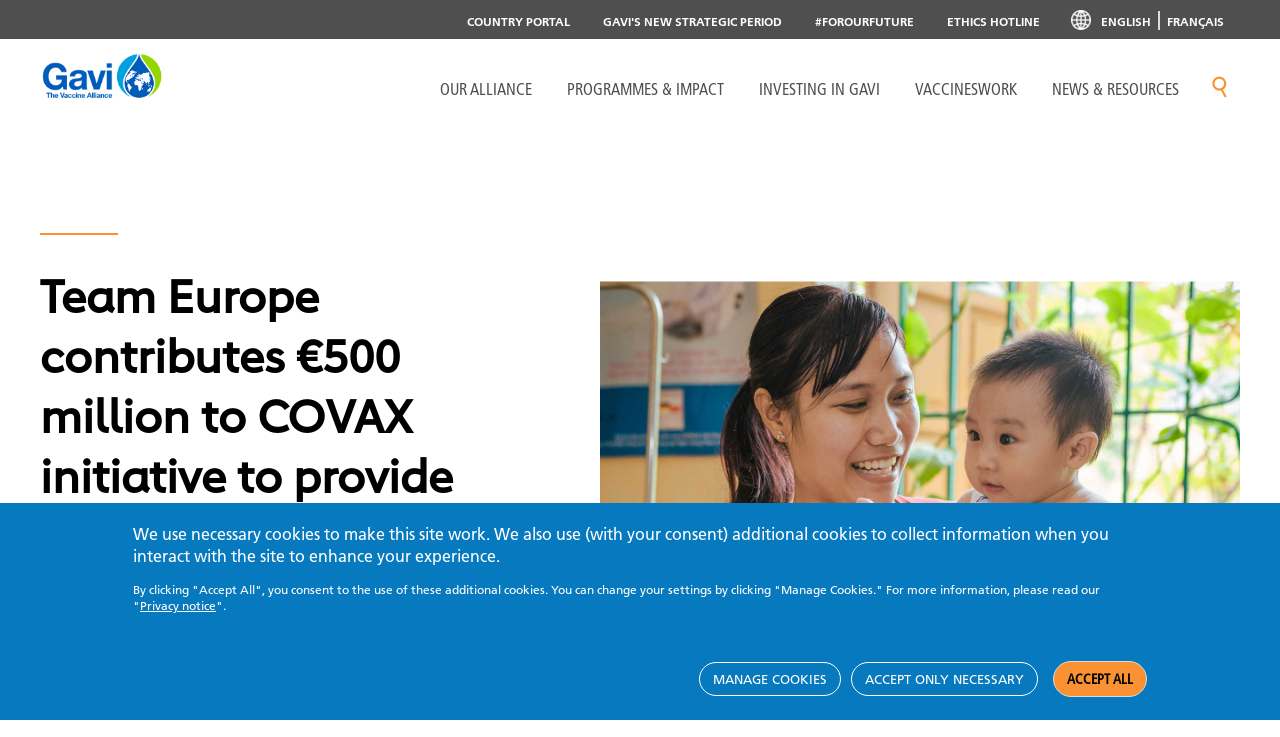

--- FILE ---
content_type: text/html; charset=UTF-8
request_url: https://www.gavi.org/news/media-room/team-europe-contributes-eu500-million-covax-initiative-provide-one-billion-covid-19
body_size: 26485
content:
<!DOCTYPE html>
<html  lang="en" dir="ltr" prefix="og: https://ogp.me/ns#">
  <head>
    <meta charset="utf-8" />
<meta name="description" content="High-risk and vulnerable groups and healthcare workers first in line for successful vaccine." />
<link rel="canonical" href="https://www.gavi.org/news/media-room/team-europe-contributes-eu500-million-covax-initiative-provide-one-billion-covid-19" />
<link rel="image_src" href="https://www.gavi.org/sites/default/files/news/2020/RS15331_KE2A2038_h2.jpg" />
<link rel="icon" sizes="16x16" href="/sites/default/files/favicon/favicon-16x16.png" />
<link rel="icon" sizes="32x32" href="/sites/default/files/favicon/favicon-32x32.png" />
<link rel="icon" sizes="96x96" href="/sites/default/files/favicon/favicon-96x96.png" />
<link rel="icon" sizes="192x192" href="/sites/default/files/favicon/favicon-196x196.png" />
<link rel="apple-touch-icon" href="/sites/default/files/favicon/apple-touch-icon-60x60.png" />
<link rel="apple-touch-icon" sizes="72x72" href="/sites/default/files/favicon/apple-touch-icon-72x72.png" />
<link rel="apple-touch-icon" sizes="76x76" href="/sites/default/files/favicon/apple-touch-icon-76x76.png" />
<link rel="apple-touch-icon" sizes="120x120" href="/sites/default/files/favicon/apple-touch-icon-120x120.png" />
<link rel="apple-touch-icon" sizes="144x144" href="/sites/default/files/favicon/apple-touch-icon-144x144.png" />
<link rel="apple-touch-icon" sizes="152x152" href="/sites/default/files/favicon/apple-touch-icon-152x152.png" />
<link rel="apple-touch-icon-precomposed" href="/sites/default/files/favicon/apple-touch-icon-57x57.png" />
<link rel="apple-touch-icon-precomposed" sizes="114x114" href="/sites/default/files/favicon/apple-touch-icon-114x114.png" />
<link rel="apple-touch-icon-precomposed" sizes="120x120" href="/sites/default/files/favicon/apple-touch-icon-120x120.png" />
<link rel="apple-touch-icon-precomposed" sizes="144x144" href="/sites/default/files/favicon/apple-touch-icon-144x144.png" />
<link rel="apple-touch-icon-precomposed" sizes="152x152" href="/sites/default/files/favicon/apple-touch-icon-152x152.png" />
<meta property="og:title" content="Team Europe contributes €500 million to COVAX initiative to provide one billion COVID-19 vaccine doses for low- and middle-income countries" />
<meta property="og:description" content="High-risk and vulnerable groups and healthcare workers first in line for successful vaccine." />
<meta property="og:image" content="https://www.gavi.org/sites/default/files/news/2020/RS15331_KE2A2038_h2.jpg" />
<meta property="og:image:url" content="https://www.gavi.org/sites/default/files/news/2020/RS15331_KE2A2038_h2.jpg" />
<meta property="og:image:secure_url" content="https://www.gavi.org/sites/default/files/news/2020/RS15331_KE2A2038_h2.jpg" />
<meta name="twitter:card" content="summary_large_image" />
<meta name="twitter:site" content="@gavi" />
<meta name="twitter:title" content="Team Europe contributes €500 million to COVAX initiative to provide one billion COVID-19 vaccine doses for low- and middle-income countries" />
<meta name="twitter:description" content="High-risk and vulnerable groups and healthcare workers first in line for successful vaccine." />
<meta name="twitter:image" content="https://www.gavi.org/sites/default/files/news/2020/RS15331_KE2A2038_h2.jpg" />
<meta name="MobileOptimized" content="width" />
<meta name="HandheldFriendly" content="true" />
<meta name="viewport" content="width=device-width, initial-scale=1.0" />
<style>div#sliding-popup, div#sliding-popup .eu-cookie-withdraw-banner, .eu-cookie-withdraw-tab {background: #0779bf} div#sliding-popup.eu-cookie-withdraw-wrapper { background: transparent; } #sliding-popup h1, #sliding-popup h2, #sliding-popup h3, #sliding-popup p, #sliding-popup label, #sliding-popup div, .eu-cookie-compliance-more-button, .eu-cookie-compliance-secondary-button, .eu-cookie-withdraw-tab { color: #ffffff;} .eu-cookie-withdraw-tab { border-color: #ffffff;}</style>
<script type="application/ld+json" nonce="naHNYWbg_iwrXzy716uXQGTvke_9UBeq">{
    "@context": "https://schema.org",
    "@graph": [
        {
            "@type": "Article",
            "name": "Team Europe contributes €500 million to COVAX initiative to provide one billion COVID-19 vaccine doses for low- and middle-income countries",
            "headline": "Team Europe contributes €500 million to COVAX initiative to provide one billion COVID-19 vaccine doses for low- and middle-income countries",
            "description": "High-risk and vulnerable groups and healthcare workers first in line for successful vaccine.",
            "datePublished": "2020-12-15T09:34:03+0000",
            "dateModified": "2020-12-15T10:56:11+0000"
        }
    ]
}</script>
<meta name="facebook-domain-verification" content="tvfizl54apxgsrh27yhqnfn30x2it7" />
<link rel="alternate" hreflang="en" href="https://www.gavi.org/news/media-room/team-europe-contributes-eu500-million-covax-initiative-provide-one-billion-covid-19" />
<link rel="icon" href="/themes/custom/gavi/favicon.ico" type="image/vnd.microsoft.icon" />

    <title>Team Europe contributes €500 million to COVAX initiative to provide one billion COVID-19 vaccine doses for low- and middle-income countries</title>
    <link rel="stylesheet" media="all" href="/sites/default/files/css/css_on8mkSM_9keoIiuDQxG4kxAwWV1akBsIc2XhmAeQuZw.css?delta=0&amp;language=en&amp;theme=gavi&amp;include=[base64]" />
<link rel="stylesheet" media="all" href="//fonts.googleapis.com/css2?family=Rubik:ital,wght@1,300;1,700;1,900&amp;display=swap" />
<link rel="stylesheet" media="all" href="/sites/default/files/css/css_x6GuZa5bzeSiU6zQ87IAWo1Er3qDdkm_nk8Smey-X7M.css?delta=2&amp;language=en&amp;theme=gavi&amp;include=[base64]" />
<link rel="stylesheet" media="all" href="/sites/default/files/css/css_q5xxo1uMH9YpJxhYr-6-QHgJRGsYiwfsYRpUvkrNzVg.css?delta=3&amp;language=en&amp;theme=gavi&amp;include=[base64]" />
<link rel="stylesheet" media="all" href="/sites/default/files/asset_injector/css/tableau-f2e643689c1e52290478b6e84b5b66a9.css?t8ytyh" />

    <link href="https://fonts.googleapis.com/css?family=Open+Sans:300,400,700" rel="stylesheet">
    <script type="application/json" data-drupal-selector="drupal-settings-json" nonce="naHNYWbg_iwrXzy716uXQGTvke_9UBeq">{"path":{"baseUrl":"\/","pathPrefix":"","currentPath":"node\/97531","currentPathIsAdmin":false,"isFront":false,"currentLanguage":"en"},"pluralDelimiter":"\u0003","suppressDeprecationErrors":true,"ajaxPageState":{"libraries":"[base64]","theme":"gavi","theme_token":null},"ajaxTrustedUrl":[],"gtag":{"tagId":"","consentMode":true,"otherIds":[],"events":[],"additionalConfigInfo":[]},"gtm":{"tagId":null,"settings":{"data_layer":"dataLayer","include_classes":false,"allowlist_classes":"","blocklist_classes":"","include_environment":false,"environment_id":"","environment_token":""},"tagIds":["GTM-M7H54VD"]},"ajaxLoader":{"markup":"\u003Cdiv class=\u0022ajax-throbber sk-bounce\u0022\u003E\n              \u003Cdiv class=\u0022sk-bounce-dot\u0022\u003E\u003C\/div\u003E\n              \u003Cdiv class=\u0022sk-bounce-dot\u0022\u003E\u003C\/div\u003E\n            \u003C\/div\u003E","hideAjaxMessage":false,"alwaysFullscreen":true,"throbberPosition":"body"},"eu_cookie_compliance":{"cookie_policy_version":"1.0.0","popup_enabled":true,"popup_agreed_enabled":false,"popup_hide_agreed":false,"popup_clicking_confirmation":false,"popup_scrolling_confirmation":false,"popup_html_info":"\u003Cdiv aria-labelledby=\u0022popup-text\u0022  class=\u0022eu-cookie-compliance-banner eu-cookie-compliance-banner-info eu-cookie-compliance-banner--categories\u0022\u003E\n  \u003Cdiv class=\u0022popup-content info eu-cookie-compliance-content\u0022\u003E\n        \u003Cdiv id=\u0022popup-text\u0022 class=\u0022eu-cookie-compliance-message\u0022 role=\u0022document\u0022\u003E\n      \u003Ch2\u003EWe use necessary cookies to make this site work. We also use (with your consent) additional cookies to collect information when you interact with the site to enhance your experience.\u003C\/h2\u003E\u003Cp\u003EBy clicking \u0022Accept All\u0022, you consent to the use of these additional cookies. You can change your settings by clicking \u0022Manage Cookies.\u0022 For more information, please read our \u0022\u003Ca href=\u0022\/privacy-notice\u0022 target=\u0022_blank\u0022 title=\u0022Privacy notice\u0022\u003EPrivacy notice\u003C\/a\u003E\u0022.\u003C\/p\u003E\n          \u003C\/div\u003E\n\n          \u003Cdiv id=\u0022eu-cookie-compliance-categories\u0022 class=\u0022eu-cookie-compliance-categories\u0022\u003E\n                  \u003Cdiv class=\u0022eu-cookie-compliance-category\u0022\u003E\n            \u003Cdiv\u003E\n              \u003Cinput type=\u0022checkbox\u0022 name=\u0022cookie-categories\u0022 class=\u0022eu-cookie-compliance-category-checkbox\u0022 id=\u0022cookie-category-necessary\u0022\n                     value=\u0022necessary\u0022\n                      checked                       disabled  \u003E\n              \u003Clabel for=\u0022cookie-category-necessary\u0022\u003ENecessary cookies\u003C\/label\u003E\n            \u003C\/div\u003E\n                          \u003Cdiv class=\u0022eu-cookie-compliance-category-description\u0022\u003EThese cookies are essential for our website to function\r\nproperly and cannot be rejected via our website\u2019s cookie notice. These cookies\r\nenable basic functionality like page navigation, language preferences and page\r\nresources. Without these cookies, the website cannot function properly and may\r\nnot be able to provide the services and features you expect. Therefore, they are\r\nalways enabled and cannot be turned off. By using our website, you agree that we\r\ncan place these types of cookies on your device.\u003C\/div\u003E\n                      \u003C\/div\u003E\n                  \u003Cdiv class=\u0022eu-cookie-compliance-category\u0022\u003E\n            \u003Cdiv\u003E\n              \u003Cinput type=\u0022checkbox\u0022 name=\u0022cookie-categories\u0022 class=\u0022eu-cookie-compliance-category-checkbox\u0022 id=\u0022cookie-category-performance\u0022\n                     value=\u0022performance\u0022\n                                           \u003E\n              \u003Clabel for=\u0022cookie-category-performance\u0022\u003EPerformance cookies\u003C\/label\u003E\n            \u003C\/div\u003E\n                          \u003Cdiv class=\u0022eu-cookie-compliance-category-description\u0022\u003EThese cookies collect anonymous information about how\r\nvisitors use our website, for instance which pages visitors go to most often. This\r\nhelps us to analyse data about web page traffic and improve our site in order to\r\ntailor it to visitor needs. We only use this information for statistical analysis\r\npurposes to help improve the performance of our site; these cookies cannot be\r\nused to identify individuals. All information these cookies collect is aggregated.\u003C\/div\u003E\n                      \u003C\/div\u003E\n                  \u003Cdiv class=\u0022eu-cookie-compliance-category\u0022\u003E\n            \u003Cdiv\u003E\n              \u003Cinput type=\u0022checkbox\u0022 name=\u0022cookie-categories\u0022 class=\u0022eu-cookie-compliance-category-checkbox\u0022 id=\u0022cookie-category-targeting\u0022\n                     value=\u0022targeting\u0022\n                                           \u003E\n              \u003Clabel for=\u0022cookie-category-targeting\u0022\u003ETargeting cookies\u003C\/label\u003E\n            \u003C\/div\u003E\n                          \u003Cdiv class=\u0022eu-cookie-compliance-category-description\u0022\u003EThese cookies help us to collect anonymous data about how\r\nusers interact with our website and connect this to digital marketing and\r\nadvertising campaigns on other platforms. This information helps us to evaluate\r\nmarketing and advertising performance and make improvements. These cookies\r\ncan be optionally accepted via our website\u2019s cookie notice. They will not be set on\r\nyour device until you consent to them. All information these cookies collect is\r\naggregated and anonymous: we do not collect or send any personally identifiable\r\ninformation via these cookies.\u003C\/div\u003E\n                      \u003C\/div\u003E\n              \u003C\/div\u003E\n    \n    \u003Cdiv id=\u0022popup-buttons\u0022 class=\u0022eu-cookie-compliance-buttons eu-cookie-compliance-has-categories\u0022\u003E\n            \u003Cbutton type=\u0022button\u0022 class=\u0022eu-cookie-compliance-manage-cookies-button \u0022\u003EManage cookies\u003C\/button\u003E\n      \u003Cbutton type=\u0022button\u0022 class=\u0022eu-cookie-compliance-accept-only-neccesary-button \u0022\u003EAccept only necessary\u003C\/button\u003E\n      \u003Cbutton type=\u0022button\u0022 class=\u0022agree-button eu-cookie-compliance-default-button\u0022\u003EAccept all\u003C\/button\u003E\n              \u003Cbutton type=\u0022button\u0022 class=\u0022eu-cookie-compliance-save-preferences-button \u0022\u003ESave preferences\u003C\/button\u003E\n                    \u003Cbutton type=\u0022button\u0022 class=\u0022eu-cookie-withdraw-button visually-hidden\u0022\u003EWithdraw consent\u003C\/button\u003E\n          \u003C\/div\u003E\n  \u003C\/div\u003E\n\u003C\/div\u003E","use_mobile_message":false,"mobile_popup_html_info":"\u003Cdiv aria-labelledby=\u0022popup-text\u0022  class=\u0022eu-cookie-compliance-banner eu-cookie-compliance-banner-info eu-cookie-compliance-banner--categories\u0022\u003E\n  \u003Cdiv class=\u0022popup-content info eu-cookie-compliance-content\u0022\u003E\n        \u003Cdiv id=\u0022popup-text\u0022 class=\u0022eu-cookie-compliance-message\u0022 role=\u0022document\u0022\u003E\n      \n          \u003C\/div\u003E\n\n          \u003Cdiv id=\u0022eu-cookie-compliance-categories\u0022 class=\u0022eu-cookie-compliance-categories\u0022\u003E\n                  \u003Cdiv class=\u0022eu-cookie-compliance-category\u0022\u003E\n            \u003Cdiv\u003E\n              \u003Cinput type=\u0022checkbox\u0022 name=\u0022cookie-categories\u0022 class=\u0022eu-cookie-compliance-category-checkbox\u0022 id=\u0022cookie-category-necessary\u0022\n                     value=\u0022necessary\u0022\n                      checked                       disabled  \u003E\n              \u003Clabel for=\u0022cookie-category-necessary\u0022\u003ENecessary cookies\u003C\/label\u003E\n            \u003C\/div\u003E\n                          \u003Cdiv class=\u0022eu-cookie-compliance-category-description\u0022\u003EThese cookies are essential for our website to function\r\nproperly and cannot be rejected via our website\u2019s cookie notice. These cookies\r\nenable basic functionality like page navigation, language preferences and page\r\nresources. Without these cookies, the website cannot function properly and may\r\nnot be able to provide the services and features you expect. Therefore, they are\r\nalways enabled and cannot be turned off. By using our website, you agree that we\r\ncan place these types of cookies on your device.\u003C\/div\u003E\n                      \u003C\/div\u003E\n                  \u003Cdiv class=\u0022eu-cookie-compliance-category\u0022\u003E\n            \u003Cdiv\u003E\n              \u003Cinput type=\u0022checkbox\u0022 name=\u0022cookie-categories\u0022 class=\u0022eu-cookie-compliance-category-checkbox\u0022 id=\u0022cookie-category-performance\u0022\n                     value=\u0022performance\u0022\n                                           \u003E\n              \u003Clabel for=\u0022cookie-category-performance\u0022\u003EPerformance cookies\u003C\/label\u003E\n            \u003C\/div\u003E\n                          \u003Cdiv class=\u0022eu-cookie-compliance-category-description\u0022\u003EThese cookies collect anonymous information about how\r\nvisitors use our website, for instance which pages visitors go to most often. This\r\nhelps us to analyse data about web page traffic and improve our site in order to\r\ntailor it to visitor needs. We only use this information for statistical analysis\r\npurposes to help improve the performance of our site; these cookies cannot be\r\nused to identify individuals. All information these cookies collect is aggregated.\u003C\/div\u003E\n                      \u003C\/div\u003E\n                  \u003Cdiv class=\u0022eu-cookie-compliance-category\u0022\u003E\n            \u003Cdiv\u003E\n              \u003Cinput type=\u0022checkbox\u0022 name=\u0022cookie-categories\u0022 class=\u0022eu-cookie-compliance-category-checkbox\u0022 id=\u0022cookie-category-targeting\u0022\n                     value=\u0022targeting\u0022\n                                           \u003E\n              \u003Clabel for=\u0022cookie-category-targeting\u0022\u003ETargeting cookies\u003C\/label\u003E\n            \u003C\/div\u003E\n                          \u003Cdiv class=\u0022eu-cookie-compliance-category-description\u0022\u003EThese cookies help us to collect anonymous data about how\r\nusers interact with our website and connect this to digital marketing and\r\nadvertising campaigns on other platforms. This information helps us to evaluate\r\nmarketing and advertising performance and make improvements. These cookies\r\ncan be optionally accepted via our website\u2019s cookie notice. They will not be set on\r\nyour device until you consent to them. All information these cookies collect is\r\naggregated and anonymous: we do not collect or send any personally identifiable\r\ninformation via these cookies.\u003C\/div\u003E\n                      \u003C\/div\u003E\n              \u003C\/div\u003E\n    \n    \u003Cdiv id=\u0022popup-buttons\u0022 class=\u0022eu-cookie-compliance-buttons eu-cookie-compliance-has-categories\u0022\u003E\n            \u003Cbutton type=\u0022button\u0022 class=\u0022eu-cookie-compliance-manage-cookies-button \u0022\u003EManage cookies\u003C\/button\u003E\n      \u003Cbutton type=\u0022button\u0022 class=\u0022eu-cookie-compliance-accept-only-neccesary-button \u0022\u003EAccept only necessary\u003C\/button\u003E\n      \u003Cbutton type=\u0022button\u0022 class=\u0022agree-button eu-cookie-compliance-default-button\u0022\u003EAccept all\u003C\/button\u003E\n              \u003Cbutton type=\u0022button\u0022 class=\u0022eu-cookie-compliance-save-preferences-button \u0022\u003ESave preferences\u003C\/button\u003E\n                    \u003Cbutton type=\u0022button\u0022 class=\u0022eu-cookie-withdraw-button visually-hidden\u0022\u003EWithdraw consent\u003C\/button\u003E\n          \u003C\/div\u003E\n  \u003C\/div\u003E\n\u003C\/div\u003E","mobile_breakpoint":768,"popup_html_agreed":false,"popup_use_bare_css":false,"popup_height":"auto","popup_width":"100%","popup_delay":1000,"popup_link":"\/privacy-notice","popup_link_new_window":true,"popup_position":false,"fixed_top_position":true,"popup_language":"en","store_consent":false,"better_support_for_screen_readers":false,"cookie_name":"","reload_page":false,"domain":"","domain_all_sites":false,"popup_eu_only":false,"popup_eu_only_js":false,"cookie_lifetime":100,"cookie_session":0,"set_cookie_session_zero_on_disagree":0,"disagree_do_not_show_popup":false,"method":"categories","automatic_cookies_removal":true,"allowed_cookies":"necessary:JSESSIONID\r\nperformance:_ga\r\nperformance:_ga*\r\nperformance:_gid\r\nperformance:_gat\r\nperformance:_gat_UA-*\r\nperformance:AMP_TOKEN\r\nperformance:__Secure-ENID\r\nperformance:AEC\r\nperformance:_hjSessionUser_*\r\nperformance:_hjFirstSeen\r\nperformance:_hjSession_*\r\nperformance:_hjAbsoluteSessionInProgress\r\nperformance:_hjIncludedInPageviewSample\r\nperformance:_hjIncludedInSessionSample_*\r\ntargeting:_fbp\r\ntargeting:datr\r\ntargeting:sb\r\ntargeting:dpr\r\ntargeting:wd\r\ntargeting:usida\r\ntargeting:fpestid\r\ntargeting:bscookie\r\ntargeting:bcookie\r\ntargeting:li_gc\r\ntargeting:AnalyticsSyncHistory\r\ntargeting:UserMatchHistory\r\ntargeting:lidc\r\ntargeting:lang\r\ntargeting:ln_or\r\ntargeting:_GRECAPTCHA\r\ntargeting:VISITOR_INFO1_LIVE\r\ntargeting:YSC\r\ntargeting:__stidv\r\ntargeting:__stid","withdraw_markup":"\u003Cbutton type=\u0022button\u0022 class=\u0022eu-cookie-withdraw-tab\u0022\u003EPrivacy settings\u003C\/button\u003E\n\u003Cdiv aria-labelledby=\u0022popup-text\u0022 class=\u0022eu-cookie-withdraw-banner\u0022\u003E\n  \u003Cdiv class=\u0022popup-content info eu-cookie-compliance-content\u0022\u003E\n    \u003Cdiv id=\u0022popup-text\u0022 class=\u0022eu-cookie-compliance-message\u0022 role=\u0022document\u0022\u003E\n      \u003Ch2\u003EWe use cookies on this site to enhance your user experience\u003C\/h2\u003E\u003Cp\u003EYou have given your consent for us to set cookies.\u003C\/p\u003E\n    \u003C\/div\u003E\n    \u003Cdiv id=\u0022popup-buttons\u0022 class=\u0022eu-cookie-compliance-buttons\u0022\u003E\n      \u003Cbutton type=\u0022button\u0022 class=\u0022eu-cookie-withdraw-button \u0022\u003EWithdraw consent\u003C\/button\u003E\n    \u003C\/div\u003E\n  \u003C\/div\u003E\n\u003C\/div\u003E","withdraw_enabled":false,"reload_options":0,"reload_routes_list":"","withdraw_button_on_info_popup":false,"cookie_categories":["necessary","performance","targeting"],"cookie_categories_details":{"necessary":{"uuid":"bb586d68-bb94-4a86-8bc2-2e45bfd76ea8","langcode":"en","status":true,"dependencies":[],"id":"necessary","label":"Necessary cookies","description":"These cookies are essential for our website to function\r\nproperly and cannot be rejected via our website\u2019s cookie notice. These cookies\r\nenable basic functionality like page navigation, language preferences and page\r\nresources. Without these cookies, the website cannot function properly and may\r\nnot be able to provide the services and features you expect. Therefore, they are\r\nalways enabled and cannot be turned off. By using our website, you agree that we\r\ncan place these types of cookies on your device.","checkbox_default_state":"required","weight":-9},"performance":{"uuid":"fd9f8eaa-5cec-4608-b1d6-bb52a40f7c2d","langcode":"en","status":true,"dependencies":[],"id":"performance","label":"Performance cookies","description":"These cookies collect anonymous information about how\r\nvisitors use our website, for instance which pages visitors go to most often. This\r\nhelps us to analyse data about web page traffic and improve our site in order to\r\ntailor it to visitor needs. We only use this information for statistical analysis\r\npurposes to help improve the performance of our site; these cookies cannot be\r\nused to identify individuals. All information these cookies collect is aggregated.","checkbox_default_state":"unchecked","weight":-8},"targeting":{"uuid":"09be90ad-2d2d-4b27-aebc-4927e746675f","langcode":"en","status":true,"dependencies":[],"id":"targeting","label":"Targeting cookies","description":"These cookies help us to collect anonymous data about how\r\nusers interact with our website and connect this to digital marketing and\r\nadvertising campaigns on other platforms. This information helps us to evaluate\r\nmarketing and advertising performance and make improvements. These cookies\r\ncan be optionally accepted via our website\u2019s cookie notice. They will not be set on\r\nyour device until you consent to them. All information these cookies collect is\r\naggregated and anonymous: we do not collect or send any personally identifiable\r\ninformation via these cookies.","checkbox_default_state":"unchecked","weight":-7}},"enable_save_preferences_button":true,"cookie_value_disagreed":"0","cookie_value_agreed_show_thank_you":"1","cookie_value_agreed":"2","containing_element":"body","settings_tab_enabled":false,"olivero_primary_button_classes":"","olivero_secondary_button_classes":"","close_button_action":"close_banner","open_by_default":true,"modules_allow_popup":true,"hide_the_banner":false,"geoip_match":true,"unverified_scripts":["\/"]},"gavi_country":{"codes":[{"name":"Afghanistan","alpha2":"AF","alpha3":"AFG","country-code":"004","iso_3166-2":"ISO 3166-2:AF","region":"Eastern Mediterranean","sub-region":"Eastern Mediterranean","intermediate-region":"","region-code":"142","sub-region-code":"034","intermediate-region-code":""},{"name":"\u00c5land Islands","alpha2":"AX","alpha3":"ALA","country-code":"248","iso_3166-2":"ISO 3166-2:AX","region":"Europe","sub-region":"Northern Europe","intermediate-region":"","region-code":"150","sub-region-code":"154","intermediate-region-code":""},{"name":"Albania","alpha2":"AL","alpha3":"ALB","country-code":"008","iso_3166-2":"ISO 3166-2:AL","region":"Europe","sub-region":"Southern Europe","intermediate-region":"","region-code":"150","sub-region-code":"039","intermediate-region-code":""},{"name":"Algeria","alpha2":"DZ","alpha3":"DZA","country-code":"012","iso_3166-2":"ISO 3166-2:DZ","region":"Africa","sub-region":"Northern Africa","intermediate-region":"","region-code":"002","sub-region-code":"015","intermediate-region-code":""},{"name":"American Samoa","alpha2":"AS","alpha3":"ASM","country-code":"016","iso_3166-2":"ISO 3166-2:AS","region":"Oceania","sub-region":"Polynesia","intermediate-region":"","region-code":"009","sub-region-code":"061","intermediate-region-code":""},{"name":"Andorra","alpha2":"AD","alpha3":"AND","country-code":"020","iso_3166-2":"ISO 3166-2:AD","region":"Europe","sub-region":"Southern Europe","intermediate-region":"","region-code":"150","sub-region-code":"039","intermediate-region-code":""},{"name":"Angola","alpha2":"AO","alpha3":"AGO","country-code":"024","iso_3166-2":"ISO 3166-2:AO","region":"Africa","sub-region":"Sub-Saharan Africa","intermediate-region":"Middle Africa","region-code":"002","sub-region-code":"202","intermediate-region-code":"017"},{"name":"Anguilla","alpha2":"AI","alpha3":"AIA","country-code":"660","iso_3166-2":"ISO 3166-2:AI","region":"Americas","sub-region":"Latin America and the Caribbean","intermediate-region":"Caribbean","region-code":"019","sub-region-code":"419","intermediate-region-code":"029"},{"name":"Antarctica","alpha2":"AQ","alpha3":"ATA","country-code":"010","iso_3166-2":"ISO 3166-2:AQ","region":"","sub-region":"","intermediate-region":"","region-code":"","sub-region-code":"","intermediate-region-code":""},{"name":"Antigua and Barbuda","alpha2":"AG","alpha3":"ATG","country-code":"028","iso_3166-2":"ISO 3166-2:AG","region":"Americas","sub-region":"Latin America and the Caribbean","intermediate-region":"Caribbean","region-code":"019","sub-region-code":"419","intermediate-region-code":"029"},{"name":"Argentina","alpha2":"AR","alpha3":"ARG","country-code":"032","iso_3166-2":"ISO 3166-2:AR","region":"Americas","sub-region":"Latin America and the Caribbean","intermediate-region":"South America","region-code":"019","sub-region-code":"419","intermediate-region-code":"005"},{"name":"Armenia","alpha2":"AM","alpha3":"ARM","country-code":"051","iso_3166-2":"ISO 3166-2:AM","region":"Europe","sub-region":"Western Asia","intermediate-region":"","region-code":"142","sub-region-code":"145","intermediate-region-code":""},{"name":"Aruba","alpha2":"AW","alpha3":"ABW","country-code":"533","iso_3166-2":"ISO 3166-2:AW","region":"Americas","sub-region":"Latin America and the Caribbean","intermediate-region":"Caribbean","region-code":"019","sub-region-code":"419","intermediate-region-code":"029"},{"name":"Australia","alpha2":"AU","alpha3":"AUS","country-code":"036","iso_3166-2":"ISO 3166-2:AU","region":"Oceania","sub-region":"Australia and New Zealand","intermediate-region":"","region-code":"009","sub-region-code":"053","intermediate-region-code":""},{"name":"Austria","alpha2":"AT","alpha3":"AUT","country-code":"040","iso_3166-2":"ISO 3166-2:AT","region":"Europe","sub-region":"Western Europe","intermediate-region":"","region-code":"150","sub-region-code":"155","intermediate-region-code":""},{"name":"Azerbaijan","alpha2":"AZ","alpha3":"AZE","country-code":"031","iso_3166-2":"ISO 3166-2:AZ","region":"Europe","sub-region":"Western Asia","intermediate-region":"","region-code":"142","sub-region-code":"145","intermediate-region-code":""},{"name":"Bahamas","alpha2":"BS","alpha3":"BHS","country-code":"044","iso_3166-2":"ISO 3166-2:BS","region":"Americas","sub-region":"Latin America and the Caribbean","intermediate-region":"Caribbean","region-code":"019","sub-region-code":"419","intermediate-region-code":"029"},{"name":"Bahrain","alpha2":"BH","alpha3":"BHR","country-code":"048","iso_3166-2":"ISO 3166-2:BH","region":"Asia","sub-region":"Western Asia","intermediate-region":"","region-code":"142","sub-region-code":"145","intermediate-region-code":""},{"name":"Bangladesh","alpha2":"BD","alpha3":"BGD","country-code":"050","iso_3166-2":"ISO 3166-2:BD","region":"South-East Asia","sub-region":"Southern Asia","intermediate-region":"","region-code":"142","sub-region-code":"034","intermediate-region-code":""},{"name":"Barbados","alpha2":"BB","alpha3":"BRB","country-code":"052","iso_3166-2":"ISO 3166-2:BB","region":"Americas","sub-region":"Latin America and the Caribbean","intermediate-region":"Caribbean","region-code":"019","sub-region-code":"419","intermediate-region-code":"029"},{"name":"Belarus","alpha2":"BY","alpha3":"BLR","country-code":"112","iso_3166-2":"ISO 3166-2:BY","region":"Europe","sub-region":"Eastern Europe","intermediate-region":"","region-code":"150","sub-region-code":"151","intermediate-region-code":""},{"name":"Belgium","alpha2":"BE","alpha3":"BEL","country-code":"056","iso_3166-2":"ISO 3166-2:BE","region":"Europe","sub-region":"Western Europe","intermediate-region":"","region-code":"150","sub-region-code":"155","intermediate-region-code":""},{"name":"Belize","alpha2":"BZ","alpha3":"BLZ","country-code":"084","iso_3166-2":"ISO 3166-2:BZ","region":"Americas","sub-region":"Latin America and the Caribbean","intermediate-region":"Central America","region-code":"019","sub-region-code":"419","intermediate-region-code":"013"},{"name":"Benin","alpha2":"BJ","alpha3":"BEN","country-code":"204","iso_3166-2":"ISO 3166-2:BJ","region":"Africa","sub-region":"Sub-Saharan Africa","intermediate-region":"Western Africa","region-code":"002","sub-region-code":"202","intermediate-region-code":"011"},{"name":"Bermuda","alpha2":"BM","alpha3":"BMU","country-code":"060","iso_3166-2":"ISO 3166-2:BM","region":"Americas","sub-region":"Northern America","intermediate-region":"","region-code":"019","sub-region-code":"021","intermediate-region-code":""},{"name":"Bhutan","alpha2":"BT","alpha3":"BTN","country-code":"064","iso_3166-2":"ISO 3166-2:BT","region":"South-East Asia","sub-region":"Southern Asia","intermediate-region":"","region-code":"142","sub-region-code":"034","intermediate-region-code":""},{"name":"Bolivia","alpha2":"BO","alpha3":"BOL","country-code":"068","iso_3166-2":"ISO 3166-2:BO","region":"Americas","sub-region":"Latin America and the Caribbean","intermediate-region":"South America","region-code":"019","sub-region-code":"419","intermediate-region-code":"005"},{"name":"Bonaire, Sint Eustatius and Saba","alpha2":"BQ","alpha3":"BES","country-code":"535","iso_3166-2":"ISO 3166-2:BQ","region":"Americas","sub-region":"Latin America and the Caribbean","intermediate-region":"Caribbean","region-code":"019","sub-region-code":"419","intermediate-region-code":"029"},{"name":"Bosnia \u0026 Herzegovina","alpha2":"BA","alpha3":"BIH","country-code":"070","iso_3166-2":"ISO 3166-2:BA","region":"Europe","sub-region":"Southern Europe","intermediate-region":"","region-code":"150","sub-region-code":"039","intermediate-region-code":""},{"name":"Botswana","alpha2":"BW","alpha3":"BWA","country-code":"072","iso_3166-2":"ISO 3166-2:BW","region":"Africa","sub-region":"Sub-Saharan Africa","intermediate-region":"Southern Africa","region-code":"002","sub-region-code":"202","intermediate-region-code":"018"},{"name":"Bouvet Island","alpha2":"BV","alpha3":"BVT","country-code":"074","iso_3166-2":"ISO 3166-2:BV","region":"Americas","sub-region":"Latin America and the Caribbean","intermediate-region":"South America","region-code":"019","sub-region-code":"419","intermediate-region-code":"005"},{"name":"Brazil","alpha2":"BR","alpha3":"BRA","country-code":"076","iso_3166-2":"ISO 3166-2:BR","region":"Americas","sub-region":"Latin America and the Caribbean","intermediate-region":"South America","region-code":"019","sub-region-code":"419","intermediate-region-code":"005"},{"name":"British Indian Ocean Territory","alpha2":"IO","alpha3":"IOT","country-code":"086","iso_3166-2":"ISO 3166-2:IO","region":"Africa","sub-region":"Sub-Saharan Africa","intermediate-region":"Eastern Africa","region-code":"002","sub-region-code":"202","intermediate-region-code":"014"},{"name":"Brunei Darussalam","alpha2":"BN","alpha3":"BRN","country-code":"096","iso_3166-2":"ISO 3166-2:BN","region":"Asia","sub-region":"South-eastern Asia","intermediate-region":"","region-code":"142","sub-region-code":"035","intermediate-region-code":""},{"name":"Bulgaria","alpha2":"BG","alpha3":"BGR","country-code":"100","iso_3166-2":"ISO 3166-2:BG","region":"Europe","sub-region":"Eastern Europe","intermediate-region":"","region-code":"150","sub-region-code":"151","intermediate-region-code":""},{"name":"Burkina Faso","alpha2":"BF","alpha3":"BFA","country-code":"854","iso_3166-2":"ISO 3166-2:BF","region":"Africa","sub-region":"Sub-Saharan Africa","intermediate-region":"Western Africa","region-code":"002","sub-region-code":"202","intermediate-region-code":"011"},{"name":"Burundi","alpha2":"BI","alpha3":"BDI","country-code":"108","iso_3166-2":"ISO 3166-2:BI","region":"Africa","sub-region":"Sub-Saharan Africa","intermediate-region":"Eastern Africa","region-code":"002","sub-region-code":"202","intermediate-region-code":"014"},{"name":"Cabo Verde","alpha2":"CV","alpha3":"CPV","country-code":"132","iso_3166-2":"ISO 3166-2:CV","region":"Africa","sub-region":"Sub-Saharan Africa","intermediate-region":"Western Africa","region-code":"002","sub-region-code":"202","intermediate-region-code":"011"},{"name":"Cambodia","alpha2":"KH","alpha3":"KHM","country-code":"116","iso_3166-2":"ISO 3166-2:KH","region":"Western Pacific","sub-region":"South-eastern Asia","intermediate-region":"","region-code":"142","sub-region-code":"035","intermediate-region-code":""},{"name":"Cameroon","alpha2":"CM","alpha3":"CMR","country-code":"120","iso_3166-2":"ISO 3166-2:CM","region":"Africa","sub-region":"Sub-Saharan Africa","intermediate-region":"Middle Africa","region-code":"002","sub-region-code":"202","intermediate-region-code":"017"},{"name":"Canada","alpha2":"CA","alpha3":"CAN","country-code":"124","iso_3166-2":"ISO 3166-2:CA","region":"Americas","sub-region":"Northern America","intermediate-region":"","region-code":"019","sub-region-code":"021","intermediate-region-code":""},{"name":"Cayman Islands","alpha2":"KY","alpha3":"CYM","country-code":"136","iso_3166-2":"ISO 3166-2:KY","region":"Americas","sub-region":"Latin America and the Caribbean","intermediate-region":"Caribbean","region-code":"019","sub-region-code":"419","intermediate-region-code":"029"},{"name":"Central African Republic (the)","alpha2":"CF","alpha3":"CAF","country-code":"140","iso_3166-2":"ISO 3166-2:CF","region":"Africa","sub-region":"Sub-Saharan Africa","intermediate-region":"Middle Africa","region-code":"002","sub-region-code":"202","intermediate-region-code":"017"},{"name":"Chad","alpha2":"TD","alpha3":"TCD","country-code":"148","iso_3166-2":"ISO 3166-2:TD","region":"Africa","sub-region":"Sub-Saharan Africa","intermediate-region":"Middle Africa","region-code":"002","sub-region-code":"202","intermediate-region-code":"017"},{"name":"Chile","alpha2":"CL","alpha3":"CHL","country-code":"152","iso_3166-2":"ISO 3166-2:CL","region":"Americas","sub-region":"Latin America and the Caribbean","intermediate-region":"South America","region-code":"019","sub-region-code":"419","intermediate-region-code":"005"},{"name":"China","alpha2":"CN","alpha3":"CHN","country-code":"156","iso_3166-2":"ISO 3166-2:CN","region":"Western Pacific","sub-region":"Eastern Asia","intermediate-region":"","region-code":"142","sub-region-code":"030","intermediate-region-code":""},{"name":"Christmas Island","alpha2":"CX","alpha3":"CXR","country-code":"162","iso_3166-2":"ISO 3166-2:CX","region":"Oceania","sub-region":"Australia and New Zealand","intermediate-region":"","region-code":"009","sub-region-code":"053","intermediate-region-code":""},{"name":"Cocos (Keeling) Islands","alpha2":"CC","alpha3":"CCK","country-code":"166","iso_3166-2":"ISO 3166-2:CC","region":"Oceania","sub-region":"Australia and New Zealand","intermediate-region":"","region-code":"009","sub-region-code":"053","intermediate-region-code":""},{"name":"Colombia","alpha2":"CO","alpha3":"COL","country-code":"170","iso_3166-2":"ISO 3166-2:CO","region":"Americas","sub-region":"Latin America and the Caribbean","intermediate-region":"South America","region-code":"019","sub-region-code":"419","intermediate-region-code":"005"},{"name":"Comoros","alpha2":"KM","alpha3":"COM","country-code":"174","iso_3166-2":"ISO 3166-2:KM","region":"Africa","sub-region":"Sub-Saharan Africa","intermediate-region":"Eastern Africa","region-code":"002","sub-region-code":"202","intermediate-region-code":"014"},{"name":"Congo","alpha2":"CG","alpha3":"COG","country-code":"178","iso_3166-2":"ISO 3166-2:CG","region":"Africa","sub-region":"Sub-Saharan Africa","intermediate-region":"Middle Africa","region-code":"002","sub-region-code":"202","intermediate-region-code":"017"},{"name":"Congo, dr","alpha2":"CD","alpha3":"COD","country-code":"180","iso_3166-2":"ISO 3166-2:CD","region":"Africa","sub-region":"Sub-Saharan Africa","intermediate-region":"Middle Africa","region-code":"002","sub-region-code":"202","intermediate-region-code":"017"},{"name":"Cook Islands","alpha2":"CK","alpha3":"COK","country-code":"184","iso_3166-2":"ISO 3166-2:CK","region":"Oceania","sub-region":"Polynesia","intermediate-region":"","region-code":"009","sub-region-code":"061","intermediate-region-code":""},{"name":"Costa Rica","alpha2":"CR","alpha3":"CRI","country-code":"188","iso_3166-2":"ISO 3166-2:CR","region":"Americas","sub-region":"Latin America and the Caribbean","intermediate-region":"Central America","region-code":"019","sub-region-code":"419","intermediate-region-code":"013"},{"name":"C\u00f4te d\u0027ivoire","alpha2":"CI","alpha3":"CIV","country-code":"384","iso_3166-2":"ISO 3166-2:CI","region":"Africa","sub-region":"Sub-Saharan Africa","intermediate-region":"Western Africa","region-code":"002","sub-region-code":"202","intermediate-region-code":"011"},{"name":"Croatia","alpha2":"HR","alpha3":"HRV","country-code":"191","iso_3166-2":"ISO 3166-2:HR","region":"Europe","sub-region":"Southern Europe","intermediate-region":"","region-code":"150","sub-region-code":"039","intermediate-region-code":""},{"name":"Cuba","alpha2":"CU","alpha3":"CUB","country-code":"192","iso_3166-2":"ISO 3166-2:CU","region":"Americas","sub-region":"Latin America and the Caribbean","intermediate-region":"Caribbean","region-code":"019","sub-region-code":"419","intermediate-region-code":"029"},{"name":"Cura\u00e7ao","alpha2":"CW","alpha3":"CUW","country-code":"531","iso_3166-2":"ISO 3166-2:CW","region":"Americas","sub-region":"Latin America and the Caribbean","intermediate-region":"Caribbean","region-code":"019","sub-region-code":"419","intermediate-region-code":"029"},{"name":"Cyprus","alpha2":"CY","alpha3":"CYP","country-code":"196","iso_3166-2":"ISO 3166-2:CY","region":"Asia","sub-region":"Western Asia","intermediate-region":"","region-code":"142","sub-region-code":"145","intermediate-region-code":""},{"name":"Czechia","alpha2":"CZ","alpha3":"CZE","country-code":"203","iso_3166-2":"ISO 3166-2:CZ","region":"Europe","sub-region":"Eastern Europe","intermediate-region":"","region-code":"150","sub-region-code":"151","intermediate-region-code":""},{"name":"Denmark","alpha2":"DK","alpha3":"DNK","country-code":"208","iso_3166-2":"ISO 3166-2:DK","region":"Europe","sub-region":"Northern Europe","intermediate-region":"","region-code":"150","sub-region-code":"154","intermediate-region-code":""},{"name":"Djibouti","alpha2":"DJ","alpha3":"DJI","country-code":"262","iso_3166-2":"ISO 3166-2:DJ","region":"Eastern Mediterranean","sub-region":"Sub-Saharan Africa","intermediate-region":"Eastern Africa","region-code":"002","sub-region-code":"202","intermediate-region-code":"014"},{"name":"Dominica","alpha2":"DM","alpha3":"DMA","country-code":"212","iso_3166-2":"ISO 3166-2:DM","region":"Americas","sub-region":"Latin America and the Caribbean","intermediate-region":"Caribbean","region-code":"019","sub-region-code":"419","intermediate-region-code":"029"},{"name":"Dominican Republic","alpha2":"DO","alpha3":"DOM","country-code":"214","iso_3166-2":"ISO 3166-2:DO","region":"Americas","sub-region":"Latin America and the Caribbean","intermediate-region":"Caribbean","region-code":"019","sub-region-code":"419","intermediate-region-code":"029"},{"name":"Ecuador","alpha2":"EC","alpha3":"ECU","country-code":"218","iso_3166-2":"ISO 3166-2:EC","region":"Americas","sub-region":"Latin America and the Caribbean","intermediate-region":"South America","region-code":"019","sub-region-code":"419","intermediate-region-code":"005"},{"name":"Egypt","alpha2":"EG","alpha3":"EGY","country-code":"818","iso_3166-2":"ISO 3166-2:EG","region":"Africa","sub-region":"Northern Africa","intermediate-region":"","region-code":"002","sub-region-code":"015","intermediate-region-code":""},{"name":"El Salvador","alpha2":"SV","alpha3":"SLV","country-code":"222","iso_3166-2":"ISO 3166-2:SV","region":"Americas","sub-region":"Latin America and the Caribbean","intermediate-region":"Central America","region-code":"019","sub-region-code":"419","intermediate-region-code":"013"},{"name":"Equatorial Guinea","alpha2":"GQ","alpha3":"GNQ","country-code":"226","iso_3166-2":"ISO 3166-2:GQ","region":"Africa","sub-region":"Sub-Saharan Africa","intermediate-region":"Middle Africa","region-code":"002","sub-region-code":"202","intermediate-region-code":"017"},{"name":"Eritrea","alpha2":"ER","alpha3":"ERI","country-code":"232","iso_3166-2":"ISO 3166-2:ER","region":"Africa","sub-region":"Sub-Saharan Africa","intermediate-region":"Eastern Africa","region-code":"002","sub-region-code":"202","intermediate-region-code":"014"},{"name":"Estonia","alpha2":"EE","alpha3":"EST","country-code":"233","iso_3166-2":"ISO 3166-2:EE","region":"Europe","sub-region":"Northern Europe","intermediate-region":"","region-code":"150","sub-region-code":"154","intermediate-region-code":""},{"name":"Eswatini","alpha2":"SZ","alpha3":"SWZ","country-code":"748","iso_3166-2":"ISO 3166-2:SZ","region":"Africa","sub-region":"Sub-Saharan Africa","intermediate-region":"Southern Africa","region-code":"002","sub-region-code":"202","intermediate-region-code":"018"},{"name":"Ethiopia","alpha2":"ET","alpha3":"ETH","country-code":"231","iso_3166-2":"ISO 3166-2:ET","region":"Africa","sub-region":"Sub-Saharan Africa","intermediate-region":"Eastern Africa","region-code":"002","sub-region-code":"202","intermediate-region-code":"014"},{"name":"Falkland Islands","alpha2":"FK","alpha3":"FLK","country-code":"238","iso_3166-2":"ISO 3166-2:FK","region":"Americas","sub-region":"Latin America and the Caribbean","intermediate-region":"South America","region-code":"019","sub-region-code":"419","intermediate-region-code":"005"},{"name":"Faroe Islands","alpha2":"FO","alpha3":"FRO","country-code":"234","iso_3166-2":"ISO 3166-2:FO","region":"Europe","sub-region":"Northern Europe","intermediate-region":"","region-code":"150","sub-region-code":"154","intermediate-region-code":""},{"name":"Fiji","alpha2":"FJ","alpha3":"FJI","country-code":"242","iso_3166-2":"ISO 3166-2:FJ","region":"Oceania","sub-region":"Melanesia","intermediate-region":"","region-code":"009","sub-region-code":"054","intermediate-region-code":""},{"name":"Finland","alpha2":"FI","alpha3":"FIN","country-code":"246","iso_3166-2":"ISO 3166-2:FI","region":"Europe","sub-region":"Northern Europe","intermediate-region":"","region-code":"150","sub-region-code":"154","intermediate-region-code":""},{"name":"France","alpha2":"FR","alpha3":"FRA","country-code":"250","iso_3166-2":"ISO 3166-2:FR","region":"Europe","sub-region":"Western Europe","intermediate-region":"","region-code":"150","sub-region-code":"155","intermediate-region-code":""},{"name":"French Guiana","alpha2":"GF","alpha3":"GUF","country-code":"254","iso_3166-2":"ISO 3166-2:GF","region":"Americas","sub-region":"Latin America and the Caribbean","intermediate-region":"South America","region-code":"019","sub-region-code":"419","intermediate-region-code":"005"},{"name":"French Polynesia","alpha2":"PF","alpha3":"PYF","country-code":"258","iso_3166-2":"ISO 3166-2:PF","region":"Oceania","sub-region":"Polynesia","intermediate-region":"","region-code":"009","sub-region-code":"061","intermediate-region-code":""},{"name":"French Southern Territories","alpha2":"TF","alpha3":"ATF","country-code":"260","iso_3166-2":"ISO 3166-2:TF","region":"Africa","sub-region":"Sub-Saharan Africa","intermediate-region":"Eastern Africa","region-code":"002","sub-region-code":"202","intermediate-region-code":"014"},{"name":"Gabon","alpha2":"GA","alpha3":"GAB","country-code":"266","iso_3166-2":"ISO 3166-2:GA","region":"Africa","sub-region":"Sub-Saharan Africa","intermediate-region":"Middle Africa","region-code":"002","sub-region-code":"202","intermediate-region-code":"017"},{"name":"Gambia","alpha2":"GM","alpha3":"GMB","country-code":"270","iso_3166-2":"ISO 3166-2:GM","region":"Africa","sub-region":"Sub-Saharan Africa","intermediate-region":"Western Africa","region-code":"002","sub-region-code":"202","intermediate-region-code":"011"},{"name":"Georgia","alpha2":"GE","alpha3":"GEO","country-code":"268","iso_3166-2":"ISO 3166-2:GE","region":"Europe","sub-region":"Western Asia","intermediate-region":"","region-code":"142","sub-region-code":"145","intermediate-region-code":""},{"name":"Germany","alpha2":"DE","alpha3":"DEU","country-code":"276","iso_3166-2":"ISO 3166-2:DE","region":"Europe","sub-region":"Western Europe","intermediate-region":"","region-code":"150","sub-region-code":"155","intermediate-region-code":""},{"name":"Ghana","alpha2":"GH","alpha3":"GHA","country-code":"288","iso_3166-2":"ISO 3166-2:GH","region":"Africa","sub-region":"Sub-Saharan Africa","intermediate-region":"Western Africa","region-code":"002","sub-region-code":"202","intermediate-region-code":"011"},{"name":"Gibraltar","alpha2":"GI","alpha3":"GIB","country-code":"292","iso_3166-2":"ISO 3166-2:GI","region":"Europe","sub-region":"Southern Europe","intermediate-region":"","region-code":"150","sub-region-code":"039","intermediate-region-code":""},{"name":"Greece","alpha2":"GR","alpha3":"GRC","country-code":"300","iso_3166-2":"ISO 3166-2:GR","region":"Europe","sub-region":"Southern Europe","intermediate-region":"","region-code":"150","sub-region-code":"039","intermediate-region-code":""},{"name":"Greenland","alpha2":"GL","alpha3":"GRL","country-code":"304","iso_3166-2":"ISO 3166-2:GL","region":"Americas","sub-region":"Northern America","intermediate-region":"","region-code":"019","sub-region-code":"021","intermediate-region-code":""},{"name":"Grenada","alpha2":"GD","alpha3":"GRD","country-code":"308","iso_3166-2":"ISO 3166-2:GD","region":"Americas","sub-region":"Latin America and the Caribbean","intermediate-region":"Caribbean","region-code":"019","sub-region-code":"419","intermediate-region-code":"029"},{"name":"Guadeloupe","alpha2":"GP","alpha3":"GLP","country-code":"312","iso_3166-2":"ISO 3166-2:GP","region":"Americas","sub-region":"Latin America and the Caribbean","intermediate-region":"Caribbean","region-code":"019","sub-region-code":"419","intermediate-region-code":"029"},{"name":"Guam","alpha2":"GU","alpha3":"GUM","country-code":"316","iso_3166-2":"ISO 3166-2:GU","region":"Oceania","sub-region":"Micronesia","intermediate-region":"","region-code":"009","sub-region-code":"057","intermediate-region-code":""},{"name":"Guatemala","alpha2":"GT","alpha3":"GTM","country-code":"320","iso_3166-2":"ISO 3166-2:GT","region":"Americas","sub-region":"Latin America and the Caribbean","intermediate-region":"Central America","region-code":"019","sub-region-code":"419","intermediate-region-code":"013"},{"name":"Guernsey","alpha2":"GG","alpha3":"GGY","country-code":"831","iso_3166-2":"ISO 3166-2:GG","region":"Europe","sub-region":"Northern Europe","intermediate-region":"Channel Islands","region-code":"150","sub-region-code":"154","intermediate-region-code":"830"},{"name":"Guinea","alpha2":"GN","alpha3":"GIN","country-code":"324","iso_3166-2":"ISO 3166-2:GN","region":"Africa","sub-region":"Sub-Saharan Africa","intermediate-region":"Western Africa","region-code":"002","sub-region-code":"202","intermediate-region-code":"011"},{"name":"Guinea-Bissau","alpha2":"GW","alpha3":"GNB","country-code":"624","iso_3166-2":"ISO 3166-2:GW","region":"Africa","sub-region":"Sub-Saharan Africa","intermediate-region":"Western Africa","region-code":"002","sub-region-code":"202","intermediate-region-code":"011"},{"name":"Guyana","alpha2":"GY","alpha3":"GUY","country-code":"328","iso_3166-2":"ISO 3166-2:GY","region":"Americas","sub-region":"Latin America and the Caribbean","intermediate-region":"South America","region-code":"019","sub-region-code":"419","intermediate-region-code":"005"},{"name":"Haiti","alpha2":"HT","alpha3":"HTI","country-code":"332","iso_3166-2":"ISO 3166-2:HT","region":"Americas","sub-region":"Latin America and the Caribbean","intermediate-region":"Caribbean","region-code":"019","sub-region-code":"419","intermediate-region-code":"029"},{"name":"Heard Island and McDonald Islands","alpha2":"HM","alpha3":"HMD","country-code":"334","iso_3166-2":"ISO 3166-2:HM","region":"Oceania","sub-region":"Australia and New Zealand","intermediate-region":"","region-code":"009","sub-region-code":"053","intermediate-region-code":""},{"name":"Holy See","alpha2":"VA","alpha3":"VAT","country-code":"336","iso_3166-2":"ISO 3166-2:VA","region":"Europe","sub-region":"Southern Europe","intermediate-region":"","region-code":"150","sub-region-code":"039","intermediate-region-code":""},{"name":"Honduras","alpha2":"HN","alpha3":"HND","country-code":"340","iso_3166-2":"ISO 3166-2:HN","region":"Americas","sub-region":"Latin America and the Caribbean","intermediate-region":"Central America","region-code":"019","sub-region-code":"419","intermediate-region-code":"013"},{"name":"Hong Kong","alpha2":"HK","alpha3":"HKG","country-code":"344","iso_3166-2":"ISO 3166-2:HK","region":"Asia","sub-region":"Eastern Asia","intermediate-region":"","region-code":"142","sub-region-code":"030","intermediate-region-code":""},{"name":"Hungary","alpha2":"HU","alpha3":"HUN","country-code":"348","iso_3166-2":"ISO 3166-2:HU","region":"Europe","sub-region":"Eastern Europe","intermediate-region":"","region-code":"150","sub-region-code":"151","intermediate-region-code":""},{"name":"Iceland","alpha2":"IS","alpha3":"ISL","country-code":"352","iso_3166-2":"ISO 3166-2:IS","region":"Europe","sub-region":"Northern Europe","intermediate-region":"","region-code":"150","sub-region-code":"154","intermediate-region-code":""},{"name":"India","alpha2":"IN","alpha3":"IND","country-code":"356","iso_3166-2":"ISO 3166-2:IN","region":"South-East Asia","sub-region":"Southern Asia","intermediate-region":"","region-code":"142","sub-region-code":"034","intermediate-region-code":""},{"name":"Indonesia","alpha2":"ID","alpha3":"IDN","country-code":"360","iso_3166-2":"ISO 3166-2:ID","region":"South-East Asia","sub-region":"South-eastern Asia","intermediate-region":"","region-code":"142","sub-region-code":"035","intermediate-region-code":""},{"name":"Iran","alpha2":"IR","alpha3":"IRN","country-code":"364","iso_3166-2":"ISO 3166-2:IR","region":"Asia","sub-region":"Southern Asia","intermediate-region":"","region-code":"142","sub-region-code":"034","intermediate-region-code":""},{"name":"Iraq","alpha2":"IQ","alpha3":"IRQ","country-code":"368","iso_3166-2":"ISO 3166-2:IQ","region":"Asia","sub-region":"Western Asia","intermediate-region":"","region-code":"142","sub-region-code":"145","intermediate-region-code":""},{"name":"Ireland","alpha2":"IE","alpha3":"IRL","country-code":"372","iso_3166-2":"ISO 3166-2:IE","region":"Europe","sub-region":"Northern Europe","intermediate-region":"","region-code":"150","sub-region-code":"154","intermediate-region-code":""},{"name":"Isle of Man","alpha2":"IM","alpha3":"IMN","country-code":"833","iso_3166-2":"ISO 3166-2:IM","region":"Europe","sub-region":"Northern Europe","intermediate-region":"","region-code":"150","sub-region-code":"154","intermediate-region-code":""},{"name":"Israel","alpha2":"IL","alpha3":"ISR","country-code":"376","iso_3166-2":"ISO 3166-2:IL","region":"Asia","sub-region":"Western Asia","intermediate-region":"","region-code":"142","sub-region-code":"145","intermediate-region-code":""},{"name":"Italy","alpha2":"IT","alpha3":"ITA","country-code":"380","iso_3166-2":"ISO 3166-2:IT","region":"Europe","sub-region":"Southern Europe","intermediate-region":"","region-code":"150","sub-region-code":"039","intermediate-region-code":""},{"name":"Jamaica","alpha2":"JM","alpha3":"JAM","country-code":"388","iso_3166-2":"ISO 3166-2:JM","region":"Americas","sub-region":"Latin America and the Caribbean","intermediate-region":"Caribbean","region-code":"019","sub-region-code":"419","intermediate-region-code":"029"},{"name":"Japan","alpha2":"JP","alpha3":"JPN","country-code":"392","iso_3166-2":"ISO 3166-2:JP","region":"Asia","sub-region":"Eastern Asia","intermediate-region":"","region-code":"142","sub-region-code":"030","intermediate-region-code":""},{"name":"Jersey","alpha2":"JE","alpha3":"JEY","country-code":"832","iso_3166-2":"ISO 3166-2:JE","region":"Europe","sub-region":"Northern Europe","intermediate-region":"Channel Islands","region-code":"150","sub-region-code":"154","intermediate-region-code":"830"},{"name":"Jordan","alpha2":"JO","alpha3":"JOR","country-code":"400","iso_3166-2":"ISO 3166-2:JO","region":"Asia","sub-region":"Western Asia","intermediate-region":"","region-code":"142","sub-region-code":"145","intermediate-region-code":""},{"name":"Kazakhstan","alpha2":"KZ","alpha3":"KAZ","country-code":"398","iso_3166-2":"ISO 3166-2:KZ","region":"Asia","sub-region":"Central Asia","intermediate-region":"","region-code":"142","sub-region-code":"143","intermediate-region-code":""},{"name":"Kenya","alpha2":"KE","alpha3":"KEN","country-code":"404","iso_3166-2":"ISO 3166-2:KE","region":"Africa","sub-region":"Sub-Saharan Africa","intermediate-region":"Eastern Africa","region-code":"002","sub-region-code":"202","intermediate-region-code":"014"},{"name":"Kiribati","alpha2":"KI","alpha3":"KIR","country-code":"296","iso_3166-2":"ISO 3166-2:KI","region":"Western Pacific","sub-region":"Micronesia","intermediate-region":"","region-code":"009","sub-region-code":"057","intermediate-region-code":""},{"name":"Korea, DPR","alpha2":"KR","alpha3":"KOR","country-code":"410","iso_3166-2":"ISO 3166-2:KR","region":"South-East Asia","sub-region":"Eastern Asia","intermediate-region":"","region-code":"142","sub-region-code":"030","intermediate-region-code":""},{"name":"Kuwait","alpha2":"KW","alpha3":"KWT","country-code":"414","iso_3166-2":"ISO 3166-2:KW","region":"Asia","sub-region":"Western Asia","intermediate-region":"","region-code":"142","sub-region-code":"145","intermediate-region-code":""},{"name":"Kyrgyzstan","alpha2":"KG","alpha3":"KGZ","country-code":"417","iso_3166-2":"ISO 3166-2:KG","region":"Europe","sub-region":"Central Asia","intermediate-region":"","region-code":"142","sub-region-code":"143","intermediate-region-code":""},{"name":"Latvia","alpha2":"LV","alpha3":"LVA","country-code":"428","iso_3166-2":"ISO 3166-2:LV","region":"Europe","sub-region":"Northern Europe","intermediate-region":"","region-code":"150","sub-region-code":"154","intermediate-region-code":""},{"name":"Lebanon","alpha2":"LB","alpha3":"LBN","country-code":"422","iso_3166-2":"ISO 3166-2:LB","region":"Asia","sub-region":"Western Asia","intermediate-region":"","region-code":"142","sub-region-code":"145","intermediate-region-code":""},{"name":"Lesotho","alpha2":"LS","alpha3":"LSO","country-code":"426","iso_3166-2":"ISO 3166-2:LS","region":"Africa","sub-region":"Sub-Saharan Africa","intermediate-region":"Southern Africa","region-code":"002","sub-region-code":"202","intermediate-region-code":"018"},{"name":"Liberia","alpha2":"LR","alpha3":"LBR","country-code":"430","iso_3166-2":"ISO 3166-2:LR","region":"Africa","sub-region":"Sub-Saharan Africa","intermediate-region":"Western Africa","region-code":"002","sub-region-code":"202","intermediate-region-code":"011"},{"name":"Libya","alpha2":"LY","alpha3":"LBY","country-code":"434","iso_3166-2":"ISO 3166-2:LY","region":"Africa","sub-region":"Northern Africa","intermediate-region":"","region-code":"002","sub-region-code":"015","intermediate-region-code":""},{"name":"Liechtenstein","alpha2":"LI","alpha3":"LIE","country-code":"438","iso_3166-2":"ISO 3166-2:LI","region":"Europe","sub-region":"Western Europe","intermediate-region":"","region-code":"150","sub-region-code":"155","intermediate-region-code":""},{"name":"Laos","alpha2":"LA","alpha3":"LAO","country-code":"856","iso_3166-2":"ISO 3166-2:LA","region":"Western Pacific","sub-region":"Eastern Asia","intermediate-region":"","region-code":"142","sub-region-code":"030","intermediate-region-code":""},{"name":"Lithuania","alpha2":"LT","alpha3":"LTU","country-code":"440","iso_3166-2":"ISO 3166-2:LT","region":"Europe","sub-region":"Northern Europe","intermediate-region":"","region-code":"150","sub-region-code":"154","intermediate-region-code":""},{"name":"Luxembourg","alpha2":"LU","alpha3":"LUX","country-code":"442","iso_3166-2":"ISO 3166-2:LU","region":"Europe","sub-region":"Western Europe","intermediate-region":"","region-code":"150","sub-region-code":"155","intermediate-region-code":""},{"name":"Macao","alpha2":"MO","alpha3":"MAC","country-code":"446","iso_3166-2":"ISO 3166-2:MO","region":"Asia","sub-region":"Eastern Asia","intermediate-region":"","region-code":"142","sub-region-code":"030","intermediate-region-code":""},{"name":"Madagascar","alpha2":"MG","alpha3":"MDG","country-code":"450","iso_3166-2":"ISO 3166-2:MG","region":"Africa","sub-region":"Sub-Saharan Africa","intermediate-region":"Eastern Africa","region-code":"002","sub-region-code":"202","intermediate-region-code":"014"},{"name":"Malawi","alpha2":"MW","alpha3":"MWI","country-code":"454","iso_3166-2":"ISO 3166-2:MW","region":"Africa","sub-region":"Sub-Saharan Africa","intermediate-region":"Eastern Africa","region-code":"002","sub-region-code":"202","intermediate-region-code":"014"},{"name":"Malaysia","alpha2":"MY","alpha3":"MYS","country-code":"458","iso_3166-2":"ISO 3166-2:MY","region":"Asia","sub-region":"South-eastern Asia","intermediate-region":"","region-code":"142","sub-region-code":"035","intermediate-region-code":""},{"name":"Maldives","alpha2":"MV","alpha3":"MDV","country-code":"462","iso_3166-2":"ISO 3166-2:MV","region":"Asia","sub-region":"Southern Asia","intermediate-region":"","region-code":"142","sub-region-code":"034","intermediate-region-code":""},{"name":"Mali","alpha2":"ML","alpha3":"MLI","country-code":"466","iso_3166-2":"ISO 3166-2:ML","region":"Africa","sub-region":"Sub-Saharan Africa","intermediate-region":"Western Africa","region-code":"002","sub-region-code":"202","intermediate-region-code":"011"},{"name":"Malta","alpha2":"MT","alpha3":"MLT","country-code":"470","iso_3166-2":"ISO 3166-2:MT","region":"Europe","sub-region":"Southern Europe","intermediate-region":"","region-code":"150","sub-region-code":"039","intermediate-region-code":""},{"name":"Marshall Islands","alpha2":"MH","alpha3":"MHL","country-code":"584","iso_3166-2":"ISO 3166-2:MH","region":"Oceania","sub-region":"Micronesia","intermediate-region":"","region-code":"009","sub-region-code":"057","intermediate-region-code":""},{"name":"Martinique","alpha2":"MQ","alpha3":"MTQ","country-code":"474","iso_3166-2":"ISO 3166-2:MQ","region":"Americas","sub-region":"Latin America and the Caribbean","intermediate-region":"Caribbean","region-code":"019","sub-region-code":"419","intermediate-region-code":"029"},{"name":"Mauritania","alpha2":"MR","alpha3":"MRT","country-code":"478","iso_3166-2":"ISO 3166-2:MR","region":"Africa","sub-region":"Sub-Saharan Africa","intermediate-region":"Western Africa","region-code":"002","sub-region-code":"202","intermediate-region-code":"011"},{"name":"Mauritius","alpha2":"MU","alpha3":"MUS","country-code":"480","iso_3166-2":"ISO 3166-2:MU","region":"Africa","sub-region":"Sub-Saharan Africa","intermediate-region":"Eastern Africa","region-code":"002","sub-region-code":"202","intermediate-region-code":"014"},{"name":"Mayotte","alpha2":"YT","alpha3":"MYT","country-code":"175","iso_3166-2":"ISO 3166-2:YT","region":"Africa","sub-region":"Sub-Saharan Africa","intermediate-region":"Eastern Africa","region-code":"002","sub-region-code":"202","intermediate-region-code":"014"},{"name":"Mexico","alpha2":"MX","alpha3":"MEX","country-code":"484","iso_3166-2":"ISO 3166-2:MX","region":"Americas","sub-region":"Latin America and the Caribbean","intermediate-region":"Central America","region-code":"019","sub-region-code":"419","intermediate-region-code":"013"},{"name":"Micronesia","alpha2":"FM","alpha3":"FSM","country-code":"583","iso_3166-2":"ISO 3166-2:FM","region":"Oceania","sub-region":"Micronesia","intermediate-region":"","region-code":"009","sub-region-code":"057","intermediate-region-code":""},{"name":"Moldova","alpha2":"MD","alpha3":"MDA","country-code":"498","iso_3166-2":"ISO 3166-2:MD","region":"Europe","sub-region":"Eastern Europe","intermediate-region":"","region-code":"150","sub-region-code":"151","intermediate-region-code":""},{"name":"Monaco","alpha2":"MC","alpha3":"MCO","country-code":"492","iso_3166-2":"ISO 3166-2:MC","region":"Europe","sub-region":"Western Europe","intermediate-region":"","region-code":"150","sub-region-code":"155","intermediate-region-code":""},{"name":"Mongolia","alpha2":"MN","alpha3":"MNG","country-code":"496","iso_3166-2":"ISO 3166-2:MN","region":"Western Pacific","sub-region":"Eastern Asia","intermediate-region":"","region-code":"142","sub-region-code":"030","intermediate-region-code":""},{"name":"Montenegro","alpha2":"ME","alpha3":"MNE","country-code":"499","iso_3166-2":"ISO 3166-2:ME","region":"Europe","sub-region":"Southern Europe","intermediate-region":"","region-code":"150","sub-region-code":"039","intermediate-region-code":""},{"name":"Montserrat","alpha2":"MS","alpha3":"MSR","country-code":"500","iso_3166-2":"ISO 3166-2:MS","region":"Americas","sub-region":"Latin America and the Caribbean","intermediate-region":"Caribbean","region-code":"019","sub-region-code":"419","intermediate-region-code":"029"},{"name":"Morocco","alpha2":"MA","alpha3":"MAR","country-code":"504","iso_3166-2":"ISO 3166-2:MA","region":"Africa","sub-region":"Northern Africa","intermediate-region":"","region-code":"002","sub-region-code":"015","intermediate-region-code":""},{"name":"Mozambique","alpha2":"MZ","alpha3":"MOZ","country-code":"508","iso_3166-2":"ISO 3166-2:MZ","region":"Africa","sub-region":"Sub-Saharan Africa","intermediate-region":"Eastern Africa","region-code":"002","sub-region-code":"202","intermediate-region-code":"014"},{"name":"Myanmar","alpha2":"MM","alpha3":"MMR","country-code":"104","iso_3166-2":"ISO 3166-2:MM","region":"South-East Asia","sub-region":"South-eastern Asia","intermediate-region":"","region-code":"142","sub-region-code":"035","intermediate-region-code":""},{"name":"Namibia","alpha2":"NA","alpha3":"NAM","country-code":"516","iso_3166-2":"ISO 3166-2:NA","region":"Africa","sub-region":"Sub-Saharan Africa","intermediate-region":"Southern Africa","region-code":"002","sub-region-code":"202","intermediate-region-code":"018"},{"name":"Nauru","alpha2":"NR","alpha3":"NRU","country-code":"520","iso_3166-2":"ISO 3166-2:NR","region":"Oceania","sub-region":"Micronesia","intermediate-region":"","region-code":"009","sub-region-code":"057","intermediate-region-code":""},{"name":"Nepal","alpha2":"NP","alpha3":"NPL","country-code":"524","iso_3166-2":"ISO 3166-2:NP","region":"South-East Asia","sub-region":"Southern Asia","intermediate-region":"","region-code":"142","sub-region-code":"034","intermediate-region-code":""},{"name":"Netherlands","alpha2":"NL","alpha3":"NLD","country-code":"528","iso_3166-2":"ISO 3166-2:NL","region":"Europe","sub-region":"Western Europe","intermediate-region":"","region-code":"150","sub-region-code":"155","intermediate-region-code":""},{"name":"New Caledonia","alpha2":"NC","alpha3":"NCL","country-code":"540","iso_3166-2":"ISO 3166-2:NC","region":"Oceania","sub-region":"Melanesia","intermediate-region":"","region-code":"009","sub-region-code":"054","intermediate-region-code":""},{"name":"New Zealand","alpha2":"NZ","alpha3":"NZL","country-code":"554","iso_3166-2":"ISO 3166-2:NZ","region":"Oceania","sub-region":"Australia and New Zealand","intermediate-region":"","region-code":"009","sub-region-code":"053","intermediate-region-code":""},{"name":"Nicaragua","alpha2":"NI","alpha3":"NIC","country-code":"558","iso_3166-2":"ISO 3166-2:NI","region":"Americas","sub-region":"Latin America and the Caribbean","intermediate-region":"Central America","region-code":"019","sub-region-code":"419","intermediate-region-code":"013"},{"name":"Niger","alpha2":"NE","alpha3":"NER","country-code":"562","iso_3166-2":"ISO 3166-2:NE","region":"Africa","sub-region":"Sub-Saharan Africa","intermediate-region":"Western Africa","region-code":"002","sub-region-code":"202","intermediate-region-code":"011"},{"name":"Nigeria","alpha2":"NG","alpha3":"NGA","country-code":"566","iso_3166-2":"ISO 3166-2:NG","region":"Africa","sub-region":"Sub-Saharan Africa","intermediate-region":"Western Africa","region-code":"002","sub-region-code":"202","intermediate-region-code":"011"},{"name":"Niue","alpha2":"NU","alpha3":"NIU","country-code":"570","iso_3166-2":"ISO 3166-2:NU","region":"Oceania","sub-region":"Polynesia","intermediate-region":"","region-code":"009","sub-region-code":"061","intermediate-region-code":""},{"name":"Norfolk Island","alpha2":"NF","alpha3":"NFK","country-code":"574","iso_3166-2":"ISO 3166-2:NF","region":"Oceania","sub-region":"Australia and New Zealand","intermediate-region":"","region-code":"009","sub-region-code":"053","intermediate-region-code":""},{"name":"North Macedonia","alpha2":"MK","alpha3":"MKD","country-code":"807","iso_3166-2":"ISO 3166-2:MK","region":"Europe","sub-region":"Southern Europe","intermediate-region":"","region-code":"150","sub-region-code":"039","intermediate-region-code":""},{"name":"Northern Mariana Islands","alpha2":"MP","alpha3":"MNP","country-code":"580","iso_3166-2":"ISO 3166-2:MP","region":"Oceania","sub-region":"Micronesia","intermediate-region":"","region-code":"009","sub-region-code":"057","intermediate-region-code":""},{"name":"Norway","alpha2":"NO","alpha3":"NOR","country-code":"578","iso_3166-2":"ISO 3166-2:NO","region":"Europe","sub-region":"Northern Europe","intermediate-region":"","region-code":"150","sub-region-code":"154","intermediate-region-code":""},{"name":"Oman","alpha2":"OM","alpha3":"OMN","country-code":"512","iso_3166-2":"ISO 3166-2:OM","region":"Asia","sub-region":"Western Asia","intermediate-region":"","region-code":"142","sub-region-code":"145","intermediate-region-code":""},{"name":"Pakistan","alpha2":"PK","alpha3":"PAK","country-code":"586","iso_3166-2":"ISO 3166-2:PK","region":"Eastern Mediterranean","sub-region":"Southern Asia","intermediate-region":"","region-code":"142","sub-region-code":"034","intermediate-region-code":""},{"name":"Palau","alpha2":"PW","alpha3":"PLW","country-code":"585","iso_3166-2":"ISO 3166-2:PW","region":"Oceania","sub-region":"Micronesia","intermediate-region":"","region-code":"009","sub-region-code":"057","intermediate-region-code":""},{"name":"Palestine, State of","alpha2":"PS","alpha3":"PSE","country-code":"275","iso_3166-2":"ISO 3166-2:PS","region":"Asia","sub-region":"Western Asia","intermediate-region":"","region-code":"142","sub-region-code":"145","intermediate-region-code":""},{"name":"Panama","alpha2":"PA","alpha3":"PAN","country-code":"591","iso_3166-2":"ISO 3166-2:PA","region":"Americas","sub-region":"Latin America and the Caribbean","intermediate-region":"Central America","region-code":"019","sub-region-code":"419","intermediate-region-code":"013"},{"name":"Papua New Guinea","alpha2":"PG","alpha3":"PNG","country-code":"598","iso_3166-2":"ISO 3166-2:PG","region":"Western Pacific","sub-region":"Melanesia","intermediate-region":"","region-code":"009","sub-region-code":"054","intermediate-region-code":""},{"name":"Paraguay","alpha2":"PY","alpha3":"PRY","country-code":"600","iso_3166-2":"ISO 3166-2:PY","region":"Americas","sub-region":"Latin America and the Caribbean","intermediate-region":"South America","region-code":"019","sub-region-code":"419","intermediate-region-code":"005"},{"name":"Peru","alpha2":"PE","alpha3":"PER","country-code":"604","iso_3166-2":"ISO 3166-2:PE","region":"Americas","sub-region":"Latin America and the Caribbean","intermediate-region":"South America","region-code":"019","sub-region-code":"419","intermediate-region-code":"005"},{"name":"Philippines","alpha2":"PH","alpha3":"PHL","country-code":"608","iso_3166-2":"ISO 3166-2:PH","region":"Asia","sub-region":"South-eastern Asia","intermediate-region":"","region-code":"142","sub-region-code":"035","intermediate-region-code":""},{"name":"Pitcairn","alpha2":"PN","alpha3":"PCN","country-code":"612","iso_3166-2":"ISO 3166-2:PN","region":"Oceania","sub-region":"Polynesia","intermediate-region":"","region-code":"009","sub-region-code":"061","intermediate-region-code":""},{"name":"Poland","alpha2":"PL","alpha3":"POL","country-code":"616","iso_3166-2":"ISO 3166-2:PL","region":"Europe","sub-region":"Eastern Europe","intermediate-region":"","region-code":"150","sub-region-code":"151","intermediate-region-code":""},{"name":"Portugal","alpha2":"PT","alpha3":"PRT","country-code":"620","iso_3166-2":"ISO 3166-2:PT","region":"Europe","sub-region":"Southern Europe","intermediate-region":"","region-code":"150","sub-region-code":"039","intermediate-region-code":""},{"name":"Puerto Rico","alpha2":"PR","alpha3":"PRI","country-code":"630","iso_3166-2":"ISO 3166-2:PR","region":"Americas","sub-region":"Latin America and the Caribbean","intermediate-region":"Caribbean","region-code":"019","sub-region-code":"419","intermediate-region-code":"029"},{"name":"Qatar","alpha2":"QA","alpha3":"QAT","country-code":"634","iso_3166-2":"ISO 3166-2:QA","region":"Asia","sub-region":"Western Asia","intermediate-region":"","region-code":"142","sub-region-code":"145","intermediate-region-code":""},{"name":"R\u00e9union","alpha2":"RE","alpha3":"REU","country-code":"638","iso_3166-2":"ISO 3166-2:RE","region":"Africa","sub-region":"Sub-Saharan Africa","intermediate-region":"Eastern Africa","region-code":"002","sub-region-code":"202","intermediate-region-code":"014"},{"name":"Romania","alpha2":"RO","alpha3":"ROU","country-code":"642","iso_3166-2":"ISO 3166-2:RO","region":"Europe","sub-region":"Eastern Europe","intermediate-region":"","region-code":"150","sub-region-code":"151","intermediate-region-code":""},{"name":"Russian Federation","alpha2":"RU","alpha3":"RUS","country-code":"643","iso_3166-2":"ISO 3166-2:RU","region":"Europe","sub-region":"Eastern Europe","intermediate-region":"","region-code":"150","sub-region-code":"151","intermediate-region-code":""},{"name":"Rwanda","alpha2":"RW","alpha3":"RWA","country-code":"646","iso_3166-2":"ISO 3166-2:RW","region":"Africa","sub-region":"Sub-Saharan Africa","intermediate-region":"Eastern Africa","region-code":"002","sub-region-code":"202","intermediate-region-code":"014"},{"name":"Saint Barth\u00e9lemy","alpha2":"BL","alpha3":"BLM","country-code":"652","iso_3166-2":"ISO 3166-2:BL","region":"Americas","sub-region":"Latin America and the Caribbean","intermediate-region":"Caribbean","region-code":"019","sub-region-code":"419","intermediate-region-code":"029"},{"name":"Saint Helena, Ascension and Tristan da Cunha","alpha2":"SH","alpha3":"SHN","country-code":"654","iso_3166-2":"ISO 3166-2:SH","region":"Africa","sub-region":"Sub-Saharan Africa","intermediate-region":"Western Africa","region-code":"002","sub-region-code":"202","intermediate-region-code":"011"},{"name":"Saint Kitts and Nevis","alpha2":"KN","alpha3":"KNA","country-code":"659","iso_3166-2":"ISO 3166-2:KN","region":"Americas","sub-region":"Latin America and the Caribbean","intermediate-region":"Caribbean","region-code":"019","sub-region-code":"419","intermediate-region-code":"029"},{"name":"Saint Lucia","alpha2":"LC","alpha3":"LCA","country-code":"662","iso_3166-2":"ISO 3166-2:LC","region":"Americas","sub-region":"Latin America and the Caribbean","intermediate-region":"Caribbean","region-code":"019","sub-region-code":"419","intermediate-region-code":"029"},{"name":"Saint Martin","alpha2":"MF","alpha3":"MAF","country-code":"663","iso_3166-2":"ISO 3166-2:MF","region":"Americas","sub-region":"Latin America and the Caribbean","intermediate-region":"Caribbean","region-code":"019","sub-region-code":"419","intermediate-region-code":"029"},{"name":"Saint Pierre and Miquelon","alpha2":"PM","alpha3":"SPM","country-code":"666","iso_3166-2":"ISO 3166-2:PM","region":"Americas","sub-region":"Northern America","intermediate-region":"","region-code":"019","sub-region-code":"021","intermediate-region-code":""},{"name":"Saint Vincent and the Grenadines","alpha2":"VC","alpha3":"VCT","country-code":"670","iso_3166-2":"ISO 3166-2:VC","region":"Americas","sub-region":"Latin America and the Caribbean","intermediate-region":"Caribbean","region-code":"019","sub-region-code":"419","intermediate-region-code":"029"},{"name":"Samoa","alpha2":"WS","alpha3":"WSM","country-code":"882","iso_3166-2":"ISO 3166-2:WS","region":"Oceania","sub-region":"Polynesia","intermediate-region":"","region-code":"009","sub-region-code":"061","intermediate-region-code":""},{"name":"San Marino","alpha2":"SM","alpha3":"SMR","country-code":"674","iso_3166-2":"ISO 3166-2:SM","region":"Europe","sub-region":"Southern Europe","intermediate-region":"","region-code":"150","sub-region-code":"039","intermediate-region-code":""},{"name":"Sao Tome and Principe","alpha2":"ST","alpha3":"STP","country-code":"678","iso_3166-2":"ISO 3166-2:ST","region":"Africa","sub-region":"Sub-Saharan Africa","intermediate-region":"Middle Africa","region-code":"002","sub-region-code":"202","intermediate-region-code":"017"},{"name":"Saudi Arabia","alpha2":"SA","alpha3":"SAU","country-code":"682","iso_3166-2":"ISO 3166-2:SA","region":"Asia","sub-region":"Western Asia","intermediate-region":"","region-code":"142","sub-region-code":"145","intermediate-region-code":""},{"name":"Senegal","alpha2":"SN","alpha3":"SEN","country-code":"686","iso_3166-2":"ISO 3166-2:SN","region":"Africa","sub-region":"Sub-Saharan Africa","intermediate-region":"Western Africa","region-code":"002","sub-region-code":"202","intermediate-region-code":"011"},{"name":"Serbia","alpha2":"RS","alpha3":"SRB","country-code":"688","iso_3166-2":"ISO 3166-2:RS","region":"Europe","sub-region":"Southern Europe","intermediate-region":"","region-code":"150","sub-region-code":"039","intermediate-region-code":""},{"name":"Seychelles","alpha2":"SC","alpha3":"SYC","country-code":"690","iso_3166-2":"ISO 3166-2:SC","region":"Africa","sub-region":"Sub-Saharan Africa","intermediate-region":"Eastern Africa","region-code":"002","sub-region-code":"202","intermediate-region-code":"014"},{"name":"Sierra Leone","alpha2":"SL","alpha3":"SLE","country-code":"694","iso_3166-2":"ISO 3166-2:SL","region":"Africa","sub-region":"Sub-Saharan Africa","intermediate-region":"Western Africa","region-code":"002","sub-region-code":"202","intermediate-region-code":"011"},{"name":"Singapore","alpha2":"SG","alpha3":"SGP","country-code":"702","iso_3166-2":"ISO 3166-2:SG","region":"Asia","sub-region":"South-eastern Asia","intermediate-region":"","region-code":"142","sub-region-code":"035","intermediate-region-code":""},{"name":"Sint Maarten","alpha2":"SX","alpha3":"SXM","country-code":"534","iso_3166-2":"ISO 3166-2:SX","region":"Americas","sub-region":"Latin America and the Caribbean","intermediate-region":"Caribbean","region-code":"019","sub-region-code":"419","intermediate-region-code":"029"},{"name":"Slovakia","alpha2":"SK","alpha3":"SVK","country-code":"703","iso_3166-2":"ISO 3166-2:SK","region":"Europe","sub-region":"Eastern Europe","intermediate-region":"","region-code":"150","sub-region-code":"151","intermediate-region-code":""},{"name":"Slovenia","alpha2":"SI","alpha3":"SVN","country-code":"705","iso_3166-2":"ISO 3166-2:SI","region":"Europe","sub-region":"Southern Europe","intermediate-region":"","region-code":"150","sub-region-code":"039","intermediate-region-code":""},{"name":"Solomon Islands","alpha2":"SB","alpha3":"SLB","country-code":"090","iso_3166-2":"ISO 3166-2:SB","region":"Western Pacific","sub-region":"Melanesia","intermediate-region":"","region-code":"009","sub-region-code":"054","intermediate-region-code":""},{"name":"Somalia","alpha2":"SO","alpha3":"SOM","country-code":"706","iso_3166-2":"ISO 3166-2:SO","region":"Eastern Mediterranean","sub-region":"Sub-Saharan Africa","intermediate-region":"Eastern Africa","region-code":"002","sub-region-code":"202","intermediate-region-code":"014"},{"name":"South Africa","alpha2":"ZA","alpha3":"ZAF","country-code":"710","iso_3166-2":"ISO 3166-2:ZA","region":"Africa","sub-region":"Sub-Saharan Africa","intermediate-region":"Southern Africa","region-code":"002","sub-region-code":"202","intermediate-region-code":"018"},{"name":"South Georgia and the South Sandwich Islands","alpha2":"GS","alpha3":"SGS","country-code":"239","iso_3166-2":"ISO 3166-2:GS","region":"Americas","sub-region":"Latin America and the Caribbean","intermediate-region":"South America","region-code":"019","sub-region-code":"419","intermediate-region-code":"005"},{"name":"South Sudan","alpha2":"SS","alpha3":"SSD","country-code":"728","iso_3166-2":"ISO 3166-2:SS","region":"Africa","sub-region":"Sub-Saharan Africa","intermediate-region":"Eastern Africa","region-code":"002","sub-region-code":"202","intermediate-region-code":"014"},{"name":"Spain","alpha2":"ES","alpha3":"ESP","country-code":"724","iso_3166-2":"ISO 3166-2:ES","region":"Europe","sub-region":"Southern Europe","intermediate-region":"","region-code":"150","sub-region-code":"039","intermediate-region-code":""},{"name":"Sri Lanka","alpha2":"LK","alpha3":"LKA","country-code":"144","iso_3166-2":"ISO 3166-2:LK","region":"South-East Asia","sub-region":"Southern Asia","intermediate-region":"","region-code":"142","sub-region-code":"034","intermediate-region-code":""},{"name":"Sudan","alpha2":"SD","alpha3":"SDN","country-code":"729","iso_3166-2":"ISO 3166-2:SD","region":"Eastern Mediterranean","sub-region":"Northern Africa","intermediate-region":"","region-code":"002","sub-region-code":"015","intermediate-region-code":""},{"name":"Suriname","alpha2":"SR","alpha3":"SUR","country-code":"740","iso_3166-2":"ISO 3166-2:SR","region":"Americas","sub-region":"Latin America and the Caribbean","intermediate-region":"South America","region-code":"019","sub-region-code":"419","intermediate-region-code":"005"},{"name":"Svalbard and Jan Mayen","alpha2":"SJ","alpha3":"SJM","country-code":"744","iso_3166-2":"ISO 3166-2:SJ","region":"Europe","sub-region":"Northern Europe","intermediate-region":"","region-code":"150","sub-region-code":"154","intermediate-region-code":""},{"name":"Sweden","alpha2":"SE","alpha3":"SWE","country-code":"752","iso_3166-2":"ISO 3166-2:SE","region":"Europe","sub-region":"Northern Europe","intermediate-region":"","region-code":"150","sub-region-code":"154","intermediate-region-code":""},{"name":"Switzerland","alpha2":"CH","alpha3":"CHE","country-code":"756","iso_3166-2":"ISO 3166-2:CH","region":"Europe","sub-region":"Western Europe","intermediate-region":"","region-code":"150","sub-region-code":"155","intermediate-region-code":""},{"name":"Syrian Arab Republic","alpha2":"SY","alpha3":"SYR","country-code":"760","iso_3166-2":"ISO 3166-2:SY","region":"Asia","sub-region":"Western Asia","intermediate-region":"","region-code":"142","sub-region-code":"145","intermediate-region-code":""},{"name":"Taiwan, Province of China","alpha2":"TW","alpha3":"TWN","country-code":"158","iso_3166-2":"ISO 3166-2:TW","region":"Asia","sub-region":"Eastern Asia","intermediate-region":"","region-code":"142","sub-region-code":"030","intermediate-region-code":""},{"name":"Tajikistan","alpha2":"TJ","alpha3":"TJK","country-code":"762","iso_3166-2":"ISO 3166-2:TJ","region":"Europe","sub-region":"Central Asia","intermediate-region":"","region-code":"142","sub-region-code":"143","intermediate-region-code":""},{"name":"Tanzania, UR","alpha2":"TZ","alpha3":"TZA","country-code":"834","iso_3166-2":"ISO 3166-2:TZ","region":"Africa","sub-region":"Sub-Saharan Africa","intermediate-region":"Eastern Africa","region-code":"002","sub-region-code":"202","intermediate-region-code":"014"},{"name":"Thailand","alpha2":"TH","alpha3":"THA","country-code":"764","iso_3166-2":"ISO 3166-2:TH","region":"Asia","sub-region":"South-eastern Asia","intermediate-region":"","region-code":"142","sub-region-code":"035","intermediate-region-code":""},{"name":"Timor Leste","alpha2":"TL","alpha3":"TLS","country-code":"626","iso_3166-2":"ISO 3166-2:TL","region":"South-East Asia","sub-region":"South-eastern Asia","intermediate-region":"","region-code":"142","sub-region-code":"035","intermediate-region-code":""},{"name":"Togo","alpha2":"TG","alpha3":"TGO","country-code":"768","iso_3166-2":"ISO 3166-2:TG","region":"Africa","sub-region":"Sub-Saharan Africa","intermediate-region":"Western Africa","region-code":"002","sub-region-code":"202","intermediate-region-code":"011"},{"name":"Tokelau","alpha2":"TK","alpha3":"TKL","country-code":"772","iso_3166-2":"ISO 3166-2:TK","region":"Oceania","sub-region":"Polynesia","intermediate-region":"","region-code":"009","sub-region-code":"061","intermediate-region-code":""},{"name":"Tonga","alpha2":"TO","alpha3":"TON","country-code":"776","iso_3166-2":"ISO 3166-2:TO","region":"Oceania","sub-region":"Polynesia","intermediate-region":"","region-code":"009","sub-region-code":"061","intermediate-region-code":""},{"name":"Trinidad and Tobago","alpha2":"TT","alpha3":"TTO","country-code":"780","iso_3166-2":"ISO 3166-2:TT","region":"Americas","sub-region":"Latin America and the Caribbean","intermediate-region":"Caribbean","region-code":"019","sub-region-code":"419","intermediate-region-code":"029"},{"name":"Tunisia","alpha2":"TN","alpha3":"TUN","country-code":"788","iso_3166-2":"ISO 3166-2:TN","region":"Africa","sub-region":"Northern Africa","intermediate-region":"","region-code":"002","sub-region-code":"015","intermediate-region-code":""},{"name":"Turkey","alpha2":"TR","alpha3":"TUR","country-code":"792","iso_3166-2":"ISO 3166-2:TR","region":"Asia","sub-region":"Western Asia","intermediate-region":"","region-code":"142","sub-region-code":"145","intermediate-region-code":""},{"name":"Turkmenistan","alpha2":"TM","alpha3":"TKM","country-code":"795","iso_3166-2":"ISO 3166-2:TM","region":"Europe","sub-region":"Central Asia","intermediate-region":"","region-code":"142","sub-region-code":"143","intermediate-region-code":""},{"name":"Turks and Caicos Islands","alpha2":"TC","alpha3":"TCA","country-code":"796","iso_3166-2":"ISO 3166-2:TC","region":"Americas","sub-region":"Latin America and the Caribbean","intermediate-region":"Caribbean","region-code":"019","sub-region-code":"419","intermediate-region-code":"029"},{"name":"Tuvalu","alpha2":"TV","alpha3":"TUV","country-code":"798","iso_3166-2":"ISO 3166-2:TV","region":"Oceania","sub-region":"Polynesia","intermediate-region":"","region-code":"009","sub-region-code":"061","intermediate-region-code":""},{"name":"Uganda","alpha2":"UG","alpha3":"UGA","country-code":"800","iso_3166-2":"ISO 3166-2:UG","region":"Africa","sub-region":"Sub-Saharan Africa","intermediate-region":"Eastern Africa","region-code":"002","sub-region-code":"202","intermediate-region-code":"014"},{"name":"Ukraine","alpha2":"UA","alpha3":"UKR","country-code":"804","iso_3166-2":"ISO 3166-2:UA","region":"Europe","sub-region":"Eastern Europe","intermediate-region":"","region-code":"150","sub-region-code":"151","intermediate-region-code":""},{"name":"United Arab Emirates","alpha2":"AE","alpha3":"ARE","country-code":"784","iso_3166-2":"ISO 3166-2:AE","region":"Asia","sub-region":"Western Asia","intermediate-region":"","region-code":"142","sub-region-code":"145","intermediate-region-code":""},{"name":"United Kingdom of Great Britain and Northern Ireland","alpha2":"GB","alpha3":"GBR","country-code":"826","iso_3166-2":"ISO 3166-2:GB","region":"Europe","sub-region":"Northern Europe","intermediate-region":"","region-code":"150","sub-region-code":"154","intermediate-region-code":""},{"name":"United States of America","alpha2":"US","alpha3":"USA","country-code":"840","iso_3166-2":"ISO 3166-2:US","region":"Americas","sub-region":"Northern America","intermediate-region":"","region-code":"019","sub-region-code":"021","intermediate-region-code":""},{"name":"United States Minor Outlying Islands","alpha2":"UM","alpha3":"UMI","country-code":"581","iso_3166-2":"ISO 3166-2:UM","region":"Oceania","sub-region":"Micronesia","intermediate-region":"","region-code":"009","sub-region-code":"057","intermediate-region-code":""},{"name":"Uruguay","alpha2":"UY","alpha3":"URY","country-code":"858","iso_3166-2":"ISO 3166-2:UY","region":"Americas","sub-region":"Latin America and the Caribbean","intermediate-region":"South America","region-code":"019","sub-region-code":"419","intermediate-region-code":"005"},{"name":"Uzbekistan","alpha2":"UZ","alpha3":"UZB","country-code":"860","iso_3166-2":"ISO 3166-2:UZ","region":"Europe","sub-region":"Central Asia","intermediate-region":"","region-code":"142","sub-region-code":"143","intermediate-region-code":""},{"name":"Vanuatu","alpha2":"VU","alpha3":"VUT","country-code":"548","iso_3166-2":"ISO 3166-2:VU","region":"Oceania","sub-region":"Melanesia","intermediate-region":"","region-code":"009","sub-region-code":"054","intermediate-region-code":""},{"name":"Venezuela","alpha2":"VE","alpha3":"VEN","country-code":"862","iso_3166-2":"ISO 3166-2:VE","region":"Americas","sub-region":"Latin America and the Caribbean","intermediate-region":"South America","region-code":"019","sub-region-code":"419","intermediate-region-code":"005"},{"name":"Vietnam","alpha2":"VN","alpha3":"VNM","country-code":"704","iso_3166-2":"ISO 3166-2:VN","region":"Western Pacific","sub-region":"South-eastern Asia","intermediate-region":"","region-code":"142","sub-region-code":"035","intermediate-region-code":""},{"name":"Virgin Islands","alpha2":"VG","alpha3":"VGB","country-code":"092","iso_3166-2":"ISO 3166-2:VG","region":"Americas","sub-region":"Latin America and the Caribbean","intermediate-region":"Caribbean","region-code":"019","sub-region-code":"419","intermediate-region-code":"029"},{"name":"Virgin Islands","alpha2":"VI","alpha3":"VIR","country-code":"850","iso_3166-2":"ISO 3166-2:VI","region":"Americas","sub-region":"Latin America and the Caribbean","intermediate-region":"Caribbean","region-code":"019","sub-region-code":"419","intermediate-region-code":"029"},{"name":"Wallis and Futuna","alpha2":"WF","alpha3":"WLF","country-code":"876","iso_3166-2":"ISO 3166-2:WF","region":"Oceania","sub-region":"Polynesia","intermediate-region":"","region-code":"009","sub-region-code":"061","intermediate-region-code":""},{"name":"Western Sahara","alpha2":"EH","alpha3":"ESH","country-code":"732","iso_3166-2":"ISO 3166-2:EH","region":"Africa","sub-region":"Northern Africa","intermediate-region":"","region-code":"002","sub-region-code":"015","intermediate-region-code":""},{"name":"Yemen","alpha2":"YE","alpha3":"YEM","country-code":"887","iso_3166-2":"ISO 3166-2:YE","region":"Eastern Mediterranean","sub-region":"Western Asia","intermediate-region":"","region-code":"142","sub-region-code":"145","intermediate-region-code":""},{"name":"Zambia","alpha2":"ZM","alpha3":"ZMB","country-code":"894","iso_3166-2":"ISO 3166-2:ZM","region":"Africa","sub-region":"Sub-Saharan Africa","intermediate-region":"Eastern Africa","region-code":"002","sub-region-code":"202","intermediate-region-code":"014"},{"name":"Zimbabwe","alpha2":"ZW","alpha3":"ZWE","country-code":"716","iso_3166-2":"ISO 3166-2:ZW","region":"Africa","sub-region":"Sub-Saharan Africa","intermediate-region":"Eastern Africa","region-code":"002","sub-region-code":"202","intermediate-region-code":"014"}]},"mercuryEditor":{"rolloverPaddingBlock":10},"user":{"uid":0,"permissionsHash":"82c57aeb2a388e0a15b459abecb9e092117be1531c0fe3d43c6afdf95ff08366"}}</script>
<script src="/sites/default/files/js/js_NGiJKFelPLG8JJbf8ZqyHR6-oD-OQtLWRpQW_kGgiKM.js?scope=header&amp;delta=0&amp;language=en&amp;theme=gavi&amp;include=[base64]"></script>
<script src="/modules/contrib/google_tag/js/gtag.js?t8ytyh"></script>
<script src="/modules/contrib/google_tag/js/gtm.js?t8ytyh"></script>

      </head>
  <body class="path-node page-node-type-article">
    <a href="#main-content" class="visually-hidden focusable skip-link">
      Skip to main content
    </a>
    <div id="pageCanvas">
      <noscript><iframe src="https://www.googletagmanager.com/ns.html?id=GTM-M7H54VD"
                  height="0" width="0" style="display:none;visibility:hidden"></iframe></noscript>

        <div class="dialog-off-canvas-main-canvas" data-off-canvas-main-canvas>
    <div id="layout-container">
    
  <header class="header smart-scroll">
              <div class="header__secondary secondary-nav-desktop">
        <div class="ctn-main">
                        <div class="region header-secondary" id="header_secondary">
    <nav role="navigation" aria-labelledby="block-custom-menu-link-menu" id="block-custom-menu-link" class="country-portal-menu">
            
  <h2 class="visually-hidden" id="block-custom-menu-link-menu">Country Hub</h2>
  

        
          <ul>
          <li >
        <a href="/our-support/country-portal" title="Country portal and COVAX collaboration platform" class="country-hub-link" data-drupal-link-system-path="node/82961">Country portal</a>
        
                </li>
        </ul>
  


  </nav>
<nav role="navigation" aria-labelledby="block-secondarynav-menu" id="block-secondarynav" class="header__secondary_nav">
            
  <h2 class="visually-hidden" id="block-secondarynav-menu">Secondary nav</h2>
  

        
        <ul class="level-0 secondary-nav">
            <li>
        <a href="/our-alliance/strategy/phase-6-2026-2030" data-drupal-link-system-path="node/124651">Gavi&#039;s new strategic period</a>
              </li>
          <li>
        <a href="/investing-gavi/resource-mobilisation-process/protecting-our-future" data-drupal-link-system-path="node/127781">#ForOurFuture</a>
              </li>
          <li>
        <a href="http://www.gavi.ethicspoint.com/">Ethics Hotline</a>
              </li>
      </ul>
    


  </nav>
<div class="language-switcher-language-url" id="block-languageswitcher" role="navigation">
  
    
      <ul class="links"><li hreflang="en" data-drupal-link-system-path="node/97531" class="is-active" aria-current="page"><a href="/news/media-room/team-europe-contributes-eu500-million-covax-initiative-provide-one-billion-covid-19" class="language-link is-active" hreflang="en" data-drupal-link-system-path="node/97531" aria-current="page">English</a></li><li hreflang="fr" data-drupal-link-system-path="node/74601"><a href="/fr/homepage" class="language-link" hreflang="fr" data-drupal-link-system-path="node/74601">Français</a></li></ul>
  </div>

  </div>

                  </div>
      </div>
        <div class="main_header">
      <div class="ctn-main">
                          <div class="header__branding">
                            <div class="region header-branding" id="header_branding">
    <div id="block-sitebranding">
  
    
        <a href="/" rel="home">
                          <img src="/sites/default/files/Gavi-logo_1b.png" alt="Home" />
          </a>
      
</div>

  </div>

                      </div>
        
                          <div class="header__main-navigation" role="navigation">
                            <div class="region main-navigation" id="main_navigation">
    <nav role="navigation" aria-labelledby="block-mainnavigation-menu" id="block-mainnavigation">
            
  <h2 class="visually-hidden" id="block-mainnavigation-menu">Main navigation</h2>
  

                      <div class="menu-toggle">
        <span class="bar-ctn" aria-controls="primary-menu" aria-expanded="false">
          <span class="icon-bar"></span>
          <span class="icon-bar"></span>
          <span class="icon-bar"></span>
        </span>
      </div>
      <ul class="level-0 main">
                    
              <li class="c-menu-main__item--expanded has-children menu-item-our-alliance">
          <a href="/our-alliance" data-drupal-link-system-path="node/76146">Our Alliance</a>
                      <div class="sub-menu-ctn desktop-only">
              <div class="sub-menu">
                                                                            <div class="menu-block">
                        <div class="menu-block-title">
                          <a href="/our-alliance/about" class="menu-block-title-header" data-drupal-link-system-path="node/64281">About</a>
                        </div>
                                                <ul class="level-2">
                                                            <li>
                                    <a href="/gavi-leap" data-drupal-link-system-path="node/137746">Gavi Leap</a>
                                </li>
                                                            <li>
                                    <a href="/our-alliance/about" data-drupal-link-system-path="node/64281">Mission &amp; vision</a>
                                </li>
                                                            <li>
                                    <a href="/progress-report" data-drupal-link-system-path="node/137571">Our impact</a>
                                </li>
                                                            <li>
                                    <a href="/news-resources/media-room#leadership" data-drupal-link-system-path="node/84716">Leadership</a>
                                </li>
                                                    </ul>
                                            </div>
                                                                            <div class="menu-block">
                        <div class="menu-block-title">
                          <a href="/our-alliance/strategy" class="menu-block-title-header" data-drupal-link-system-path="node/64296">Strategy</a>
                        </div>
                                                <ul class="level-2">
                                                            <li>
                                    <a href="/our-alliance/strategy/phase-5-2021-2025" data-drupal-link-system-path="node/74726">Current (2021–2025)</a>
                                </li>
                                                            <li>
                                    <a href="/our-alliance/strategy/phase-6-2026-2030" data-drupal-link-system-path="node/124651">Next (2026–2030)</a>
                                </li>
                                                            <li>
                                    <a href="/our-alliance/strategy/vaccine-investment-strategy-2024" data-drupal-link-system-path="node/119866">Vaccine Investment Strategy 2024</a>
                                </li>
                                                            <li>
                                    <a href="/our-alliance/strategy/risk-management" data-drupal-link-system-path="node/74801">Risk management</a>
                                </li>
                                                            <li>
                                    <a href="/our-alliance/strategy/learning-system-strategy" data-drupal-link-system-path="node/116206">Learning System Strategy</a>
                                </li>
                                                            <li>
                                    <a href="/our-alliance/strategy/gender-and-immunisation" data-drupal-link-system-path="node/74736">Gender &amp; immunisation</a>
                                </li>
                                                            <li>
                                    <a href="/our-alliance/climate-health-immunisation" data-drupal-link-system-path="node/123531">Climate, health &amp; immunisation</a>
                                </li>
                                                    </ul>
                                            </div>
                                                                            <div class="menu-block">
                        <div class="menu-block-title">
                          <a href="/our-alliance/operating-model" class="menu-block-title-header" data-drupal-link-system-path="node/74741">Operating model</a>
                        </div>
                                                <ul class="level-2">
                                                            <li>
                                    <a href="/our-alliance/operating-model/gavis-partnership-model" data-drupal-link-system-path="node/74746">Our partners</a>
                                </li>
                                                            <li>
                                    <a href="/our-alliance/operating-model/gavis-business-model" data-drupal-link-system-path="node/74751">Business model</a>
                                </li>
                                                            <li>
                                    <a href="/operating-model/gavi-secretariat" data-drupal-link-system-path="node/74781">People &amp; leadership</a>
                                </li>
                                                            <li>
                                    <a href="/our-alliance/operating-model/gavi-transparency-portal-and-iati" data-drupal-link-system-path="node/74806">Data &amp; transparency</a>
                                </li>
                                                    </ul>
                                            </div>
                                                                            <div class="menu-block">
                        <div class="menu-block-title">
                          <a href="/our-alliance/governance" class="menu-block-title-header" data-drupal-link-system-path="node/64311">Governance</a>
                        </div>
                                                <ul class="level-2">
                                                            <li>
                                    <a href="/our-alliance/governance/gavi-board" data-drupal-link-system-path="node/74776">Gavi Board</a>
                                </li>
                                                            <li>
                                    <a href="/our-alliance/governance/legal-structures" data-drupal-link-system-path="node/74796">Governance &amp; legal structures</a>
                                </li>
                                                            <li>
                                    <a href="/governance/gavi-board/minutes" data-drupal-link-system-path="node/76486">Board &amp; Committee minutes</a>
                                </li>
                                                            <li>
                                    <a href="/our-alliance/governance/corporate-policies" data-drupal-link-system-path="node/74791">Corporate Policies</a>
                                </li>
                                                            <li>
                                    <a href="/our-alliance/governance/audit-and-investigations" data-drupal-link-system-path="node/74786">Audit &amp; investigations</a>
                                </li>
                                                    </ul>
                                            </div>
                                                                            <div class="menu-block">
                        <div class="menu-block-title">
                          <a href="/our-alliance/market-shaping" class="menu-block-title-header" data-drupal-link-system-path="node/64306">Market Shaping</a>
                        </div>
                                                <ul class="level-2">
                                                            <li>
                                    <a href="/our-alliance/market-shaping/vaccine-innovation-prioritisation-strategy-vips" data-drupal-link-system-path="node/94181">Vaccine Innovation Prioritisation Strategy (VIPS)</a>
                                </li>
                                                            <li>
                                    <a href="/our-alliance/market-shaping/vaccine-demand-forecasting" data-drupal-link-system-path="node/74766">Vaccine demand forecasting</a>
                                </li>
                                                            <li>
                                    <a href="/our-alliance/market-shaping/market-shaping-roadmaps" data-drupal-link-system-path="node/74761">Roadmaps</a>
                                </li>
                                                            <li>
                                    <a href="/our-alliance/market-shaping/product-information-vaccines-cold-chain-equipment" data-drupal-link-system-path="node/74871">Product information: vaccines &amp; cold chain equipment</a>
                                </li>
                                                    </ul>
                                            </div>
                                                                            <div class="menu-block">
                        <div class="menu-block-title">
                          <a href="/our-alliance/global-health-development" class="menu-block-title-header" data-drupal-link-system-path="node/64316">Global health &amp; development</a>
                        </div>
                                                <ul class="level-2">
                                                            <li>
                                    <a href="/our-alliance/global-health-development/sustainable-development-goals" data-drupal-link-system-path="node/75341">Sustainable Development Goals</a>
                                </li>
                                                            <li>
                                    <a href="/our-alliance/global-health-development/international-health-partnership-uhc-2030" data-drupal-link-system-path="node/75351">International Health Partnership for UHC 2030</a>
                                </li>
                                                            <li>
                                    <a href="/our-alliance/global-health-and-development/decade-vaccines-collaboration" data-drupal-link-system-path="node/75356">Decade of Vaccines Collaboration</a>
                                </li>
                                                            <li>
                                    <a href="/our-alliance/global-health-development/millennium-development-goals" data-drupal-link-system-path="node/75346">Millennium Development Goals</a>
                                </li>
                                                    </ul>
                                            </div>
                                                                            <div class="menu-block">
                        <div class="menu-block-title">
                          <a href="/our-alliance/work-with-us" class="menu-block-title-header" data-drupal-link-system-path="node/74811">Work with us</a>
                        </div>
                                                <ul class="level-2">
                                                            <li>
                                    <a href="/our-alliance/work-us/vacancies" data-drupal-link-system-path="node/74941">Vacancies</a>
                                </li>
                                                            <li>
                                    <a href="/work-with-us/internship-programme" data-drupal-link-system-path="node/78526">Internships</a>
                                </li>
                                                            <li>
                                    <a href="/our-alliance/work-us/rfps-eois-and-consulting-opportunities" data-drupal-link-system-path="node/81346">RFPs &amp; consulting opportunities</a>
                                </li>
                                                    </ul>
                                            </div>
                                                                  <div class="featured-quarter-ctn">
                      <div class="views-element-container">
  
  
  

  
  
  

  

    

  
  

  
  

</div>

                  </div>
                  <div class="featured-half-ctn">
                      <div class="views-element-container">
  
  
  

  
  
  

    

  
  

  
  

</div>

                  </div>
                
                <div class="bottom-ctn">
                    <div class="views-element-container">
  
  
  

  
  
  

  <p><a href="/contact-us" title="Contact Us">Contact us</a> <a href="/gavis-iso-certification-information-security" title="ISO certification">ISO certification</a> <a href="/phishing-and-fraud" title="Phishing and fraud">Phishing &amp; fraud</a></p>

    

  
  

  
  

</div>

                </div>
              </div>
            </div>

            <div class="sub-menu-ctn mobile-only">
              <ul class="sub-menu">
                                                    <li class="has-children">
                    <a href="/our-alliance/about" data-drupal-link-system-path="node/64281">About</a>
                                          <div class="child-menu">
                        <ul class="level-2">
                                                      <li>
                              <a href="/gavi-leap" data-drupal-link-system-path="node/137746">Gavi Leap</a>
                            </li>
                                                      <li>
                              <a href="/our-alliance/about" data-drupal-link-system-path="node/64281">Mission &amp; vision</a>
                            </li>
                                                      <li>
                              <a href="/progress-report" data-drupal-link-system-path="node/137571">Our impact</a>
                            </li>
                                                      <li>
                              <a href="/news-resources/media-room#leadership" data-drupal-link-system-path="node/84716">Leadership</a>
                            </li>
                                                  </ul>
                      </div>
                                      </li>
                                                    <li class="has-children">
                    <a href="/our-alliance/strategy" data-drupal-link-system-path="node/64296">Strategy</a>
                                          <div class="child-menu">
                        <ul class="level-2">
                                                      <li>
                              <a href="/our-alliance/strategy/phase-5-2021-2025" data-drupal-link-system-path="node/74726">Current (2021–2025)</a>
                            </li>
                                                      <li>
                              <a href="/our-alliance/strategy/phase-6-2026-2030" data-drupal-link-system-path="node/124651">Next (2026–2030)</a>
                            </li>
                                                      <li>
                              <a href="/our-alliance/strategy/vaccine-investment-strategy-2024" data-drupal-link-system-path="node/119866">Vaccine Investment Strategy 2024</a>
                            </li>
                                                      <li>
                              <a href="/our-alliance/strategy/risk-management" data-drupal-link-system-path="node/74801">Risk management</a>
                            </li>
                                                      <li>
                              <a href="/our-alliance/strategy/learning-system-strategy" data-drupal-link-system-path="node/116206">Learning System Strategy</a>
                            </li>
                                                      <li>
                              <a href="/our-alliance/strategy/gender-and-immunisation" data-drupal-link-system-path="node/74736">Gender &amp; immunisation</a>
                            </li>
                                                      <li>
                              <a href="/our-alliance/climate-health-immunisation" data-drupal-link-system-path="node/123531">Climate, health &amp; immunisation</a>
                            </li>
                                                  </ul>
                      </div>
                                      </li>
                                                    <li class="has-children">
                    <a href="/our-alliance/operating-model" data-drupal-link-system-path="node/74741">Operating model</a>
                                          <div class="child-menu">
                        <ul class="level-2">
                                                      <li>
                              <a href="/our-alliance/operating-model/gavis-partnership-model" data-drupal-link-system-path="node/74746">Our partners</a>
                            </li>
                                                      <li>
                              <a href="/our-alliance/operating-model/gavis-business-model" data-drupal-link-system-path="node/74751">Business model</a>
                            </li>
                                                      <li>
                              <a href="/operating-model/gavi-secretariat" data-drupal-link-system-path="node/74781">People &amp; leadership</a>
                            </li>
                                                      <li>
                              <a href="/our-alliance/operating-model/gavi-transparency-portal-and-iati" data-drupal-link-system-path="node/74806">Data &amp; transparency</a>
                            </li>
                                                  </ul>
                      </div>
                                      </li>
                                                    <li class="has-children">
                    <a href="/our-alliance/governance" data-drupal-link-system-path="node/64311">Governance</a>
                                          <div class="child-menu">
                        <ul class="level-2">
                                                      <li>
                              <a href="/our-alliance/governance/gavi-board" data-drupal-link-system-path="node/74776">Gavi Board</a>
                            </li>
                                                      <li>
                              <a href="/our-alliance/governance/legal-structures" data-drupal-link-system-path="node/74796">Governance &amp; legal structures</a>
                            </li>
                                                      <li>
                              <a href="/governance/gavi-board/minutes" data-drupal-link-system-path="node/76486">Board &amp; Committee minutes</a>
                            </li>
                                                      <li>
                              <a href="/our-alliance/governance/corporate-policies" data-drupal-link-system-path="node/74791">Corporate Policies</a>
                            </li>
                                                      <li>
                              <a href="/our-alliance/governance/audit-and-investigations" data-drupal-link-system-path="node/74786">Audit &amp; investigations</a>
                            </li>
                                                  </ul>
                      </div>
                                      </li>
                                                    <li class="has-children">
                    <a href="/our-alliance/market-shaping" data-drupal-link-system-path="node/64306">Market Shaping</a>
                                          <div class="child-menu">
                        <ul class="level-2">
                                                      <li>
                              <a href="/our-alliance/market-shaping/vaccine-innovation-prioritisation-strategy-vips" data-drupal-link-system-path="node/94181">Vaccine Innovation Prioritisation Strategy (VIPS)</a>
                            </li>
                                                      <li>
                              <a href="/our-alliance/market-shaping/vaccine-demand-forecasting" data-drupal-link-system-path="node/74766">Vaccine demand forecasting</a>
                            </li>
                                                      <li>
                              <a href="/our-alliance/market-shaping/market-shaping-roadmaps" data-drupal-link-system-path="node/74761">Roadmaps</a>
                            </li>
                                                      <li>
                              <a href="/our-alliance/market-shaping/product-information-vaccines-cold-chain-equipment" data-drupal-link-system-path="node/74871">Product information: vaccines &amp; cold chain equipment</a>
                            </li>
                                                  </ul>
                      </div>
                                      </li>
                                                    <li class="has-children">
                    <a href="/our-alliance/global-health-development" data-drupal-link-system-path="node/64316">Global health &amp; development</a>
                                          <div class="child-menu">
                        <ul class="level-2">
                                                      <li>
                              <a href="/our-alliance/global-health-development/sustainable-development-goals" data-drupal-link-system-path="node/75341">Sustainable Development Goals</a>
                            </li>
                                                      <li>
                              <a href="/our-alliance/global-health-development/international-health-partnership-uhc-2030" data-drupal-link-system-path="node/75351">International Health Partnership for UHC 2030</a>
                            </li>
                                                      <li>
                              <a href="/our-alliance/global-health-and-development/decade-vaccines-collaboration" data-drupal-link-system-path="node/75356">Decade of Vaccines Collaboration</a>
                            </li>
                                                      <li>
                              <a href="/our-alliance/global-health-development/millennium-development-goals" data-drupal-link-system-path="node/75346">Millennium Development Goals</a>
                            </li>
                                                  </ul>
                      </div>
                                      </li>
                                                    <li class="has-children">
                    <a href="/our-alliance/work-with-us" data-drupal-link-system-path="node/74811">Work with us</a>
                                          <div class="child-menu">
                        <ul class="level-2">
                                                      <li>
                              <a href="/our-alliance/work-us/vacancies" data-drupal-link-system-path="node/74941">Vacancies</a>
                            </li>
                                                      <li>
                              <a href="/work-with-us/internship-programme" data-drupal-link-system-path="node/78526">Internships</a>
                            </li>
                                                      <li>
                              <a href="/our-alliance/work-us/rfps-eois-and-consulting-opportunities" data-drupal-link-system-path="node/81346">RFPs &amp; consulting opportunities</a>
                            </li>
                                                  </ul>
                      </div>
                                      </li>
                              </ul>
              <div class="bottom-ctn">
                  <div class="views-element-container">
  
  
  

  
  
  

  <p><a href="/contact-us" title="Contact Us">Contact us</a> <a href="/gavis-iso-certification-information-security" title="ISO certification">ISO certification</a> <a href="/phishing-and-fraud" title="Phishing and fraud">Phishing &amp; fraud</a></p>

    

  
  

  
  

</div>

              </div>
              
            </div>
                  </li>
                      
              <li class="c-menu-main__item--expanded has-children menu-item-programmes--impact">
          <a href="/programmes-impact" data-drupal-link-system-path="node/64261">Programmes &amp; Impact</a>
                      <div class="sub-menu-ctn desktop-only">
              <div class="sub-menu">
                                                                            <div class="menu-block">
                        <div class="menu-block-title">
                          <a href="/programmes-impact/our-support" class="menu-block-title-header" data-drupal-link-system-path="node/74841">How our support works</a>
                        </div>
                                                <ul class="level-2">
                                                            <li>
                                    <a href="/our-support/guidelines" data-drupal-link-system-path="node/101541">Support guidelines</a>
                                </li>
                                                            <li>
                                    <a href="/our-support/irc" data-drupal-link-system-path="node/74861">Independent Review Committee</a>
                                </li>
                                                            <li>
                                    <a href="/our-support/joint-appraisals" data-drupal-link-system-path="node/78216">Joint appraisals</a>
                                </li>
                                                            <li>
                                    <a href="/our-support/country-portal" data-drupal-link-system-path="node/82961">Country portal</a>
                                </li>
                                                    </ul>
                                            </div>
                                                                            <div class="menu-block">
                        <div class="menu-block-title">
                          <a href="/programmes-impact/types-support" class="menu-block-title-header" data-drupal-link-system-path="node/74836">Programmatic support</a>
                        </div>
                                                <ul class="level-2">
                                                            <li>
                                    <a href="/programmes-impact/types-support/vaccine-support" data-drupal-link-system-path="node/75151">Vaccine support</a>
                                </li>
                                                            <li>
                                    <a href="/programmes-impact/types-support/gavi-funding-civil-society-organisations" data-drupal-link-system-path="node/129556">Funding for civil society organisations (CSOs)</a>
                                </li>
                                                            <li>
                                    <a href="/programmes-impact/types-support/health-systems-immunisation-strengthening" data-drupal-link-system-path="node/75171">Health systems &amp; immunisation strengthening</a>
                                </li>
                                                            <li>
                                    <a href="/programmes-impact/types-support/pef" data-drupal-link-system-path="node/75306">Partners&#039; Engagement Framework (PEF)</a>
                                </li>
                                                            <li>
                                    <a href="/programmes-impact/programmatic-support/global-health-security" data-drupal-link-system-path="node/124546">Global health security</a>
                                </li>
                                                    </ul>
                                            </div>
                                                                            <div class="menu-block">
                        <div class="menu-block-title">
                          <a href="/programmes-impact/regional-manufacturing-strategy" class="menu-block-title-header" data-drupal-link-system-path="node/129771">Regional manufacturing strategy</a>
                        </div>
                                                <ul class="level-2">
                                                            <li>
                                    <a href="/programmes-impact/regional-manufacturing-strategy" data-drupal-link-system-path="node/129771">Overview</a>
                                </li>
                                                            <li>
                                    <a href="/programmes-impact/types-support/regional-manufacturing-strategy/avma" data-drupal-link-system-path="node/129796">African Vaccine Manufacturing Accelerator (AVMA)</a>
                                </li>
                                                            <li>
                                    <a href="/programmes-impact/types-support/regional-manufacturing-strategy/vaccine-market-dashboard" data-drupal-link-system-path="node/129791">Vaccine market dashboard</a>
                                </li>
                                                    </ul>
                                            </div>
                                                                            <div class="menu-block">
                        <div class="menu-block-title">
                          <a href="/programmes-impact/country-hub" class="menu-block-title-header" data-drupal-link-system-path="node/75581">Country Hub</a>
                        </div>
                                                <ul class="level-2">
                                                            <li>
                                    <a href="/programmes-impact/country-hub" data-drupal-link-system-path="node/75581">All countries</a>
                                </li>
                                                            <li>
                                    <a href="/programmes-impact/country-hub/africa" data-drupal-link-system-path="node/76256">Africa</a>
                                </li>
                                                            <li>
                                    <a href="/programmes-impact/country-hub/americas" data-drupal-link-system-path="node/76261">Americas</a>
                                </li>
                                                            <li>
                                    <a href="/programmes-impact/country-hub/eastern-mediterranean" data-drupal-link-system-path="node/76246">Eastern Mediterranean</a>
                                </li>
                                                            <li>
                                    <a href="/programmes-impact/country-hub/europe" data-drupal-link-system-path="node/76251">Europe</a>
                                </li>
                                                            <li>
                                    <a href="/programmes-impact/country-hub/south-east-asia" data-drupal-link-system-path="node/76281">South-East Asia</a>
                                </li>
                                                            <li>
                                    <a href="/programmes-impact/country-hub/western-pacific" data-drupal-link-system-path="node/76271">Western Pacific</a>
                                </li>
                                                    </ul>
                                            </div>
                                                                            <div class="menu-block">
                        <div class="menu-block-title">
                          <a href="/programmes-impact/our-impact" class="menu-block-title-header" data-drupal-link-system-path="node/74831">Our impact</a>
                        </div>
                                                <ul class="level-2">
                                                            <li>
                                    <a href="/programmes-impact/our-impact/progress-reports" data-drupal-link-system-path="node/84496">Progress reports</a>
                                </li>
                                                            <li>
                                    <a href="/programmes-impact/our-impact/facts-and-figures" data-drupal-link-system-path="node/77351">Facts &amp; figures</a>
                                </li>
                                                            <li>
                                    <a href="/programmes-impact/our-impact/digital-health-information-dhi" data-drupal-link-system-path="node/122751">Digital health information (DHI)</a>
                                </li>
                                                            <li>
                                    <a href="/programmes-impact/our-impact/measuring-our-performance" data-drupal-link-system-path="node/75026">Measuring our performance</a>
                                </li>
                                                            <li>
                                    <a href="/programmes-impact/our-impact/evaluation-studies" data-drupal-link-system-path="node/75051">Evaluation studies</a>
                                </li>
                                                    </ul>
                                            </div>
                                                                            <div class="menu-block">
                        <div class="menu-block-title">
                          <a href="/programmes-impact/programmatic-policies" class="menu-block-title-header" data-drupal-link-system-path="node/74826">Programmatic policies</a>
                        </div>
                                                <ul class="level-2">
                                                            <li>
                                    <a href="/programmes-impact/programmatic-policies/eligibility-co-financing-policies" data-drupal-link-system-path="node/75161">Eligibility &amp; co-financing policies</a>
                                </li>
                                                            <li>
                                    <a href="/programmes-impact/programmatic-policies/fragility-emergencies-and-displaced-populations-policy" data-drupal-link-system-path="node/74986">Fragility, emergencies &amp; displaced populations policy</a>
                                </li>
                                                            <li>
                                    <a href="/programmes-impact/programmatic-policies/gender-policy" data-drupal-link-system-path="node/74991">Gender policy</a>
                                </li>
                                                            <li>
                                    <a href="/programmes-impact/programmatic-policies/hsis-policy" data-drupal-link-system-path="node/74996">Health systems &amp; immunisation strengthening policy</a>
                                </li>
                                                            <li>
                                    <a href="/programmes-impact/programmatic-policies/prioritisation-mechanism" data-drupal-link-system-path="node/75001">Prioritisation mechanism</a>
                                </li>
                                                            <li>
                                    <a href="/programmes-impact/programmatic-policies/risk-policy" data-drupal-link-system-path="node/75006">Risk policy</a>
                                </li>
                                                            <li>
                                    <a href="/programmes-impact/programmatic-policies/self-procurement-policy" data-drupal-link-system-path="node/75011">Self-procurement policy</a>
                                </li>
                                                            <li>
                                    <a href="/programmes-impact/programmatic-policies/transparency-and-accountability-policy" data-drupal-link-system-path="node/75016">Transparency &amp; accountability</a>
                                </li>
                                                            <li>
                                    <a href="/programmes-impact/programmatic-policies/vaccine-donation-policy" data-drupal-link-system-path="node/75021">Vaccine donation policy</a>
                                </li>
                                                    </ul>
                                            </div>
                                                                  <div class="featured-quarter-ctn">
                      <div class="views-element-container">
  
  
  

  
  
  

  

    

  
  

  
  

</div>

                  </div>
                  <div class="featured-half-ctn">
                      <div class="views-element-container">
  
  
  

  
  
  

    

  
  

  
  

</div>

                  </div>
                
                <div class="bottom-ctn">
                    <div class="views-element-container">
  
  
  

  
  
  

  <p><a href="/our-alliance/about" data-entity-type="node" data-entity-uuid="57ad4ea4-ef26-4d2b-a18b-8ad57b65c89e" data-entity-substitution="canonical" title="About our Alliance">About Gavi</a> <a href="/news/document-library/gavi-facts-and-figures" data-entity-type="node" data-entity-uuid="77cf9839-1c5e-4079-bf5a-8887139590ed" data-entity-substitution="canonical" title="Gavi facts and figures">Facts &amp; figures</a> <a href="/contact-us" data-entity-type="node" data-entity-uuid="2be0c99a-b8dd-4ef5-8085-7075595423d9" data-entity-substitution="canonical" title="Contact Us">Contact us</a></p>

    

  
  

  
  

</div>

                </div>
              </div>
            </div>

            <div class="sub-menu-ctn mobile-only">
              <ul class="sub-menu">
                                                    <li class="has-children">
                    <a href="/programmes-impact/our-support" data-drupal-link-system-path="node/74841">How our support works</a>
                                          <div class="child-menu">
                        <ul class="level-2">
                                                      <li>
                              <a href="/our-support/guidelines" data-drupal-link-system-path="node/101541">Support guidelines</a>
                            </li>
                                                      <li>
                              <a href="/our-support/irc" data-drupal-link-system-path="node/74861">Independent Review Committee</a>
                            </li>
                                                      <li>
                              <a href="/our-support/joint-appraisals" data-drupal-link-system-path="node/78216">Joint appraisals</a>
                            </li>
                                                      <li>
                              <a href="/our-support/country-portal" data-drupal-link-system-path="node/82961">Country portal</a>
                            </li>
                                                  </ul>
                      </div>
                                      </li>
                                                    <li class="has-children">
                    <a href="/programmes-impact/types-support" data-drupal-link-system-path="node/74836">Programmatic support</a>
                                          <div class="child-menu">
                        <ul class="level-2">
                                                      <li>
                              <a href="/programmes-impact/types-support/vaccine-support" data-drupal-link-system-path="node/75151">Vaccine support</a>
                            </li>
                                                      <li>
                              <a href="/programmes-impact/types-support/gavi-funding-civil-society-organisations" data-drupal-link-system-path="node/129556">Funding for civil society organisations (CSOs)</a>
                            </li>
                                                      <li>
                              <a href="/programmes-impact/types-support/health-systems-immunisation-strengthening" data-drupal-link-system-path="node/75171">Health systems &amp; immunisation strengthening</a>
                            </li>
                                                      <li>
                              <a href="/programmes-impact/types-support/pef" data-drupal-link-system-path="node/75306">Partners&#039; Engagement Framework (PEF)</a>
                            </li>
                                                      <li>
                              <a href="/programmes-impact/programmatic-support/global-health-security" data-drupal-link-system-path="node/124546">Global health security</a>
                            </li>
                                                  </ul>
                      </div>
                                      </li>
                                                    <li class="has-children">
                    <a href="/programmes-impact/regional-manufacturing-strategy" data-drupal-link-system-path="node/129771">Regional manufacturing strategy</a>
                                          <div class="child-menu">
                        <ul class="level-2">
                                                      <li>
                              <a href="/programmes-impact/regional-manufacturing-strategy" data-drupal-link-system-path="node/129771">Overview</a>
                            </li>
                                                      <li>
                              <a href="/programmes-impact/types-support/regional-manufacturing-strategy/avma" data-drupal-link-system-path="node/129796">African Vaccine Manufacturing Accelerator (AVMA)</a>
                            </li>
                                                      <li>
                              <a href="/programmes-impact/types-support/regional-manufacturing-strategy/vaccine-market-dashboard" data-drupal-link-system-path="node/129791">Vaccine market dashboard</a>
                            </li>
                                                  </ul>
                      </div>
                                      </li>
                                                    <li class="has-children">
                    <a href="/programmes-impact/country-hub" data-drupal-link-system-path="node/75581">Country Hub</a>
                                          <div class="child-menu">
                        <ul class="level-2">
                                                      <li>
                              <a href="/programmes-impact/country-hub" data-drupal-link-system-path="node/75581">All countries</a>
                            </li>
                                                      <li>
                              <a href="/programmes-impact/country-hub/africa" data-drupal-link-system-path="node/76256">Africa</a>
                            </li>
                                                      <li>
                              <a href="/programmes-impact/country-hub/americas" data-drupal-link-system-path="node/76261">Americas</a>
                            </li>
                                                      <li>
                              <a href="/programmes-impact/country-hub/eastern-mediterranean" data-drupal-link-system-path="node/76246">Eastern Mediterranean</a>
                            </li>
                                                      <li>
                              <a href="/programmes-impact/country-hub/europe" data-drupal-link-system-path="node/76251">Europe</a>
                            </li>
                                                      <li>
                              <a href="/programmes-impact/country-hub/south-east-asia" data-drupal-link-system-path="node/76281">South-East Asia</a>
                            </li>
                                                      <li>
                              <a href="/programmes-impact/country-hub/western-pacific" data-drupal-link-system-path="node/76271">Western Pacific</a>
                            </li>
                                                  </ul>
                      </div>
                                      </li>
                                                    <li class="has-children">
                    <a href="/programmes-impact/our-impact" data-drupal-link-system-path="node/74831">Our impact</a>
                                          <div class="child-menu">
                        <ul class="level-2">
                                                      <li>
                              <a href="/programmes-impact/our-impact/progress-reports" data-drupal-link-system-path="node/84496">Progress reports</a>
                            </li>
                                                      <li>
                              <a href="/programmes-impact/our-impact/facts-and-figures" data-drupal-link-system-path="node/77351">Facts &amp; figures</a>
                            </li>
                                                      <li>
                              <a href="/programmes-impact/our-impact/digital-health-information-dhi" data-drupal-link-system-path="node/122751">Digital health information (DHI)</a>
                            </li>
                                                      <li>
                              <a href="/programmes-impact/our-impact/measuring-our-performance" data-drupal-link-system-path="node/75026">Measuring our performance</a>
                            </li>
                                                      <li>
                              <a href="/programmes-impact/our-impact/evaluation-studies" data-drupal-link-system-path="node/75051">Evaluation studies</a>
                            </li>
                                                  </ul>
                      </div>
                                      </li>
                                                    <li class="has-children">
                    <a href="/programmes-impact/programmatic-policies" data-drupal-link-system-path="node/74826">Programmatic policies</a>
                                          <div class="child-menu">
                        <ul class="level-2">
                                                      <li>
                              <a href="/programmes-impact/programmatic-policies/eligibility-co-financing-policies" data-drupal-link-system-path="node/75161">Eligibility &amp; co-financing policies</a>
                            </li>
                                                      <li>
                              <a href="/programmes-impact/programmatic-policies/fragility-emergencies-and-displaced-populations-policy" data-drupal-link-system-path="node/74986">Fragility, emergencies &amp; displaced populations policy</a>
                            </li>
                                                      <li>
                              <a href="/programmes-impact/programmatic-policies/gender-policy" data-drupal-link-system-path="node/74991">Gender policy</a>
                            </li>
                                                      <li>
                              <a href="/programmes-impact/programmatic-policies/hsis-policy" data-drupal-link-system-path="node/74996">Health systems &amp; immunisation strengthening policy</a>
                            </li>
                                                      <li>
                              <a href="/programmes-impact/programmatic-policies/prioritisation-mechanism" data-drupal-link-system-path="node/75001">Prioritisation mechanism</a>
                            </li>
                                                      <li>
                              <a href="/programmes-impact/programmatic-policies/risk-policy" data-drupal-link-system-path="node/75006">Risk policy</a>
                            </li>
                                                      <li>
                              <a href="/programmes-impact/programmatic-policies/self-procurement-policy" data-drupal-link-system-path="node/75011">Self-procurement policy</a>
                            </li>
                                                      <li>
                              <a href="/programmes-impact/programmatic-policies/transparency-and-accountability-policy" data-drupal-link-system-path="node/75016">Transparency &amp; accountability</a>
                            </li>
                                                      <li>
                              <a href="/programmes-impact/programmatic-policies/vaccine-donation-policy" data-drupal-link-system-path="node/75021">Vaccine donation policy</a>
                            </li>
                                                  </ul>
                      </div>
                                      </li>
                              </ul>
              <div class="bottom-ctn">
                  <div class="views-element-container">
  
  
  

  
  
  

  <p><a href="/our-alliance/about" data-entity-type="node" data-entity-uuid="57ad4ea4-ef26-4d2b-a18b-8ad57b65c89e" data-entity-substitution="canonical" title="About our Alliance">About Gavi</a> <a href="/news/document-library/gavi-facts-and-figures" data-entity-type="node" data-entity-uuid="77cf9839-1c5e-4079-bf5a-8887139590ed" data-entity-substitution="canonical" title="Gavi facts and figures">Facts &amp; figures</a> <a href="/contact-us" data-entity-type="node" data-entity-uuid="2be0c99a-b8dd-4ef5-8085-7075595423d9" data-entity-substitution="canonical" title="Contact Us">Contact us</a></p>

    

  
  

  
  

</div>

              </div>
              
            </div>
                  </li>
                      
              <li class="c-menu-main__item--expanded has-children menu-item-investing-in-gavi">
          <a href="/investing-gavi" data-drupal-link-system-path="node/64266">Investing in Gavi</a>
                      <div class="sub-menu-ctn desktop-only">
              <div class="sub-menu">
                                                                            <div class="menu-block">
                        <div class="menu-block-title">
                          <a href="/investing-gavi/funding/resource-mobilisation-process" class="menu-block-title-header" data-drupal-link-system-path="node/75401">Resource mobilisation</a>
                        </div>
                                                <ul class="level-2">
                                                            <li>
                                    <a href="/investing-gavi/resource-mobilisation-process/protecting-our-future" data-drupal-link-system-path="node/127781">Global Summit: Health &amp; Prosperity through Immunisation</a>
                                </li>
                                                            <li>
                                    <a href="/investing-gavi/funding/resource-mobilisation-process" data-drupal-link-system-path="node/75401">Process</a>
                                </li>
                                                    </ul>
                                            </div>
                                                                            <div class="menu-block">
                        <div class="menu-block-title">
                          <a href="/investing-gavi/funding" class="menu-block-title-header" data-drupal-link-system-path="node/74876">Funding</a>
                        </div>
                                                <ul class="level-2">
                                                            <li>
                                    <a href="/investing-gavi/funding/overview-2000-2037" data-drupal-link-system-path="node/75391">Overview 2000–2037</a>
                                </li>
                                                    </ul>
                                            </div>
                                                                            <div class="menu-block">
                        <div class="menu-block-title">
                          <a href="/investing-gavi/funding/donor-profiles" class="menu-block-title-header" data-drupal-link-system-path="node/75396">Our donors</a>
                        </div>
                                                <ul class="level-2">
                                                            <li>
                                    <a href="/investing-gavi/funding/donor-profiles#governments-eu" data-drupal-link-system-path="node/75396">Donor governments and the European Union</a>
                                </li>
                                                            <li>
                                    <a href="/investing-gavi/funding/donor-profiles#found-corp-inst-org" data-drupal-link-system-path="node/75396">Foundations, corporations, institutions and organisations</a>
                                </li>
                                                    </ul>
                                            </div>
                                                                            <div class="menu-block">
                        <div class="menu-block-title">
                          <a href="/investing-gavi/partnering-business" class="menu-block-title-header" data-drupal-link-system-path="node/105076">Partnering with business</a>
                        </div>
                                                <ul class="level-2">
                                                            <li>
                                    <a href="/investing-gavi/partnering-business#types" data-drupal-link-system-path="node/105076">Partnership types</a>
                                </li>
                                                            <li>
                                    <a href="/investing-gavi/partnering-business#why" data-drupal-link-system-path="node/105076">Why partner with Gavi</a>
                                </li>
                                                    </ul>
                                            </div>
                                                                            <div class="menu-block">
                        <div class="menu-block-title">
                          <a href="/investing-gavi/innovative-financing" class="menu-block-title-header" data-drupal-link-system-path="node/74891">Innovative financing</a>
                        </div>
                                                <ul class="level-2">
                                                            <li>
                                    <a href="/investing-gavi/innovative-financing/iffim" data-drupal-link-system-path="node/75461">International Finance Facility for Immunisation (IFFIm)</a>
                                </li>
                                                            <li>
                                    <a href="/investing-gavi/innovative-financing/pneumococcal-amc" data-drupal-link-system-path="node/75456">Pneumococcal Advance Market Commitment (AMC)</a>
                                </li>
                                                            <li>
                                    <a href="/investing-gavi/innovative-financing/gavi-matching-fund" data-drupal-link-system-path="node/75451">Gavi Matching Fund</a>
                                </li>
                                                            <li>
                                    <a href="/investing-gavi/innovative-financing/loan-buydown" data-drupal-link-system-path="node/75446">Loan buydown</a>
                                </li>
                                                    </ul>
                                            </div>
                                                                            <div class="menu-block">
                        <div class="menu-block-title">
                          <a href="/investing-gavi/infuse" class="menu-block-title-header" data-drupal-link-system-path="node/74886">INFUSE</a>
                        </div>
                                                <ul class="level-2">
                                                            <li>
                                    <a href="/investing-gavi/infuse/infuse-community" data-drupal-link-system-path="node/75436">INFUSE community</a>
                                </li>
                                                            <li>
                                    <a href="/investing-gavi/infuse/call-innovations" data-drupal-link-system-path="node/75441">Call for innovations</a>
                                </li>
                                                    </ul>
                                            </div>
                                                                  <div class="featured-quarter-ctn">
                      <div class="views-element-container">
  
  
  

  
  
  

  

    

  
  

  
  

</div>

                  </div>
                  <div class="featured-half-ctn">
                      <div class="views-element-container">
  
  
  

  
  
  

  <div class="featured__element">
    
    <p><big><strong>Strategic finance</strong></big></p><p><a href="/investing-gavi/innovative-financing" title="Innovative financing"><img src="/sites/default/files/images/mega-menu/RS48528-mother-child-sf-mm.jpg" alt="Innovative financing" width="700" height="466" loading="lazy"></a></p><p>As part of our long-term funding and private sector engagement strategy, we use innovative finance mechanisms to incentivise investment in immunisation.</p><p><a class="btn -default" href="/investing-gavi/innovative-financing" data-entity-type="node" data-entity-uuid="70c9a6ea-385d-489d-bb63-565cd0da15f2" data-entity-substitution="canonical" title="Innovative financing">Learn more</a></p>
</div>
<div class="featured__element">
    
    <p><big><strong>Key publication</strong></big></p><a href="/news/document-library/2026-2030-gavi-investment-opportunity" data-entity-type="node" data-entity-uuid="29d553a2-2aa8-48cc-9c9a-c3f4bc4f287a" data-entity-substitution="canonical" title="Gavi Investment Opportunity 2026–2030"><img src="/sites/default/files/images/mega-menu/io-mm.jpg" alt="IO" width="800" height="533" loading="lazy"></a><p><br><strong>Gavi's Investment Opportunity&nbsp;</strong><br><strong>2026–2030</strong></p><p><a class="btn -default" href="/news/document-library/2026-2030-gavi-investment-opportunity" data-entity-type="node" data-entity-uuid="29d553a2-2aa8-48cc-9c9a-c3f4bc4f287a" data-entity-substitution="canonical" title="Gavi Investment Opportunity 2026–2030">Download</a></p>
</div>

    

  
  

  
  

</div>

                  </div>
                
                <div class="bottom-ctn">
                    <div class="views-element-container">
  
  
  

  
  
  

  <p><a href="/investing-gavi/resource-mobilisation-process/protecting-our-future" data-entity-type="node" data-entity-uuid="bfdca737-b68a-4012-a4cf-2598af347d37" data-entity-substitution="canonical" title="Global Summit: Health &amp; Prosperity&nbsp;through Immunisation">Global Summit, 25 June 2025</a></p>

    

  
  

  
  

</div>

                </div>
              </div>
            </div>

            <div class="sub-menu-ctn mobile-only">
              <ul class="sub-menu">
                                                    <li class="has-children">
                    <a href="/investing-gavi/funding/resource-mobilisation-process" data-drupal-link-system-path="node/75401">Resource mobilisation</a>
                                          <div class="child-menu">
                        <ul class="level-2">
                                                      <li>
                              <a href="/investing-gavi/resource-mobilisation-process/protecting-our-future" data-drupal-link-system-path="node/127781">Global Summit: Health &amp; Prosperity through Immunisation</a>
                            </li>
                                                      <li>
                              <a href="/investing-gavi/funding/resource-mobilisation-process" data-drupal-link-system-path="node/75401">Process</a>
                            </li>
                                                  </ul>
                      </div>
                                      </li>
                                                    <li class="has-children">
                    <a href="/investing-gavi/funding" data-drupal-link-system-path="node/74876">Funding</a>
                                          <div class="child-menu">
                        <ul class="level-2">
                                                      <li>
                              <a href="/investing-gavi/funding/overview-2000-2037" data-drupal-link-system-path="node/75391">Overview 2000–2037</a>
                            </li>
                                                  </ul>
                      </div>
                                      </li>
                                                    <li class="has-children">
                    <a href="/investing-gavi/funding/donor-profiles" data-drupal-link-system-path="node/75396">Our donors</a>
                                          <div class="child-menu">
                        <ul class="level-2">
                                                      <li>
                              <a href="/investing-gavi/funding/donor-profiles#governments-eu" data-drupal-link-system-path="node/75396">Donor governments and the European Union</a>
                            </li>
                                                      <li>
                              <a href="/investing-gavi/funding/donor-profiles#found-corp-inst-org" data-drupal-link-system-path="node/75396">Foundations, corporations, institutions and organisations</a>
                            </li>
                                                  </ul>
                      </div>
                                      </li>
                                                    <li class="has-children">
                    <a href="/investing-gavi/partnering-business" data-drupal-link-system-path="node/105076">Partnering with business</a>
                                          <div class="child-menu">
                        <ul class="level-2">
                                                      <li>
                              <a href="/investing-gavi/partnering-business#types" data-drupal-link-system-path="node/105076">Partnership types</a>
                            </li>
                                                      <li>
                              <a href="/investing-gavi/partnering-business#why" data-drupal-link-system-path="node/105076">Why partner with Gavi</a>
                            </li>
                                                  </ul>
                      </div>
                                      </li>
                                                    <li class="has-children">
                    <a href="/investing-gavi/innovative-financing" data-drupal-link-system-path="node/74891">Innovative financing</a>
                                          <div class="child-menu">
                        <ul class="level-2">
                                                      <li>
                              <a href="/investing-gavi/innovative-financing/iffim" data-drupal-link-system-path="node/75461">International Finance Facility for Immunisation (IFFIm)</a>
                            </li>
                                                      <li>
                              <a href="/investing-gavi/innovative-financing/pneumococcal-amc" data-drupal-link-system-path="node/75456">Pneumococcal Advance Market Commitment (AMC)</a>
                            </li>
                                                      <li>
                              <a href="/investing-gavi/innovative-financing/gavi-matching-fund" data-drupal-link-system-path="node/75451">Gavi Matching Fund</a>
                            </li>
                                                      <li>
                              <a href="/investing-gavi/innovative-financing/loan-buydown" data-drupal-link-system-path="node/75446">Loan buydown</a>
                            </li>
                                                  </ul>
                      </div>
                                      </li>
                                                    <li class="has-children">
                    <a href="/investing-gavi/infuse" data-drupal-link-system-path="node/74886">INFUSE</a>
                                          <div class="child-menu">
                        <ul class="level-2">
                                                      <li>
                              <a href="/investing-gavi/infuse/infuse-community" data-drupal-link-system-path="node/75436">INFUSE community</a>
                            </li>
                                                      <li>
                              <a href="/investing-gavi/infuse/call-innovations" data-drupal-link-system-path="node/75441">Call for innovations</a>
                            </li>
                                                  </ul>
                      </div>
                                      </li>
                              </ul>
              <div class="bottom-ctn">
                  <div class="views-element-container">
  
  
  

  
  
  

  <p><a href="/investing-gavi/resource-mobilisation-process/protecting-our-future" data-entity-type="node" data-entity-uuid="bfdca737-b68a-4012-a4cf-2598af347d37" data-entity-substitution="canonical" title="Global Summit: Health &amp; Prosperity&nbsp;through Immunisation">Global Summit, 25 June 2025</a></p>

    

  
  

  
  

</div>

              </div>
              
            </div>
                  </li>
                      
              <li class="c-menu-main__item--expanded has-children menu-item-vaccineswork">
          <a href="/vaccineswork" data-drupal-link-system-path="node/112476">VaccinesWork</a>
                      <div class="sub-menu-ctn desktop-only">
              <div class="sub-menu">
                                                                            <div class="menu-block">
                        <div class="menu-block-title">
                          <a href="/vaccineswork/about" class="menu-block-title-header" data-drupal-link-system-path="node/112481">Topics</a>
                        </div>
                                                <ul class="level-2">
                                                            <li>
                                    <a href="/vaccineswork/topics/stories" data-drupal-link-system-path="taxonomy/term/2791">Stories from the community</a>
                                </li>
                                                            <li>
                                    <a href="/vaccineswork/topics/emerging-threats" data-drupal-link-system-path="taxonomy/term/2806">Emerging threats</a>
                                </li>
                                                            <li>
                                    <a href="/vaccineswork/topics/lab" data-drupal-link-system-path="taxonomy/term/2796">News from the lab</a>
                                </li>
                                                            <li>
                                    <a href="/vaccineswork/topics/history" data-drupal-link-system-path="taxonomy/term/2801">Tales from the past</a>
                                </li>
                                                            <li>
                                    <a href="/vaccineswork/tag/vaccine-profiles" data-drupal-link-system-path="taxonomy/term/3631">Vaccine profiles</a>
                                </li>
                                                            <li>
                                    <a href="/vaccineswork/topics/gavi-matters" data-drupal-link-system-path="taxonomy/term/5616">Gavi matters</a>
                                </li>
                                                    </ul>
                                            </div>
                                                                  <div class="featured-threequarter-ctn">
                      <div class="featured-quarter-ctn"><div class="views-element-container">
  
  
  

  
  
  

  <a href="/vaccineswork" title="Explore VaccinesWork"><img src="/sites/default/files/2022-03/vw-logo.svg" alt="VaccinesWork" width="300" height="55" loading="lazy"></a><p>&nbsp;</p><p><big>VaccinesWork is an award-winning digital platform hosted by Gavi, the Vaccine Alliance covering news, features and explainers from every corner of global health and immunisation.</big></p><p><a class="btn -default" href="/vaccineswork/about" title="About VaccinesWork" data-entity-type="node" data-entity-uuid="01523bf3-fec5-4a83-894f-b87fe2a10122" data-entity-substitution="canonical">About</a> |&nbsp;<a class="btn -default" href="/vaccineswork" title="VaccinesWork" data-entity-type="node" data-entity-uuid="8d7f964d-5022-4779-ab54-5ad1ca030750" data-entity-substitution="canonical">Homepage</a></p>

    

  
  

  
  

</div>
</div>
                      <div class="featured-half-ctn"><div class="views-element-container menu-featured-articles-ctn">
  
  
  

  
  
  

  
  
  
  

  
  
  

  <div class="menu-featured-article-ctn">
<div class="img-ctn">  <a href="/vaccineswork/crossing-rivers-fight-malaria" hreflang="en"><img loading="lazy" src="/sites/default/files/vaccineswork/2026/header/533A8410-unicef_h1.jpg" width="1080" height="720" alt="© UNICEF Malawi/2025" />
</a>
</div>
<div class="content-ctn">
<a href="/vaccineswork/crossing-rivers-fight-malaria" hreflang="en">Crossing rivers to fight malaria</a>
<time datetime="2026-01-16T13:54:13+00:00">16 Jan 2026</time>

</div>
</div>
<div class="menu-featured-article-ctn">
<div class="img-ctn">  <a href="/vaccineswork/flu-and-whooping-cough-vaccines-pregnancy-linked-fewer-hospital-visits-babies" hreflang="en"><img loading="lazy" src="/sites/default/files/vaccineswork/2026/header/anastasiia-chepinska-B7JVo5y3gL8-unsplash_h1.jpg" width="1080" height="721" alt="Pregnancy. Photo by Anastasiia Chepinska on Unsplash" />
</a>
</div>
<div class="content-ctn">
<a href="/vaccineswork/flu-and-whooping-cough-vaccines-pregnancy-linked-fewer-hospital-visits-babies" hreflang="en">Flu and whooping-cough vaccines in pregnancy linked to fewer hospital visits in babies</a>
<time datetime="2026-01-16T13:23:11+00:00">16 Jan 2026</time>

</div>
</div>
<div class="menu-featured-article-ctn">
<div class="img-ctn">  <a href="/vaccineswork/kenyas-wasini-island-may-look-lost-time-its-keeping-immunisation" hreflang="en"><img loading="lazy" src="/sites/default/files/vaccineswork/2026/header/Wasini_dispensary_h1.jpg" width="1080" height="720" alt="Wasini Dispensary, one of two clinics in Wasini Island. The clinic helps the local community fight deadly childhood diseases such as cholera, typhoid, diarrhoea and vomiting. Credit: Joyce Chimbi" />
</a>
</div>
<div class="content-ctn">
<a href="/vaccineswork/kenyas-wasini-island-may-look-lost-time-its-keeping-immunisation" hreflang="en">Kenya’s Wasini Island may look lost in time, but it’s keeping up on immunisation</a>
<time datetime="2026-01-15T14:36:02+00:00">15 Jan 2026</time>

</div>
</div>

    

  
  

  
  



    

  
  

  
  

</div>
</div>
                  </div>
                
                <div class="bottom-ctn">
                    <div class="views-element-container">
  
  
  

  
  
  

  <p><a href="/vaccineswork" data-entity-type="node" data-entity-uuid="8d7f964d-5022-4779-ab54-5ad1ca030750" data-entity-substitution="canonical" title="VaccinesWork">Latest VaccinesWork</a> <a href="/vaccineswork/about" data-entity-type="node" data-entity-uuid="01523bf3-fec5-4a83-894f-b87fe2a10122" data-entity-substitution="canonical" title="About VaccinesWork">About VaccinesWork</a> <a href="mailto:vaccineswork@gavi.org">Contact the Editor</a></p>

    

  
  

  
  

</div>

                </div>
              </div>
            </div>

            <div class="sub-menu-ctn mobile-only">
              <ul class="sub-menu">
                                                    <li class="has-children">
                    <a href="/vaccineswork/about" data-drupal-link-system-path="node/112481">Topics</a>
                                          <div class="child-menu">
                        <ul class="level-2">
                                                      <li>
                              <a href="/vaccineswork/topics/stories" data-drupal-link-system-path="taxonomy/term/2791">Stories from the community</a>
                            </li>
                                                      <li>
                              <a href="/vaccineswork/topics/emerging-threats" data-drupal-link-system-path="taxonomy/term/2806">Emerging threats</a>
                            </li>
                                                      <li>
                              <a href="/vaccineswork/topics/lab" data-drupal-link-system-path="taxonomy/term/2796">News from the lab</a>
                            </li>
                                                      <li>
                              <a href="/vaccineswork/topics/history" data-drupal-link-system-path="taxonomy/term/2801">Tales from the past</a>
                            </li>
                                                      <li>
                              <a href="/vaccineswork/tag/vaccine-profiles" data-drupal-link-system-path="taxonomy/term/3631">Vaccine profiles</a>
                            </li>
                                                      <li>
                              <a href="/vaccineswork/topics/gavi-matters" data-drupal-link-system-path="taxonomy/term/5616">Gavi matters</a>
                            </li>
                                                  </ul>
                      </div>
                                      </li>
                              </ul>
              <div class="bottom-ctn">
                  <div class="views-element-container">
  
  
  

  
  
  

  <p><a href="/vaccineswork" data-entity-type="node" data-entity-uuid="8d7f964d-5022-4779-ab54-5ad1ca030750" data-entity-substitution="canonical" title="VaccinesWork">Latest VaccinesWork</a> <a href="/vaccineswork/about" data-entity-type="node" data-entity-uuid="01523bf3-fec5-4a83-894f-b87fe2a10122" data-entity-substitution="canonical" title="About VaccinesWork">About VaccinesWork</a> <a href="mailto:vaccineswork@gavi.org">Contact the Editor</a></p>

    

  
  

  
  

</div>

              </div>
              
            </div>
                  </li>
                      
              <li class="c-menu-main__item--expanded has-children menu-item-news--resources">
          <a href="/news-resources" data-drupal-link-system-path="node/64276">News &amp; resources</a>
                      <div class="sub-menu-ctn desktop-only">
              <div class="sub-menu">
                                                                            <div class="menu-block">
                        <div class="menu-block-title">
                          <a href="/news-resources/media-room" class="menu-block-title-header" data-drupal-link-system-path="node/84716">Media room</a>
                        </div>
                                                <ul class="level-2">
                                                            <li>
                                    <a href="/news-resources/media-room/news-releases" data-drupal-link-system-path="news-resources/media-room/news-releases">News releases</a>
                                </li>
                                                            <li>
                                    <a href="/news-resources/media-room#contacts" data-drupal-link-system-path="node/84716">Media contacts</a>
                                </li>
                                                            <li>
                                    <a href="/news-resources/media-room" data-drupal-link-system-path="node/84716">Media resources</a>
                                </li>
                                                    </ul>
                                            </div>
                                                                            <div class="menu-block">
                        <div class="menu-block-title">
                          <a href="/news-resources/media-room" class="menu-block-title-header" data-drupal-link-system-path="node/84716">Resources</a>
                        </div>
                                                <ul class="level-2">
                                                            <li>
                                    <a href="/news-resources/insight-reports" data-drupal-link-system-path="node/113966">Insight reports</a>
                                </li>
                                                            <li>
                                    <a href="/news-resources/media-room/communication-toolkits" data-drupal-link-system-path="node/129586">Communication toolkits</a>
                                </li>
                                                            <li>
                                    <a href="/news-resources/media-room#leadership" data-drupal-link-system-path="node/84716">Leadership biographies</a>
                                </li>
                                                            <li>
                                    <a href="/programmes-impact/our-impact/progress-reports" data-drupal-link-system-path="node/84496">Progress reports</a>
                                </li>
                                                            <li>
                                    <a href="/news-resources/resources/publications" data-drupal-link-system-path="node/89741">Publications</a>
                                </li>
                                                    </ul>
                                            </div>
                                                                            <div class="menu-block">
                        <div class="menu-block-title">
                          <a href="/news-resources/document-library" class="menu-block-title-header" data-drupal-link-system-path="node/74926">Document library</a>
                        </div>
                                                <ul class="level-2">
                                                            <li>
                                    <a href="/governance/gavi-board/minutes" data-drupal-link-system-path="node/76486">Board &amp; Committee minutes</a>
                                </li>
                                                            <li>
                                    <a href="/news-resources/document-library/evaluations" data-drupal-link-system-path="node/85326">Evaluations</a>
                                </li>
                                                            <li>
                                    <a href="/news-resources/document-library/irc-reports" data-drupal-link-system-path="node/89306">Independent Review Committee (IRC) reports</a>
                                </li>
                                                            <li>
                                    <a href="/news-resources/document-library/financial-reports" data-drupal-link-system-path="node/76516">Financial reports</a>
                                </li>
                                                    </ul>
                                            </div>
                                                                  <div class="featured-quarter-ctn">
                      <div class="views-element-container">
  
  
  

  
  
  

  

    

  
  

  
  

</div>

                  </div>
                  <div class="featured-half-ctn">
                      <div class="views-element-container">
  
  
  

  
  
  

  <div class="featured__element">
    
    <p><big><strong>Latest insights</strong></big></p><a href="/news/document-library/gavis-role-crossroads-climate-change-and-immunisation" data-entity-type="node" data-entity-uuid="0a9b661f-ce61-4114-958e-48b39c364a23" data-entity-substitution="canonical" title="Gavi’s role at the crossroads of climate change and immunisation"><img src="/sites/default/files/images/mega-menu/rescue-worker-family-flood_gavi-2022-zaidi.jpg" alt="Credit: Gavi/2022/Asad Zaidi" width="800" height="534" loading="lazy"></a><p><strong>Gavi’s role at the crossroads of climate change and immunisation</strong></p><p><a class="btn -default" href="/news/document-library/gavis-role-crossroads-climate-change-and-immunisation" data-entity-type="node" data-entity-uuid="0a9b661f-ce61-4114-958e-48b39c364a23" data-entity-substitution="canonical" title="Gavi’s role at the crossroads of climate change and immunisation">Learn more</a></p>
</div>
<div class="featured__element">
    
    <p><big><strong>News releases</strong></big></p><a href="/news-resources/media-room/news-releases" title="View news releases"><img src="/sites/default/files/news/2025/RS55479_Gavi_Board_Bali_Dec2024_OYM02007_h2.jpg" alt="Gavi news releases" width="800" height="533" loading="lazy"></a><p><strong>View all our news releases to read the latest announcements</strong></p><p><a class="btn -default" href="/news-resources/media-room/news-releases" title="View news releases">View news releases</a></p>
</div>

    

  
  

  
  

</div>

                  </div>
                
                <div class="bottom-ctn">
                    <div class="views-element-container">
  
  
  

  
  
  

  <p><a href="/our-alliance/about" data-entity-type="node" data-entity-uuid="57ad4ea4-ef26-4d2b-a18b-8ad57b65c89e" data-entity-substitution="canonical" title="About our Alliance">About Gavi</a> <a href="/news/document-library/gavi-facts-and-figures" data-entity-type="node" data-entity-uuid="77cf9839-1c5e-4079-bf5a-8887139590ed" data-entity-substitution="canonical" title="Gavi facts and figures">Facts &amp; figures</a> <a href="/contact-us" data-entity-type="node" data-entity-uuid="2be0c99a-b8dd-4ef5-8085-7075595423d9" data-entity-substitution="canonical" title="Contact Us">Contact us</a></p>

    

  
  

  
  

</div>

                </div>
              </div>
            </div>

            <div class="sub-menu-ctn mobile-only">
              <ul class="sub-menu">
                                                    <li class="has-children">
                    <a href="/news-resources/media-room" data-drupal-link-system-path="node/84716">Media room</a>
                                          <div class="child-menu">
                        <ul class="level-2">
                                                      <li>
                              <a href="/news-resources/media-room/news-releases" data-drupal-link-system-path="news-resources/media-room/news-releases">News releases</a>
                            </li>
                                                      <li>
                              <a href="/news-resources/media-room#contacts" data-drupal-link-system-path="node/84716">Media contacts</a>
                            </li>
                                                      <li>
                              <a href="/news-resources/media-room" data-drupal-link-system-path="node/84716">Media resources</a>
                            </li>
                                                  </ul>
                      </div>
                                      </li>
                                                    <li class="has-children">
                    <a href="/news-resources/media-room" data-drupal-link-system-path="node/84716">Resources</a>
                                          <div class="child-menu">
                        <ul class="level-2">
                                                      <li>
                              <a href="/news-resources/insight-reports" data-drupal-link-system-path="node/113966">Insight reports</a>
                            </li>
                                                      <li>
                              <a href="/news-resources/media-room/communication-toolkits" data-drupal-link-system-path="node/129586">Communication toolkits</a>
                            </li>
                                                      <li>
                              <a href="/news-resources/media-room#leadership" data-drupal-link-system-path="node/84716">Leadership biographies</a>
                            </li>
                                                      <li>
                              <a href="/programmes-impact/our-impact/progress-reports" data-drupal-link-system-path="node/84496">Progress reports</a>
                            </li>
                                                      <li>
                              <a href="/news-resources/resources/publications" data-drupal-link-system-path="node/89741">Publications</a>
                            </li>
                                                  </ul>
                      </div>
                                      </li>
                                                    <li class="has-children">
                    <a href="/news-resources/document-library" data-drupal-link-system-path="node/74926">Document library</a>
                                          <div class="child-menu">
                        <ul class="level-2">
                                                      <li>
                              <a href="/governance/gavi-board/minutes" data-drupal-link-system-path="node/76486">Board &amp; Committee minutes</a>
                            </li>
                                                      <li>
                              <a href="/news-resources/document-library/evaluations" data-drupal-link-system-path="node/85326">Evaluations</a>
                            </li>
                                                      <li>
                              <a href="/news-resources/document-library/irc-reports" data-drupal-link-system-path="node/89306">Independent Review Committee (IRC) reports</a>
                            </li>
                                                      <li>
                              <a href="/news-resources/document-library/financial-reports" data-drupal-link-system-path="node/76516">Financial reports</a>
                            </li>
                                                  </ul>
                      </div>
                                      </li>
                              </ul>
              <div class="bottom-ctn">
                  <div class="views-element-container">
  
  
  

  
  
  

  <p><a href="/our-alliance/about" data-entity-type="node" data-entity-uuid="57ad4ea4-ef26-4d2b-a18b-8ad57b65c89e" data-entity-substitution="canonical" title="About our Alliance">About Gavi</a> <a href="/news/document-library/gavi-facts-and-figures" data-entity-type="node" data-entity-uuid="77cf9839-1c5e-4079-bf5a-8887139590ed" data-entity-substitution="canonical" title="Gavi facts and figures">Facts &amp; figures</a> <a href="/contact-us" data-entity-type="node" data-entity-uuid="2be0c99a-b8dd-4ef5-8085-7075595423d9" data-entity-substitution="canonical" title="Contact Us">Contact us</a></p>

    

  
  

  
  

</div>

              </div>
              
            </div>
                  </li>
              
                      <div class="secondary-nav_sub-menu-ctn">
            <ul class="secondary-nav_sub-menu">
              
          
          <li >
        <a href="/our-support/country-portal" title="Country portal and COVAX collaboration platform" class="country-hub-link" data-drupal-link-system-path="node/82961">Country portal</a>
        
                </li>
        
  


        
            <li>
        <a href="/our-alliance/strategy/phase-6-2026-2030" data-drupal-link-system-path="node/124651">Gavi&#039;s new strategic period</a>
              </li>
          <li>
        <a href="/investing-gavi/resource-mobilisation-process/protecting-our-future" data-drupal-link-system-path="node/127781">#ForOurFuture</a>
              </li>
          <li>
        <a href="http://www.gavi.ethicspoint.com/">Ethics Hotline</a>
              </li>
      
    


            </ul>
          </div>
                          <div class="language-switcher-ctn">
            <ul class="language-switcher-language-url"><li hreflang="en" data-drupal-link-system-path="node/97531" class="is-active" aria-current="page"><a href="/news/media-room/team-europe-contributes-eu500-million-covax-initiative-provide-one-billion-covid-19" class="language-link is-active" hreflang="en" data-drupal-link-system-path="node/97531" aria-current="page">English</a></li><li hreflang="fr" data-drupal-link-system-path="node/74601"><a href="/fr/homepage" class="language-link" hreflang="fr" data-drupal-link-system-path="node/74601">Français</a></li></ul>
          </div>
              </ul>
      

  </nav>

  </div>

                      </div>
                                  <div class="header__context-navigation">
                            <div class="region context-navigation" id="context_navigation">
    <div id="block-searchform" data-drupal-selector="search-block-form" class="search-block-form">
  
    
      
  <div class="field field--name-body field--type-text-with-summary field--label-hidden field__items">
        <div class="field__item"><form action="/search" method="get" id="search-block-form" accept-charset="UTF-8"><div class="js-form-item form-item form-type-search js-form-type-search form-item-s js-form-item-s form-no-label"><label class="visually-hidden" for="edit-keys">Search</label> <input class="form-search" title="Enter the terms you wish to search for." data-drupal-selector="edit-keys" type="search" id="edit-keys" name="s" value size="15" maxlength="128"></div><div class="form-actions js-form-wrapper form-wrapper" data-drupal-selector="edit-actions" id="edit-actions"><input class="button js-form-submit form-submit" data-drupal-selector="edit-submit" type="submit" id="edit-submit" value="Search"></div></form><div><span class="form-icon js-form-btn">&nbsp;</span></div></div>
  </div>
  </div>
<div id="block-searchicononmobile" class="search-icon-mob">
  
    
      
  <div class="field field--name-body field--type-text-with-summary field--label-hidden field__items">
        <div class="field__item"><p><a href="/search?s=" title="Search the Gavi website"><img alt data-entity-type="file" data-entity-uuid="de0cd21a-b8e2-40c7-96ad-5410aedbcc76" height="192" src="/sites/default/files/search-icon.png" width="162" loading="lazy"></a></p>
</div>
  </div>
  </div>
<div class="language-switcher-language-url lang-switch-mob" id="block-languageswitcher-3" role="navigation">
  
    
      <ul class="links"><li hreflang="en" data-drupal-link-system-path="node/97531" class="is-active" aria-current="page"><a href="/news/media-room/team-europe-contributes-eu500-million-covax-initiative-provide-one-billion-covid-19" class="language-link is-active" hreflang="en" data-drupal-link-system-path="node/97531" aria-current="page">English</a></li><li hreflang="fr" data-drupal-link-system-path="node/74601"><a href="/fr/homepage" class="language-link" hreflang="fr" data-drupal-link-system-path="node/74601">Français</a></li></ul>
  </div>

  </div>

                      </div>
              </div>
    </div>
  </header>

              <section class="highlighted">  <div class="region highlighted" id="highlighted">
    <div data-drupal-messages-fallback class="hidden"></div>
<div id="block-breadcrumbs">
  
    
        <nav role="navigation" aria-labelledby="system-breadcrumb">
    <ul class="breadcrumb ctn-main">
              <li>
                      <a href="/">Home</a>
                  </li>
              <li>
                      news
                  </li>
              <li>
                      media room
                  </li>
              <li>
                      Team Europe contributes €500 million to COVAX initiative to provide one billion COVID-19 vaccine doses for low- and middle-income countries
                  </li>
          </ul>
  </nav>


  </div>

  </div>
</section>
      

    
              <div class="drupal-toolbar">  <div class="region drupal-toolbar" id="drupal_toolbar">
    
  </div>
</div>
      
      <div role="main">

                  <section class="col-sm-12">

                              <a id="main-content"></a>
              <div class="region content" id="content">
    <div id="block-gavi-content">
  
    
      <article data-history-node-id="97531">

  
    

  
  <div>
              <div class="paragraph paragraph--type--hero-carousel-banner paragraph--view-mode--builder">
                            <div class="page-header hero_carousel_banner highlighted" data-id="93446" data-type="hero_carousel_banner" data-lang="en">
          <div class="paragraph paragraph--type--full-width-text-component paragraph--view-mode--builder">
                                  
      <div class="full_width_text_component-wrapper" data-id="93441" data-type="full_width_text_component" data-lang="en">
        <div class="text-image-component -text_left -white -no-crop-and-contain -marge-tb-50" data-id="">
          <div class="text-image-component-wrapper ">
            <div class="text-image-component__content">
              <div class="content">

                                  <a class="btn js-btn-back-to -btn-back-to -white" href="#" tabindex="0">Back to</a>
                
                <h2>Team Europe contributes €500 million to COVAX initiative to provide one billion COVID-19 vaccine doses for low- and middle-income countries </h2>
                <div class="-desktop-only">
                  

                                  </div>
              </div>
            </div>
            <div class="text-image-component__img has-bg-img" role="img" aria-label="" title="">
              <img class="hide" src="/sites/default/files/news/2020/RS15331_KE2A2038_h2.jpg" alt="GAVI/2017/Nguyen Thanh Da" loading="lazy" />
            </div>
            <div class="text-image-component__content -mobile-only">
              <div class="content">
                
                              </div>
            </div>
          </div>
        </div>
      </div>
      </div>

      </div>
      </div>


        
            
  <div class="row-wrapper sticky-false" data-id="93471" data-type="row" data-lang="en">
                                            
                      
                              
                              
                              
                              
                              
                              
                              
                              
                              
                              
                              
                              
                              
                              
                              
                  <div class="col_2-3 col col_main_body" data-id="93451" data-type="main_body" data-lang="en">
            
    
  
                                                          
              <div class="main-body -marge-tb-50" data-id="93451">
          <div class="body-module">
            <div class="ctn-main">
              <table align="center" border="0" cellpadding="1" cellspacing="3" style="width: 100%;">
	<tbody>
		<tr>
			<td><img alt="EU commission logo" data-entity-type data-entity-uuid src="/sites/default/files/news/2020/European_Commission-logo.png" class="align-center" loading="lazy"></td>
			<td><img alt="EU investment bank logo" data-entity-type data-entity-uuid src="/sites/default/files/news/2020/eu-bank-logo_1200px.jpg" class="align-center" loading="lazy"></td>
			<td><img alt="Gavi logo" data-entity-type data-entity-uuid src="/sites/default/files/news/2020/RS28669_gavi_logo_gb_rgb-1200px.png" class="align-center" loading="lazy"></td>
		</tr>
	</tbody>
</table>

<ul>
	<li>
	<h4>High-risk and vulnerable groups and healthcare workers first in line for successful vaccine</h4>
	</li>
	<li>
	<h4>Team Europe supports global initiative to fight global pandemic through €400 million European Investment Bank loan and €100 million grant to Gavi, the Vaccine Alliance</h4>
	</li>
	<li>
	<h4>EIB loan guaranteed by European Fund for Sustainable Development&nbsp;</h4>
	</li>
</ul>

<p>Fair and equitable access to a successful <a href="/covid19" title="Responding to COVID-19">COVID-19</a> vaccine, regardless of income, for millions of people across Africa, Asia, the Caribbean and Pacific, and in Europe’s eastern and southern neighbourhood, has been enabled by €500 million of new European financial support for the global vaccine initiative COVAX. Team Europe’s engagement will accelerate global efforts to bring the pandemic under control and scale up distribution of a successful vaccine as soon as it becomes available.&nbsp;</p>

<p>The European Investment Bank today agreed €400 million of financing to support the participation of low- and middle-income economies in COVAX Advance Market Commitment (COVAX AMC).&nbsp;</p>

<p>This rapidly approved financing, guaranteed by the European Fund for Sustainable Development and alongside €100 million grant support from the European Commission to COVAX AMC, will support access to safe and effective COVID-19 vaccines in <a href="/news/media-room/92-low-middle-income-economies-eligible-access-covid-19-vaccines-gavi-covax-amc" title="92 low- and middle-income economies eligible to get access to COVID-19 vaccines through Gavi COVAX AMC">92 low- and middle-income countries</a>.&nbsp;</p>

<p>This enables COVAX, a multilateral initiative aimed at ensuring global fair and equitable access, to accelerate up-front investment essential to deliver vaccine doses as soon as they become available.</p>

<p>“This vital funding from the European Commission and the European Investment Bank ensures that lower-income economies are not left behind when a safe and effective COVID-19 vaccine is available. Team Europe’s support will play a vital role in ending the acute phase of this pandemic.” said Dr Seth Berkley, CEO of Gavi, the Vaccine Alliance. “This funding is a tremendous boost as we look to raise at least an additional US$ 5 billion in 2021 to ensure equitable distribution of these vaccines to all those who need them.”</p>

<p>“The European Commission and the European Investment Bank are strong supporters of COVAX, the world’s facility to ensure fair and universal access to COVID-19 vaccines. Together with the EU Member States, Team Europe has so far allocated more than €850 million to COVAX, which makes the European Union COVAX’s biggest donor. The European Commission and EIB’s combined support of €500 million will enable COVAX to make one billion doses of vaccines available as rapidly as possible to people in low- and middle-income countries”, said the President of the European Commission, Ursula von der Leyen.</p>

<p>“It is a moral imperative that no country should be excluded from access to COVID-19 vaccines because of costs. The European Investment Bank’s €400 million support for COVAX is a response to this by helping ensure fair access to successful COVID-19 vaccines. Through this new loan the EIB is strengthening Team Europe’s partnership with COVAX and accelerating an effective response to end the global pandemic. Since the start of the COVID pandemic the EIB has been working with partners across Europe and around the world to accelerate vaccine development, strengthen public health and help business weather the crisis, with more than €27 billion of COVID related financing approved in recent months. The success of several vaccine programmes, notably BioNTech’s, backed by the European Commission and European Investment Bank, is giving the world hope that a recovery is closer. The time has now come to look ahead and ensure that all countries can benefit from this progress.” said President of the European Investment Bank Werner Hoyer.&nbsp;</p>

<p>Jutta Urpilainen, Commissioner for International Partnerships, added: “By working together, Team Europe and its partners help to make the vaccine a global public good to help end the pandemic, ensure a sustainable recovery, and build back better. EU’s €100 million grant and the €400 million EIB loan, backed by the EFSD guarantee, will support access, to COVID-19 vaccines in low- and middle-income countries”.</p>

<h3>Prioritising vaccine provision to high-risk groups and front-line services</h3>

<p>New European Union financing for COVAX will secure access to safe and effective COVID-19 vaccines for high-risk and vulnerable populations alongside front-line health workers in low- and middle-income countries at the same time as vaccines are procured for self-financing economies, including the European Union.</p>

<h3>Ensuring global roll out of successful COVID-19 vaccine</h3>

<p>The new €500 million European support for COVAX AMC will help COVAX reserve and accelerate doses for 92 low- and middle-income economies. Agreements between the European Union and partner countries across Africa, Asia, the Caribbean and Pacific, as well as the eastern and southern neighbourhood, already exist under the European Fund for Sustainable Development.</p>

<p>Vaccines will be procured and delivered by UNICEF and the Pan-American Health Organisation (PAHO) on behalf of COVAX.</p>

<hr>
<div class="footer-block">
<p><strong>Background information:</strong></p>

<p>The <strong>European Investment Bank (EIB)</strong> is the long-term lending institution of the European Union owned by its Member States. It makes long-term finance available for sound investment in order to contribute towards EU policy goals.&nbsp;</p>

<p><strong>COVAX</strong></p>

<p>More information on COVAX is available <a href="/covax-facility" title="COVAX Facility">here</a>, and more information on the Gavi COVAX AMC is available <a href="/gavi-covax-amc" title="Gavi COVAX AMC">here</a>. A full list of self-financing participants and AMC-eligible economies is available <a href="/news/document-library/covax-list-participating-economies" title="COVAX - List of participating economies">here</a> and the latest table of donor pledges to the Gavi COVAX AMC is available <a href="/news/document-library/covax-amc-donors-table" title="COVAX AMC donors table">here</a>.&nbsp;</p>

<p><strong>About Gavi, the Vaccine Alliance</strong></p>

<p>Gavi, the Vaccine Alliance is a public-private partnership that helps vaccinate half the world’s children against some of the world’s deadliest diseases. Since its inception in 2000, Gavi has helped to immunise a whole generation – over 822 million children – and prevented more than 14 million deaths, helping to halve child mortality in 73 developing countries. Gavi also plays a key role in improving global health security by supporting health systems as well as funding global stockpiles for Ebola, cholera, meningitis and yellow fever vaccines. After two decades of progress, Gavi is now focused on protecting the next generation and reaching the unvaccinated children still being left behind, employing innovative finance and the latest technology – from drones to biometrics – to save millions more lives, prevent outbreaks before they can spread and help countries on the road to self-sufficiency. Learn more&nbsp;at <a href="/homepage" title="Homepage">www.gavi.org</a> and connect with us on <a href="https://www.facebook.com/GAVI/">Facebook</a> and <a href="https://twitter.com/gavi">Twitter</a>.</p>

<p>The Vaccine Alliance brings together developing country and donor governments, the World Health Organization, UNICEF, the World Bank, the vaccine industry, technical agencies, civil society, the Bill &amp; Melinda Gates Foundation and other private sector partners. View the full list of donor governments and other leading organizations that fund Gavi’s work&nbsp;<a href="/investing-gavi/funding/donor-profiles">here</a>.</p>
</div>

                              <div class="img-ctn">
                  
                  
                </div>
                                            <div class="btn-link-list">
                  
                </div>
                <!-- a aria-label=" about " class="btn -default" href=""></a -->
                          </div>
          </div>
        </div>
            
          </div>
                              
                              
                    <span data-type="column" data-id="93456"></span>
                                      
                      
                              
                              
                              
                              
                              
                              
                              
                              
                              
                              
                              
                              
                              
                              
                              
                  <div class="col_1-4 col col_main_body" data-id="93461" data-type="main_body" data-lang="en">
            
    
  
                                                          
              <div class="main-body -marge-tb-50" data-id="93461">
          <div class="body-module">
            <div class="ctn-main">
              <h3>Press contacts</h3>

<p><strong>Richard Willis</strong>,&nbsp;European Investment Bank (EIB)<br>
<a href="mailto:r.willis@eib.org">r.willis@eib.org</a><br>
Tel.: +352 4379 82155, +352 621 555 758<br>
Website: <a href="https://www.eib.org/en/press/index.htm?q=&amp;sortColumn=startDate&amp;sortDir=desc&amp;pageNumber=0&amp;itemPerPage=3&amp;pageable=true&amp;language=EN&amp;defaultLanguage=EN&amp;tags=5c053addfa70eeb013766b22&amp;ortags=true&amp;yearTo=&amp;yearFrom=&amp;orCountries.region=true&amp;orCountries=true&amp;orSubjects=true">www.eib.org/press</a><br>
Press Office: +352 4379 21000 – <a href="mailto:press@eib.org">press@eib.org</a></p>

<p><strong>Ana Pisonero</strong>, European Commission&nbsp;<br>
<a href="mailto:Ana.PISONERO-HERNANDEZ@ec.europa.eu">Ana.PISONERO-HERNANDEZ@ec.europa.eu</a><br>
Tel.:&nbsp;+3222954320</p>

<p><strong>Iryna Mazur</strong>, Gavi&nbsp;<br>
<a href="mailto:imazur@gavi.org">imazur@gavi.org</a><br>
Tel.:&nbsp;+41 79 429 3671</p>

<p><strong>Meghana Sharafudeen</strong>, Gavi&nbsp;<br>
<a href="mailto:msharafudeen@gavi.org">msharafudeen@gavi.org</a><br>
Tel.:&nbsp;+41 79 711 5554</p>

                              <div class="img-ctn">
                  
                  
                </div>
                                            <div class="btn-link-list">
                  
                </div>
                <!-- a aria-label=" about " class="btn -default" href=""></a -->
                          </div>
          </div>
        </div>
            
          </div>
                              
                              
                    <span data-type="column" data-id="93466"></span>
    
      </div>

  </div>

</article>

  </div>
<div class="views-element-container" id="block-views-block-content-thumbnail-article-feed-tags">
  
    
      
  
  
  

  
  
  

  

    

  
  

  
  



  </div>
<div class="views-element-container" id="block-views-block-related-content-related-content">
  
    
      
  
  
  

  
  
  

  <div class="content-feed">
  <div class="js-ctn-feed">
    <h3>Related Content</h3>
    <div class="feed-grid">
      

    </div>
  </div>
</div>


    

  
  

  
  



  </div>

  </div>

                  
                
                      </section>
    </div>
  
  <footer role="contentinfo" class="footer">
    <div class="ctn-main">
                    <div class="footer__left">
                        <div class="region footer-left" id="footer_left">
    <div id="block-sitebranding-2">
  
    
        <a href="/" rel="home">
                          <img src="/sites/default/files/Gavi-logo_1b.png" alt="Home" />
          </a>
      
</div>

  </div>

                  </div>
      
                    <div class="footer__navigation">
                        <div class="region footer-navigation" id="footer_navigation">
    <nav role="navigation" aria-labelledby="block-footer-menu" id="block-footer" class="footer__nav">
            
  <h2 class="visually-hidden" id="block-footer-menu">Footer</h2>
  

        
        <ul class="level-0 footer">
            <li>
        <a href="/our-alliance" data-drupal-link-system-path="node/76146">Our Alliance</a>
              </li>
          <li>
        <a href="/programmes-impact" data-drupal-link-system-path="node/64261">Programmes &amp; impact</a>
              </li>
          <li>
        <a href="/investing-gavi" data-drupal-link-system-path="node/64266">Investing in Gavi</a>
              </li>
          <li>
        <a href="/vaccineswork" data-drupal-link-system-path="node/112476">VaccinesWork</a>
              </li>
          <li>
        <a href="/news-resources" data-drupal-link-system-path="node/64276">News &amp; resources</a>
              </li>
      </ul>
    


  </nav>
<nav role="navigation" aria-labelledby="block-countryhub-2-menu" id="block-countryhub-2" class="footer__nav footer__country-hub">
            
  <h2 class="visually-hidden" id="block-countryhub-2-menu">Country Hub</h2>
  

        
          <ul>
          <li >
        <a href="/our-support/country-portal" title="Country portal and COVAX collaboration platform" class="country-hub-link" data-drupal-link-system-path="node/82961">Country portal</a>
        
                </li>
        </ul>
  


  </nav>
<nav role="navigation" aria-labelledby="block-donate-2-menu" id="block-donate-2" class="footer__nav footer__donate">
            
  <h2 class="visually-hidden" id="block-donate-2-menu">Donate</h2>
  

        
        <ul class="level-0 donate">
            <li>
        <a href="/investing-gavi/resource-mobilisation-process/protecting-our-future" class="event" data-drupal-link-system-path="node/127781">#ForOurFuture</a>
              </li>
          <li>
        <a href="/donate" title="Donate" data-drupal-link-system-path="node/111586">Donate</a>
              </li>
      </ul>
    


  </nav>
<nav role="navigation" aria-labelledby="block-footernav-menu" id="block-footernav" class="footer__nav">
            
  <h2 class="visually-hidden" id="block-footernav-menu">Footer nav</h2>
  

        
        <ul class="level-0 footer-nav">
            <li>
        <a href="/our-alliance/work-with-us" title="Careers" data-drupal-link-system-path="node/74811">Careers</a>
              </li>
          <li>
        <a href="/contact-us" title="Contact" data-drupal-link-system-path="node/76191">Contact</a>
              </li>
          <li>
        <a href="http://www.gavi.ethicspoint.com/" title="Ethics hotline">Ethics hotline</a>
              </li>
          <li>
        <a href="https://www.iffim.org/" title="IFFIm">IFFIm</a>
              </li>
          <li>
        <a href="/privacy-notice" title="Privacy notice" data-drupal-link-system-path="node/82651">Privacy notice</a>
              </li>
          <li>
        <a href="/terms-use" title="Terms of use" data-drupal-link-system-path="node/82646">Terms of use</a>
              </li>
          <li>
        <a href="/phishing-and-fraud" data-drupal-link-system-path="node/96841">Phishing and fraud</a>
              </li>
      </ul>
    


  </nav>

  </div>

                  </div>
      
                    <div class="footer__right">
                        <div class="region footer-right" id="footer_right">
    <div id="block-footer-partners-text" class="footer__copyright">
  
    
      
  <div class="field field--name-body field--type-text-with-summary field--label-hidden field__items">
        <div class="field__item"><p>© Gavi 2026</p></div>
  </div>
  </div>
<div id="block-footersocial" class="footer__social-links">
  
    
      
  <div class="field field--name-body field--type-text-with-summary field--label-hidden field__items">
        <div class="field__item"><div class="footer-social-icons"><ul><li class="linkedin"><a href="https://www.linkedin.com/company/Gavi/" target="_blank" rel="noopener noreferrer">Gavi LinkedIn</a></li><li class="twitter"><a href="https://twitter.com/gavi" target="_blank" rel="noopener noreferrer">Gavi Twitter</a></li><li class="instagram"><a href="https://www.instagram.com/gavialliance/" target="_blank" rel="noopener noreferrer">Gavi Instagram</a></li><li class="facebook"><a href="https://www.facebook.com/GAVI/" target="_blank" rel="noopener noreferrer">Gavi Facebook</a></li><li class="youtube"><a href="https://www.youtube.com/@Gavi" target="_blank" rel="noopener noreferrer">Gavi YouTube</a></li><li class="tiktok"><a href="https://www.tiktok.com/@gavialliance" target="_blank" rel="noopener noreferrer">Gavi TikTok</a></li></ul></div></div>
  </div>
  </div>

  </div>

                  </div>
      
                    <div class="footer__bottom">
                        <div class="region footer-bottom" id="footer_bottom">
    <div id="block-footerpartnerstext" class="footer__partners_text">
  
    
      
  <div class="field field--name-body field--type-text-with-summary field--label-hidden field__items">
        <div class="field__item"><table><tbody><tr><td style="vertical-align:top;" width="20%"><a href="https://www.vaccinesafetynet.org/" target="_blank"><img src="/sites/default/files/background-image/2020/VSN-logo.png" alt="VSN logo" loading="lazy"></a></td><td style="vertical-align:top;" width="20%"><a href="https://www.cafamerica.org/vob/" target="_blank"><img src="/sites/default/files/background-image/2021/CAF-International-Validated-Organization.png" alt="CAF International logo" loading="lazy"></a></td><td style="vertical-align:top;" width="60%"><p class="text-align-right" style="font-size:14px;padding-top:10px;"><em>Our achievements are thanks to the support and expertise of our founding partners</em></p></td></tr></tbody></table></div>
  </div>
  </div>
<div id="block-footerpartnersmenu" class="footer__partners_menu">
  
    
      
  <div class="field field--name-body field--type-text-with-summary field--label-hidden field__items">
        <div class="field__item"><p><a href="https://www.who.int/" target="_blank" title="Visit the WHO website"><img src="/sites/default/files/images/who-footer2.png" alt width="160" height="47" loading="lazy"></a><a href="https://www.unicef.org/" target="_blank" title="Visit the UNICEF website"><img src="/sites/default/files/images/unicef-footer2.png" alt width="160" height="64" loading="lazy"></a><a href="https://www.worldbank.org/" target="_blank" title="Visit the World Bank website"><img src="/sites/default/files/images/world-bank-footer2.png" alt width="160" height="64" loading="lazy"></a><a href="https://www.gatesfoundation.org/" target="_blank" title="Visit the Gates Foundation website"><img src="/sites/default/files/images/GF-PRIMARY-WEATHERED-SLATE-LOGO_4BY1-RATIO-FIXED_footer.png" alt width="160" height="39" loading="lazy"></a></p></div>
  </div>
  </div>

  </div>

                  </div>
          </div>
              <div class="footer__language">
                    <div class="region footer-language" id="footer_language">
    <div class="language-switcher-language-url" id="block-gavi-languageswitcher" role="navigation">
  
    
      <ul class="links"><li hreflang="en" data-drupal-link-system-path="node/97531" class="is-active" aria-current="page"><a href="/news/media-room/team-europe-contributes-eu500-million-covax-initiative-provide-one-billion-covid-19" class="language-link is-active" hreflang="en" data-drupal-link-system-path="node/97531" aria-current="page">English</a></li><li hreflang="fr" data-drupal-link-system-path="node/74601"><a href="/fr/homepage" class="language-link" hreflang="fr" data-drupal-link-system-path="node/74601">Français</a></li></ul>
  </div>

  </div>
          
              </div>
        <div class="footer__bg-color"></div>
  </footer>
</div>

  </div>

      
      <div id="overlay-mobile"></div>
    </div>
        <script src="/core/assets/vendor/jquery/jquery.min.js?v=4.0.0-rc.1"></script>
<script src="/sites/default/files/js/js_OyDUzFa6spkyiBqxpo3nyt4D3s09RL5Tp5v7DNz7pa0.js?scope=footer&amp;delta=1&amp;language=en&amp;theme=gavi&amp;include=[base64]"></script>

      <script src="https://cdnjs.cloudflare.com/ajax/libs/jspdf/1.5.3/jspdf.debug.js" integrity="sha384-NaWTHo/8YCBYJ59830LTz/P4aQZK1sS0SneOgAvhsIl3zBu8r9RevNg5lHCHAuQ/" crossorigin="anonymous"></script>
      <script src="/themes/custom/gavi/global/js/lib/jspdf.plugin.autotable.min.js"></script>
  </body>
</html>


--- FILE ---
content_type: text/css
request_url: https://www.gavi.org/sites/default/files/css/css_x6GuZa5bzeSiU6zQ87IAWo1Er3qDdkm_nk8Smey-X7M.css?delta=2&language=en&theme=gavi&include=eJxtkFGOgzAMRC8ERL3H3iFyiIG0ThzZTgs9_cKyq34sP_boeWR5DHdYPTFEFAcfPdgiHAJKB6poPpU7jsbiRtUhSqtA_nbzU1pRrywzPJMv-FJPaIbiXxgmlnzlXVLE0zshxiuHQSCE1mHzI_Mj4d5ypQRlRHcFfcQJGll33HGs6KWF9OgnLn-sqXHuCd7b1574hMdYTzkTB6BebaNU5pMpj-lgCwh2FQRmgbqoO_8xfMjQSm2Bki57Ht3UMLsAit0z7THdTx0yx0a_yEcw8LhWFnP_yDdITqSr
body_size: 30387
content:
/* @license GPL-2.0-or-later https://www.drupal.org/licensing/faq */
.modal-popup-inner{background:#fff;border-radius:40px 0;overflow:hidden;}@media screen and (min-width:768px){.modal-popup-inner .col_1-2{width:50%;}}.video-embed-field-responsive-video:after{content:'';display:block;padding-bottom:56.25%;}.modal-popup-inner .left-col .content-wrapper{padding:0 15px 15px 15px;}.modal-popup-inner .right-col img,.modal-popup-inner .right-col .video__wrapper{padding:0;height:auto;}.modal-bg{padding:20px;overflow-y:auto;max-height:80vh;scrollbar-width:thin;background-color:#fff;padding-top:0;border-radius:40px 0;}.modal-bg::before{content:unset !important;background-color:unset !important;}.modal.modal-popup-wrapper .title h3,.modal.modal-popup-wrapper .title p{padding-top:10px;color:#fff;line-height:1.2;padding-left:15px;margin:15px 0;}.modal.modal-popup-wrapper .title p{padding-top:0;}.modal.modal-popup-wrapper .no-bg .title h3,.modal.modal-popup-wrapper .no-bg .title p{color:#000;}.modal.modal-popup-wrapper h3::before{background-color:#fff;}.modal.modal-popup-wrapper .no-bg h3::before{background-color:#000;}.modal.modal-popup-wrapper .modal__close{width:0.5rem;height:0.5rem;padding:1rem;color:#000;background:#fff url("data:image/svg+xml,%3csvg xmlns='http://www.w3.org/2000/svg' viewBox='0 0 16 16' fill='%23000'%3e%3cpath d='M.293.293a1 1 0 011.414 0L8 6.586 14.293.293a1 1 0 111.414 1.414L9.414 8l6.293 6.293a1 1 0 01-1.414 1.414L8 9.414l-6.293 6.293a1 1 0 01-1.414-1.414L6.586 8 .293 1.707a1 1 0 010-1.414z'/%3e%3c/svg%3e") center / 1.5Rem auto no-repeat;border:0;position:absolute;right:10PX;top:15px;display:block;margin:0;cursor:pointer;box-sizing:content-box;}.modal.modal-popup-wrapper .modal__close::before{content:none;}.banner.modal-popup-thumbnail{cursor:pointer;}.banner.modal-popup-thumbnail.-marge-tb-50{margin-top:20px;margin-bottom:20px;}.banner.modal-popup-thumbnail .modal-popup-thumbnail-inner{position:relative;padding-bottom:56.25%;padding-top:25px;height:0;background-repeat:no-repeat;background-size:100%;background-position:center;border-radius:60px 0;transition:background-size 0.3s ease-in-out;overflow:hidden;}.banner.modal-popup-thumbnail:hover .modal-popup-thumbnail-inner{background-size:110%;}.modal-popup-component .title strong{display:block;}
@font-face{font-family:"icons";src:url(/themes/custom/gavi/global/fonts/fontcustom/icons.eot);src:url(/themes/custom/gavi/global/fonts/fontcustom/icons.eot) format("embedded-opentype"),url(/themes/custom/gavi/global/fonts/fontcustom/icons.woff2) format("woff2"),url(/themes/custom/gavi/global/fonts/fontcustom/icons.woff) format("woff"),url(/themes/custom/gavi/global/fonts/fontcustom/icons.ttf);font-weight:300;font-style:italic;}@font-face{font-family:"Carnero Light";src:url(/themes/custom/gavi/global/fonts/carnero/5769271/a596fdd8-24ce-49ab-8c26-e909d032e931.eot#iefix);src:url(/themes/custom/gavi/global/fonts/carnero/5769271/a596fdd8-24ce-49ab-8c26-e909d032e931.eot#iefix) format("eot"),url(/themes/custom/gavi/global/fonts/carnero/5769271/64e263cc-7cc8-43d8-af02-e469d679e733.woff2) format("woff2"),url(/themes/custom/gavi/global/fonts/carnero/5769271/d050a519-d2e4-4de9-b985-4e994743019a.woff) format("woff"),url(/themes/custom/gavi/global/fonts/carnero/5769271/229bdea6-e6ab-47d9-a6a8-f3a00d07804c.ttf) format("truetype");}@font-face{font-family:"Carnero Book";src:url(/themes/custom/gavi/global/fonts/carnero/5769287/5d4d522a-233b-4415-9457-8dc5984a5515.eot#iefix);src:url(/themes/custom/gavi/global/fonts/carnero/5769287/5d4d522a-233b-4415-9457-8dc5984a5515.eot#iefix) format("eot"),url(/themes/custom/gavi/global/fonts/carnero/5769287/d184abd1-d295-471e-a0bc-a97eab0fccb0.woff2) format("woff2"),url(/themes/custom/gavi/global/fonts/carnero/5769287/4bb9bd92-70f6-4f47-9571-ae49ff7b0ed7.woff) format("woff"),url(/themes/custom/gavi/global/fonts/carnero/5769287/2887f0b8-4060-4641-912c-fde831cd8be9.ttf) format("truetype");}@font-face{font-family:"Carnero Regular";src:url(/themes/custom/gavi/global/fonts/carnero/5769302/fc943e3f-f35e-463c-8dce-0fc83ad13cc1.eot#iefix);src:url(/themes/custom/gavi/global/fonts/carnero/5769302/fc943e3f-f35e-463c-8dce-0fc83ad13cc1.eot#iefix) format("eot"),url(/themes/custom/gavi/global/fonts/carnero/5769302/0110f74c-cfec-4029-a503-f9c7670b3eaa.woff2) format("woff2"),url(/themes/custom/gavi/global/fonts/carnero/5769302/c1c9d552-25c4-425b-93c1-a4098112697b.woff) format("woff"),url(/themes/custom/gavi/global/fonts/carnero/5769302/859d5f3e-c756-4b28-9ef0-c3b20ef987d7.ttf) format("truetype");}@font-face{font-family:"Carnero Semibold";src:url(/themes/custom/gavi/global/fonts/carnero/5769315/f8ff8492-12c2-441d-abb1-113f5e08c304.eot#iefix);src:url(/themes/custom/gavi/global/fonts/carnero/5769315/f8ff8492-12c2-441d-abb1-113f5e08c304.eot#iefix) format("eot"),url(/themes/custom/gavi/global/fonts/carnero/5769315/aba522db-890f-4acb-8185-ade9341418b1.woff2) format("woff2"),url(/themes/custom/gavi/global/fonts/carnero/5769315/62504181-95f0-4225-aa8b-50c749a68760.woff) format("woff"),url(/themes/custom/gavi/global/fonts/carnero/5769315/7f80782a-ebf2-4387-8d31-de53b2d5b447.ttf) format("truetype");}@font-face{font-family:"Carnero Bold";src:url(/themes/custom/gavi/global/fonts/carnero/5769331/72224f44-9b67-4741-9a2d-60c4d3c2326b.eot#iefix);src:url(/themes/custom/gavi/global/fonts/carnero/5769331/72224f44-9b67-4741-9a2d-60c4d3c2326b.eot#iefix) format("eot"),url(/themes/custom/gavi/global/fonts/carnero/5769331/34dbee74-6c16-4126-b2a9-c0a1888b8cf0.woff2) format("woff2"),url(/themes/custom/gavi/global/fonts/carnero/5769331/a9eb8cad-7402-4f42-8fb3-67ae312fba04.woff) format("woff"),url(/themes/custom/gavi/global/fonts/carnero/5769331/a4aed2f1-921c-4c9e-bf07-e94c5600cc0f.ttf) format("truetype");}@font-face{font-family:"Frutiger Light";src:url(/themes/custom/gavi/global/fonts/frutiger/1475730/81e3653a-53bd-49d9-a1f8-f924811b6f02.eot#iefix);src:url(/themes/custom/gavi/global/fonts/frutiger/1475730/81e3653a-53bd-49d9-a1f8-f924811b6f02.eot#iefix) format("eot"),url(/themes/custom/gavi/global/fonts/frutiger/1475730/087d8a95-3f25-4bae-a1d1-db9ddffd72f5.woff2) format("woff2"),url(/themes/custom/gavi/global/fonts/frutiger/1475730/ab1bcdf7-9570-4cba-a8e3-3e39ddd861db.woff) format("woff"),url(/themes/custom/gavi/global/fonts/frutiger/1475730/83c94878-06c8-442c-a7df-d520b0ced00b.ttf) format("truetype");}@font-face{font-family:"Frutiger Roman";src:url(/themes/custom/gavi/global/fonts/frutiger/1475738/fe232554-5489-4874-bb45-bd966c8c5932.eot#iefix);src:url(/themes/custom/gavi/global/fonts/frutiger/1475738/fe232554-5489-4874-bb45-bd966c8c5932.eot#iefix) format("eot"),url(/themes/custom/gavi/global/fonts/frutiger/1475738/0811514e-6660-4043-92c1-23d0b8caaa2f.woff2) format("woff2"),url(/themes/custom/gavi/global/fonts/frutiger/1475738/aeae8cac-ba4d-40d2-bbcf-936f2c7dcfe6.woff) format("woff"),url(/themes/custom/gavi/global/fonts/frutiger/1475738/caedf2e6-fbef-4928-b08e-1f975981ae8d.ttf) format("truetype");}@font-face{font-family:"Frutiger Bold";src:url(/themes/custom/gavi/global/fonts/frutiger/1475746/eb06b4c3-c0fd-4cd0-a9d9-a2954f6839a7.eot#iefix);src:url(/themes/custom/gavi/global/fonts/frutiger/1475746/eb06b4c3-c0fd-4cd0-a9d9-a2954f6839a7.eot#iefix) format("eot"),url(/themes/custom/gavi/global/fonts/frutiger/1475746/8c92eb68-ce37-4962-a9f4-5b47d336bd1c.woff2) format("woff2"),url(/themes/custom/gavi/global/fonts/frutiger/1475746/9bdfdcac-bbd4-46a9-9280-056c9a4438a2.woff) format("woff"),url(/themes/custom/gavi/global/fonts/frutiger/1475746/5dae3a6e-9b07-4c2f-aed2-1f5b8951261b.ttf) format("truetype");}@font-face{font-family:"Frutiger Condensed";src:url(/themes/custom/gavi/global/fonts/frutiger/1475770/e6c921f4-c7f3-4375-a9e2-2a30e1af2014.eot#iefix);src:url(/themes/custom/gavi/global/fonts/frutiger/1475770/e6c921f4-c7f3-4375-a9e2-2a30e1af2014.eot#iefix) format("eot"),url(/themes/custom/gavi/global/fonts/frutiger/1475770/5995e4b5-97ff-4823-bebb-dc150282a2cf.woff2) format("woff2"),url(/themes/custom/gavi/global/fonts/frutiger/1475770/bd26bfea-b97f-4b32-b5f6-504be0b1938d.woff) format("woff"),url(/themes/custom/gavi/global/fonts/frutiger/1475770/01a184f4-fea6-4abf-805e-1baebb16eefb.ttf) format("truetype");}@font-face{font-family:"Frutiger Bold Cond";src:url(/themes/custom/gavi/global/fonts/frutiger/1475778/d4125907-9465-43ee-b1eb-b9195f69cec7.eot#iefix);src:url(/themes/custom/gavi/global/fonts/frutiger/1475778/d4125907-9465-43ee-b1eb-b9195f69cec7.eot#iefix) format("eot"),url(/themes/custom/gavi/global/fonts/frutiger/1475778/4c4ee705-e593-4456-988d-03a5a2594534.woff2) format("woff2"),url(/themes/custom/gavi/global/fonts/frutiger/1475778/e728739a-5d86-4213-9f4f-73394eff3d19.woff) format("woff"),url(/themes/custom/gavi/global/fonts/frutiger/1475778/ec9c2bcd-5001-4da7-985e-6697698f55b3.ttf) format("truetype");}@font-face{font-family:"AcuminProExtraCond";src:url(/themes/custom/gavi/global/fonts/acumin/font.woff2) format("woff2"),url(/themes/custom/gavi/global/fonts/acumin/font.woff) format("woff");font-weight:700;}
.slick-slider{position:relative;display:block;box-sizing:border-box;-webkit-user-select:none;-moz-user-select:none;-ms-user-select:none;user-select:none;-webkit-touch-callout:none;-khtml-user-select:none;-ms-touch-action:pan-y;touch-action:pan-y;-webkit-tap-highlight-color:transparent;}.slick-list{position:relative;display:block;overflow:hidden;margin:0;padding:0;}.slick-list:focus{outline:none;}.slick-list.dragging{cursor:pointer;cursor:hand;}.slick-slider .slick-track,.slick-slider .slick-list{-webkit-transform:translate3d(0,0,0);-moz-transform:translate3d(0,0,0);-ms-transform:translate3d(0,0,0);-o-transform:translate3d(0,0,0);transform:translate3d(0,0,0);}.slick-track{position:relative;top:0;left:0;display:block;margin-left:auto;margin-right:auto;}.slick-track:before,.slick-track:after{display:table;content:'';}.slick-track:after{clear:both;}.slick-loading .slick-track{visibility:hidden;}.slick-slide{display:none;float:left;height:100%;min-height:1px;}[dir='rtl'] .slick-slide{float:right;}.slick-slide img{display:block;}.slick-slide.slick-loading img{display:none;}.slick-slide.dragging img{pointer-events:none;}.slick-initialized .slick-slide{display:block;}.slick-loading .slick-slide{visibility:hidden;}.slick-vertical .slick-slide{display:block;height:auto;border:1px solid transparent;}.slick-arrow.slick-hidden{display:none;}
@font-face{font-family:icons;src:url(/themes/custom/gavi/global/fonts/fontcustom/icons.eot);src:url(/themes/custom/gavi/global/fonts/fontcustom/icons.eot#iefix) format("embedded-opentype"),url(/themes/custom/gavi/global/fonts/fontcustom/icons.woff2) format("woff2"),url(/themes/custom/gavi/global/fonts/fontcustom/icons.woff) format("woff"),url(/themes/custom/gavi/global/fonts/fontcustom/icons.ttf) format("truetype"),url(/themes/custom/gavi/global/fonts/fontcustom/icons.svg#icons) format("svg");font-weight:400;font-style:normal}@media screen and (-webkit-min-device-pixel-ratio:0){@font-face{font-family:icons;src:url(/themes/custom/gavi/global/fonts/fontcustom/icons.svg#icons) format("svg")}}[data-icon]:before{content:attr(data-icon)}.icon-arrow-left:before,.icon-arrow-right:before,.icon-carret-down:before,.icon-carret-left:before,.icon-carret-right:before,.icon-carret-up:before,.icon-close:before,.icon-download:before,.icon-impact-check:before,.icon-impact-children:before,.icon-impact-contribute:before,.icon-impact-globe:before,.icon-impact-heart:before,.icon-minus:before,.icon-plus:before,.icon-q:before,.icon-quote-border:before,.icon-quotes-v2:before,.icon-search:before,.icon-triangle:before,[data-icon]:before{display:inline-block;font-family:icons;font-style:normal;font-weight:400;font-variant:normal;line-height:1;text-decoration:inherit;text-rendering:optimizeLegibility;text-transform:none;-moz-osx-font-smoothing:grayscale;-webkit-font-smoothing:antialiased;font-smoothing:antialiased}.icon-arrow-left:before{content:"\f128"}.icon-arrow-right:before{content:"\f108"}.icon-carret-down:before{content:"\f118"}.icon-carret-left:before{content:"\f11f"}.icon-carret-right:before{content:"\f119"}.icon-carret-up:before{content:"\f125"}.icon-close:before{content:"\f114"}.icon-download:before{content:"\f126"}.icon-impact-check:before{content:"\f10f"}.icon-impact-children:before{content:"\f110"}.icon-impact-contribute:before{content:"\f113"}.icon-impact-globe:before{content:"\f111"}.icon-impact-heart:before{content:"\f112"}.icon-minus:before{content:"\f115"}.icon-plus:before{content:"\f116"}.icon-q:before{content:"\f122"}.icon-quote-border:before{content:"\f11b"}.icon-quotes-v2:before{content:"\f121"}.icon-search:before{content:"\f127"}.icon-triangle:before{content:"\f124"}body,html{height:100%;font-size:62.5%;-webkit-font-smoothing:antialiased;-moz-osx-font-smoothing:grayscale}body,input{margin:0;font-family:"Frutiger Roman","Carnero Book",arial,sans-serif,arial,sans-serif;font-size:18px}body.no-scroll{overflow:hidden}body.menu-open #layout-container{position:relative}body.menu-open #layout-container::after{content:"";position:absolute;top:0;left:0;width:100%;height:100%;background-color:rgba(0,0,0,.5);z-index:3}ul{margin:0;padding-left:0;list-style:none}.content a:not(.btn){color:#0070ba;text-decoration:none}.content a:not(.btn):hover{text-decoration:underline}.banner ul,.banner-comp .content ul,.body-module ul,.quote__content ul,.text-image-component__content .content ul{margin-left:20px}.banner ul li,.banner-comp .content ul li,.body-module ul li,.quote__content ul li,.text-image-component__content .content ul li{position:relative;margin-bottom:7px;padding-left:20px}.banner ul li:before,.banner-comp .content ul li:before,.body-module ul li:before,.quote__content ul li:before,.text-image-component__content .content ul li:before{content:"";position:absolute;top:10px;left:0;height:8px;width:8px;background-color:#fa9234}a{margin:0;color:initial}a:hover{-webkit-transition:color 80ms ease;transition:color 80ms ease}p{line-height:20px}img{display:block;width:100%}strong{color:#0070ba}sup{font-size:10px;font-size:1rem}.goc-btn{display:inline-block;margin:14px 15px;cursor:pointer;border-bottom:2px solid #fa9234}.goc-btn{font-size:14px;font-size:1.4rem}.btn.-btn-back-to{display:none}#block-novartis-tools,.navbar-toggle{display:none}.show-cursor{cursor:pointer}.smart-scroll{position:fixed;right:0;left:0;z-index:1030}.scrolled-down{-webkit-transform:translateY(-100%);-ms-transform:translateY(-100%);transform:translateY(-100%);-webkit-transition:all .3s ease-in-out;transition:all .3s ease-in-out}.scrolled-up{-webkit-transform:translateY(0);-ms-transform:translateY(0);transform:translateY(0);-webkit-transition:all .3s ease-in-out;transition:all .3s ease-in-out}h1{color:#fff;line-height:80px;font-family:"Carnero Light",arial,sans-serif}h1{font-size:65px;font-size:6.5rem}h1:before{width:89px;margin-bottom:38px;background-color:#fff}@media (max-width:768px){h1{color:#000;line-height:43px}h1{font-size:37px;font-size:3.7rem}h1:before{width:45px;margin-bottom:24px;background-color:#fa9234}}h2{color:#000;font-family:"Carnero Regular",arial,sans-serif;line-height:60px}h2{font-size:45px;font-size:4.5rem}h2:before{width:78px;margin-bottom:28px;background-color:#fa9234}@media (max-width:768px){h2{line-height:34px}h2{font-size:24px;font-size:2.4rem}}h3{color:#000;font-family:"Carnero Regular",arial,sans-serif;line-height:30px;text-transform:uppercase}h3{font-size:20px;font-size:2rem}h3:before{width:78px;margin-bottom:28px;background-color:#fa9234}@media (max-width:768px){h3{line-height:25px}h3{font-size:16px;font-size:1.6rem}}h1:before,h2:before,h3:before{content:"";display:block;height:2px}@media (max-width:768px){h2:before,h3:before{margin-bottom:10px}}.btn{position:relative;display:inline-block;padding:17px 34px 18px 19px;border-radius:23px;font-family:"Frutiger Condensed","Carnero Regular",arial,sans-serif,arial,sans-serif;text-transform:uppercase;text-decoration:none;-webkit-transition:all ease 80ms;transition:all ease 80ms;line-height:11px;color:#0070ba;cursor:pointer}.btn{font-size:16px;font-size:1.6rem}@media (max-width:768px){.btn{padding:10px 27px 9px 12px}.btn{font-size:14px;font-size:1.4rem}}.btn:focus,.btn:hover{color:#0070ba;font-weight:700}.btn:after{content:"\f108";position:absolute;top:50%;right:14px;-webkit-transform:translateY(-50%);-ms-transform:translateY(-50%);transform:translateY(-50%);display:inline-block;font-family:icons;-webkit-transition:all ease 80ms;transition:all ease 80ms;color:#fa9234}.btn:after{font-size:10px;font-size:1rem}@media (max-width:768px){.btn:after{top:48%;right:14px}.btn:after{font-size:7px;font-size:.7rem}}.btn.-white,.user-login-form input.btn[type=submit]{border:1px solid #fa9234;background-color:transparent;color:#4f4f4e}.btn.-white:after,.user-login-form input.btn[type=submit]:after{color:#fa9234}.btn.-white:focus,.btn.-white:hover,.user-login-form input.btn[type=submit]:focus,.user-login-form input.btn[type=submit]:hover{background-color:#fa9234;color:#fff}.btn.-white:focus:after,.btn.-white:hover:after,.user-login-form input.btn[type=submit]:focus:after,.user-login-form input.btn[type=submit]:hover:after{color:#fff}.btn.-orange{border:1px solid #fa9234;background-color:#fa9234;color:#fff}.btn.-orange:after{color:#fff}.btn.-orange:focus,.btn.-orange:hover{background-color:transparent;color:#4f4f4e}.btn.-orange:focus:after,.btn.-orange:hover:after{color:#fa9234}.btn.-transparent{border:1px solid #fff;background-color:transparent;color:#fff}.btn.-transparent:after{color:#fff}@media (max-width:768px){.btn.-transparent{color:#000;border:1px solid #000}.btn.-transparent:after{color:#000}.btn.-transparent:focus,.btn.-transparent:hover{border:1px solid #fa9234;background-color:#fa9234;color:#fff}.btn.-transparent:focus:after,.btn.-transparent:hover:after{color:#fff}}.btn.-download{padding-right:44px;font-weight:400}@media (max-width:768px){.btn.-download{padding-left:20px}}.btn.-download:after{content:"\f126";right:15px}.btn.-download:after{font-size:18px;font-size:1.8rem}.btn.-select{border:1px solid #fa9234;background-color:transparent;color:#4f4f4e;padding:10px 20px}.btn.-select.-right{float:right;clear:both}@media (max-width:768px){.btn.-select{margin:14px 0}}.btn.-select:after{content:none}.btn.-select.active{background-color:#fa9234;color:#fff}.btn.-btn-back-to{margin-bottom:45px;padding:17px 19px 18px 34px}@media (max-width:768px){.btn.-btn-back-to{margin-bottom:30px;padding:10px 12px 9px 27px}}.btn.-btn-back-to:before{content:"\f128";position:absolute;top:50%;left:14px;-webkit-transform:translateY(-50%);-ms-transform:translateY(-50%);transform:translateY(-50%);display:inline-block;font-family:icons;-webkit-transition:all ease 80ms;transition:all ease 80ms;color:#fa9234}.btn.-btn-back-to:before{font-size:10px;font-size:1rem}@media (max-width:768px){.btn.-btn-back-to:before{left:14px}.btn.-btn-back-to:before{font-size:7px;font-size:.7rem}}.btn.-btn-back-to:after{content:none}.btn.-btn-back-to:focus:before,.btn.-btn-back-to:hover:before{color:#fff}.btn.-default{padding:0 14px 0 0;border-radius:0}.btn.-default:before{content:"";position:absolute;bottom:-5px;width:0;height:2px;background-color:#fa9234;-webkit-transition:width ease 80ms;transition:width ease 80ms}.btn.-default:after{right:0}.btn.-default:focus:before,.btn.-default:hover:before{width:100%}.btn.-default:focus:after,.btn.-default:hover:after{color:#0070ba}.btn-link-list a{position:relative;display:inline-block;padding:0 14px 0 0;font-family:"Frutiger Condensed","Carnero Regular",arial,sans-serif,arial,sans-serif;text-transform:uppercase;text-decoration:none;-webkit-transition:all ease 80ms;transition:all ease 80ms;line-height:11px;color:#0070ba;cursor:pointer}.btn-link-list a{font-size:16px;font-size:1.6rem}@media (max-width:768px){.btn-link-list a{padding:10px 27px 9px 12px}.btn-link-list a{font-size:14px;font-size:1.4rem}}.btn-link-list a:focus,.btn-link-list a:hover{color:#0070ba;font-weight:700}.btn-link-list a:after{content:"\f108";position:absolute;top:50%;right:14px;-webkit-transform:translateY(-50%);-ms-transform:translateY(-50%);transform:translateY(-50%);display:inline-block;font-family:icons;-webkit-transition:all ease 80ms;transition:all ease 80ms;color:#fa9234}.btn-link-list a:after{font-size:10px;font-size:1rem}@media (max-width:768px){.btn-link-list a:after{top:48%;right:14px}.btn-link-list a:after{font-size:7px;font-size:.7rem}}.btn-link-list a:after{right:0}.btn-link-list a:focus:before,.btn-link-list a:hover:before{width:100%}.btn-link-list a:focus:after,.btn-link-list a:hover:after{color:#0070ba}.title-download-btn{display:-webkit-box;display:-ms-flexbox;display:flex;-ms-flex-wrap:wrap;flex-wrap:wrap;-webkit-box-align:baseline;-ms-flex-align:baseline;align-items:baseline}.title-download-btn .btn{margin-left:auto;font-weight:400}@media (max-width:768px){.title-download-btn .btn{margin-top:30px}}.download-page{margin-bottom:20px}.-grey,.-grey-bg{background-color:#f6f6f6}.-grey .btn.-blue,.-grey-bg .btn.-blue{-webkit-box-shadow:rgba(0,0,0,.1) 0 8px 15px;box-shadow:rgba(0,0,0,.1) 0 8px 15px}.-green-bg{background-color:#a3cd39}.-blue-light-bg{background-color:#00b8f0}.-blue-bg{background-color:#0070ba}.-fushia-bg{background-color:#ce0f69}.-purple-bg{background-color:#a51890}#block-gavi-content .views-element-container,#block-gavi-local-tasks ul,#block-gavi-page-title,#block-views-block-modules-main-content-block-2 h2,.content-moderation-entity-moderation-form,.ctn-main,.header .level-0>li>.sub-menu-ctn .sub-menu,.js-form-item-.form-no-label,.js-quickedit-page-title,.partner_slider-wrapper,.path-news-resources .views-exposed-form,.path-search .views-exposed-form,.row-wrapper,.user-login-form{position:relative;max-width:1200px;margin-right:auto;margin-left:auto;padding-right:40px;padding-left:40px}@media (max-width:600px){#block-gavi-content .views-element-container,#block-gavi-local-tasks ul,#block-gavi-page-title,#block-views-block-modules-main-content-block-2 h2,.content-moderation-entity-moderation-form,.ctn-main,.header .level-0>li>.sub-menu-ctn .sub-menu,.js-form-item-.form-no-label,.js-quickedit-page-title,.partner_slider-wrapper,.path-news-resources .views-exposed-form,.path-search .views-exposed-form,.row-wrapper,.user-login-form{padding-right:20px;padding-left:20px}}.footer-block{position:relative;max-width:1200px;margin-right:auto;margin-left:auto;padding-right:40px;padding-left:40px}@media (max-width:600px){.footer-block{padding-right:20px;padding-left:20px}}.footer-block{font-size:14px;font-size:1.4rem}.footer-block div,.footer-block p,.footer-block span{font-size:14px;font-size:1.4rem}.hide{display:none}.flex{display:-webkit-box;display:-ms-flexbox;display:flex}.float_right{float:right;margin-left:20px}@media (max-width:768px){.float_right{float:inherit;margin-left:0}}.float_left{float:left;margin-right:20px}@media (max-width:768px){.float_left{float:inherit;margin-right:0}}.-desktop-only{display:block}@media (max-width:768px){.-desktop-only{display:none}}.-mobile-only{display:none}@media (max-width:768px){.-mobile-only{display:block}}.-marge-tb-50,.country_immunisation_graph_comp-wrapper,.country_support_graph-wrapper{margin-top:0;margin-bottom:50px;overflow:hidden}@media (max-width:768px){.-marge-tb-50,.country_immunisation_graph_comp-wrapper,.country_support_graph-wrapper{margin-top:25px;margin-bottom:25px}}@media (max-width:768px){.has-bg-img::before{content:"";position:absolute;top:0;right:0;bottom:0;left:0;background-color:rgba(0,0,0,.5)}.-desktop-only .content p{display:none}.-desktop-only .btn{display:none}}@media print{*{color:#000!important}body{background-color:#fff;font-size:12pt}.page-header .content{padding:0!important}.page-header .hide{display:block}.page-header .highlighted .featured-content{min-height:auto!important}img{max-width:300px;page-break-inside:avoid}.facts{-webkit-box-ordinal-group:1!important;-ms-flex-order:0!important;order:0!important}.-btn-back-to,.-download,.btn,.content_feed_component-wrapper,.drupal-toolbar,.footer,.goc-btn,.js-print,.subscription-block,.toolbar{display:none!important}.-marge-tb-50,.country_immunisation_graph_comp-wrapper,.country_support_graph-wrapper{margin:0!important}.data-graph .data-table p{margin-top:10px!important;margin-bottom:10px!important}.data-graph #map{width:576px!important;height:522px!important}.country-overview-stats{padding-top:10px;padding-bottom:10px}.support-table .dataTable{width:100%!important}.support-table .headers__title{width:105px!important}.support-table .headers__title:first-child{width:250px!important}.support-table .support-table__rows .row{width:105px!important;padding-top:10px!important;padding-bottom:15px!important}.support-table .support-table__rows .row:first-child{width:250px}.chart-legends{display:block!important}.chart-legends .chart-legend{display:inline-block!important}.header__context-navigation,.header__main-navigation,.header__secondary,.shape{display:none}.header__branding{display:none}.accordion__item{display:block!important}}.accordion_component-wrapper{margin-top:50px;margin-bottom:50px}.accordion_component-wrapper .accordion__title{position:relative;margin:0 0 10px;padding:11px 22px 10px;border:2px solid #fa9234;border-radius:40px;text-transform:uppercase;cursor:pointer}.accordion_component-wrapper .accordion__title:after{content:"\f118";position:absolute;top:50%;right:19px;-webkit-transform:translateY(-50%);-ms-transform:translateY(-50%);transform:translateY(-50%);-webkit-transform-origin:center center;-ms-transform-origin:center center;transform-origin:center center;font-family:icons;color:#fa9234}.accordion_component-wrapper .accordion__title:after{font-size:14px;font-size:1.4rem}.accordion_component-wrapper .accordion__title:after{-webkit-transition:all 80ms ease;transition:all 80ms ease}.accordion_component-wrapper .accordion__title.toggled:after{top:47%;-webkit-transform:translateY(-50%) rotate(180deg);-ms-transform:translateY(-50%) rotate(180deg);transform:translateY(-50%) rotate(180deg)}.accordion_component-wrapper .accordion__item{position:relative;padding:20px 22px 70px}.accordion_component-wrapper .accordion__item:after{content:"";display:block;position:absolute;bottom:40px;left:50%;-webkit-transform:translateX(-50%);-ms-transform:translateX(-50%);transform:translateX(-50%);height:2px;width:60%;background-color:#fa9234}#block-gavi-content .accordion_component-wrapper .accordion__item .views-element-container,#block-gavi-local-tasks .accordion_component-wrapper .accordion__item ul,#block-views-block-modules-main-content-block-2 .accordion_component-wrapper .accordion__item h2,.accordion_component-wrapper .accordion__item #block-gavi-content .views-element-container,.accordion_component-wrapper .accordion__item #block-gavi-local-tasks ul,.accordion_component-wrapper .accordion__item #block-gavi-page-title,.accordion_component-wrapper .accordion__item #block-views-block-modules-main-content-block-2 h2,.accordion_component-wrapper .accordion__item .ctn-main,.accordion_component-wrapper .accordion__item .header .level-0>li>.sub-menu-ctn .sub-menu,.accordion_component-wrapper .accordion__item .js-form-item-.form-no-label,.accordion_component-wrapper .accordion__item .js-quickedit-page-title,.accordion_component-wrapper .accordion__item .partner_slider-wrapper,.accordion_component-wrapper .accordion__item .path-news-resources .views-exposed-form,.accordion_component-wrapper .accordion__item .path-search .views-exposed-form,.accordion_component-wrapper .accordion__item .row-wrapper,.accordion_component-wrapper .accordion__item .user-login-form,.header .level-0>li>.sub-menu-ctn .accordion_component-wrapper .accordion__item .sub-menu,.path-news-resources .accordion_component-wrapper .accordion__item .views-exposed-form,.path-search .accordion_component-wrapper .accordion__item .views-exposed-form{padding-right:0;padding-left:0}.accordion_component-wrapper .accordion__item .main-body h3{margin-top:50px}.accordion_component-wrapper .accordion__item .main-body h3:first-child{margin-top:0}.accordion_component-wrapper .accordion__item .main-body p{margin-top:0}.accordion_component-wrapper .accordion__item .content-feed .js-ctn-feed{margin-left:0!important}.accordion_component-wrapper .country-overview-stats{padding-bottom:0;background-color:transparent}.accordion_component-wrapper .text-image-component .text-image-component-wrapper{padding-right:0;padding-left:0}.accordion_component-wrapper .text-image-component.-text_left .text-image-component__img{right:0}.accordion_component-wrapper .text-image-component.-text_right .text-image-component__img{left:0}.accordion_component-wrapper .row-wrapper .col_main_body{margin-bottom:0}.autoplay_video_banner-wrapper .banner-comp:before{z-index:1}.autoplay_video_banner-wrapper .-overlay .autoplay-video-banner:before{content:"";position:absolute;top:0;left:0;width:100%;height:100%;background-color:rgba(0,0,0,.42);z-index:2}#block-gavi-content .autoplay_video_banner-wrapper .views-element-container,#block-gavi-local-tasks .autoplay_video_banner-wrapper ul,#block-views-block-modules-main-content-block-2 .autoplay_video_banner-wrapper h2,.autoplay_video_banner-wrapper #block-gavi-content .views-element-container,.autoplay_video_banner-wrapper #block-gavi-local-tasks ul,.autoplay_video_banner-wrapper #block-gavi-page-title,.autoplay_video_banner-wrapper #block-views-block-modules-main-content-block-2 h2,.autoplay_video_banner-wrapper .ctn-main,.autoplay_video_banner-wrapper .header .level-0>li>.sub-menu-ctn .sub-menu,.autoplay_video_banner-wrapper .js-form-item-.form-no-label,.autoplay_video_banner-wrapper .js-quickedit-page-title,.autoplay_video_banner-wrapper .partner_slider-wrapper,.autoplay_video_banner-wrapper .path-news-resources .views-exposed-form,.autoplay_video_banner-wrapper .path-search .views-exposed-form,.autoplay_video_banner-wrapper .row-wrapper,.autoplay_video_banner-wrapper .user-login-form,.header .level-0>li>.sub-menu-ctn .autoplay_video_banner-wrapper .sub-menu,.path-news-resources .autoplay_video_banner-wrapper .views-exposed-form,.path-search .autoplay_video_banner-wrapper .views-exposed-form{z-index:3}.autoplay_video_banner-wrapper .autoplay-video-banner{position:relative;min-height:750px;overflow:hidden;z-index:1}@media (max-width:768px){.autoplay_video_banner-wrapper .autoplay-video-banner{min-height:inherit;height:400px}}@media (max-width:600px){.autoplay_video_banner-wrapper .autoplay-video-banner{height:247px}}.autoplay_video_banner-wrapper .autoplay-video-banner h3{text-transform:inherit;color:#fff}.autoplay_video_banner-wrapper .autoplay-video-banner h3:before{content:none}.autoplay_video_banner-wrapper .autoplay-video-banner video{position:absolute;top:50%;left:50%;-webkit-transform:translate(-50%,-50%);-ms-transform:translate(-50%,-50%);transform:translate(-50%,-50%);min-width:100%;width:auto}@media (max-width:768px){.autoplay_video_banner-wrapper .autoplay-video-banner video{position:inherit;top:inherit;left:inherit;-webkit-transform:inherit;-ms-transform:inherit;transform:inherit}}.autoplay_video_banner-wrapper .content{color:#fff}@media (max-width:768px){.autoplay_video_banner-wrapper .content{color:#000}.autoplay_video_banner-wrapper .content p{color:#000}}.country-code-iso{display:none}@media (max-width:768px){.country_support_graph-wrapper{margin-bottom:50px}#block-gavi-content .country_support_graph-wrapper .views-element-container,#block-gavi-local-tasks .country_support_graph-wrapper ul,#block-views-block-modules-main-content-block-2 .country_support_graph-wrapper h2,.country_support_graph-wrapper #block-gavi-content .views-element-container,.country_support_graph-wrapper #block-gavi-local-tasks ul,.country_support_graph-wrapper #block-gavi-page-title,.country_support_graph-wrapper #block-views-block-modules-main-content-block-2 h2,.country_support_graph-wrapper .ctn-main,.country_support_graph-wrapper .header .level-0>li>.sub-menu-ctn .sub-menu,.country_support_graph-wrapper .js-form-item-.form-no-label,.country_support_graph-wrapper .js-quickedit-page-title,.country_support_graph-wrapper .partner_slider-wrapper,.country_support_graph-wrapper .path-news-resources .views-exposed-form,.country_support_graph-wrapper .path-search .views-exposed-form,.country_support_graph-wrapper .row-wrapper,.country_support_graph-wrapper .user-login-form,.header .level-0>li>.sub-menu-ctn .country_support_graph-wrapper .sub-menu,.path-news-resources .country_support_graph-wrapper .views-exposed-form,.path-search .country_support_graph-wrapper .views-exposed-form{text-align:center}.country_support_graph-wrapper .btn.-mobile-only{margin:14px 0;float:left}}#chartjs-tooltip{z-index:9999}.data-graph{display:-webkit-box;display:-ms-flexbox;display:flex;-webkit-box-pack:justify;-ms-flex-pack:justify;justify-content:space-between;-ms-flex-wrap:wrap;flex-wrap:wrap;margin-bottom:0}@media (max-width:768px){.data-graph{margin-bottom:30px}}.data-graph #map,.data-graph .facts{width:48%}@media (max-width:768px){.data-graph #map,.data-graph .facts{width:100%}}@media (max-width:768px){.data-graph .facts{-webkit-box-ordinal-group:2;-ms-flex-order:1;order:1}}.data-graph #map{border-top-right-radius:40px;border-bottom-left-radius:40px}@media (max-width:768px){.data-graph #map{margin-bottom:30px;min-height:440px}}@media (max-width:600px){.data-graph #map{min-height:300px}}.data-graph .estimates{width:45%}@media (max-width:768px){.data-graph .estimates{-webkit-box-ordinal-group:2;-ms-flex-order:1;order:1;width:100%}}.data-graph .graph{width:50%}@media (max-width:768px){.data-graph .graph{margin-top:20px;margin-bottom:30px;width:100%}}.graph{position:relative;margin-top:50px}@media (max-width:768px){.graph{margin-top:0}}.graph canvas{width:100%}#chartjs-tooltip{opacity:1;position:absolute;background:#fff;border-radius:6px;-webkit-box-shadow:0 2px 5px 0 rgba(0,0,0,.23);box-shadow:0 2px 5px 0 rgba(0,0,0,.23);-webkit-transition:all .1s ease;transition:all .1s ease;pointer-events:none;-webkit-transform:translate(-50%,0);-ms-transform:translate(-50%,0);transform:translate(-50%,0)}#chartjs-tooltip.donor{background:#0070ba;border-radius:3px;-webkit-box-shadow:none;box-shadow:none}#chartjs-tooltip.donor .custom-tooltip{padding-top:0;color:#fff}#chartjs-tooltip.donor .custom-tooltip p{color:#fff}#chartjs-tooltip.donor .custom-tooltip p{font-size:14px;font-size:1.4rem}#chartjs-tooltip.bottom,#chartjs-tooltip.top{-webkit-transform:translate(-50%,0);-ms-transform:translate(-50%,0);transform:translate(-50%,0)}#chartjs-tooltip.bottom:after,#chartjs-tooltip.bottom:before,#chartjs-tooltip.top:after,#chartjs-tooltip.top:before{content:"";display:block;position:absolute;left:50%;border:solid}#chartjs-tooltip.bottom:before,#chartjs-tooltip.top:before{z-index:-1;border-color:rgba(0,0,0,.23) transparent;border-width:0 13px 13px 13px;-webkit-filter:blur(5px);filter:blur(5px)}#chartjs-tooltip.bottom:after,#chartjs-tooltip.top:after{z-index:99}#chartjs-tooltip.top:after,#chartjs-tooltip.top:before{top:0;-webkit-transform:translate(-50%,-100%);-ms-transform:translate(-50%,-100%);transform:translate(-50%,-100%)}#chartjs-tooltip.top:after{border-color:#fff transparent;border-width:0 12px 12px 12px}#chartjs-tooltip.bottom:before{content:none}#chartjs-tooltip.bottom:after{bottom:0;-webkit-transform:translate(-50%,100%);-ms-transform:translate(-50%,100%);transform:translate(-50%,100%);border-color:#0070ba transparent;border-width:8px 6px 0 6px}#chartjs-tooltip .custom-tooltip{padding-top:3px;text-align:center}#chartjs-tooltip h5{display:inline-block;margin:0 auto;padding-bottom:4px;border-bottom:1px solid #9d9d9d;font-family:"Carnero Semibold",arial,sans-serif;line-height:15px;color:#3b3a48}#chartjs-tooltip h5{font-size:12px;font-size:1.2rem}#chartjs-tooltip p{display:-webkit-box;display:-ms-flexbox;display:flex;-webkit-box-pack:justify;-ms-flex-pack:justify;justify-content:space-between;-ms-flex-wrap:nowrap;flex-wrap:nowrap;margin:10px 0;text-align:left;font-family:"Frutiger Condensed","Carnero Regular",arial,sans-serif,arial,sans-serif;line-height:14px}#chartjs-tooltip p{font-size:12px;font-size:1.2rem}#chartjs-tooltip p:last-child{margin-bottom:7px}#chartjs-tooltip p .value{margin-left:30px}.chart-legends{display:-webkit-box;display:-ms-flexbox;display:flex;-ms-flex-pack:distribute;justify-content:space-around;list-style:none}@media (max-width:600px){.chart-legends{-ms-flex-wrap:wrap;flex-wrap:wrap}}.chart-legends .chart-legend{width:31%;display:-webkit-box;display:-ms-flexbox;display:flex;-webkit-box-align:center;-ms-flex-align:center;align-items:center;cursor:pointer}@media (max-width:600px){.chart-legends .chart-legend{width:100%}}.chart-legends .chart-legend.hidden{text-decoration:line-through}.chart-legends p{color:#4f4f4e;font-family:"Frutiger Bold Cond","Carnero Semibold",arial,sans-serif,arial,sans-serif;line-height:14px}.chart-legends p{font-size:11px;font-size:1.1rem}.chart-legends span{margin-right:7px}.chart-legends .circle{display:block;width:11px;height:11px;border-radius:50%}.chart-legends .bar{display:block;width:22px;height:2px}#block-gavi-content .footer .views-element-container,#block-gavi-local-tasks .footer ul,#block-views-block-modules-main-content-block-2 .footer h2,.footer #block-gavi-content .views-element-container,.footer #block-gavi-local-tasks ul,.footer #block-gavi-page-title,.footer #block-views-block-modules-main-content-block-2 h2,.footer .ctn-main,.footer .header .level-0>li>.sub-menu-ctn .sub-menu,.footer .js-form-item-.form-no-label,.footer .js-quickedit-page-title,.footer .partner_slider-wrapper,.footer .path-news-resources .views-exposed-form,.footer .path-search .views-exposed-form,.footer .row-wrapper,.footer .user-login-form,.header .level-0>li>.sub-menu-ctn .footer .sub-menu,.path-news-resources .footer .views-exposed-form,.path-search .footer .views-exposed-form{display:-webkit-box;display:-ms-flexbox;display:flex;-webkit-box-pack:justify;-ms-flex-pack:justify;justify-content:space-between;-ms-flex-wrap:wrap;flex-wrap:wrap;padding-top:44px;padding-bottom:60px;color:#3e4c5b}#block-gavi-content .footer .views-element-container,#block-gavi-local-tasks .footer ul,#block-views-block-modules-main-content-block-2 .footer h2,.footer #block-gavi-content .views-element-container,.footer #block-gavi-local-tasks ul,.footer #block-gavi-page-title,.footer #block-views-block-modules-main-content-block-2 h2,.footer .ctn-main,.footer .header .level-0>li>.sub-menu-ctn .sub-menu,.footer .js-form-item-.form-no-label,.footer .js-quickedit-page-title,.footer .partner_slider-wrapper,.footer .path-news-resources .views-exposed-form,.footer .path-search .views-exposed-form,.footer .row-wrapper,.footer .user-login-form,.header .level-0>li>.sub-menu-ctn .footer .sub-menu,.path-news-resources .footer .views-exposed-form,.path-search .footer .views-exposed-form{font-size:16px;font-size:1.6rem}#block-gavi-content .footer .views-element-container,#block-gavi-local-tasks .footer ul,#block-views-block-modules-main-content-block-2 .footer h2,.footer #block-gavi-content .views-element-container,.footer #block-gavi-local-tasks ul,.footer #block-gavi-page-title,.footer #block-views-block-modules-main-content-block-2 h2,.footer .ctn-main,.footer .header .level-0>li>.sub-menu-ctn .sub-menu,.footer .js-form-item-.form-no-label,.footer .js-quickedit-page-title,.footer .partner_slider-wrapper,.footer .path-news-resources .views-exposed-form,.footer .path-search .views-exposed-form,.footer .row-wrapper,.footer .user-login-form,.header .level-0>li>.sub-menu-ctn .footer .sub-menu,.path-news-resources .footer .views-exposed-form,.path-search .footer .views-exposed-form{line-height:24px}@media screen and (max-width:768px){#block-gavi-content .footer .views-element-container,#block-gavi-local-tasks .footer ul,#block-views-block-modules-main-content-block-2 .footer h2,.footer #block-gavi-content .views-element-container,.footer #block-gavi-local-tasks ul,.footer #block-gavi-page-title,.footer #block-views-block-modules-main-content-block-2 h2,.footer .ctn-main,.footer .header .level-0>li>.sub-menu-ctn .sub-menu,.footer .js-form-item-.form-no-label,.footer .js-quickedit-page-title,.footer .partner_slider-wrapper,.footer .path-news-resources .views-exposed-form,.footer .path-search .views-exposed-form,.footer .row-wrapper,.footer .user-login-form,.header .level-0>li>.sub-menu-ctn .footer .sub-menu,.path-news-resources .footer .views-exposed-form,.path-search .footer .views-exposed-form{border-top:1px solid #d8d8d8;padding-top:27px;padding-bottom:0}}.footer .footer__left{width:180px;padding-right:24px}@media screen and (max-width:768px){.footer .footer__left{width:100%;margin-bottom:7px}}.footer .footer__left img{width:100%}@media screen and (max-width:768px){.footer .footer__left img{width:90px}}.footer .footer__navigation{width:calc(100% - 324px)}@media screen and (max-width:768px){.footer .footer__navigation{width:100%}}.footer .footer-navigation{display:-webkit-box;display:-ms-flexbox;display:flex;-ms-flex-wrap:wrap;flex-wrap:wrap;padding-left:34px}@media screen and (max-width:768px){.footer .footer-navigation{width:100%;padding-left:0}.footer .footer-navigation .footer__country-hub,.footer .footer-navigation .footer__donate{width:50%}}@media screen and (max-width:420px){.footer .footer-navigation .footer__country-hub,.footer .footer-navigation .footer__donate{width:100%}}@media screen and (max-width:768px){.footer .footer__nav{width:100%}}.footer .footer__nav.footer__country-hub .country-hub-link:before{content:none}@media screen and (max-width:768px){.footer .footer__nav{padding-left:0}.footer .footer__nav ul{display:-webkit-box;display:-ms-flexbox;display:flex;-ms-flex-wrap:wrap;flex-wrap:wrap}}.footer .footer__nav li{display:inline-block}@media screen and (max-width:768px){.footer .footer__nav li{width:50%}}@media screen and (max-width:420px){.footer .footer__nav li{width:100%}}.footer .footer__nav a{display:block;text-decoration:none;color:#3e4c5b;-webkit-transition:all ease .1s;transition:all ease .1s;padding:12px 10px 0 0}.footer .footer__nav a{font-size:14px;font-size:1.4rem}.footer .footer__nav a{line-height:24px}.footer .footer__nav a:focus,.footer .footer__nav a:hover{text-decoration:underline}.footer .footer__right{width:120px}@media screen and (max-width:768px){.footer .footer__right{width:100%;padding-top:35px}}.footer .footer__social-links li{display:inline-block}.footer .footer__social-links li:not(:last-child){padding-right:15px}@media screen and (max-width:768px){.footer .footer__social-links li:not(:last-child){padding-right:22px}}.footer .footer__social-links a{position:relative;display:block;text-decoration:none;text-indent:-9999999px;font-size:0;width:26px;height:24px}.footer .footer__social-links a:before{content:"";display:block;-webkit-transition:all ease .1s;transition:all ease .1s;left:0}.footer .footer__social-links a:focus,.footer .footer__social-links a:hover{opacity:.5}.footer .footer__social-links .email{vertical-align:2px}.footer .footer__social-links .email a:before{width:25px;height:19px;background:url(/themes/custom/gavi/global/img/email-logo-2.png) no-repeat}.footer .footer__social-links .twitter a:before{width:24px;height:24px;background:url(/themes/custom/gavi/global/img/twitter-logo-2.png) no-repeat}.footer .footer__social-links .linkedin a:before{width:26px;height:22px;background:url(/themes/custom/gavi/global/img/linkedin-logo-2.png) no-repeat}.footer .footer__copyright p{text-align:right;padding:12px 10px 12px 0;margin:0}@media screen and (max-width:768px){.footer .footer__copyright p{float:right;padding:0}}.footer .footer__bg-color{height:12px;background:-webkit-gradient(linear,left top,right top,from(#95d600),color-stop(#3bb687),color-stop(#0086d0),to(#005cb9));background:linear-gradient(to right,#95d600,#3bb687,#0086d0,#005cb9)}.footer .footer__bottom{width:100%}@media screen and (max-width:768px){.footer .footer__bottom{display:none}}.footer .footer-bottom{padding-top:45px;display:-webkit-box;display:-ms-flexbox;display:flex}.footer .footer__partners_text{width:33.3333333333%}.footer .footer__partners_text p{margin-top:0}.footer .footer__partners_menu{width:66.6666666667%}.footer .footer__partners_menu p{margin-top:0}.footer .footer__partners_menu img{vertical-align:middle;padding:0 0 0 5%;display:inline-block;width:20%}.footer .footer__language{padding-block:5px;padding-inline:15px;background:#f5f5f5;display:-webkit-box;display:-ms-flexbox;display:flex;-webkit-box-pack:center;-ms-flex-pack:center;justify-content:center;-webkit-box-align:center;-ms-flex-align:center;align-items:center;gap:24px}.footer .footer__language{font-size:18px;font-size:1.8rem}.footer .footer__language .links{display:-webkit-box;display:-ms-flexbox;display:flex;-webkit-box-pack:center;-ms-flex-pack:center;justify-content:center;-webkit-box-align:center;-ms-flex-align:center;align-items:center}.footer .footer__language .links li{-webkit-margin-end:8px;margin-inline-end:8px;position:relative}.footer .footer__language .links li::after{content:"|";-webkit-margin-start:8px;margin-inline-start:8px;position:relative;top:-1px}.footer .footer__language .links li::before{content:"";background-image:url(/themes/custom/gavi/global/img/globe-language-icon.png);background-size:contain;background-repeat:no-repeat;width:20px;height:20px;position:absolute;left:-30px;top:50%;-webkit-transform:translateY(-50%);-ms-transform:translateY(-50%);transform:translateY(-50%)}.footer .footer__language .links li:last-child{-webkit-margin-end:0;margin-inline-end:0}.footer .footer__language .links li:last-child::after,.footer .footer__language .links li:last-child::before{content:"";display:none}.footer .footer__language .links li a{text-decoration:none}.footer .footer__language .links li a:hover{text-decoration:underline}.graph-builder{position:relative;padding:140px 0 173px;background-repeat:no-repeat;background-size:cover;background-position:50% 100%}.graph-builder.-bg-img{padding:238px 0 95px}.graph-builder.-bg-img:before{content:"";position:absolute;top:0;left:0;width:100%;height:100%;background-color:rgba(0,0,0,.5)}.graph-builder.-blue .graph-builder__stats{color:#00b8f0}.graph-builder.-green-dark .graph-builder__stats{color:#00a13a}.graph-builder.-green .graph-builder__stats{color:#a3cd39}.graph-builder.-white .graph-builder__stats{color:#fff}.graph-builder.stats .graph-builder__stats div{padding-right:95px;line-height:145px}.graph-builder.stats .graph-builder__stats div{font-size:200px;font-size:20rem}.graph-builder.stats .graph-builder__stats span{line-height:80px}.graph-builder.stats .graph-builder__stats span{font-size:140px;font-size:14rem}.graph-builder.stats .graph-builder__content div{max-width:400px}.graph-builder.stats .graph-builder__content p{line-height:25px}.graph-builder.stats .graph-builder__content p{font-size:22px;font-size:2.2rem}.graph-builder.bars .graph-builder__stats{font-size:inherit}.graph-builder.bars .graph-builder__content p{line-height:35px}.graph-builder.bars .graph-builder__content p{font-size:30px;font-size:3rem}#block-gavi-content .graph-builder .views-element-container,#block-gavi-local-tasks .graph-builder ul,#block-views-block-modules-main-content-block-2 .graph-builder h2,.graph-builder #block-gavi-content .views-element-container,.graph-builder #block-gavi-local-tasks ul,.graph-builder #block-gavi-page-title,.graph-builder #block-views-block-modules-main-content-block-2 h2,.graph-builder .ctn-main,.graph-builder .header .level-0>li>.sub-menu-ctn .sub-menu,.graph-builder .js-form-item-.form-no-label,.graph-builder .js-quickedit-page-title,.graph-builder .partner_slider-wrapper,.graph-builder .path-news-resources .views-exposed-form,.graph-builder .path-search .views-exposed-form,.graph-builder .row-wrapper,.graph-builder .user-login-form,.header .level-0>li>.sub-menu-ctn .graph-builder .sub-menu,.path-news-resources .graph-builder .views-exposed-form,.path-search .graph-builder .views-exposed-form{display:-webkit-box;display:-ms-flexbox;display:flex;-webkit-box-pack:center;-ms-flex-pack:center;justify-content:center;-webkit-box-align:end;-ms-flex-align:end;align-items:flex-end}.graph-builder .graph-builder__stats{width:50%;text-align:right;color:#fff}.graph-builder .graph-builder__stats .views-element-container .views-row:first-child .stats__bars{margin-bottom:60px}.graph-builder .graph-builder__content{width:50%;max-width:590px;color:#fff}.graph-builder .graph-builder__content p{margin-top:0;margin-bottom:12px}.graph-builder .btn{font-weight:700}.graph-builder .stats__bars{display:inline-block;padding-right:155px}.graph-builder .stats__bars .stats__percent-text{display:-webkit-box;display:-ms-flexbox;display:flex;-webkit-box-pack:justify;-ms-flex-pack:justify;justify-content:space-between;-webkit-box-align:end;-ms-flex-align:end;align-items:flex-end;margin-bottom:28px;font-family:"Carnero Book",arial,sans-serif;font-weight:700;color:#fff}.graph-builder .stats__bars .stats__percent{margin-right:35px;font-size:50px;line-height:65px}.graph-builder .stats__bars .stats__percent{font-size:80px;font-size:8rem}.graph-builder .stats__bars .stats__percent span{line-height:40px}.graph-builder .stats__bars .stats__percent span{font-size:60px;font-size:6rem}.graph-builder .stats__bars .stats__text{max-width:270px;text-align:left;line-height:26px}.graph-builder .stats__bars .stats__text{font-size:21px;font-size:2.1rem}.graph-builder .stats__bars .stats__progress-bar{position:relative;height:10px}.graph-builder .stats__bars .stats__progress-bar span{position:absolute;top:0;left:0;height:10px}.graph-builder .stats__bars.-blue{color:#00b8f0}.graph-builder .stats__bars.-blue .stats__progress-bar{background-color:rgba(0,184,240,.5)}.graph-builder .stats__bars.-blue .stats__progress-bar span{background-color:#00b8f0}.graph-builder .stats__bars.-green{color:#a3cd39}.graph-builder .stats__bars.-green .stats__progress-bar{background-color:rgba(163,205,57,.5)}.graph-builder .stats__bars.-green .stats__progress-bar span{background-color:#a3cd39}.toolbar-horizontal .header #block-countryhub .sub-menu-ctn{top:154px}@media (max-width:1024px){.user-logged-in #highlighted{margin-top:0}}#highlighted{margin-top:0}@media (max-width:1024px){#highlighted{margin-top:0}}.header{position:relative;left:0;width:100%;z-index:6;background-color:#fff}.header #block-countryhub,.header #block-mainnavigation{display:inline-block}.header .ctn-main,.header .level-0>li>.sub-menu-ctn .sub-menu{display:-webkit-box;display:-ms-flexbox;display:flex;-webkit-box-pack:end;-ms-flex-pack:end;justify-content:flex-end;-webkit-box-align:center;-ms-flex-align:center;align-items:center}@media screen and (max-width:1024px){.header .ctn-main,.header .level-0>li>.sub-menu-ctn .sub-menu{-webkit-box-pack:start;-ms-flex-pack:start;justify-content:flex-start}}.header ul{list-style-type:none!important;list-style-image:url([data-uri])}@media screen and (min-width:1025px){.secondary-nav-mobile{display:none}}.header__secondary{background-color:#4f4f4f;padding:8px 0;display:-webkit-box;display:-ms-flexbox;display:flex;-webkit-box-orient:horizontal;-webkit-box-direction:normal;-ms-flex-direction:row;flex-direction:row;-ms-flex-wrap:wrap;flex-wrap:wrap}.header__secondary.secondary-nav-desktop{display:none}@media screen and (min-width:1025px){.header__secondary.secondary-nav-desktop{display:block}}.header__secondary a{color:#fff;text-decoration:none;font-family:"Frutiger Bold","Carnero Bold",arial,sans-serif,arial,sans-serif}.header__secondary a{font-size:12px;font-size:1.2rem}.header__secondary a{text-transform:uppercase}@media screen and (min-width:679px){.header__secondary a:active,.header__secondary a:hover{font-family:"Frutiger Bold","Carnero Bold",arial,sans-serif,arial,sans-serif;text-decoration:underline}}.header__secondary #block-countryhub a{font-size:12px;font-size:1.2rem}.header__secondary .covax a{background-color:#082f3b;border-radius:20px;padding:6px 20px 6px 35px;background-image:url(/sites/default/files/2020-09/OWP_LOGO-menu.png);background-position:10px center;background-repeat:no-repeat;background-size:20px;margin:0;height:auto}.header__secondary .covid19 a{color:#fff;background-color:#fa9234;border-radius:20px;padding:5px 20px}.header__secondary .language-switcher-language-url{-webkit-margin-start:56px;margin-inline-start:56px}.header__secondary .language-switcher-language-url li{display:inline-block;width:auto!important;-webkit-margin-end:16px!important;margin-inline-end:16px!important;position:relative}.header__secondary .language-switcher-language-url li::after{content:"|";position:absolute;top:-3px;right:-10px;color:#fff}.header__secondary .language-switcher-language-url li::before{content:"";background-image:url(/themes/custom/gavi/global/img/globe-language-icon-white.png);background-size:contain;background-repeat:no-repeat;width:20px;height:20px;position:absolute;left:-30px;top:50%;-webkit-transform:translateY(-50%);-ms-transform:translateY(-50%);transform:translateY(-50%)}.header__secondary .language-switcher-language-url li:last-child{-webkit-margin-end:0;margin-inline-end:0}.header__secondary .language-switcher-language-url li:last-child::after,.header__secondary .language-switcher-language-url li:last-child::before{content:"";display:none}@media screen and (min-width:768px){.header__secondary .language-switcher-language-url li::after{top:-1px}}.header-secondary .header__secondary_nav li,.header-secondary div,.header-secondary nav{display:inline-block}.header-secondary .header__secondary_nav li:not(:first-child),.header-secondary div,.header-secondary nav{margin-left:28px}.header__donate_button a{color:#4f4f4e;background-color:#fff;border-radius:20px;padding:5px 20px}@media screen and (max-width:1024px){#block-covid19-2{float:left}.header__branding{width:100%}}.header .level-0 li{display:inline-block}.header .level-0>li>.sub-menu-ctn{display:none;position:absolute;top:100%;-webkit-padding-end:65px;padding-inline-end:65px;right:0;left:0;width:100%;max-width:1200px;min-height:500px;background-color:#fff;-webkit-box-shadow:0 15px 24px -13px rgba(0,0,0,.4);box-shadow:0 15px 24px -13px rgba(0,0,0,.4);z-index:4;color:#4f4f4e;font-family:"Frutiger Condensed","Carnero Regular",arial,sans-serif,arial,sans-serif}.header .level-0>li>.sub-menu-ctn{font-size:16px;font-size:1.6rem}.header .level-0>li>.sub-menu-ctn{margin-inline:auto}.header .level-0>li>.sub-menu-ctn.desktop-only{display:none}.header .level-0>li>.sub-menu-ctn.mobile-only{-webkit-box-shadow:none;box-shadow:none}@media screen and (min-width:1025px){.header .level-0>li>.sub-menu-ctn{padding:0}.header .level-0>li>.sub-menu-ctn.mobile-only{display:none}}.header .level-0>li>.sub-menu-ctn .sub-menu{display:-webkit-box;display:-ms-flexbox;display:flex;-ms-flex-wrap:wrap;flex-wrap:wrap;text-align:left;-webkit-box-pack:start!important;-ms-flex-pack:start!important;justify-content:flex-start!important;overflow:visible;-webkit-box-align:start!important;-ms-flex-align:start!important;align-items:flex-start!important;padding-top:36px}.header .level-0>li>.sub-menu-ctn .sub-menu a{text-transform:none;width:calc(100% - 10px)}@media screen and (min-width:1025px){.header .level-0>li>.sub-menu-ctn .sub-menu{-ms-flex-line-pack:start;align-content:flex-start;-webkit-box-orient:vertical;-webkit-box-direction:normal;-ms-flex-direction:column;flex-direction:column;-webkit-column-gap:22px;-moz-column-gap:22px;column-gap:22px;row-gap:20px;padding:22px 22px 65px 22px;max-height:540px}.header .level-0>li>.sub-menu-ctn .sub-menu .menu-block{-webkit-box-flex:1;-ms-flex:1 1 calc(25% - 22px);flex:1 1 calc(25% - 22px);max-width:calc(25% - 22px);-webkit-box-sizing:border-box;box-sizing:border-box;max-height:415px;overflow-y:auto;overflow-x:hidden;width:100%;-webkit-box-flex:unset;-ms-flex-positive:unset;flex-grow:unset}}@media screen and (min-width:1025px){.header .level-0>li.menu-item-vaccineswork>.sub-menu-ctn .sub-menu .menu-block>.menu-block-title{color:#005cb9}.header .level-0>li.menu-item-vaccineswork>.sub-menu-ctn .sub-menu .menu-block>.menu-block-title a.menu-block-title-header{color:#005cb9!important}}.main_header{position:relative}.main_header .contextual-region{position:static}.header__branding{margin-right:26px;padding:10px 0 10px}.header__branding img{max-width:125px}.header__main-navigation{margin-top:auto;width:calc(100% - 207px);text-align:right}.header__main-navigation .main>li{padding:30px 5px 5px 25px;margin:0}.header__main-navigation .main>li>a{position:relative}.header__main-navigation .main>li>a{font-size:16px;font-size:1.6rem}@media (max-width:1230px){.header__main-navigation .main>li{padding:10px 5px 5px 15px}}@media screen and (min-width:1025px){.header__main-navigation .main>li>a:after{content:"";width:0;height:2px;position:absolute;left:0;bottom:0;background-color:#fa9234;-webkit-transition:all .5s;transition:all .5s}.header__main-navigation .main>li.menu-item-vaccineswork>a:after{background-color:#005cb9}}.header__main-navigation .main>li>a.current:after,.header__main-navigation .main>li>a.is-active:after{width:100%}@media screen and (min-width:769px){.header__main-navigation .main>li:focus>a:after,.header__main-navigation .main>li:hover>a:after{width:100%}.header__main-navigation .main>li:focus>a:focus.-white-bg,.header__main-navigation .main>li:focus>a:hover.-white-bg,.header__main-navigation .main>li:hover>a:focus.-white-bg,.header__main-navigation .main>li:hover>a:hover.-white-bg{color:#fff}}.header__main-navigation .main .c-menu-main__item--active-trail>a:after{width:100%;color:#fa9234!important}.header__main-navigation .main .c-menu-main__item--active-trail .sub-menu .is-active{font-weight:700}.header__main-navigation .main .c-menu-main__item--active-trail .sub-menu .is-active:after{color:#fa9234;background-color:transparent}.header__main-navigation .main .c-menu-main__item--active-trail .sub-menu .c-menu-main__item--active-trail>a:after{color:#fa9234;background-color:transparent}.header__main-navigation a:not(.btn){padding:10px 0 10px 0;text-transform:uppercase;text-decoration:none;display:block;color:#4f4f4e;font-family:"Frutiger Condensed","Carnero Regular",arial,sans-serif,arial,sans-serif}.header__main-navigation a:not(.btn){font-size:16px;font-size:1.6rem}.current_page{display:block;font-family:"Frutiger Bold","Carnero Bold",arial,sans-serif,arial,sans-serif;padding-bottom:25px;text-transform:uppercase}.sub-menu .menu-block .menu-block-title{border-bottom:solid 1px #c3c3c3;-webkit-margin-after:5px;margin-block-end:5px;padding-inline:5px;-webkit-padding-after:5px;padding-block-end:5px;color:#d14900;font-family:"Frutiger Bold","Carnero Bold",arial,sans-serif,arial,sans-serif}.sub-menu .menu-block .menu-block-title{font-size:17px;font-size:1.7rem}.sub-menu .menu-block .menu-block-title a.menu-block-title-header{color:#d14900!important;font-family:"Frutiger Bold","Carnero Bold",arial,sans-serif,arial,sans-serif!important;font-size:17px!important;font-size:1.7rem!important;text-transform:unset!important;padding-inline:5px!important;-webkit-padding-after:5px!important;padding-block-end:5px!important;padding:unset!important}.sub-menu .menu-block .level-2>li{width:100%}.sub-menu .menu-block .level-2>li a{padding-inline:5px;padding-block:7px}.sub-menu .menu-block .level-2>li a:hover{background-color:#f5f5f5}.sub-menu .featured-threequarter-ctn{max-width:calc(75% - 32px);min-height:415px;display:-webkit-box;display:-ms-flexbox;display:flex;background-color:#f5f5f5;gap:37px;padding-inline:16px;padding-block:10px;-webkit-margin-after:10px;margin-block-end:10px}.sub-menu .featured-threequarter-ctn .featured-quarter-ctn{max-width:33.3333%}.sub-menu .featured-threequarter-ctn .featured-half-ctn{max-width:66.6666%}.sub-menu .featured-half-ctn{max-width:calc(50% - 22px);min-height:415px}.sub-menu .featured-half-ctn .views-element-container{display:-webkit-box;display:-ms-flexbox;display:flex;gap:22px}.sub-menu .featured-half-ctn .views-element-container img{width:auto;height:auto;max-height:410px;max-width:100%}.sub-menu .featured-half-ctn .views-element-container a.nobg{padding:0}.sub-menu .featured-half-ctn .views-element-container a{width:auto!important}.sub-menu .featured-half-ctn .views-element-container:has(.featured__element:nth-child(2)) .featured__element{width:50%}.sub-menu .featured-half-ctn .views-element-container:has(.featured__element:nth-child(1):only-child) .featured__element{width:100%}.sub-menu .featured-half-ctn p{margin-top:0}.sub-menu .featured-half-ctn .menu-featured-articles-ctn{display:-webkit-box;display:-ms-flexbox;display:flex;-webkit-box-orient:vertical;-webkit-box-direction:normal;-ms-flex-direction:column;flex-direction:column;row-gap:30px;-webkit-padding-end:24px;padding-inline-end:24px;-webkit-padding-after:10px;padding-block-end:10px;-webkit-padding-before:10px;padding-block-start:10px}.sub-menu .featured-half-ctn .menu-featured-articles-ctn .menu-featured-article-ctn{width:100%;-webkit-box-sizing:border-box;box-sizing:border-box;display:-webkit-box;display:-ms-flexbox;display:flex;-webkit-column-gap:17px;-moz-column-gap:17px;column-gap:17px;-webkit-box-align:center;-ms-flex-align:center;align-items:center}.sub-menu .featured-half-ctn .menu-featured-articles-ctn .menu-featured-article-ctn .img-ctn{max-width:155px;min-width:155px}.sub-menu .featured-half-ctn .menu-featured-articles-ctn .menu-featured-article-ctn .img-ctn img{width:100%;height:auto}.sub-menu .featured-half-ctn .menu-featured-articles-ctn .menu-featured-article-ctn .img-ctn a{padding:0}.sub-menu .featured-half-ctn .menu-featured-articles-ctn .menu-featured-article-ctn .content-ctn a{color:#005cb9;text-decoration:none;font-weight:700}.sub-menu .featured-half-ctn .menu-featured-articles-ctn .menu-featured-article-ctn .content-ctn a{font-size:18px;font-size:1.8rem}.sub-menu .featured-half-ctn .menu-featured-articles-ctn .menu-featured-article-ctn .content-ctn a:hover{text-decoration:underline}.sub-menu .featured-quarter-ctn{max-width:calc(25% - 22px);min-height:415px}.sub-menu .featured-quarter-ctn .views-element-container{display:block}.sub-menu .featured-quarter-ctn .views-element-container img{width:100%;height:auto;max-height:410px}.sub-menu .featured-quarter-ctn .views-element-container a.nobg{padding:0}.sub-menu .featured-quarter-ctn .views-element-container a{width:auto!important}.sub-menu .featured-quarter-ctn p{margin-top:0}.secondary-nav_sub-menu-ctn{background-color:#4f4f4f;margin-inline:-20px;-webkit-margin-after:-20px;margin-block-end:-20px;padding-inline:20px}@media screen and (min-width:1025px){.secondary-nav_sub-menu-ctn{display:none}}.secondary-nav_sub-menu-ctn .secondary-nav_sub-menu li>a{color:#fff;text-transform:none}.secondary-nav_sub-menu-ctn .secondary-nav_sub-menu li>a{font-size:16px;font-size:1.6rem}.language-switcher-ctn{position:fixed;bottom:0;left:0;right:0;padding-block:5px;padding-inline:15px;background:#f5f5f5}@media screen and (min-width:768px){.language-switcher-ctn{padding-block:15px}}@media screen and (min-width:1025px){.language-switcher-ctn{display:none}}.language-switcher-ctn .language-switcher-language-url{display:-webkit-box;display:-ms-flexbox;display:flex;-webkit-box-pack:center;-ms-flex-pack:center;justify-content:center;-webkit-box-align:center;-ms-flex-align:center;align-items:center}.language-switcher-ctn .language-switcher-language-url li{display:inline-block;width:auto!important;-webkit-margin-end:16px!important;margin-inline-end:16px!important;position:relative}.language-switcher-ctn .language-switcher-language-url li::after{content:"|";position:absolute;top:-3px;right:-10px}.language-switcher-ctn .language-switcher-language-url li::before{content:"";background-image:url(/themes/custom/gavi/global/img/globe-language-icon.png);background-size:contain;background-repeat:no-repeat;width:20px;height:20px;position:absolute;left:-30px;top:50%;-webkit-transform:translateY(-50%);-ms-transform:translateY(-50%);transform:translateY(-50%)}.language-switcher-ctn .language-switcher-language-url li:last-child{-webkit-margin-end:0;margin-inline-end:0}.language-switcher-ctn .language-switcher-language-url li:last-child::after,.language-switcher-ctn .language-switcher-language-url li:last-child::before{content:"";display:none}@media screen and (min-width:768px){.language-switcher-ctn .language-switcher-language-url li::after{top:-1px}}.language-switcher-ctn .language-switcher-language-url li a{padding:0!important;text-transform:none}@media screen and (min-width:768px){.language-switcher-ctn .language-switcher-language-url li a{font-size:20px;font-size:2rem}}.header__main-navigation .main .bottom-ctn{width:100%;display:-webkit-box;display:-ms-flexbox;display:flex;-webkit-box-align:center;-ms-flex-align:center;align-items:center;border-top:solid 1px #c3c3c3;-webkit-margin-before:10px;margin-block-start:10px}.header__main-navigation .main .bottom-ctn a{padding:10px 5px!important;text-transform:none}.header__main-navigation .main .bottom-ctn a{font-size:16px;font-size:1.6rem}@media screen and (min-width:1025px){.header__main-navigation .main .bottom-ctn{-webkit-box-pack:center;-ms-flex-pack:center;justify-content:center;position:absolute;bottom:0;left:0;height:60px;overflow:hidden}.header__main-navigation .main .bottom-ctn a{width:auto!important;display:inline-block!important;text-decoration:none}.header__main-navigation .main .bottom-ctn a:hover{text-decoration:underline}}.ie-edge .sub-menu .child-menu{width:100%!important}.menu-toggle{display:none;cursor:pointer;position:absolute;right:10px;top:50%;-webkit-transform:translateY(-50%);-ms-transform:translateY(-50%);transform:translateY(-50%);padding:9px 4px 9px 7px;text-transform:uppercase}.menu-toggle{font-size:14px;font-size:1.4rem}.menu-toggle{line-height:18px;font-family:"Frutiger Condensed","Carnero Regular",arial,sans-serif,arial,sans-serif}@media screen and (max-width:1024px){.menu-toggle{display:block}}.menu-toggle span{display:inline-block}.menu-toggle .bar-ctn{padding:0 0 0 5px}.menu-toggle .icon-bar{background-color:#4f4f4e;display:block;width:22px;height:2px;-webkit-transition:all .25s ease-in-out;transition:all .25s ease-in-out}.menu-toggle .icon-bar+.icon-bar{margin-top:4px}.menu-toggle.is-open{background-color:#f5f5f5}.menu-toggle.is-open .bar-ctn{vertical-align:-2px}.menu-toggle.is-open .icon-bar:nth-child(2){opacity:0;height:6px}.menu-toggle.is-open .icon-bar:first-child{-webkit-transform:rotate(45deg);-ms-transform:rotate(45deg);transform:rotate(45deg);-webkit-transform-origin:top left;-ms-transform-origin:top left;transform-origin:top left}.menu-toggle.is-open .icon-bar:last-child{-webkit-transform:rotate(-45deg);-ms-transform:rotate(-45deg);transform:rotate(-45deg);-webkit-transform-origin:bottom left;-ms-transform-origin:bottom left;transform-origin:bottom left}.menu-toggle:active,.menu-toggle:focus{-webkit-box-shadow:none;box-shadow:none;border:0 none;outline:0}@media screen and (max-width:1024px){body.user-logged-in .header__main-navigation .level-0{height:calc(100vh - 102px)}.header .header__main-navigation .level-0{display:none;width:100%;height:calc(100vh - 63px);position:absolute;left:0;-webkit-box-sizing:border-box;box-sizing:border-box;background:#fff;text-align:left;padding:20px 20px 92px 20px}.header .header__main-navigation .level-0.is-open{display:block;overflow-y:scroll}.header .header__main-navigation .level-0 .sub-menu-ctn{position:static;background-color:#f6f6f6;min-height:0;margin-inline:-20px;-webkit-margin-after:-20px;margin-block-end:-20px;padding-inline:20px}.header .header__main-navigation .level-0 .sub-menu-ctn.child-menu-open{background-color:#e7e7e7}.header .header__main-navigation .level-0 .sub-menu{border:0;padding:0!important}.header .header__main-navigation .level-0 .current_page{display:none}.header .header__main-navigation .level-0 li{padding:0;width:100%;margin:0}.header .header__main-navigation .level-0 li>.child-menu,.header .header__main-navigation .level-0 li>.sub-menu-ctn{display:none}.header .header__main-navigation .level-0 li a{padding:13px 0;display:block}.header .header__main-navigation .level-0 li.has-children>a{position:relative;text-transform:none}.header .header__main-navigation .level-0 li.has-children>a{font-size:16px;font-size:1.6rem}.header .header__main-navigation .level-0 li.has-children>a{font-weight:700}.header .header__main-navigation .level-0 li.has-children>a:after{content:"\f119";padding-left:5px;font-family:icons;color:#000;font-weight:700;position:absolute;right:30px;width:auto;top:50%;-webkit-transform:translateY(-50%);-ms-transform:translateY(-50%);transform:translateY(-50%)}.header .header__main-navigation .level-0 li.has-children:not(.is-open)>a:before{content:"";display:block;position:absolute;left:-20px;right:-20px;bottom:0;height:1px;background-color:#c3c3c3}.header .header__main-navigation .level-0 li.is-open>.child-menu,.header .header__main-navigation .level-0 li.is-open>.sub-menu-ctn{display:block}.header .header__main-navigation .level-0 li.is-open>.child-menu.desktop-only,.header .header__main-navigation .level-0 li.is-open>.sub-menu-ctn.desktop-only{display:none}.header .header__main-navigation .level-0 li.is-open>.sub-menu-ctn>.sub-menu>li>a:before{display:none}.header .header__main-navigation .level-0 li.is-open>a{position:relative}.header .header__main-navigation .level-0 li.is-open>a{font-size:24px;font-size:2.4rem}.header .header__main-navigation .level-0 li.is-open>a{font-weight:700}.header .header__main-navigation .level-0 li.is-open>a.mobile-menu-back-btn,.header .header__main-navigation .level-0 li.is-open>a.parent-active{font-size:16px;font-size:1.6rem}.header .header__main-navigation .level-0 li.is-open>a.mobile-menu-back-btn,.header .header__main-navigation .level-0 li.is-open>a.parent-active{font-weight:500}.header .header__main-navigation .level-0 li.is-open>a.mobile-menu-back-btn::before,.header .header__main-navigation .level-0 li.is-open>a.parent-active::before{content:"\f11f";display:block;float:left;margin-right:10px;font-family:icons;color:#4f4f4e;font-weight:700;text-align:center;width:25px;line-height:21px}.header .header__main-navigation .level-0 li.is-open>a:after{display:none}.header .header__main-navigation .level-0 li.is-open .sub-menu>li:not(.is-open)>a{font-size:16px;font-size:1.6rem}.header .header__main-navigation .level-0 li.is-open .sub-menu>li:not(.is-open)>a{font-weight:500;-webkit-padding-start:5px;padding-inline-start:5px;-webkit-padding-end:45px;padding-inline-end:45px;padding-block:10px;display:block;width:calc(100% - 50px)}.header .header__main-navigation .level-0 li.is-open .sub-menu>li.is-open>a{background-color:#fff;margin-inline:-20px;padding-inline:20px;width:100%}.header .header__main-navigation .level-0 .child-menu{position:static!important;-webkit-padding-start:10px;padding-inline-start:10px}.header .header__main-navigation .level-0 .child-menu:after{display:none!important}.header .header__main-navigation .level-0 .child-menu ul{padding-left:0!important}.header .header__main-navigation .level-0 .child-menu li>a{font-size:16px;font-size:1.6rem}}.header__context-navigation{margin-bottom:0;margin-left:34px;margin-top:20px}@media (max-width:1024px){.header__context-navigation{margin-left:10px;margin-top:0;position:absolute;right:55px}}@media screen and (max-width:420px){.header__context-navigation{right:65px}}.header__context-navigation .search-block-form{position:relative}@media screen and (max-width:420px){.header__context-navigation.expanded{width:calc(100% - 140px)}}.header__context-navigation.expanded .form-search{width:300px;opacity:1;-webkit-appearance:none}@media screen and (max-width:420px){.header__context-navigation.expanded .form-search{width:100%}}.header__context-navigation.expanded .form-actions{display:block;position:absolute;top:-9px;right:0;-webkit-appearance:none}.header__context-navigation.expanded .form-actions:after{content:"\f127";position:absolute;top:9px;right:10px;color:#fff;z-index:1;font-family:icons;pointer-events:none}.header__context-navigation.expanded .form-actions:after{font-size:21px;font-size:2.1rem}.header__context-navigation.expanded .form-submit{display:block;position:absolute;top:0;right:0;height:40px;padding-right:40px;background-color:#fa9234;border:none;border-radius:23px;color:#fff;text-transform:uppercase;cursor:pointer}.header__context-navigation.expanded .form-submit{font-size:14px;font-size:1.4rem}@media screen and (max-width:1024px){.header__context-navigation.expanded .form-submit{top:2px;height:36px}}@media screen and (max-width:420px){.header__context-navigation.expanded .form-submit{padding-left:10px}.header__context-navigation.expanded .form-submit{font-size:0;font-size:0}}@media (max-width:420px){.header__context-navigation.expanded .form-icon{margin-left:auto;pointer-events:none}}.header__context-navigation .form-actions{display:none}.header__context-navigation .form-search{position:absolute;top:-9px;right:0;width:0;height:40px;opacity:0;padding:10px 35px 10px 10px;-webkit-transition:ease all 80ms;transition:ease all 80ms;border:1px solid #fa9234;border-radius:23px}.header__context-navigation .form-search{font-size:15px;font-size:1.5rem}@media screen and (max-width:1024px){.header__context-navigation .form-search{top:-7px;height:36px}}.header__context-navigation .form-search:focus{outline:0}.header__context-navigation .form-icon{position:relative;display:block;width:22px;height:22px;cursor:pointer}.header__context-navigation .form-icon:before{content:"\f127";position:absolute;display:block;top:0;right:10px;font-family:icons;color:#fa9234}.header__context-navigation .form-icon:before{font-size:21px;font-size:2.1rem}.quote{position:relative;padding:50px 0}@media (max-width:600px){.quote{padding-bottom:80px}}.quote .flex{position:relative;-webkit-box-pack:justify;-ms-flex-pack:justify;justify-content:space-between;-webkit-box-align:start;-ms-flex-align:start;align-items:flex-start;max-width:996px;margin:0 auto;padding-bottom:137px}.quote .flex:after{content:"";position:absolute;bottom:0;left:0;width:100%;height:92px}@media (max-width:600px){.quote .flex{-ms-flex-wrap:wrap;flex-wrap:wrap;padding-bottom:0}.quote .flex:after{bottom:-90px;height:65px}}.quote .quote__img{width:323px;border-top-left-radius:40px;border-bottom-right-radius:40px}@media (max-width:768px){.quote .quote__img{width:35%}}@media (max-width:600px){.quote .quote__img{max-width:100%;width:100%;margin-bottom:90px}}.quote .quote__content{position:relative;width:calc(100% - 385px)}.quote .quote__content.-no-image{width:100%}@media (max-width:768px){.quote .quote__content.-no-image{width:100%}}.quote .quote__content:before{content:"\f122";position:absolute;top:-60px;left:0;display:block;font-family:icons}.quote .quote__content:before{font-size:40px;font-size:4rem}@media (max-width:600px){.quote .quote__content:before{left:50%;-webkit-transform:translateX(-50%);-ms-transform:translateX(-50%);transform:translateX(-50%)}}@media (max-width:768px){.quote .quote__content{width:60%}}@media (max-width:600px){.quote .quote__content{width:100%}}.quote .quote__text p{margin-top:0;margin-bottom:30px;font-family:"Frutiger Condensed","Carnero Regular",arial,sans-serif,arial,sans-serif;line-height:30px}.quote .quote__text p{font-size:22px;font-size:2.2rem}@media (max-width:768px){.quote .quote__text p{margin-bottom:20px;line-height:25px}.quote .quote__text p{font-size:18px;font-size:1.8rem}}.quote .quote__text ul{margin-bottom:30px}@media (max-width:768px){.quote .quote__text ul{margin-bottom:20px}}.quote .quote__author p{margin:0;font-family:"Frutiger Bold Cond","Carnero Semibold",arial,sans-serif,arial,sans-serif;line-height:24px}.quote .quote__author p{font-size:16px;font-size:1.6rem}.quote .-line-orange .quote__content:before{color:#fa9234}.quote .-line-orange:after{background:url(/themes/custom/gavi/global/img/quote-border-orange.svg) no-repeat}.quote .-line-orange-light .quote__content:before{color:#fabb21}.quote .-line-orange-light .quote__content li:before{background-color:#fabb21}.quote .-line-orange-light:after{background:url(/themes/custom/gavi/global/img/quote-border-orange-light.svg) no-repeat}.quote .-line-black .quote__content:before{color:#000}.quote .-line-black .quote__content li:before{background-color:#000}.quote .-line-black:after{background:url(/themes/custom/gavi/global/img/quote-border-black.svg) no-repeat}.quote .-line-grey .quote__content:before{color:#878786}.quote .-line-grey .quote__content li:before{background-color:#878786}.quote .-line-grey:after{background:url(/themes/custom/gavi/global/img/quote-border-grey.svg) no-repeat}.quote .-line-grey-dark .quote__content:before{color:#4f4f4e}.quote .-line-grey-dark .quote__content li:before{background-color:#4f4f4e}.quote .-line-grey-dark:after{background:url(/themes/custom/gavi/global/img/quote-border-grey-dark.svg) no-repeat}.slick-dots{position:absolute;bottom:32px;left:50%;-webkit-transform:translateX(-50%);-ms-transform:translateX(-50%);transform:translateX(-50%);width:100%;text-align:center}@media (max-width:768px){.slick-dots{bottom:0;text-align:center}}.slick-dots li{display:inline-block;padding:0 12px;cursor:pointer}@media (max-width:768px){.slick-dots li{padding:0 6px}}.slick-dots li.slick-active button:before{background-color:#fa9234}.slick-dots button{margin:0;padding:0;border:none;line-height:0}.slick-dots button{font-size:0;font-size:0}.slick-dots button:before{content:"";display:block;background-color:#b0b0b0;width:100px;height:4px}@media (max-width:768px){.slick-dots button:before{width:50px}}.text-image-component{overflow:hidden}@media (max-width:768px){.text-image-component{overflow:inherit}}.text-image-component h1,.text-image-component h2,.text-image-component h3,.text-image-component h4,.text-image-component h5{color:#000}.text-image-component.-text_right .text-image-component__content{margin-left:auto;border-bottom-left-radius:40px;float:right}@media (max-width:768px){.text-image-component.-text_right .text-image-component__content{float:inherit}}.text-image-component.-text_right .text-image-component__content .content{padding-right:0;padding-left:40px}@media (max-width:768px){.text-image-component.-text_right .text-image-component__content .content{padding-left:0}}.text-image-component.-text_right .text-image-component__img{left:40px;background-position:left center;border-radius:0 100px}@media (max-width:768px){.text-image-component.-text_right .text-image-component__img{left:inherit;border-radius:0}.text-image-component.-text_right .text-image-component__img:after,.text-image-component.-text_right .text-image-component__img:before{content:none}.text-image-component.-text_right .text-image-component__img img{border-top-right-radius:40px;border-bottom-left-radius:40px}}.text-image-component.-text_left .text-image-component__content{border-bottom-right-radius:40px;float:left}@media (max-width:768px){.text-image-component.-text_left .text-image-component__content{float:inherit}}.text-image-component.-text_left .text-image-component__img{right:40px;background-position:right center;border-radius:100px 0}@media (max-width:768px){.text-image-component.-text_left .text-image-component__img{right:inherit;border-radius:0}.text-image-component.-text_left .text-image-component__img:after,.text-image-component.-text_left .text-image-component__img:before{content:none}.text-image-component.-text_left .text-image-component__img img{border-top-left-radius:40px;border-bottom-right-radius:40px}}.text-image-component .text-image-component-wrapper{padding-top:79px;padding-bottom:72px;position:relative;max-width:1200px;margin-right:auto;margin-left:auto;padding-right:40px;padding-left:40px}@media (max-width:600px){.text-image-component .text-image-component-wrapper{padding-right:20px;padding-left:20px}}.text-image-component .text-image-component-wrapper{overflow:hidden}@media (max-width:768px){.text-image-component .text-image-component-wrapper{padding-top:0;padding-bottom:0}}.text-image-component .text-image-component__content{position:relative;max-width:526px;width:50%;background-color:#fff;z-index:2}@media (max-width:768px){.text-image-component .text-image-component__content{max-width:100%;width:100%}}.text-image-component .text-image-component__content .content{padding:40px 40px 40px 0;margin-left:auto;text-align:left}@media (max-width:768px){.text-image-component .text-image-component__content .content{padding:30px 0 0 0}}.text-image-component .text-image-component__content h2{margin-top:0;margin-bottom:20px}@media (max-width:768px){.text-image-component .text-image-component__content h2{margin-bottom:15px}}.text-image-component .text-image-component__content li,.text-image-component .text-image-component__content p{margin-bottom:20px;line-height:28px}@media (max-width:768px){.text-image-component .text-image-component__content li,.text-image-component .text-image-component__content p{margin-bottom:24px;line-height:25px}.text-image-component .text-image-component__content li,.text-image-component .text-image-component__content p{font-size:16px;font-size:1.6rem}}.text-image-component .text-image-component__img{position:absolute;top:50%;-webkit-transform:translateY(-50%);-ms-transform:translateY(-50%);transform:translateY(-50%);width:66.66%;height:100%;margin-left:auto;background-size:cover;background-repeat:no-repeat}@media (max-width:768px){.text-image-component .text-image-component__img{position:relative;width:100%;background:0 0!important;top:inherit;-webkit-transform:inherit;-ms-transform:inherit;transform:inherit;height:auto}.text-image-component .text-image-component__img .hide{display:block}}.text-image-component.-croppred-image .text-image-component-wrapper{display:-webkit-box;display:-ms-flexbox;display:flex;-webkit-box-pack:justify;-ms-flex-pack:justify;justify-content:space-between}@media (max-width:768px){.text-image-component.-croppred-image .text-image-component-wrapper{display:block}}.text-image-component.-croppred-image .text-image-component__content,.text-image-component.-croppred-image .text-image-component__img{width:66.66%}@media (max-width:768px){.text-image-component.-croppred-image .text-image-component__content,.text-image-component.-croppred-image .text-image-component__img{width:100%}}.text-image-component.-croppred-image.-text_left .text-image-component__img{right:0}.text-image-component.-croppred-image.-text_right .text-image-component__content{-webkit-box-ordinal-group:2;-ms-flex-order:1;order:1}.text-image-component.-croppred-image.-text_right .text-image-component__img{left:0;margin-left:0;-webkit-box-ordinal-group:1;-ms-flex-order:0;order:0}.text-image-component.-no-crop-and-contain .text-image-component__img{width:50%;background-size:contain;background-position:center;border-radius:0}@media (max-width:768px){.text-image-component.-no-crop-and-contain .text-image-component__img{width:100%}}.banner-comp{position:relative;background-size:cover;background-repeat:no-repeat;background-position:center;border-top-right-radius:100px;border-bottom-left-radius:100px}@media (max-width:768px){.banner-comp{border-top-right-radius:23px;border-bottom-left-radius:23px}}.banner-comp.-overlay:before{content:"";position:absolute;top:0;left:0;width:100%;height:100%;background-color:rgba(0,0,0,.42)}@media (max-width:768px){.banner-comp.-overlay:before{content:none}}.banner-comp .content.-text_right{margin-left:auto}@media (max-width:768px){.banner-comp .content{max-width:100%;padding-top:10px;padding-bottom:30px}}.banner-comp h1,.banner-comp h2{margin:0 0 23px 0}.banner-comp .subtitle{margin-top:80px;text-transform:uppercase;color:#fff;font-family:"Frutiger Condensed","Carnero Regular",arial,sans-serif,arial,sans-serif;line-height:30px}.banner-comp .subtitle{font-size:22px;font-size:2.2rem}.banner-comp .subtitle:before{content:"";display:block;width:78px;height:2px;margin-bottom:31px;background-color:#fa9234}@media (max-width:768px){.banner-comp .subtitle{margin-top:30px;line-height:28px;color:#000}.banner-comp .subtitle{font-size:18px;font-size:1.8rem}.banner-comp .subtitle:before{margin-bottom:11px}}.banner-comp .subtitle+.btn{margin-top:18px}.banner-comp .btn{margin-top:49px}@media (max-width:768px){.banner-comp .btn{margin-top:10px}}.banner-comp.-transparent-bg-white-fg .content{max-width:490px;padding-top:52px;float:left}@media (max-width:768px){.banner-comp.-transparent-bg-white-fg .content{max-width:100%;float:inherit}}.banner-comp.-transparent-bg-white-fg h2,.banner-comp.-transparent-bg-white-fg h3,.banner-comp.-transparent-bg-white-fg h4{color:#fff}.banner-comp.-transparent-bg-white-fg h2:before,.banner-comp.-transparent-bg-white-fg h3:before,.banner-comp.-transparent-bg-white-fg h4:before{background-color:#fff}.banner-comp.-transparent-bg-white-fg li,.banner-comp.-transparent-bg-white-fg p{max-width:410px;color:#fff;font-family:"Frutiger Condensed","Carnero Regular",arial,sans-serif,arial,sans-serif;line-height:28px}.banner-comp.-transparent-bg-white-fg li,.banner-comp.-transparent-bg-white-fg p{font-size:18px;font-size:1.8rem}@media (max-width:768px){.banner-comp.-transparent-bg-white-fg li,.banner-comp.-transparent-bg-white-fg p{max-width:100%;line-height:26px}.banner-comp.-transparent-bg-white-fg li,.banner-comp.-transparent-bg-white-fg p{font-size:16px;font-size:1.6rem}}.banner-comp.-transparent-bg-white-fg li:before{top:10px}.banner-comp.-transparent-bg-white-fg a{color:#fff}.banner-comp.-transparent-bg-white-fg a:focus,.banner-comp.-transparent-bg-white-fg a:hover{color:#fa9234}.banner-comp.-transparent-bg-white-fg a.-btn-back-to{border:1px solid #fff}.banner-comp.-transparent-bg-white-fg a.-btn-back-to:before{color:#fff}.banner-comp.-transparent-bg-white-fg a.-btn-back-to:focus,.banner-comp.-transparent-bg-white-fg a.-btn-back-to:hover{background-color:transparent}.banner-comp.-transparent-bg-white-fg a.-btn-back-to:focus:before,.banner-comp.-transparent-bg-white-fg a.-btn-back-to:hover:before{color:#fa9234}.banner-comp.-transparent-bg-white-fg .btn{margin-top:2px}.banner-comp.-transparent-bg-white-fg .subtitle{color:#fff}.banner-comp.-transparent-bg-white-fg .subtitle:before{background-color:#fff}.banner-comp.-transparent-bg-black-orange-fg .content{max-width:385px;padding-top:80px;padding-bottom:20px;float:left}@media (max-width:768px){.banner-comp.-transparent-bg-black-orange-fg .content{float:inherit}}.banner-comp.-transparent-bg-black-orange-fg h1{color:#000}.banner-comp.-transparent-bg-black-orange-fg h1:before{background-color:#fa9234}.banner-comp.-transparent-bg-black-orange-fg a.-btn-back-to{border:1px solid #fa9234;background-color:#fa9234;color:#fff}.banner-comp.-transparent-bg-black-orange-fg a.-btn-back-to:before{color:#fff}.banner-comp.-transparent-bg-black-orange-fg a.-btn-back-to:focus,.banner-comp.-transparent-bg-black-orange-fg a.-btn-back-to:hover{background-color:transparent;color:#4f4f4e}.banner-comp.-transparent-bg-black-orange-fg a.-btn-back-to:focus:before,.banner-comp.-transparent-bg-black-orange-fg a.-btn-back-to:hover:before{color:#fa9234}.banner-comp.-transparent-bg-black-orange-fg li,.banner-comp.-transparent-bg-black-orange-fg p{color:#4f4f4e;line-height:26px}.banner-comp.-transparent-bg-black-orange-fg li,.banner-comp.-transparent-bg-black-orange-fg p{font-size:16px;font-size:1.6rem}.banner-comp.-transparent-bg-black-orange-fg li:before{top:9px}.banner-comp.-white-bg-black-fg .content-wrapper{position:relative}.banner-comp.-white-bg-black-fg .bg{position:absolute;top:0;left:0;height:100%;background-color:#fff}.banner-comp.-white-bg-black-fg .content{max-width:485px;padding:40px 40px 40px 0;background-color:#fff;border-bottom-right-radius:40px;float:left}.banner-comp.-white-bg-black-fg .content li,.banner-comp.-white-bg-black-fg .content p{color:#4f4f4e!important;line-height:28px}.banner-comp.-white-bg-black-fg .content li,.banner-comp.-white-bg-black-fg .content p{font-size:18px;font-size:1.8rem}@media (max-width:768px){.banner-comp.-white-bg-black-fg .content{float:none}}.banner-comp.-white-bg-black-fg .subtitle{color:#000}.banner-comp.-white-bg-black-fg h1{color:#000}.banner-comp.-white-bg-black-fg h1:before{background-color:#fa9234}.banner-comp.-white-bg-black-fg .btn{margin-top:2px}.banner-comp .-quote.content{position:relative;max-width:460px;padding:1px 60px 60px 0}.banner-comp .-quote.content:before{content:"\f122";display:block;margin-bottom:26px;font-family:icons;color:#fa9234}.banner-comp .-quote.content:before{font-size:40px;font-size:4rem}@media (max-width:768px){.banner-comp .-quote.content{padding:5px 0 30px 0;max-width:100%}.banner-comp .-quote.content:before{margin-bottom:20px}}.banner-comp .-quote.content p,.banner-comp .-quote.content ul{margin-bottom:30px;font-family:"Frutiger Condensed","Carnero Regular",arial,sans-serif,arial,sans-serif;line-height:30px}.banner-comp .-quote.content p,.banner-comp .-quote.content ul{font-size:22px;font-size:2.2rem}@media (max-width:768px){.banner-comp .-quote.content p,.banner-comp .-quote.content ul{margin-bottom:20px;line-height:22px}.banner-comp .-quote.content p,.banner-comp .-quote.content ul{font-size:18px;font-size:1.8rem}}.banner-comp .-quote.content li{font-family:"Frutiger Condensed","Carnero Regular",arial,sans-serif,arial,sans-serif;line-height:30px}.banner-comp .-quote.content li{font-size:22px;font-size:2.2rem}.banner-comp .-quote.content li:before{top:12px}@media (max-width:768px){.banner-comp .-quote.content li{line-height:22px}.banner-comp .-quote.content li{font-size:18px;font-size:1.8rem}.banner-comp .-quote.content li:before{top:9px}}.banner-comp .-quote .author{margin-top:40px}@media (max-width:768px){.banner-comp .-quote .author{margin-top:30px;color:#000}}.banner-comp .-quote .author p{margin:0;line-height:24px;font-family:"Frutiger Bold Cond","Carnero Semibold",arial,sans-serif,arial,sans-serif}.banner-comp .-quote .author p{font-size:16px;font-size:1.6rem}.region.content .banner-comp.has-bg-img{min-height:750px}@media (max-width:768px){.region.content .banner-comp.has-bg-img{height:400px;min-height:auto;margin-bottom:27px}}@media (max-width:600px){.region.content .banner-comp.has-bg-img{height:240px}}.button-holder{text-align:center;background:#fff;background:rgba(255,255,255,.7);width:100%;padding:10px;padding-bottom:0;z-index:5;position:relative;max-width:1200px;margin-right:auto;margin-left:auto;padding-right:40px;padding-left:40px}@media (max-width:600px){.button-holder{padding-right:20px;padding-left:20px}}.button-holder .btn{margin-bottom:10px}.button-holder .btn::after{display:none}@media (max-width:768px){.button-holder{overflow-x:scroll;white-space:nowrap;-ms-overflow-style:none;scrollbar-width:none}.button-holder::-webkit-scrollbar{display:none}}.button-holder.bh-center{text-align:center}.button-holder.bh-left{text-align:left}.button-holder.bh-right{text-align:right}.button-holder.bh-fixed{position:fixed;top:105px;left:50%;-webkit-transform:translateX(-50%);-ms-transform:translateX(-50%);transform:translateX(-50%)}@media (max-width:768px){.button-holder.bh-fixed{overflow-x:scroll;white-space:nowrap;top:60px;-ms-overflow-style:none;scrollbar-width:none}.button-holder.bh-fixed::-webkit-scrollbar{display:none}}.button-holder.bh-fixed .btn{padding:10px 19px 10px 19px}.toolbar-fixed .toolbar-vertical .button-holder.bh-fixed{top:100px}.toolbar-fixed.toolbar-horizontal .button-holder.bh-fixed{top:180px}.highlighted .main-page-title{padding-top:42px}.highlighted .main-page-title h1{margin-top:0;margin-bottom:30px;color:#000}.highlighted .main-page-title h1:before{background-color:#fa9234}@media (max-width:1024px){.highlighted .main-page-title{padding-top:5px}}.highlighted .hero_carousel_banner{overflow:hidden}@media (max-width:768px){.highlighted .header_slider-wrapper{padding-bottom:50px}}.highlighted .header_slider-wrapper .slick-slide{position:relative}.highlighted .header_slider-wrapper .slick-slide img{display:none}.highlighted .header_slider-wrapper .content-wrapper{position:static;overflow:hidden}.highlighted .banner-comp{border-top-right-radius:0;border-bottom-left-radius:0}@media (max-width:768px){.highlighted .banner-comp{height:400px}.highlighted .banner-comp.-mobile-only{height:auto}}@media (max-width:600px){.highlighted .banner-comp{height:247px}}.highlighted .banner-comp .content{max-width:576px;padding-top:51px;padding-bottom:275px}@media (max-width:1024px){.highlighted .banner-comp .content{padding-top:10px}}@media (max-width:768px){.highlighted .banner-comp .content{padding-bottom:0}}.highlighted .banner-comp .content li{color:#fff;line-height:28px;font-family:"Frutiger Condensed","Carnero Regular",arial,sans-serif,arial,sans-serif}.highlighted .banner-comp .content li{font-size:18px;font-size:1.8rem}.highlighted .banner-comp .content li:before{top:11px}@media (max-width:768px){.highlighted .banner-comp .content li{color:#000;line-height:25px}.highlighted .banner-comp .content li{font-size:16px;font-size:1.6rem}.highlighted .banner-comp .content li:before{top:9px}}.highlighted .banner-comp p{max-width:440px;font-family:"Frutiger Condensed","Carnero Regular",arial,sans-serif,arial,sans-serif;line-height:28px}.highlighted .banner-comp p{font-size:18px;font-size:1.8rem}@media (max-width:768px){.highlighted .banner-comp p{max-width:100%;color:#000;line-height:25px}.highlighted .banner-comp p{font-size:16px;font-size:1.6rem}}.highlighted .banner-comp .btn{margin-top:32px}@media (max-width:768px){.highlighted .banner-comp .btn{margin-top:10px}}.highlighted .banner-comp .shape{position:absolute;bottom:0;left:0;width:calc(100% - 120px);margin-left:120px;height:120px;background-color:#fff;z-index:1}.highlighted .banner-comp .shape:after,.highlighted .banner-comp .shape:before{content:"";position:absolute}.highlighted .banner-comp .shape:before{left:-120px;bottom:0;background:url(/themes/custom/gavi/global/img/wave-up-left-white.svg) no-repeat;width:122px;height:120px;background-size:122px}.highlighted .banner-comp .shape:after{right:0;bottom:120px;background:url(/themes/custom/gavi/global/img/wave-up-right-white.svg) no-repeat;width:97px;height:105px;background-size:97px}@media (max-width:768px){.highlighted .banner-comp .shape{position:absolute;bottom:0;left:0;height:27px;width:calc(100% - 27px);margin-left:27px}.highlighted .banner-comp .shape:before{left:-27px;width:28px;height:27px;background-size:28px}.highlighted .banner-comp .shape:after{bottom:27px;width:24px;height:26px;background-size:24px}}.highlighted .banner-comp.-default p{color:#fff}.highlighted .banner-comp.-default .btn{border:1px solid #fff;background-color:transparent;color:#fff}.highlighted .banner-comp.-default .btn:after{color:#fff}@media (max-width:768px){.highlighted .banner-comp.-default .btn{border:1px solid #fa9234;color:#4f4f4e;-webkit-transition:ease all 80ms;transition:ease all 80ms}.highlighted .banner-comp.-default .btn:after{color:#fa9234}.highlighted .banner-comp.-default .btn:focus,.highlighted .banner-comp.-default .btn:hover{background-color:#fa9234;color:#fff}.highlighted .banner-comp.-default .btn:focus:after,.highlighted .banner-comp.-default .btn:hover:after{color:#fff}}.highlighted .banner-comp.-white-bg-black-fg .content-wrapper{padding-bottom:275px}.highlighted .banner-comp.-white-bg-black-fg .bg{height:calc(100% - 275px)}.highlighted .banner-comp.-white-bg-black-fg .content{padding-bottom:40px}.highlighted .banner-comp.-white-bg-black-fg p{max-width:100%}.highlighted .banner-comp.-white-bg-black-fg .btn{margin-top:2px}.highlighted .banner-comp.-white-bg-black-fg .subtitle+.btn{margin-top:20px}@media (max-width:768px){.highlighted .banner-comp.-white-bg-black-fg .subtitle+.btn{margin-top:10px}}@media (max-width:768px){.highlighted .banner-comp.-white-bg-black-fg .content-wrapper{height:100%;padding-bottom:0}.highlighted .banner-comp.-white-bg-black-fg .bg{display:none}.highlighted .banner-comp.-white-bg-black-fg .content{padding-bottom:0}}.highlighted .simple_banner-wrapper .banner-comp{position:relative;min-height:650px}@media (max-width:768px){.highlighted .simple_banner-wrapper .banner-comp{min-height:auto}}.highlighted .simple_banner-wrapper .banner-comp .content-wrapper{position:static;overflow:hidden}.highlighted .featured-content{position:relative;min-height:650px}@media (max-width:768px){.highlighted .featured-content{min-height:auto}}.highlighted .featured-content.-text_right .featured-content__img{left:0}.highlighted .featured-content.-text_right .featured-content__img:after{right:-1px;background:url(/themes/custom/gavi/global/img/wave-up-right-white.svg) no-repeat;height:42px}@media (max-width:768px){.highlighted .featured-content.-text_right .featured-content__img{position:relative;width:100%;height:400px}}@media (max-width:600px){.highlighted .featured-content.-text_right .featured-content__img{height:247px}}.highlighted .featured-content.-text_right .content-wrapper{margin-left:auto}.highlighted .featured-content.-text_right .content{right:0;padding-right:0;padding-left:58px;border-bottom-right-radius:0;border-bottom-left-radius:40px}@media (max-width:768px){.highlighted .featured-content.-text_right .content{padding:20px 0 30px}}.highlighted .featured-content.-text_center .featured-content__img:after,.highlighted .featured-content.-text_left .featured-content__img:after{left:0;background:url(/themes/custom/gavi/global/img/wave-down-left-white.svg) no-repeat}.highlighted .featured-content.-text_center .content,.highlighted .featured-content.-text_left .content{left:0;text-align:left}.highlighted .featured-content .featured-content__img{position:absolute;top:0;right:0;width:60%;height:100%;background-size:cover;background-repeat:no-repeat}.highlighted .featured-content .featured-content__img:after{content:"";position:absolute;bottom:0;width:39px;height:35px;background-size:39px}@media (max-width:768px){.highlighted .featured-content .featured-content__img{position:relative;width:100%;height:400px}}@media (max-width:600px){.highlighted .featured-content .featured-content__img{height:247px}}.highlighted .featured-content .content-wrapper{max-width:612px;float:left}@media (max-width:768px){.highlighted .featured-content .content-wrapper{max-width:100%;float:inherit}}.highlighted .featured-content .content{padding:42px 58px 50px 0;background-color:#fff;border-bottom-right-radius:40px}@media (max-width:768px){.highlighted .featured-content .content{padding:20px 0 30px}}.highlighted .featured-content .content h1{margin-top:0;margin-bottom:30px;color:#000}.highlighted .featured-content .content h1:before{width:70px;margin-bottom:35px;background-color:#fa9234}@media (max-width:768px){.highlighted .featured-content .content h1{margin-bottom:15px}.highlighted .featured-content .content h1:before{width:45px;margin-bottom:24px}}.highlighted .featured-content .content p{margin-bottom:20px;color:#4f4f4e;line-height:28px}@media (max-width:768px){.highlighted .featured-content .content p{margin-top:0;line-height:25px}.highlighted .featured-content .content p{font-size:16px;font-size:1.6rem}}.highlighted .featured-content .slick-arrow{position:absolute;bottom:-92px;padding:10px 8px 11px;background-color:transparent;border:2px solid #fff;border-radius:50%;line-height:0;cursor:pointer}.highlighted .featured-content .slick-arrow{font-size:0;font-size:0}.highlighted .featured-content .slick-arrow:before{content:"";display:block;width:22px;height:17px}.highlighted .featured-content .slick-prev:before{background:url(/themes/custom/gavi/global/img/arrow-left.svg) no-repeat}.highlighted .featured-content .slick-next:before{background:url(/themes/custom/gavi/global/img/arrow-right.svg) no-repeat}.highlighted .video_banner-wrapper .video-banner{height:840px;padding-bottom:inherit;padding-top:inherit;background-position-x:50%;border-top-right-radius:0;border-bottom-left-radius:0}.highlighted .video_banner-wrapper .video-banner .btn-video{top:calc(50% - 60px)}@media (max-width:768px){.highlighted .video_banner-wrapper .video-banner{height:400px}.highlighted .video_banner-wrapper .video-banner .btn-video{top:calc(50% - 14px)}}@media (max-width:600px){.highlighted .video_banner-wrapper .video-banner{height:247px}}.highlighted .autoplay_video_banner-wrapper .banner-comp .content{padding-bottom:120px}@media (max-width:768px){.highlighted .autoplay_video_banner-wrapper .banner-comp .content{padding-bottom:0}}.video-banner{position:relative;padding-bottom:56.25%;padding-top:25px;height:0;background-repeat:no-repeat;background-size:cover;border-top-right-radius:100px;border-bottom-left-radius:100px}@media (max-width:768px){.video-banner{border-top-right-radius:40px;border-bottom-left-radius:40px}}.video-banner .btn-video{position:absolute;top:50%;left:50%;-webkit-transform:translate(-50%,-50%);-ms-transform:translate(-50%,-50%);transform:translate(-50%,-50%);display:-webkit-box;display:-ms-flexbox;display:flex;-webkit-box-pack:center;-ms-flex-pack:center;justify-content:center;-webkit-box-align:center;-ms-flex-align:center;align-items:center;width:110px;height:110px;background-color:rgba(255,255,255,.9);border-radius:50%;border:none;cursor:pointer}.video-banner .btn-video:before{content:"\f124";position:absolute;top:20px;left:29px;color:#fa9234;font-family:icons}.video-banner .btn-video:before{font-size:66px;font-size:6.6rem}@media (max-width:1024px){.video-banner .btn-video{width:80px;height:80px}.video-banner .btn-video:before{top:14px;left:22px}.video-banner .btn-video:before{font-size:48px;font-size:4.8rem}}@media (max-width:420px){.video-banner .btn-video{width:40px;height:40px}.video-banner .btn-video:before{top:7px;left:11px}.video-banner .btn-video:before{font-size:24px;font-size:2.4rem}}.video-para-text .caption:not(:empty){padding:0 10px 15px;display:block;border-bottom:1px solid #aeaeae}.gallery .gallery__wrapper ul{display:-webkit-box;display:-ms-flexbox;display:flex;-ms-flex-wrap:wrap;flex-wrap:wrap;-webkit-box-pack:justify;-ms-flex-pack:justify;justify-content:space-between}.gallery .gallery__wrapper ul:after{content:"";width:33%}.gallery .gallery__wrapper li{display:block;width:33%;height:250px;margin-bottom:5px;overflow:hidden;background-repeat:no-repeat;background-size:cover;background-position:50%}@media (max-width:768px){.gallery .gallery__wrapper li{width:49.5%}}@media (max-width:600px){.gallery .gallery__wrapper li{width:100%}}.gallery .gallery__wrapper li.hide{display:none}.gallery .gallery__load-more{margin-top:20px;text-align:center}.gallery .gallery__load-more .btn{cursor:pointer}.lg .lg-sub-html{top:5px;left:50%;bottom:initial;-webkit-transform:translateX(-50%);-ms-transform:translateX(-50%);transform:translateX(-50%);width:calc(100% - 100px);background-color:rgba(0,0,0,.5);z-index:99999}@media (max-width:768px){.lg .lg-sub-html{padding:10px 0}}.lg .lg-toolbar{z-index:999999;width:80px;right:0;left:inherit}.lg .lg-toolbar .lg-close:after{content:"\f114";display:block;color:#fff;font-family:icons}.lg .lg-toolbar .lg-close:after{font-size:20px;font-size:2rem}.lg .lg-actions{position:absolute;left:50%;bottom:50px;-webkit-transform:translateX(-50%);-ms-transform:translateX(-50%);transform:translateX(-50%);z-index:99999}.lg .lg-actions .lg-next,.lg .lg-actions .lg-prev{position:relative;display:inline-block;right:0;left:0;background-color:transparent;z-index:99999}.lg .lg-actions .lg-next span,.lg .lg-actions .lg-prev span{display:none}.lg .lg-actions .lg-next:before,.lg .lg-actions .lg-prev:before{content:none}.lg .lg-actions .lg-next:after,.lg .lg-actions .lg-prev:after{position:absolute;top:50%;left:50%;-webkit-transform:translate(-50%,-50%);-ms-transform:translate(-50%,-50%);transform:translate(-50%,-50%);font-family:icons;border:2px solid #fff;border-radius:50%;color:#fff}.lg .lg-actions .lg-next:after,.lg .lg-actions .lg-prev:after{font-size:17px;font-size:1.7rem}.lg .lg-actions .lg-prev{margin-right:30px}.lg .lg-actions .lg-prev:after{padding:10px 11px 10px 9px;content:"\f11f"}.lg .lg-actions .lg-prev:after{font-size:17px;font-size:1.7rem}.lg .lg-actions .lg-next{margin-left:10px}.lg .lg-actions .lg-next:after{padding:10px 9px 10px 11px;content:"\f119"}.subscribe-modal-form.open .modal__close{background:0 0;border:none}.subscribe-modal-form.open form{position:absolute;top:50%;left:50%;-webkit-transform:translate(-50%,-50%);-ms-transform:translate(-50%,-50%);transform:translate(-50%,-50%);padding:50px;background-color:#fff;border-radius:100px 0}.subscription-block{margin-top:55px;margin-bottom:22px;padding-top:45px;padding-bottom:70px;background-color:#fff;position:relative}@media (max-width:1024px){.subscription-block{margin-top:0;margin-bottom:0;padding-bottom:50px}}.subscription-block:before{content:"";display:block;position:absolute;right:95px;top:0;width:420px;height:400px;background:url(/themes/custom/gavi/global/img/phone.png) no-repeat;background-size:420px auto;z-index:1}@media (max-width:1024px){.subscription-block:before{top:inherit;right:20px;bottom:-50px;width:300px;height:300px;background-size:300px auto}}@media screen and (max-width:768px){.subscription-block:before{bottom:-40px;width:250px;height:250px;background-size:250px auto}}@media (max-width:600px){.subscription-block:before{content:none}}.subscription-block:after{content:"";position:absolute;bottom:-4px;left:0;width:calc(100% - 80px);height:60px;z-index:1;background:rgba(255,255,255,0);background:-webkit-gradient(linear,left top,left bottom,from(rgba(255,255,255,0)),to(#fff));background:linear-gradient(to bottom,rgba(255,255,255,0),#fff);background:-ms-linear-gradient(top,rgba(255,255,255,0) 0,#fff 100%)}@media (max-width:600px){.subscription-block:after{content:none}}@media (max-width:1260px){.subscription-block:before{right:0}}.subscription-block h2{position:relative;margin-bottom:63px;z-index:2}@media (max-width:1024px){.subscription-block h2{font-size:25px;font-size:2.5rem}.subscription-block h2{margin-bottom:24px}}.subscription-block form{max-width:690px;padding:30px;z-index:2;position:relative}@media screen and (max-width:768px){.subscription-block form{max-width:80%}}.subscription-block form #mc-embedded-subscribe,.subscription-block form .indicates-required,.subscription-block form h2{display:none}.subscription-block form .form-item{width:100%;min-height:inherit;margin-bottom:10px;padding-bottom:0;border:1px solid #fa9234;border-radius:50px;overflow:hidden}.subscription-block form .form-item input{width:calc(100% - 190px);height:48px;padding:0 160px 0 30px;border:0;color:#4f4f4e;text-indent:inherit;background-color:transparent;outline:0;line-height:30px}.subscription-block form .form-item input{font-size:20px;font-size:2rem}@media (max-width:600px){.subscription-block form .form-item input{width:calc(100% - 40px);padding:0 20px}}.subscription-block form .form-actions{position:relative;width:156px;height:50px;margin-left:auto}.subscription-block form .form-actions:after{content:"\f108";color:#fff;font-family:icons;display:block;position:absolute;top:49%;-webkit-transform:translateY(-50%);-ms-transform:translateY(-50%);transform:translateY(-50%);right:25px;font-weight:700}.subscription-block form .form-actions:after{font-size:10px;font-size:1rem}.subscription-block form .form-actions input{width:100%;height:100%;padding:0 0 0 25px;border:none;border-radius:50px;border:1px solid #fa9234;background-color:#fa9234;-webkit-transition:background-color ease .2s;transition:background-color ease .2s;line-height:0;line-height:30px;text-transform:uppercase;color:#fff;text-align:left;cursor:pointer}.subscription-block form .form-actions input{font-size:16px;font-size:1.6rem}.subscription-block form .form-actions:focus input,.subscription-block form .form-actions:hover input{background-color:#fff;color:#3e4c5b}.subscription-block form .form-actions:focus:after,.subscription-block form .form-actions:hover:after{color:#fa9234}@media (max-width:768px){.subscription-block form .form-actions:focus input,.subscription-block form .form-actions:hover input{background-color:#fa9234;color:#fff}.subscription-block form .form-actions:focus:after,.subscription-block form .form-actions:hover:after{color:#fff}}.subscription-block form #mc-embedded-subscribe-form .mce_inline_error{border:2px solid #ce0f69}.subscription-block form #mc-embedded-subscribe-form div.mce_inline_error{position:absolute;bottom:-40px;left:0;background-color:transparent;padding-left:0;border:none;color:#fa9234}.subscription-block form #mce-responses{position:absolute;left:0;padding:0;width:100%;margin:0;bottom:-30px;top:inherit}.subscription-block form #mce-responses div.response{margin:0;padding:0;top:inherit;width:100%}.subscription-block form #mce-responses div.response a{display:none}.subscription-block form #mce-responses #mce-success-response{color:#00a13a;font-weight:400}.subscription-block form #mce-responses #mce-error-response{color:#000}.subscription-block #mc_embed_signup #mc-embedded-subscribe-form .mce_inline_error{border:0}.webform-submission-form [placeholder]{font-family:"Frutiger Roman","Carnero Book",arial,sans-serif,arial,sans-serif}.feed{width:384px;margin-right:60px}.feed:hover .feed__pdf:before,.feed:hover .img-ctn:before{display:block}.feed .authored-on-feed{color:#000;text-decoration:none;display:none}.feed .authored-on-feed p{margin:0;padding:0}.feed .authored-on-feed :visited{color:#000}.feed .feed-description{display:none}.feed .img-ctn-wrapper{position:relative;overflow:hidden;margin-bottom:16px}.feed .img-ctn-wrapper.default-img{border:1px solid #b0b0b0}.feed .img-ctn-wrapper.default-img .img-ctn{background-image:url(/themes/custom/gavi/global/img/gavi-logo-default-img_smaller.jpg)!important}.feed .img-ctn-wrapper p:last-child{margin-bottom:0}.feed .img-ctn{position:relative;height:243px;background-position:50%;background-repeat:no-repeat;-webkit-transition:all ease 80ms;transition:all ease 80ms;background-size:105%;border-radius:40px 0}.feed .img-ctn:before{content:"";display:none;height:100%;width:100%;position:absolute;top:0;left:0;background-color:rgba(250,146,52,.1)}.feed.document-feed .img-ctn-wrapper{border-radius:40px 0}@media (max-width:768px){.feed.document-feed .img-ctn-wrapper{border-radius:20px 0}}.feed .summary{display:none}.show-date .authored-on-feed{display:block}.feed-title p{font-size:24px;font-size:2.4rem}.feed-title p{line-height:34px}.no-description .feed-description{display:none}.show-description .feed-description{display:block}.feed-slider{margin-left:204px}@media (max-width:1024px){.feed-slider{margin-left:145px}}@media (max-width:600px){.feed-slider{margin-left:0;padding-bottom:100px}}.feed-slider .slider-noresults{padding:80px 10px}.feed-slider .slick-arrow{position:absolute;left:-204px;top:0;font-size:0;border-radius:50px;border:1px solid #fa9234;width:50px;height:50px;background-color:rgba(250,187,33,.05);-webkit-transition:all .5s;transition:all .5s;cursor:pointer}@media (max-width:1024px){.feed-slider .slick-arrow{left:-145px}}@media (max-width:600px){.feed-slider .slick-arrow{top:inherit;bottom:20px;left:calc(50% - 60px)}}.feed-slider .slick-arrow:focus{outline:0}.feed-slider .slick-arrow:after{content:"\f11f";font-family:icons}.feed-slider .slick-arrow:after{font-size:30px;font-size:3rem}.feed-slider .slick-arrow:after{display:block;position:absolute;top:50%;left:50%;-webkit-transform:translate(-60%,-50%);-ms-transform:translate(-60%,-50%);transform:translate(-60%,-50%);color:#fa9234}.feed-slider .slick-arrow:hover{background-color:#fa9234}.feed-slider .slick-arrow:hover:after{color:#fff}.feed-slider .slick-next{left:-134px}@media (max-width:1024px){.feed-slider .slick-next{left:-79px}}@media (max-width:600px){.feed-slider .slick-next{left:inherit;right:calc(50% - 60px)}}.feed-slider .slick-next:after{content:"\f119";-webkit-transform:translate(-40%,-50%);-ms-transform:translate(-40%,-50%);transform:translate(-40%,-50%)}.feed-slider .slick-track{display:-webkit-box;display:-ms-flexbox;display:flex}.feed-slider .feed{height:auto}@media (max-width:600px){.feed-slider .feed{margin-right:20px}}.feed-slider p{font-size:16px;font-size:1.6rem}.feed-slider img.hide{display:none}.feed-slider .slick-arrow.slick-disabled{opacity:.35;cursor:auto;pointer-events:none}@media (max-width:1024px){.js-ctn-feed{margin-left:40px}}@media (max-width:600px){.js-ctn-feed{margin-left:20px}}.js-ctn-feed .btn.see-more{margin-bottom:20px;display:block!important;position:absolute!important;-webkit-transform:translateY(70px)!important;-ms-transform:translateY(70px)!important;transform:translateY(70px)!important}@media (max-width:600px){.js-ctn-feed .btn.see-more{position:static!important;display:inline-block!important;-webkit-transform:translateY(0)!important;-ms-transform:translateY(0)!important;transform:translateY(0)!important}}.content-feed{padding-bottom:20px}.content-feed .btn.see-more{position:static;display:inline-block;-webkit-transform:translateY(0);-ms-transform:translateY(0);transform:translateY(0)}.feed-grid{display:-webkit-box;display:-ms-flexbox;display:flex;-ms-flex-wrap:wrap;flex-wrap:wrap}.feed-grid.show-description .feed-title{font-weight:700}.feed-grid.show-description .feed-description{display:block}.feed-grid.-hide-thumbs .feed__img-btn-wrapper>a,.feed-grid.-hide-thumbs .feed__wrapper,.feed-grid.-hide-thumbs .img-ctn-wrapper{display:none}.feed-grid .feed{display:-webkit-box;display:-ms-flexbox;display:flex;width:calc(100% / 3 - 40px);margin-bottom:50px}@media screen and (max-width:768px){.feed-grid .feed{width:calc(50% - 30px)}}@media screen and (max-width:420px){.feed-grid .feed{width:100%;margin-right:0}}.feed-grid{border-radius:40px 0}@media screen and (max-width:768px){.feed-grid .feed:nth-child(3n+3){margin-right:60px}.feed-grid .feed:nth-child(2n+2){margin-right:0}}@media screen and (max-width:420px){.feed-grid .feed:nth-child(3n+3){margin-right:0}}.feed-list{margin-top:20px}.feed-list.show-description .feed-title{font-weight:700}.feed-list.show-description .feed-description{display:block}.feed-list.-hide-thumbs .feed__img-btn-wrapper>a,.feed-list.-hide-thumbs .feed__wrapper,.feed-list.-hide-thumbs .img-ctn-wrapper{display:none}.feed-list .feed{width:100%;margin-right:0;margin-bottom:50px;display:-webkit-box;display:-ms-flexbox;display:flex;-webkit-box-align:center;-ms-flex-align:center;align-items:center;-ms-flex-wrap:wrap;flex-wrap:wrap;background-color:transparent;-webkit-transition:background-color ease 80ms;transition:background-color ease 80ms}.feed-list .feed .feed__wrapper,.feed-list .feed .img-ctn-wrapper{border-radius:20px 0}.feed-list .feed .feed__img-btn-wrapper{-webkit-box-ordinal-group:2;-ms-flex-order:1;order:1;width:15%;height:173px}@media screen and (max-width:768px){.feed-list .feed .feed__img-btn-wrapper{width:100%;height:243px;margin-bottom:0}}.feed-list .feed .feed__pdf,.feed-list .feed .img-ctn{height:173px}@media screen and (max-width:768px){.feed-list .feed .feed__pdf,.feed-list .feed .img-ctn{height:243px}}.feed-list .feed .feed__text{-webkit-box-ordinal-group:3;-ms-flex-order:2;order:2;width:calc(85% - 150px);padding:0 60px;-webkit-box-sizing:border-box;box-sizing:border-box}@media screen and (max-width:768px){.feed-list .feed .feed__text{width:100%;padding:0}}.feed-list .feed .btn-ctn{width:150px;-webkit-box-ordinal-group:4;-ms-flex-order:3;order:3}@media screen and (max-width:768px){.feed-list .feed .btn-ctn{width:100%}}.feed-list .summary{display:block}.feed-grid .feed,.feed-slider .feed{display:-webkit-box;display:-ms-flexbox;display:flex;-webkit-box-orient:vertical;-webkit-box-direction:normal;-ms-flex-direction:column;flex-direction:column}.feed-grid .feed__img-btn-wrapper,.feed-slider .feed__img-btn-wrapper{margin-top:auto}.feed-grid .img-ctn-wrapper .default-img,.feed-slider .img-ctn-wrapper .default-img{background-size:100%}.feed__wrapper{position:relative;overflow:hidden;border:1px solid #b0b0b0;border-radius:40px 0}@media (max-width:768px){.feed__wrapper{border-radius:20px 0}}.feed__wrapper+.img-ctn-wrapper.default-img{border:none}.feed__pdf{width:100%;height:243px;-webkit-transition:all ease 80ms;transition:all ease 80ms}.feed__pdf:before{content:"";display:none;height:100%;width:100%;position:absolute;top:0;left:0;background-color:rgba(250,146,52,.1);z-index:1}.feed__pdf canvas{position:absolute;top:0;left:0;width:100%!important;height:auto!important}.juicer-feed{position:relative}.juicer-feed:after,.juicer-feed:before{content:"";position:absolute;width:100px;height:93px;z-index:3}.juicer-feed:before{top:0;right:-1px;background:url(/themes/custom/gavi/global/img/wave-down-right-white.svg) no-repeat;background-size:100px}.juicer-feed:after{bottom:-1px;left:-1px;background:url(/themes/custom/gavi/global/img/wave-down-left-white.svg) no-repeat;background-size:100px}.juicer-feed .referral{display:none!important}.juicer-feed h3:before{display:none!important}.interactive_map-wrapper{position:relative}.interactive_map-wrapper h2{max-width:600px;margin-bottom:30px}.interactive_map-wrapper .supportedCountry{paint-order:stroke;stroke:#ffcc50}.interactive_map-wrapper .has-country-selected .supportedCountry{stroke-width:0;stroke:#fdeabc}.interactive_map-wrapper .close{display:none;position:absolute;top:12px;right:14px}.interactive_map-wrapper .close:before{content:"\f114";padding:0;font-family:icons;color:#4f4f4e}.interactive_map-wrapper .close:before{font-size:18px;font-size:1.8rem}.interactive_map-wrapper .close:before{cursor:pointer}.interactive_map-wrapper .countries{position:relative;width:100%}.interactive_map-wrapper .countries .countries__list.has-country-selected{background-color:#fff}.interactive_map-wrapper .map-ctn{overflow:hidden}.interactive_map-wrapper #vmap{position:relative;overflow:inherit!important;max-width:100%;width:100%;height:850px;margin:20px auto 70px}.interactive_map-wrapper #vmap .jqvmap__zoom-btn{position:absolute;right:0;bottom:0}.interactive_map-wrapper #vmap .jqvmap__zoom-btn>div{position:relative;display:inline-block;width:48px;height:48px;margin:0 10px;border:1px solid #fabb21;border-radius:50%;background-color:#fff;line-height:0}.interactive_map-wrapper #vmap .jqvmap__zoom-btn>div{font-size:0;font-size:0}.interactive_map-wrapper #vmap .jqvmap__zoom-btn>div{cursor:pointer;top:0;padding:0;left:0}.interactive_map-wrapper #vmap .jqvmap__zoom-btn>div:before{position:absolute;top:50%;left:50%;-webkit-transform:translate(-50%,-50%);-ms-transform:translate(-50%,-50%);transform:translate(-50%,-50%);color:#fa9234;font-family:icons}.interactive_map-wrapper #vmap .jqvmap__zoom-btn>div:before{font-size:30px;font-size:3rem}.interactive_map-wrapper #vmap .jqvmap__zoom-btn .jqvmap-zoomin:before{content:"\f116"}.interactive_map-wrapper #vmap .jqvmap__zoom-btn .jqvmap-zoomout:before{content:"\f115"}.interactive_map-wrapper .tooltip{display:none;position:absolute;top:50%;left:50%;width:384px;height:auto;padding:0;border:1px solid #fa9234;border-radius:20px;background-color:#fff;z-index:5;-webkit-transform:translate(-50%,-50%);-ms-transform:translate(-50%,-50%);transform:translate(-50%,-50%)}@media (max-width:420px){.interactive_map-wrapper .tooltip{width:100%}}.interactive_map-wrapper .tooltip .country-info{padding:20px}.interactive_map-wrapper .tooltip .country-info h3{margin-top:0;margin-bottom:19px;color:#000;line-height:34px}.interactive_map-wrapper .tooltip .country-info h3{font-size:24px;font-size:2.4rem}.interactive_map-wrapper .tooltip .country-info h3:before{margin-bottom:20px}.interactive_map-wrapper .tooltip .country-info img{margin-top:19px;margin-bottom:22px}.interactive_map-wrapper .tooltip .country-info p{margin-top:0;color:#4f4f4e;margin-bottom:12px;line-height:26px}.interactive_map-wrapper .tooltip .country-info p{font-size:16px;font-size:1.6rem}.interactive_map-wrapper .tooltip .country-info a{color:#0070ba}.breadcrumb{padding-top:20px;padding-bottom:20px}@media (max-width:768px){.breadcrumb{padding-top:10px;padding-bottom:10px}}.breadcrumb li{position:relative;display:inline-block;color:#878786;-webkit-transition:color 80ms ease;transition:color 80ms ease}.breadcrumb li{font-size:14px;font-size:1.4rem}.breadcrumb li:focus a,.breadcrumb li:hover a{color:#fa9234}.breadcrumb li:last-child{padding-left:5px}.breadcrumb li:last-child:after{content:none}.breadcrumb li::after{content:">"}.breadcrumb li a{padding:0 5px;color:#878786;text-decoration:none}.breadcrumb li:first-child a{padding-left:0}.country-overview-stats{padding-top:37px;padding-bottom:70px;background-color:rgba(135,135,134,.05)}.country-overview-stats .flex{-webkit-box-pack:start;-ms-flex-pack:start;justify-content:flex-start;-webkit-box-align:center;-ms-flex-align:center;align-items:center}@media (max-width:768px){.country-overview-stats .flex.ctn-main{-ms-flex-wrap:wrap;flex-wrap:wrap}.country-overview-stats .flex .overview__wrapper{margin:20px auto 40px}}@media (max-width:600px){.country-overview-stats .flex .overview__wrapper{width:100%;text-align:center}}.country-overview-stats .country__overview{width:64%;margin-right:50px}@media (max-width:768px){.country-overview-stats .country__overview{width:100%;margin-right:0;-webkit-box-ordinal-group:2;-ms-flex-order:1;order:1}}.country-overview-stats .country__overview h2{margin-top:0;margin-bottom:25px}@media (max-width:768px){.country-overview-stats .country__overview h2{margin-bottom:10px}}.country-overview-stats .country__overview p{margin-bottom:27px;line-height:28px;color:#4f4f4e}@media (max-width:768px){.country-overview-stats .country__overview p{margin-top:12px;line-height:25px}.country-overview-stats .country__overview p{font-size:16px;font-size:1.6rem}}.country-overview-stats .country__stats{width:290px;margin-bottom:40px}.country-overview-stats .country__stats:last-child{margin-bottom:0}.country-overview-stats .country__stats.flex{-webkit-box-pack:justify;-ms-flex-pack:justify;justify-content:space-between}@media (max-width:600px){.country-overview-stats .country__stats.flex{-ms-flex-wrap:wrap;flex-wrap:wrap;width:100%;margin-bottom:17px}}.country-overview-stats .country__stats .stats__value{margin-right:11px}@media (max-width:600px){.country-overview-stats .country__stats .stats__value{width:100%;margin-right:0}.country-overview-stats .country__stats .stats__value span{margin-top:6px}}.country-overview-stats .country__stats .stats__text{max-width:173px}@media (max-width:600px){.country-overview-stats .country__stats .stats__text{max-width:100%;width:100%}}@media (max-width:768px){.country-statistics h3{color:#fa9234;font-family:"Carnero Semibold",arial,sans-serif;text-align:center}.country-statistics h3:before{content:none}}.country-statistics .country-wrapper{-webkit-box-pack:justify;-ms-flex-pack:justify;justify-content:space-between;margin-top:20px}@media (max-width:1024px){.country-statistics .country-wrapper{-ms-flex-wrap:wrap;flex-wrap:wrap}}.country-statistics .country-wrapper .flex{-webkit-box-pack:start;-ms-flex-pack:start;justify-content:flex-start}@media (max-width:1024px){.country-statistics .country-wrapper .flex{-ms-flex-wrap:wrap;flex-wrap:wrap;-webkit-box-pack:center;-ms-flex-pack:center;justify-content:center}}.country-statistics .country__stats{width:32%}@media (max-width:1024px){.country-statistics .country__stats{margin-bottom:20px}}@media (max-width:768px){.country-statistics .country__stats{width:100%;margin-bottom:20px}.country-statistics .country__stats .stats__value{margin-right:0}}.country-statistics .stats__text{max-width:225px}@media (max-width:768px){.country-statistics .stats__text{width:100%;text-align:center}}#block-countrydislaimer{font-size:1.4rem}.country__stats .stats__value{display:-webkit-box;display:-ms-flexbox;display:flex;margin-right:15px;color:#fa9234;font-family:"Frutiger Condensed","Carnero Regular",arial,sans-serif,arial,sans-serif;line-height:45px}.country__stats .stats__value{font-size:60px;font-size:6rem}.country__stats .stats__value span{text-transform:uppercase;line-height:40px}.country__stats .stats__value span{font-size:40px;font-size:4rem}@media (max-width:768px){.country__stats .stats__value{-webkit-box-pack:center;-ms-flex-pack:center;justify-content:center;width:100%;margin-right:0;line-height:48px}.country__stats .stats__value{font-size:40px;font-size:4rem}.country__stats .stats__value span{margin-top:6px;line-height:24px}.country__stats .stats__value span{font-size:24px;font-size:2.4rem}}.country__stats .stats__text{line-height:26px;color:#4f4f4e;font-family:"Frutiger Condensed","Carnero Regular",arial,sans-serif,arial,sans-serif}.country__stats .stats__text{font-size:16px;font-size:1.6rem}@media (max-width:768px){.country__stats .stats__text{max-width:100%;width:100%;line-height:24px;font-weight:400}}.facts-block .facts-wrapper{-webkit-box-pack:justify;-ms-flex-pack:justify;justify-content:space-between}.facts-block .facts-wrapper h2{margin-top:0}@media (max-width:1024px){.facts-block .facts-wrapper{-ms-flex-wrap:wrap;flex-wrap:wrap;-webkit-box-pack:center;-ms-flex-pack:center;justify-content:center}}@media (max-width:600px){.facts-block .facts-wrapper{-webkit-box-pack:justify;-ms-flex-pack:justify;justify-content:space-between}}.facts-block .facts__item{display:-webkit-box;display:-ms-flexbox;display:flex;width:19%;border-top-left-radius:30px;border-top-right-radius:30px;-webkit-box-shadow:0 2px 14px 0 rgba(79,79,78,.2);box-shadow:0 2px 14px 0 rgba(79,79,78,.2)}@media (max-width:1024px){.facts-block .facts__item{width:30%;margin:0 10px 30px}}@media (max-width:600px){.facts-block .facts__item{width:47%;margin:0 5px 20px}}@media (max-width:420px){.facts-block .facts__item{width:100%}}.facts-block .facts__content{position:relative;display:-webkit-box;display:-ms-flexbox;display:flex;-webkit-box-orient:vertical;-webkit-box-direction:normal;-ms-flex-direction:column;flex-direction:column;width:100%;padding:25px 28px 34px;text-align:center}.facts-block .facts__content:after{content:"";position:absolute;bottom:0;left:0;width:100%;height:10px;border-top-left-radius:40px;border-top-right-radius:40px;background-color:#fa9234}@media (max-width:1260px){.facts-block .facts__content{padding:25px 15px 34px}}.facts-block .facts__icon{margin-bottom:17px}.facts-block .facts__icon img{max-width:75px;width:auto;margin:0 auto}.facts-block .facts__value{color:#000;font-family:"Frutiger Condensed","Carnero Regular",arial,sans-serif,arial,sans-serif;line-height:60px}.facts-block .facts__value{font-size:45px;font-size:4.5rem}.facts-block .facts__secondary-text{margin-bottom:10px;color:#4f4f4e;line-height:34px}.facts-block .facts__secondary-text{font-size:24px;font-size:2.4rem}.facts-block .facts__description{color:#4f4f4e;line-height:26px}.facts-block .facts__description{font-size:16px;font-size:1.6rem}.row-wrapper{display:-webkit-box;display:-ms-flexbox;display:flex;-webkit-box-pack:justify;-ms-flex-pack:justify;justify-content:space-between}@media screen and (max-width:768px){.row-wrapper{-ms-flex-wrap:wrap;flex-wrap:wrap}.row-wrapper .col{width:100%}}.row-wrapper .-marge-tb-50,.row-wrapper .country_immunisation_graph_comp-wrapper,.row-wrapper .country_support_graph-wrapper{margin-top:20px;margin-bottom:20px}.col .ctn-main,.col .row-wrapper{padding:0}.col .btn-video{width:81px;height:81px}.col .btn-video:before{top:50%;left:50%;-webkit-transform:translate(-40%,-50%);-ms-transform:translate(-40%,-50%);transform:translate(-40%,-50%)}.col .btn-video:before{font-size:48px;font-size:4.8rem}.col img{height:auto}.col p{line-height:24px}.col p{font-size:16px;font-size:1.6rem}.col p:last-child{margin-bottom:0}.col .img-ctn{border-radius:20px 0;overflow:hidden;margin-bottom:20px}.col .body-module p{line-height:22px}.col .body-module p{font-size:18px;font-size:1.8rem}.col_video_banner{margin-bottom:20px}.col_video_banner .video-banner{position:relative;padding-bottom:56.25%;background-size:cover;border-radius:60px 0 60px 0}.col_1-4{width:calc(25% - 45px)}.col_1-4.col_video_banner .video-banner{padding-bottom:75%}.col_1-3{width:calc(33.3333333333% - 40px)}.col_1-3.col_video_banner .video-banner{padding-bottom:75%}.col_1-2{width:calc(50% - 30px)}.col_1-1{width:100%}.col_1-1 .img-ctn{border-radius:100px 0 100px 0!important}.col_2-3{width:calc(66.6666666667% - 20px)}.col_3-4{width:calc(75% - 15px)}.partner-slider{max-width:585px;padding-bottom:50px}.partner-slider .slick-slide{height:70px;padding:0 20px;display:-webkit-box;display:-ms-flexbox;display:flex}.partner-slider .slick-slide a,.partner-slider .slick-slide img{-ms-flex-item-align:center;align-self:center}.partner-slider .slick-dots{position:absolute;bottom:0;left:50%;-webkit-transform:translateX(-50%);-ms-transform:translateX(-50%);transform:translateX(-50%);width:100%;text-align:center}.partner-slider .slick-dots li{display:inline-block;padding:0 12px;cursor:pointer}@media (max-width:768px){.partner-slider .slick-dots li{padding:0 6px}}.partner-slider .slick-dots li.slick-active button:before{background-color:#fa9234;border:1px solid #fa9234}.partner-slider .slick-dots button{margin:0;padding:0;border:none;line-height:0;background:0 0}.partner-slider .slick-dots button{font-size:0;font-size:0}.partner-slider .slick-dots button{cursor:pointer}.partner-slider .slick-dots button:before{content:"";display:block;background-color:transparent;border:1px solid #878786;width:10px;height:10px;border-radius:15px;margin:0 10px}.donor_overview_stats-wrapper{margin-bottom:100px}@media (max-width:768px){.donor_overview_stats-wrapper{margin-bottom:0}}.donor_overview_stats-wrapper h3{font-size:22px;font-size:2.2rem}.donor_overview_stats-wrapper h3{margin:auto;margin-bottom:28px}.donor_overview_stats-wrapper h3:before{content:none}.donor_overview_stats-wrapper .donor-overview h2{margin-bottom:23px}.donor_overview_stats-wrapper .donor-overview__content-table{display:-webkit-box;display:-ms-flexbox;display:flex;-webkit-box-pack:justify;-ms-flex-pack:justify;justify-content:space-between;-ms-flex-wrap:wrap;flex-wrap:wrap}.donor_overview_stats-wrapper .donor-overview__content-table>div{width:49%}@media (max-width:768px){.donor_overview_stats-wrapper .donor-overview__content-table>div{width:100%}}.donor_overview_stats-wrapper .donor-overview__content p{line-height:28px;color:#4f4f4e}.donor_overview_stats-wrapper .donor-overview__content p:first-child{margin-top:0}@media (max-width:768px){.donor_overview_stats-wrapper .donor-overview__proceeds-table{margin-top:30px}}.donor_overview_stats-wrapper .donor-overview__proceeds-table h3{max-width:475px;margin-top:0;margin-bottom:18px}.donor_overview_stats-wrapper .donor-overview__proceeds-table .proceeds-table__header{-webkit-box-pack:justify;-ms-flex-pack:justify;justify-content:space-between;padding:15px 20px;border-top:2px solid #3e4c5b}.donor_overview_stats-wrapper .donor-overview__proceeds-table .proceeds-table__header h5{width:45%;margin:0;line-height:24px;font-family:"Carnero Semibold",arial,sans-serif}.donor_overview_stats-wrapper .donor-overview__proceeds-table .proceeds-table__header h5{font-size:16px;font-size:1.6rem}.donor_overview_stats-wrapper .donor-overview__proceeds-table .proceeds-table__header h5:last-child{text-align:right}.donor_overview_stats-wrapper .donor-overview__proceeds-table .proceeds-table__row{padding:17px 20px 15px;line-height:24px}.donor_overview_stats-wrapper .donor-overview__proceeds-table .proceeds-table__row{font-size:16px;font-size:1.6rem}.donor_overview_stats-wrapper .donor-overview__proceeds-table .proceeds-table__row:nth-child(even){background-color:rgba(135,135,134,.07)}.donor_overview_stats-wrapper .donor-overview__proceeds-table .proceeds-table__row-value{font-family:"Frutiger Bold Cond","Carnero Semibold",arial,sans-serif,arial,sans-serif;margin-left:auto}.donor_overview_stats-wrapper .donor-overview__proceeds-table .layout{margin-top:30px}.donor_overview_stats-wrapper .donor-overview__proceeds-table .layout p{color:#4f4f4e;line-height:20px}.donor_overview_stats-wrapper .donor-overview__proceeds-table .layout p{font-size:14px;font-size:1.4rem}.donor_overview_stats-wrapper .donor-graph{margin-top:115px}@media (max-width:768px){.donor_overview_stats-wrapper .donor-graph{margin-top:30px;text-align:center}}.donor_overview_stats-wrapper .donor-graph .contributions-graph{position:relative;margin-top:60px;max-width:800px;margin:auto}@media (max-width:768px){.donor_overview_stats-wrapper .donor-graph .contributions-graph{margin-top:0}}@media (max-width:768px){.donor_overview_stats-wrapper .donor-graph .-mobile-only{display:inline-block;margin-top:14px}}.donor_overview_stats-wrapper .donor-graph canvas{width:100%}.donor_overview_stats-wrapper .donor-graph .layout{margin-top:30px;text-align:left}.donor_overview_stats-wrapper .donor-graph .layout p{color:#4f4f4e;line-height:20px}.donor_overview_stats-wrapper .donor-graph .layout p{font-size:14px;font-size:1.4rem}.donor-description-notes ul{margin-left:20px;color:#4f4f4e;line-height:20px}.donor-description-notes ul{font-size:14px;font-size:1.4rem}.donor-description-notes ul li{position:relative;margin-bottom:7px;padding-left:20px}.donor-description-notes ul li:before{content:"";position:absolute;top:6px;left:0;height:8px;width:8px;background-color:#fa9234}.body-module h1{color:#000}.body-module h1:before{background-color:#fa9234}.body-module iframe{border:none;max-width:100%;margin:auto}.body-module strong{color:#000}.body-module a:not(.btn){color:#0070ba;text-decoration:none}.body-module a:not(.btn):hover{text-decoration:underline}.body-module iframe.embed{width:100%}.body-module .img-ctn{margin:16px 0}.body-module img{height:auto;max-width:100%}.body-module p img{width:auto}.body-module p img.align-left{margin-right:20px}.body-module .content_item img,.body-module .float_left img,.body-module .float_right img{margin-top:16px;margin-bottom:16px;width:auto}@media (max-width:768px){.body-module .content_item img,.body-module .float_left img,.body-module .float_right img{width:100%}}@media (max-width:768px){.body-module .content_item p,.body-module .float_left p,.body-module .float_right p{width:100%!important}}.body-module ul li:before{top:8px}.body-module [data-oembed-url^="https://youtu"]{width:75%;margin:30px 0}@media (max-width:768px){.body-module [data-oembed-url^="https://youtu"]{width:100%}}.body-module [data-oembed-url^="https://youtu"] div{position:relative;height:0;padding-bottom:56.25%}.body-module [data-oembed-url^="https://youtu"] div iframe{position:absolute;top:0;left:0;width:100%;height:100%;border:none}.body-module figcaption{margin-top:5px;color:#878786}.body-module figcaption{font-size:14px;font-size:1.4rem}.doc-authored-on .feed-title{font-size:smaller}strong{color:inherit}.lang-switch-mob,.search-icon-mob{display:none}.custom-dropdown{position:relative}.custom-dropdown .custom-dropdown__select{position:relative;display:inline-block;min-width:206px;padding:18px 57px 17px 20px;border:1px solid #fa9234;border-radius:23px;color:#4f4f4e;text-transform:uppercase;line-height:11px;font-family:"Frutiger Roman","Carnero Book",arial,sans-serif,arial,sans-serif}.custom-dropdown .custom-dropdown__select{font-size:16px;font-size:1.6rem}.custom-dropdown .custom-dropdown__select{cursor:pointer}@media (max-width:420px){.custom-dropdown .custom-dropdown__select{min-width:inherit;width:calc(100% - 79px)}}.custom-dropdown .custom-dropdown__select:after{content:"";position:absolute;top:50%;right:19px;-webkit-transform:translateY(-50%);-ms-transform:translateY(-50%);transform:translateY(-50%);width:24px;height:16px;background:url(/themes/custom/gavi/global/img/list-icon.svg) no-repeat;background-size:24px}.custom-dropdown .custom-dropdown__select.selected{color:#fabb21}.custom-dropdown .custom-dropdown__list{display:none;position:absolute;top:0;left:0;width:346px;padding:16px 0 10px 0;border:1px solid #fa9234;border-radius:20px;background-color:#fff;z-index:5}@media (max-width:420px){.custom-dropdown .custom-dropdown__list{width:100%}}.custom-dropdown .custom-dropdown__list.open{display:block;text-align:left}.custom-dropdown .custom-dropdown__list.open .close-list{display:block}.custom-dropdown .custom-dropdown__parent{padding:0 43px 0 25px}.custom-dropdown .custom-dropdown__parent:first-of-type .parent__name{border-top:none}.custom-dropdown .custom-dropdown__parent.open{padding-bottom:11px;background-color:rgba(135,135,134,.06);max-height:556px}.custom-dropdown .custom-dropdown__parent.open .parent__name{border-top:none}.custom-dropdown .custom-dropdown__parent.open .parent__name:after{color:#4f4f4e;-webkit-transform:rotate(-180deg);-ms-transform:rotate(-180deg);transform:rotate(-180deg)}.custom-dropdown .custom-dropdown__parent.open+.custom-dropdown__parent .parent__name{border-top:none}.custom-dropdown .custom-dropdown__parent .parent__name{position:relative;display:block;width:100%;padding:21px 0 20px;color:#4f4f4e;border-top:1px solid #d8d8d8;line-height:19px;text-transform:uppercase;font-family:"Frutiger Roman","Carnero Book",arial,sans-serif,arial,sans-serif;cursor:pointer}.custom-dropdown .custom-dropdown__parent .parent__name{font-size:16px;font-size:1.6rem}.custom-dropdown .custom-dropdown__parent .parent__name:after{content:"\f118";position:absolute;top:21px;right:16px;color:#fa9234;font-family:icons;-webkit-transition:all ease .5s;transition:all ease .5s}.custom-dropdown .custom-dropdown__parent .parent__name:after{font-size:20px;font-size:2rem}.custom-dropdown .parent__child-wrapper{display:none;max-height:200px;overflow:auto}.custom-dropdown .parent__child-wrapper::-webkit-scrollbar{width:20px}.custom-dropdown .parent__child-wrapper::-webkit-scrollbar-track{background:#d8d8d8;border-left:9px solid #f8f8f8;border-right:9px solid #f8f8f8}.custom-dropdown .parent__child-wrapper::-webkit-scrollbar-thumb{background:#4f4f4e;border-left:8px solid #f8f8f8;border-right:8px solid #f8f8f8}.custom-dropdown .child__item{margin-bottom:11px;margin-left:20px;color:#4f4f4e;cursor:pointer}.custom-dropdown .child__item{font-size:16px;font-size:1.6rem}.custom-dropdown .close-list{display:none;position:absolute;top:15px;right:17px;cursor:pointer}.custom-dropdown .close-list:before{content:"\f114";color:#4f4f4e;font-family:icons}.custom-dropdown .close-list:before{font-size:18px;font-size:1.8rem}.search-wrapper.view-media-search .filters{width:auto}.modal{display:none}.modal.open{display:block;position:fixed;top:0;left:0;width:100%;height:100%;background-color:rgba(0,0,0,.8);z-index:9}.modal .ctn-modal{position:absolute;top:50%;left:50%;-webkit-transform:translate(-50%,-50%);-ms-transform:translate(-50%,-50%);transform:translate(-50%,-50%);width:70%;margin:0 auto}.modal .modal__close{position:absolute;top:-30px;right:0;font-size:30px;z-index:9;cursor:pointer}.modal .modal__close:before{content:"\f114";display:block;color:#fff;font-family:icons}.modal .modal__close:before{font-size:20px;font-size:2rem}.modal .video__wrapper{position:relative;height:0;padding-bottom:56.25%}.modal .video__wrapper iframe{position:absolute;top:0;left:0;width:100%;height:100%}.modal.goc-modal .ctn-modal{height:70%;overflow:auto;background-color:#fff;padding:50px 40px}.modal.goc-modal .modal__close{top:10px;right:10px}.modal.goc-modal .modal__close:before{color:#fa9234}.modal.goc-modal h1{margin-top:0;color:#000}.modal.goc-modal h1:before{margin-bottom:35px;background-color:#fa9234}.modal.goc-modal .sources{border-collapse:collapse;border-spacing:0}.modal.goc-modal .sources .col3{width:90px;text-align:center}.modal.goc-modal .sources td,.modal.goc-modal .sources th{padding:14px 15px;border-right:1px solid #d8d8d8}.modal.goc-modal .sources td:last-child,.modal.goc-modal .sources th:last-child{border-right:none}.modal.goc-modal .sources th{text-align:left}.modal.goc-modal .sources tr:nth-child(odd){background-color:#f6f6f6}.modal.goc-modal .sources td{font-size:14px;font-size:1.4rem}.modal.goc-modal .sources td:last-child{text-align:center}.country_immunisation_graph_comp-wrapper .graph{margin-top:0}.data-graph .data-table{display:-webkit-box;display:-ms-flexbox;display:flex;-webkit-box-pack:justify;-ms-flex-pack:justify;justify-content:space-between;-webkit-box-align:center;-ms-flex-align:center;align-items:center;padding:0 15px}.data-graph .data-table{font-size:14px;font-size:1.4rem}.data-graph .data-table:nth-child(odd){background-color:#f6f6f6}.data-graph .data-table p{margin-right:10px}.data-graph .data-table span{margin-left:auto}.support-table{margin-top:50px}.support-table .dataTable{width:100%!important}.support-table .dataTable.no-footer{border-bottom:none}@media (max-width:768px){.support-table{margin-top:41px}}.support-table .support-table__headers{border-top:1px solid #b0b0b0}.support-table .support-table__headers .sorting:after{content:"\f118"}.support-table .support-table__headers .sorting_asc{background-image:none}.support-table .support-table__headers .sorting_asc:after{content:"\f118"}.support-table .support-table__headers .sorting_desc{background-image:none}.support-table .support-table__headers .sorting_desc:after{content:"\f125"}.support-table .headers__title{padding-top:7px;padding-bottom:18px;border-right:1px solid #b0b0b0;color:#4f4f4e;vertical-align:top;font-family:"Frutiger Bold Cond","Carnero Semibold",arial,sans-serif,arial,sans-serif;line-height:19px}.support-table .headers__title{font-size:16px;font-size:1.6rem}.support-table .headers__title:first-child{text-transform:uppercase;text-align:left;vertical-align:middle}.support-table .headers__title:first-child:after{margin-left:16px;font-family:icons;color:#4f4f4e}.support-table .headers__title:first-child:after{font-size:12px;font-size:1.2rem}.support-table .headers__title:last-child{border-right:none}.support-table .headers__title h4,.support-table .headers__title h5{margin:0;line-height:20px}.support-table .headers__title h4,.support-table .headers__title h5{font-size:15px;font-size:1.5rem}.support-table .headers__title h6{margin:0 0 5px 0;color:#9d9d9d;line-height:24px}.support-table .headers__title h6{font-size:12px;font-size:1.2rem}.support-table .support-table__rows.odd{background-color:rgba(79,79,78,.05)}.support-table .support-table__rows:nth-last-child(2){border-bottom:none}.support-table .support-table__rows .row{padding-top:6px;padding-bottom:10px;border-right:1px solid #d8d8d8;text-align:center;color:#4f4f4e;line-height:24px}.support-table .support-table__rows .row{font-size:15px;font-size:1.5rem}.support-table .support-table__rows .row:first-child{text-align:left}.support-table .support-table__rows .row:first-child:before{top:50%!important;-webkit-transform:translateY(-50%)!important;-ms-transform:translateY(-50%)!important;transform:translateY(-50%)!important;line-height:16px!important;background-color:#a3cd39!important}.support-table .support-table__rows .row:last-child{border-right:none}.support-table .total{background-color:rgba(79,79,78,.05)}.support-table .total td{font-weight:700;border-top:none}.support-table .total td:first-child{text-transform:uppercase}.support-table .dataTable .child{padding-right:0;border-right:1px solid #d8d8d8;border-bottom:1px solid rgba(79,79,78,.05)}.support-table .dataTable .child .dtr-details{display:block}.support-table .dataTable .child .dtr-details li{text-align:left}.support-table .dataTable .child .dtr-title{min-width:150px}.support-table .dataTable .child .dtr-title h4,.support-table .dataTable .child .dtr-title h5,.support-table .dataTable .child .dtr-title h6{margin:0}.support-table .dataTable .child .dtr-title h4,.support-table .dataTable .child .dtr-title h5{line-height:20px;color:#4f4f4e}.support-table .dataTable .child .dtr-title h4,.support-table .dataTable .child .dtr-title h5{font-size:15px;font-size:1.5rem}.support-table .dataTable .child .dtr-title h6{color:#9d9d9d}.support-table .dataTable .child .dtr-title h6{font-size:12px;font-size:1.2rem}.support-table .dataTable .child .dtr-data{color:#4f4f4e;line-height:24px}.support-table .dataTable .child .dtr-data{font-size:15px;font-size:1.5rem}#content .search-block-form form{max-width:800px;width:100%;position:relative;margin:auto}#content .search-block-form form .js-form-type-search{margin-left:20px;margin-right:20px;position:relative}#content .search-block-form form .js-form-type-search .form-search{width:100%;height:48px;padding:0 160px 0 30px;border:0;color:#4f4f4e;text-indent:inherit;background-color:transparent;font-size:20px;font-size:2rem;line-height:30px;font-style:italic;padding-bottom:0;border:1px solid #fa9234;border-radius:50px;-webkit-appearance:none}#content .search-block-form form .form-wrapper{position:absolute;bottom:0;right:20px;width:156px;height:50px}#content .search-block-form form .form-wrapper .form-submit{width:100%;height:100%;padding:0;border:none;border-radius:50px;border:1px solid #fa9234;background-color:#fa9234;-webkit-transition:background-color ease .2s;transition:background-color ease .2s;line-height:0;line-height:30px;text-transform:uppercase;color:#fff;cursor:pointer;font-size:16px;font-size:1.6rem;-webkit-appearance:none}.search-wrapper form,div.views-exposed-form form{width:180px;-webkit-transition:width ease 80ms;transition:width ease 80ms}@media (max-width:768px){.search-wrapper form,div.views-exposed-form form{margin-left:auto}}@media (max-width:600px){.search-wrapper form,div.views-exposed-form form{width:100%;margin-top:20px}}.search-wrapper form.expanded,div.views-exposed-form form.expanded{position:relative;width:349px;margin-left:auto}@media (max-width:600px){.search-wrapper form.expanded,div.views-exposed-form form.expanded{width:100%}}.search-wrapper form.expanded .form-actions,div.views-exposed-form form.expanded .form-actions{display:block;position:absolute;top:0;right:0;background-color:#fa9234;border-radius:23px;border-color:#fa9234;height:48px}@media (max-width:600px){.search-wrapper form.expanded .form-actions,div.views-exposed-form form.expanded .form-actions{height:47px}}.search-wrapper form.expanded .form-actions:after,div.views-exposed-form form.expanded .form-actions:after{content:"\f127";position:absolute;top:50%;right:19px;-webkit-transform:translateY(-50%);-ms-transform:translateY(-50%);transform:translateY(-50%);color:#fff;font-family:icons;pointer-events:none}.search-wrapper form.expanded .form-actions:after,div.views-exposed-form form.expanded .form-actions:after{font-size:21px;font-size:2.1rem}.search-wrapper form.expanded .form-actions .form-submit,div.views-exposed-form form.expanded .form-actions .form-submit{height:48px;padding-right:44px;padding-left:20px;background-color:#fa9234;border:none;border-radius:23px;color:#fff;text-transform:uppercase;-webkit-appearance:none;cursor:pointer}.search-wrapper form.expanded .form-actions .form-submit,div.views-exposed-form form.expanded .form-actions .form-submit{font-size:16px;font-size:1.6rem}@media (max-width:600px){.search-wrapper form.expanded .form-actions .form-submit,div.views-exposed-form form.expanded .form-actions .form-submit{height:47px}}.search-wrapper form .form-item,div.views-exposed-form form .form-item{position:relative}.search-wrapper form .form-item:after,div.views-exposed-form form .form-item:after{content:"\f127";position:absolute;top:50%;right:17px;-webkit-transform:translateY(-50%);-ms-transform:translateY(-50%);transform:translateY(-50%);font-family:icons;color:#fa9234;pointer-events:none}.search-wrapper form .form-item:after,div.views-exposed-form form .form-item:after{font-size:21px;font-size:2.1rem}.search-wrapper form .form-search,.search-wrapper form .form-text,div.views-exposed-form form .form-search,div.views-exposed-form form .form-text{width:calc(100% - 62px);padding:14px 40px 13px 20px;border:1px solid #fa9234;border-radius:23px;color:#4f4f4e;-webkit-appearance:none}.search-wrapper form .form-search,.search-wrapper form .form-text,div.views-exposed-form form .form-search,div.views-exposed-form form .form-text{font-size:16px;font-size:1.6rem}.search-wrapper form .form-search:focus,.search-wrapper form .form-text:focus,div.views-exposed-form form .form-search:focus,div.views-exposed-form form .form-text:focus{outline:0}.search-wrapper form .form-search::-webkit-input-placeholder,.search-wrapper form .form-text::-webkit-input-placeholder,div.views-exposed-form form .form-search::-webkit-input-placeholder,div.views-exposed-form form .form-text::-webkit-input-placeholder{text-transform:uppercase;color:#4f4f4e}.search-wrapper form .form-search::-moz-placeholder,.search-wrapper form .form-text::-moz-placeholder,div.views-exposed-form form .form-search::-moz-placeholder,div.views-exposed-form form .form-text::-moz-placeholder{text-transform:uppercase;color:#4f4f4e}.search-wrapper form .form-search:-ms-input-placeholder,.search-wrapper form .form-text:-ms-input-placeholder,div.views-exposed-form form .form-search:-ms-input-placeholder,div.views-exposed-form form .form-text:-ms-input-placeholder{text-transform:uppercase;color:#4f4f4e}.search-wrapper form .form-search:-moz-placeholder,.search-wrapper form .form-text:-moz-placeholder,div.views-exposed-form form .form-search:-moz-placeholder,div.views-exposed-form form .form-text:-moz-placeholder{text-transform:uppercase;color:#4f4f4e}@media (max-width:600px){.search-wrapper form .form-search,.search-wrapper form .form-text,div.views-exposed-form form .form-search,div.views-exposed-form form .form-text{width:calc(100% - 57px);padding-left:15px}.search-wrapper form .form-search,.search-wrapper form .form-text,div.views-exposed-form form .form-search,div.views-exposed-form form .form-text{font-size:15px;font-size:1.5rem}}.search-wrapper form .form-actions,div.views-exposed-form form .form-actions{display:none}.pager{margin-top:30px;margin-right:auto;margin-left:auto}.pager .pager__items{display:-webkit-box;display:-ms-flexbox;display:flex;-webkit-box-pack:center;-ms-flex-pack:center;justify-content:center;-ms-flex-wrap:wrap;flex-wrap:wrap}.pager .pager__item--ellipsis{display:none}.pager .pager__item{margin:0 5px 10px}.pager .is-active a{background-color:#fa9234;color:#fff}.pager a{position:relative;display:inline-block;padding:17px 19px 18px 19px;border-radius:23px;font-family:"Frutiger Condensed","Carnero Regular",arial,sans-serif,arial,sans-serif;text-transform:uppercase;text-decoration:none;-webkit-transition:all ease 80ms;transition:all ease 80ms;line-height:11px;font-size:16px;font-size:1.6rem;border:1px solid #fa9234;background-color:transparent;color:#4f4f4e}.pager a:focus,.pager a:hover{background-color:#fa9234;color:#fff}@media (max-width:768px){.pager a{padding:9px 12px 8px 12px}.pager a{font-size:14px;font-size:1.4rem}}.eu-cookie-compliance-banner{position:relative}.eu-cookie-compliance-banner *{font-family:"Frutiger Roman","Carnero Book",arial,sans-serif,arial,sans-serif}.eu-cookie-compliance-banner h2{margin-top:10px;padding:5px;font-weight:400}.eu-cookie-compliance-banner p{margin-bottom:10px;display:inline-block;padding:5px;font-weight:400}.eu-cookie-compliance-banner h2:before{display:none}.eu-cookie-compliance-banner .eu-cookie-compliance-buttons{margin-top:18px}.eu-cookie-compliance-banner .agree-button,.eu-cookie-compliance-banner .decline-button{cursor:pointer;background:#fa9234;border-radius:50px;padding:8px 13px;text-transform:uppercase}.eu-cookie-compliance-banner .agree-button,.eu-cookie-compliance-banner .decline-button{font-size:14px;font-size:1.4rem}.eu-cookie-compliance-banner .agree-button,.eu-cookie-compliance-banner .decline-button{line-height:18px;font-family:"Frutiger Condensed","Carnero Regular",arial,sans-serif,arial,sans-serif;text-shadow:none;font-weight:700;-webkit-box-shadow:none;box-shadow:none;margin-left:5px}.eu-cookie-compliance-banner .decline-button{background:0 0;border:1px solid #fff;color:#fff;font-weight:400}.live-search-component{text-align:center;margin-top:30px;margin-bottom:-20px}.live-search-component .live-search-input{position:relative;padding:11px 22px 10px;border:2px solid #878786;border-radius:40px;text-transform:uppercase;cursor:pointer;width:100%;max-width:400px;text-align:center;-webkit-appearance:none}.path-news-resources .views-exposed-form{margin-right:0}.path-news-resources .views-exposed-form form{z-index:1;margin-left:auto;margin-right:0;padding:0}@media (max-width:900px){.path-news-resources .views-exposed-form{width:auto;margin-right:auto;margin-left:auto}}@media (max-width:600px){.path-news-resources .views-exposed-form{position:relative;top:inherit;right:inherit;margin-left:auto;margin-right:auto}}.path-news-resources .views-exposed-form.expanded{position:absolute}@media (max-width:600px){.path-news-resources .views-exposed-form.expanded{position:relative}}.path-news-resources .views-exposed-form .form-text{background-color:#fff}.path-news-resources .form-item+.form-item{display:none}.path-news-resources .search-wrapper .view-filters{width:100%}.path-news-resources .search-wrapper .filters{display:-webkit-box;display:-ms-flexbox;display:flex;-webkit-box-pack:start;-ms-flex-pack:start;justify-content:flex-start;-ms-flex-wrap:wrap;flex-wrap:wrap;margin:30px 0 40px;width:100%}.path-news-resources .search-wrapper .filters .custom-dropdown{margin-right:20px}@media (max-width:900px){.path-news-resources .search-wrapper .filters .custom-dropdown{width:auto;margin-right:auto;margin-left:auto;margin-bottom:10px}}@media (max-width:600px){.path-news-resources .search-wrapper .filters .custom-dropdown .custom-dropdown__select{min-width:inherit;width:auto}}@media (max-width:600px){.path-news-resources .search-wrapper .filters .custom-dropdown .custom-dropdown__list{width:calc(100% - 2px)}}.path-news-resources .search-wrapper .filters .custom-dropdown .custom-dropdown__parent{padding-right:30px}.path-news-resources .search-wrapper{display:-webkit-box;display:-ms-flexbox;display:flex;-webkit-box-pack:justify;-ms-flex-pack:justify;justify-content:space-between;-ms-flex-wrap:wrap;flex-wrap:wrap}.path-news-resources .search-wrapper header{width:100%;margin-bottom:30px;padding-bottom:10px;border-bottom:2px solid #fa9234}.path-news-resources .search-wrapper header .row{display:-webkit-box;display:-ms-flexbox;display:flex;-ms-flex-wrap:wrap;flex-wrap:wrap;-webkit-box-pack:justify;-ms-flex-pack:justify;justify-content:space-between;-webkit-box-align:end;-ms-flex-align:end;align-items:flex-end}.path-news-resources .search-wrapper header h3{margin-bottom:0}.path-news-resources .search-wrapper header h3:before{content:none}.path-news-resources .search-wrapper header .group-02{margin-left:10px}.path-news-resources .search-wrapper header .group-02{font-size:14px;font-size:1.4rem}@media (max-width:420px){.path-news-resources .search-wrapper header .group-02{width:100%;margin-left:0}}.path-news-resources .search-wrapper header .group-02 a{border-left:1px solid #fa9234;padding-left:5px;margin-left:3px}.path-news-resources .search-wrapper header .group-02 .custom-search-results-filtered{display:none}.path-news-resources .search-wrapper header .group-02.filtered .custom-search-results-landing{display:none}.path-news-resources .search-wrapper header .group-02.filtered .custom-search-results-filtered{display:block}.path-news-resources .search-wrapper .pager{display:none}.path-news-resources .search-wrapper .feed p{line-height:24px}.path-news-resources .search-wrapper .feed p{font-size:16px;font-size:1.6rem}.path-news-resources .search-wrapper .feed+.pager{display:block;width:100%}.header-maintenance-banner{color:#225db3;width:100%;overflow:auto;text-align:center}.header-maintenance-banner p{font-size:12px;line-height:14px}.kovax-milestones{overflow-x:hidden}.kovax-milestones,.kovax-milestones *,.kovax-milestones :after,.kovax-milestones :before,.kovax-milestones:after,.kovax-milestones:before{-webkit-box-sizing:border-box;box-sizing:border-box}.kovax-milestones p{line-height:initial}.kovax-milestones h1,.kovax-milestones h2,.kovax-milestones h3,.kovax-milestones h4,.kovax-milestones h5,.kovax-milestones h6,.kovax-milestones p{margin-top:0;margin-bottom:0;text-transform:none}.kovax-milestones h1::before,.kovax-milestones h2::before,.kovax-milestones h3::before,.kovax-milestones h4::before,.kovax-milestones h5::before,.kovax-milestones h6::before{display:none}.kovax-milestones img{width:auto}.kovax-milestones figure{margin:0}.main-body[data-id="148266"] .ctn-main{max-width:100%;padding-right:0;padding-left:0}.body-module .kovax-milestones a:not(.btn):hover{text-decoration:none}.body-module .kovax-milestones h1{color:#fff}.decoration{position:absolute;z-index:-1;pointer-events:none;background:rgba(8,47,59,.05);border-radius:50%}@media (max-width:768px){.decoration{-webkit-transform:none!important;-ms-transform:none!important;transform:none!important}}.decoration--1,.decoration--3,.decoration--7,.decoration--9{height:38.4rem;width:38.4rem}@media (max-width:768px){.decoration--1,.decoration--3,.decoration--7,.decoration--9{height:34.2rem;width:34.2rem}}.decoration--2,.decoration--8{height:66rem;width:66rem}@media (max-width:768px){.decoration--2,.decoration--8{height:34.2rem;width:34.2rem}}.decoration--10,.decoration--4{height:73.6rem;width:74.6rem}@media (max-width:768px){.decoration--10,.decoration--4{height:21.2rem;width:21.2rem}}.decoration--11,.decoration--5{height:40.4rem;width:40.4rem}@media (max-width:768px){.decoration--11,.decoration--5{height:19.2rem;width:19.2rem}}.decoration--12,.decoration--6{height:82.8rem;width:82.8rem}@media (max-width:768px){.decoration--12,.decoration--6{height:38.4rem;width:38.4rem}}.decoration--1{top:3%;left:-11.3rem}@media (max-width:768px){.decoration--1{top:7.5%}}.decoration--2{top:13.5%;right:-18rem}@media (max-width:768px){.decoration--2{top:21%}}.decoration--3{top:25.8%;right:26%}@media (max-width:768px){.decoration--3{top:27%}}.decoration--4{top:28.3%;left:-12rem}@media (max-width:768px){.decoration--4{top:35%}}.decoration--5{top:37.5%;right:-10rem}@media (max-width:768px){.decoration--5{top:42%}}.decoration--6{top:45.1%;left:-12rem}@media (max-width:768px){.decoration--6{top:49%}}.decoration--7{top:56.6%;right:21%}@media (max-width:768px){.decoration--7{top:57%}}.decoration--8{top:64%;left:-12rem}.decoration--9{top:75.7%;left:26.5%}@media (max-width:768px){.decoration--9{top:78.5%}}.decoration--10{top:78.3%;right:-18rem}@media (max-width:768px){.decoration--10{top:82%;right:-19rem}}.decoration--11{top:87%;left:-4.6rem}@media (max-width:768px){.decoration--11{top:93.8%}}.decoration--12{bottom:-12rem;right:-18rem}@media (max-width:768px){.decoration--12{bottom:0}}.footer-kovax{height:19.5rem;background:#062a36;position:relative;z-index:-1}@media (max-width:1024px){.footer-kovax{height:10rem}}.hero{color:#fff;position:relative;font-family:"Carnero Regular",arial,sans-serif}.hero,.hero *,.hero :after,.hero :before,.hero:after,.hero:before{-webkit-box-sizing:border-box;box-sizing:border-box}.hero__intro{padding:7.5rem 2.6rem 4.1rem;display:-webkit-box;display:-ms-flexbox;display:flex;-webkit-box-align:center;-ms-flex-align:center;align-items:center;-webkit-box-pack:center;-ms-flex-pack:center;justify-content:center;margin-bottom:-6.9rem;position:relative;z-index:2}@media (max-width:768px){.hero__intro{padding:6.2rem 2.6rem 3.7rem;margin-bottom:-4.2rem}}.hero__intro::before{content:"";height:100%;width:180%;-webkit-transform:translateX(-50%);-ms-transform:translateX(-50%);transform:translateX(-50%);border-bottom-left-radius:50%;border-bottom-right-radius:50%;background-color:#ea1f50;position:absolute;top:0;left:50%;z-index:-1}.hero__title{font-family:AcuminProExtraCond;font-size:18rem;font-weight:700;line-height:1;text-align:center;max-width:100rem}.hero__title,.hero__title:is(h1){text-transform:uppercase}@media (max-width:1024px){.hero__title{font-size:14rem}}@media (max-width:768px){.hero__title{font-size:6.2rem}}.hero__title .text-animation__container:not(:first-child){margin-top:-3.6rem}@media (max-width:768px){.hero__title .text-animation__container:not(:first-child){margin-top:-.6rem}}.hero__info{background:#062a36;padding:13.5rem 2.6rem 16rem}@media (max-width:768px){.hero__info{padding:8rem 2.6rem 7rem}}.hero__desc{font-size:2rem;line-height:1.3;max-width:79.8rem;margin:0 auto;text-align:center}.hero__desc p{line-height:inherit}@media (max-width:1024px){.hero__desc{font-size:1.8rem}}@media (max-width:768px){.hero__desc{font-size:1.6rem;line-height:1.375}}.hero__stats{margin:6.2rem auto 0;max-width:79.7rem}@media (max-width:768px){.hero__stats{margin-top:4rem}}.hero__stats:first-child{margin-top:0}.hero__icon,.hero__scroll{position:absolute;z-index:3}@media (max-width:1024px){.hero__icon,.hero__scroll{display:none}}.hero__scroll{left:50%;bottom:1rem;height:10rem;width:10rem;-webkit-transform:translateX(-50%);-ms-transform:translateX(-50%);transform:translateX(-50%);border:1.1rem solid #fff;border-radius:50%;display:-webkit-box;display:-ms-flexbox;display:flex;-webkit-box-align:center;-ms-flex-align:center;align-items:center;-webkit-box-pack:center;-ms-flex-pack:center;justify-content:center;background:#082f3b;cursor:pointer}@media (max-width:1024px){.hero__scroll{display:none}}.hero__scroll img{display:block;position:absolute;width:auto;height:auto;top:50%;left:50%;-webkit-transform:translate(-50%,-50%);-ms-transform:translate(-50%,-50%);transform:translate(-50%,-50%)}.hero__scroll-arrow{-webkit-animation-duration:1.5s;animation-duration:1.5s;-webkit-animation-iteration-count:infinite;animation-iteration-count:infinite;-webkit-animation-name:scroll;animation-name:scroll}.hero__icon{right:8rem;bottom:2.6rem;-webkit-transform:translateY(50%);-ms-transform:translateY(50%);transform:translateY(50%);max-width:20.4rem}@-webkit-keyframes scroll{0%{opacity:1}100%{opacity:0;-webkit-transform:translateY(15px);transform:translateY(15px)}}@keyframes scroll{0%{opacity:1}100%{opacity:0;-webkit-transform:translateY(15px);transform:translateY(15px)}}.section-nav{padding-bottom:2rem}@media (max-width:320px){.section-nav{display:-webkit-box;display:-ms-flexbox;display:flex;-webkit-box-align:center;-ms-flex-align:center;align-items:center;height:6rem;margin-left:-2.5rem;margin-right:-2.5rem;overflow-x:auto;width:calc(100% + 5rem);-ms-overflow-style:none;scrollbar-width:none}.section-nav::-webkit-scrollbar{display:none}}.section-nav__menu{display:-webkit-box;display:-ms-flexbox;display:flex;-webkit-box-pack:center;-ms-flex-pack:center;justify-content:center}@media (max-width:768px){.section-nav__menu{padding:0 1rem}}@media (max-width:320px){.section-nav__menu{-webkit-box-pack:start;-ms-flex-pack:start;justify-content:flex-start}}.section-nav__item{margin-right:2.9rem}@media (max-width:768px){.section-nav__item{margin-right:1.2rem;display:-webkit-box;display:-ms-flexbox;display:flex;-webkit-box-pack:center;-ms-flex-pack:center;justify-content:center}}.section-nav__item:last-of-type{margin-right:0}.section-nav__btn{position:relative;-webkit-transition:padding .3s cubic-bezier(.455,.03,.515,.955),-webkit-transform .3s cubic-bezier(.455,.03,.515,.955);transition:padding .3s cubic-bezier(.455,.03,.515,.955),-webkit-transform .3s cubic-bezier(.455,.03,.515,.955);transition:padding .3s cubic-bezier(.455,.03,.515,.955),transform .3s cubic-bezier(.455,.03,.515,.955);transition:padding .3s cubic-bezier(.455,.03,.515,.955),transform .3s cubic-bezier(.455,.03,.515,.955),-webkit-transform .3s cubic-bezier(.455,.03,.515,.955)}.kovax-milestones .section-nav__btn{-webkit-transition:padding .3s cubic-bezier(.455,.03,.515,.955),-webkit-transform .3s cubic-bezier(.455,.03,.515,.955);transition:padding .3s cubic-bezier(.455,.03,.515,.955),-webkit-transform .3s cubic-bezier(.455,.03,.515,.955);transition:padding .3s cubic-bezier(.455,.03,.515,.955),transform .3s cubic-bezier(.455,.03,.515,.955);transition:padding .3s cubic-bezier(.455,.03,.515,.955),transform .3s cubic-bezier(.455,.03,.515,.955),-webkit-transform .3s cubic-bezier(.455,.03,.515,.955)}.section-nav__btn::after{content:"";height:1.1rem;width:1.1rem;position:absolute;left:50%;bottom:-2.5rem;margin-left:-.55rem;background:#ea1f50;-webkit-transition:opacity .3s cubic-bezier(.455,.03,.515,.955);transition:opacity .3s cubic-bezier(.455,.03,.515,.955);opacity:0;border-radius:50%}@media (max-width:768px){.section-nav__btn::after{height:.9rem;width:.9rem;bottom:-1rem;margin-left:-.45rem}}.section-nav__btn.is-active{padding:0 1.5rem}@media (max-width:768px){.section-nav__btn.is-active{padding:0 2rem}}.section-nav__btn.is-active::after{opacity:1}@media (hover:hover) and (pointer:fine){.section-nav__btn:hover{padding:0 1.5rem}}@media (hover:hover) and (pointer:fine) and (max-width:768px){.section-nav__btn:hover{padding:0 2rem}}@media (hover:hover) and (pointer:fine){.section-nav__btn:hover::after{opacity:1}}.section-nav__btn-value{-webkit-transition:color .3s cubic-bezier(.455,.03,.515,.955),-webkit-transform .3s cubic-bezier(.455,.03,.515,.955);transition:color .3s cubic-bezier(.455,.03,.515,.955),-webkit-transform .3s cubic-bezier(.455,.03,.515,.955);transition:transform .3s cubic-bezier(.455,.03,.515,.955),color .3s cubic-bezier(.455,.03,.515,.955);transition:transform .3s cubic-bezier(.455,.03,.515,.955),color .3s cubic-bezier(.455,.03,.515,.955),-webkit-transform .3s cubic-bezier(.455,.03,.515,.955);color:#c2c2c2;-webkit-transform-origin:center bottom;-ms-transform-origin:center bottom;transform-origin:center bottom;font-size:5.3rem;display:inline-block;line-height:1;font-family:AcuminProExtraCond;font-weight:700}@media (max-width:1024px){.section-nav__btn-value{font-size:3.6rem}}@media (max-width:768px){.section-nav__btn-value{font-size:2.7rem}}.section-nav__btn.is-active .section-nav__btn-value,.section-nav__btn:hover .section-nav__btn-value{-webkit-transform:scale(1.39) translateY(.5rem);-ms-transform:scale(1.39) translateY(.5rem);transform:scale(1.39) translateY(.5rem);color:#ea1f50}.section-timeline{position:fixed;top:50%;-webkit-transform:translateY(-50%);-ms-transform:translateY(-50%);transform:translateY(-50%);right:3.8rem;-webkit-backface-visibility:hidden;backface-visibility:hidden}@media (max-width:1280px){.section-timeline{right:1rem}}@media (max-width:1024px){.section-timeline{display:none}}.section-timeline__menu{overflow:hidden;width:10.8rem;padding:1rem 0}@media (max-width:1280px){.section-timeline__menu{width:7.8rem}}.section-timeline__item{-webkit-transition:-webkit-transform .3s cubic-bezier(.455,.03,.515,.955);transition:-webkit-transform .3s cubic-bezier(.455,.03,.515,.955);transition:transform .3s cubic-bezier(.455,.03,.515,.955);transition:transform .3s cubic-bezier(.455,.03,.515,.955),-webkit-transform .3s cubic-bezier(.455,.03,.515,.955);margin-left:4.8rem;margin-bottom:.7rem;width:100%;-webkit-backface-visibility:hidden;backface-visibility:hidden}@media (max-width:1280px){.section-timeline__item{margin-left:3rem}}.section-timeline__item:nth-of-type(2){-webkit-transition-delay:50ms;transition-delay:50ms}.section-timeline__item:nth-of-type(3){-webkit-transition-delay:.1s;transition-delay:.1s}.section-timeline__item:nth-of-type(4){-webkit-transition-delay:150ms;transition-delay:150ms}.section-timeline__item:nth-of-type(5){-webkit-transition-delay:.2s;transition-delay:.2s}.section-timeline__item:nth-of-type(6){-webkit-transition-delay:250ms;transition-delay:250ms}.section-timeline__item:nth-of-type(7){-webkit-transition-delay:.3s;transition-delay:.3s}.section-timeline__item:last-child{margin-bottom:0}.is-visible .section-timeline__item{-webkit-transform:translateX(-4.8rem);-ms-transform:translateX(-4.8rem);transform:translateX(-4.8rem)}@media (max-width:1280px){.is-visible .section-timeline__item{-webkit-transform:translateX(-3rem);-ms-transform:translateX(-3rem);transform:translateX(-3rem)}}.section-timeline__btn{-webkit-transition:-webkit-transform .3s cubic-bezier(.455,.03,.515,.955);transition:-webkit-transform .3s cubic-bezier(.455,.03,.515,.955);transition:transform .3s cubic-bezier(.455,.03,.515,.955);transition:transform .3s cubic-bezier(.455,.03,.515,.955),-webkit-transform .3s cubic-bezier(.455,.03,.515,.955);display:block;height:.8rem;width:4.8rem;margin-left:auto;-webkit-transform:scale(.4,.5);-ms-transform:scale(.4,.5);transform:scale(.4,.5);-webkit-transform-origin:left center;-ms-transform-origin:left center;transform-origin:left center;font-size:0;-webkit-backface-visibility:hidden;backface-visibility:hidden;will-change:transform;padding:.2rem 0;position:relative;backface-visibility:hidden;will-change:transform}@media (max-width:1280px){.section-timeline__btn{width:3rem}}.kovax-milestones .section-timeline__btn{-webkit-transition:-webkit-transform .3s cubic-bezier(.455,.03,.515,.955);transition:-webkit-transform .3s cubic-bezier(.455,.03,.515,.955);transition:transform .3s cubic-bezier(.455,.03,.515,.955);transition:transform .3s cubic-bezier(.455,.03,.515,.955),-webkit-transform .3s cubic-bezier(.455,.03,.515,.955)}.section-timeline__btn::after{content:"";height:.4rem;width:100%;background:#ea1f50;left:0;top:.2rem;position:absolute}.section-timeline__btn.is-active,.section-timeline__btn:hover{-webkit-transform:scale(1);-ms-transform:scale(1);transform:scale(1)}.section-timeline__date{color:#ea1f50;position:absolute;right:5.6rem;top:50%;-webkit-transform:translateY(-48%);-ms-transform:translateY(-48%);transform:translateY(-48%);font-size:2.4rem;line-height:1;-webkit-transition:opacity .3s cubic-bezier(.455,.03,.515,.955);transition:opacity .3s cubic-bezier(.455,.03,.515,.955);opacity:0;pointer-events:none;display:block;font-weight:700;font-family:AcuminProExtraCond;-webkit-backface-visibility:hidden;backface-visibility:hidden}@media (max-width:1280px){.section-timeline__date{font-size:1.8rem;right:3.8rem;-webkit-transform:translateY(-40%);-ms-transform:translateY(-40%);transform:translateY(-40%)}}.section-timeline__btn:hover+.section-timeline__date{opacity:1}.section{border-top-right-radius:50%;padding-top:5.8rem;padding-bottom:13.5rem;border-bottom-right-radius:4rem;border-bottom-left-radius:4rem;position:relative;z-index:2;font-family:"Carnero Regular",arial,sans-serif}.section,.section *,.section :after,.section :before,.section:after,.section:before{-webkit-box-sizing:border-box;box-sizing:border-box}@media (max-width:768px){.section{padding-bottom:3rem;padding-top:3.2rem}}.section::after,.section::before{content:"";height:70rem;width:180%;-webkit-transform:translateX(-50%);-ms-transform:translateX(-50%);transform:translateX(-50%);left:50%;z-index:-2;position:absolute;background-color:#fff}@media (max-width:768px){.section::after,.section::before{height:25rem}}.section::before{border-top-left-radius:50%;border-top-right-radius:50%;top:-6rem}@media (max-width:768px){.section::before{top:-2.5rem}}.section::after{bottom:-7rem;border-bottom-left-radius:50%;border-bottom-right-radius:50%}@media (max-width:768px){.section::after{height:5rem;bottom:-2rem;width:100%;left:0;-webkit-transform:translateX(0);-ms-transform:translateX(0);transform:translateX(0);border-bottom-left-radius:1rem;border-bottom-right-radius:1rem}}.wrapper{width:100%;max-width:120.6rem;margin-left:auto;margin-right:auto;padding-left:2.5rem;padding-right:2.5rem}.stats{display:-webkit-box;display:-ms-flexbox;display:flex;-ms-flex-wrap:wrap;flex-wrap:wrap;-webkit-box-pack:justify;-ms-flex-pack:justify;justify-content:space-between;margin-bottom:-5rem}@media (max-width:768px){.stats{margin-bottom:-1.4rem}}.stats__item{width:calc(50% - 4rem);font-family:AcuminProExtraCond;font-weight:700;text-align:center;margin-bottom:5rem}@media (max-width:768px){.stats__item{margin-bottom:1.6rem;width:calc(50% - .7rem)}}@media (max-width:420px){.stats__item{width:100%}}.stats__value{font-size:9rem;line-height:1.2}@media (max-width:768px){.stats__value{font-size:3.7rem;line-height:1.1891891892}}.stats__title{display:block;font-size:3.6rem;line-height:1.1944444444;margin-top:-1.8rem}@media (max-width:768px){.stats__title{font-size:1.6rem;line-height:1.25;margin-top:-.8rem}}.text-animation__container{overflow:hidden;margin:0;display:-webkit-box;display:-ms-flexbox;display:flex;-webkit-box-align:center;-ms-flex-align:center;align-items:center}.text-animation--number .text-animation__container,.text-animation--text .text-animation__container{-webkit-box-pack:center;-ms-flex-pack:center;justify-content:center}.text-animation__text{-webkit-transform:translateY(100%);-ms-transform:translateY(100%);transform:translateY(100%);-webkit-transition:-webkit-transform .8s cubic-bezier(.455,.03,.515,.955);transition:-webkit-transform .8s cubic-bezier(.455,.03,.515,.955);transition:transform .8s cubic-bezier(.455,.03,.515,.955);transition:transform .8s cubic-bezier(.455,.03,.515,.955),-webkit-transform .8s cubic-bezier(.455,.03,.515,.955);will-change:transform;-webkit-backface-visibility:hidden;backface-visibility:hidden}.text-animation--text .text-animation__text{-webkit-transition-delay:250ms;transition-delay:250ms}.text-animation--text .text-animation__container:nth-of-type(2) .text-animation__text{-webkit-transition-delay:550ms;transition-delay:550ms}.text-animation--number .text-animation__text:nth-of-type(2){-webkit-transition-delay:50ms;transition-delay:50ms}.text-animation--number .text-animation__text:nth-of-type(3){-webkit-transition-delay:.1s;transition-delay:.1s}.text-animation--number .text-animation__text:nth-of-type(4){-webkit-transition-delay:150ms;transition-delay:150ms}.is-in-view .text-animation__text{-webkit-transform:translateY(0);-ms-transform:translateY(0);transform:translateY(0)}.timeline,.timeline *{-webkit-box-sizing:border-box;box-sizing:border-box}.timeline__month-group:first-child .timeline__item:first-child{padding-top:0}.timeline__month-group:last-child .timeline__item:last-child::after{content:"";width:0;position:absolute;height:0;border-style:solid;border-width:0 5px 10px 5px;border-color:transparent transparent #ea1f50 transparent;bottom:0;left:9.9rem;-webkit-transition:opacity .3s cubic-bezier(.455,.03,.515,.955);transition:opacity .3s cubic-bezier(.455,.03,.515,.955);opacity:0;-webkit-transition-delay:120ms;transition-delay:120ms;-webkit-transform:translateX(-.05rem);-ms-transform:translateX(-.05rem);transform:translateX(-.05rem)}@media (max-width:768px){.timeline__month-group:last-child .timeline__item:last-child::after{left:1.25rem}}.timeline__month-group:last-child .timeline__item:last-child.is-in-view .timeline__month-group:last-child .timeline__item:last-child:after{opacity:1!important}.timeline__month-group:last-child .timeline__item:last-child.is-in-view:after{opacity:1!important}.timeline__month-group:last-child .timeline__item:last-child .timeline__point{display:none}.timeline__month-group .timeline__item:not(:first-child) .timeline__mobile-month{display:none}.timeline__month-group--last-info+.timeline__month-group--first-info .timeline__item--info:first-child .timeline__content{position:relative}.timeline__month-group--last-info+.timeline__month-group--first-info .timeline__item--info:first-child .timeline__content::after{content:"";height:1px;width:calc(100% - 1.5rem);position:absolute;top:-5.5rem;right:1.5rem;background:#cfcfcf}@media (max-width:768px){.timeline__month-group--last-info+.timeline__month-group--first-info .timeline__item--info:first-child .timeline__content::after{display:none}}.timeline__item{display:-webkit-box;display:-ms-flexbox;display:flex;-ms-flex-wrap:wrap;flex-wrap:wrap;padding-top:10rem;position:relative}@media (max-width:768px){.timeline__item{padding-top:3.3rem}}.timeline__item:not(:first-child) .timeline__month{display:none}.timeline__item::before{content:"";height:100%;width:1px;background:#ea1f50;-webkit-transition:-webkit-transform .3s cubic-bezier(.455,.03,.515,.955);transition:-webkit-transform .3s cubic-bezier(.455,.03,.515,.955);transition:transform .3s cubic-bezier(.455,.03,.515,.955);transition:transform .3s cubic-bezier(.455,.03,.515,.955),-webkit-transform .3s cubic-bezier(.455,.03,.515,.955);top:0;left:10.3rem;-webkit-transform-origin:top center;-ms-transform-origin:top center;transform-origin:top center;-webkit-transform:scaleY(0);-ms-transform:scaleY(0);transform:scaleY(0);position:absolute;-webkit-transition-delay:0s;transition-delay:0s}@media (max-width:768px){.timeline__item::before{left:1.7rem}}.timeline__item--info+.timeline__item--info{padding-top:10rem;position:relative}@media (max-width:768px){.timeline__item--info+.timeline__item--info{padding-top:4rem}}.timeline__item--info+.timeline__item--info .timeline__content{position:relative}.timeline__item--info+.timeline__item--info .timeline__content::after{content:"";height:1px;width:calc(100% - 1.5rem);position:absolute;top:-5.5rem;right:1.5rem;background:#cfcfcf}@media (max-width:768px){.timeline__item--info+.timeline__item--info .timeline__content::after{display:none}}.timeline__item--info+.timeline__item--info:first-child{margin-top:0;padding-top:0;border:none}.timeline__item--info+.timeline__item--info:first-child .timeline__content::after{display:none}@media (max-width:768px){.timeline__item--box+.timeline__item--info-init{padding-top:8rem}}.timeline__item.is-in-view .timeline__day span{-webkit-transform:translateY(0);-ms-transform:translateY(0);transform:translateY(0);opacity:1}.timeline__item.is-in-view-line::before{-webkit-transform:scaleY(1);-ms-transform:scaleY(1);transform:scaleY(1);-webkit-transition-delay:.1s;transition-delay:.1s}.timeline__item.is-in-view-line:last-child::after{opacity:1!important}.timeline__month-group:last-child .timeline__item:last-child::after{content:"";width:0;position:absolute;height:0;border-style:solid;border-width:0 5px 10px 5px;border-color:transparent transparent #ea1f50 transparent;bottom:0;left:9.9rem;-webkit-transition:opacity .3s cubic-bezier(.455,.03,.515,.955);transition:opacity .3s cubic-bezier(.455,.03,.515,.955);opacity:0;-webkit-transition-delay:180ms;transition-delay:180ms;-webkit-transform:translateX(-.05rem);-ms-transform:translateX(-.05rem);transform:translateX(-.05rem)}@media (max-width:768px){.timeline__month-group:last-child .timeline__item:last-child::after{left:1.25rem}}.timeline__month-group:last-child .timeline__item.is-in-view:last-child::after{opacity:1!important}@media (max-width:768px){.timeline__item--single::before{display:none}}@media (max-width:768px){.timeline__item--single:last-of-type::after{display:none}}@media (max-width:768px){.timeline__item--box-basic:last-of-type::after{display:none}}.timeline__details{width:12rem;margin-right:3.4rem;display:-webkit-box;display:-ms-flexbox;display:flex;-webkit-box-pack:justify;-ms-flex-pack:justify;justify-content:space-between}@media (max-width:768px){.timeline__details{-webkit-box-orient:vertical;-webkit-box-direction:normal;-ms-flex-direction:column;flex-direction:column;width:3.4rem;margin-right:2.2rem;-webkit-box-pack:start;-ms-flex-pack:start;justify-content:flex-start}}@media (max-width:768px){.timeline__item--single .timeline__details{display:none}}@media (max-width:768px){.timeline__item--box-basic .timeline__details{width:100%}}.timeline__content{width:calc(100% - 19rem);opacity:0;-webkit-transform:translateY(3rem);-ms-transform:translateY(3rem);transform:translateY(3rem);-webkit-transition:opacity .5s cubic-bezier(.455,.03,.515,.955),-webkit-transform .5s cubic-bezier(.455,.03,.515,.955);transition:opacity .5s cubic-bezier(.455,.03,.515,.955),-webkit-transform .5s cubic-bezier(.455,.03,.515,.955);transition:transform .5s cubic-bezier(.455,.03,.515,.955),opacity .5s cubic-bezier(.455,.03,.515,.955);transition:transform .5s cubic-bezier(.455,.03,.515,.955),opacity .5s cubic-bezier(.455,.03,.515,.955),-webkit-transform .5s cubic-bezier(.455,.03,.515,.955);-webkit-transition-delay:.1s;transition-delay:.1s}@media (max-width:768px){.timeline__content{width:calc(100% - 5.6rem)}}@media (max-width:768px){.timeline__item--box-basic .timeline__content,.timeline__item--single .timeline__content{width:100%}}.is-in-view .timeline__content{opacity:1;-webkit-transform:translateY(0);-ms-transform:translateY(0);transform:translateY(0)}.timeline__month{text-transform:uppercase;color:#ea1f50;font-size:5.5rem;line-height:1;font-family:AcuminProExtraCond;font-weight:700;max-width:calc(100% - 4.8rem);width:100%;margin-top:-.6rem;text-align:right}@media (max-width:768px){.timeline__month{display:none}.timeline__item--box-basic .timeline__month{display:block;background:#fff;padding-bottom:1.2rem;margin-top:0;position:relative;z-index:2}}.timeline__day{border-radius:50%;height:3.4rem;width:3.4rem;color:#ea1f50;font-family:AcuminProExtraCond;font-weight:700;line-height:3.1rem;font-size:2.6rem;display:-webkit-box;display:-ms-flexbox;display:flex;-webkit-box-align:center;-ms-flex-align:center;align-items:center;-webkit-box-pack:center;-ms-flex-pack:center;justify-content:center;text-align:center;margin-left:auto;background:#fff;position:relative;z-index:2}@media (max-width:768px){.timeline__day{margin-left:0;padding-top:.6rem}.timeline__item--box-basic .timeline__day{display:none}}.timeline__day::after{content:"";position:absolute;top:0;left:0;height:100%;width:100%;border-radius:50%;border:.15rem solid #ea1f50}.timeline__day span{margin-top:.7rem;-webkit-transition:opacity .3s cubic-bezier(.455,.03,.515,.955),-webkit-transform .3s cubic-bezier(.455,.03,.515,.955);transition:opacity .3s cubic-bezier(.455,.03,.515,.955),-webkit-transform .3s cubic-bezier(.455,.03,.515,.955);transition:transform .3s cubic-bezier(.455,.03,.515,.955),opacity .3s cubic-bezier(.455,.03,.515,.955);transition:transform .3s cubic-bezier(.455,.03,.515,.955),opacity .3s cubic-bezier(.455,.03,.515,.955),-webkit-transform .3s cubic-bezier(.455,.03,.515,.955);-webkit-transform:translateY(40%);-ms-transform:translateY(40%);transform:translateY(40%);opacity:0;-webkit-transition-delay:.1s;transition-delay:.1s}@media (max-width:768px){.timeline__day span{margin-top:0}}.timeline__point{border-radius:50%;margin-left:auto;margin-right:1.1rem;height:1.1rem;width:1.1rem;border:1px solid #ea1f50;background:#fff;position:relative;z-index:2;margin:.7rem 1.1rem 0 auto}@media (max-width:768px){.timeline__point{margin-top:.4rem}}.timeline__mobile-month{display:none}@media (max-width:768px){.timeline__mobile-month{display:block;margin-bottom:2.2rem;text-transform:uppercase;color:#ea1f50;font-size:5.5rem;line-height:1;font-family:AcuminProExtraCond;font-weight:700;width:100%;position:relative;z-index:2}.timeline__item--box .timeline__mobile-month+.timeline__details .timeline__month{display:none}.timeline__mobile-month span{position:relative;display:inline-block;line-height:1}.timeline__mobile-month span::before{content:"";height:calc(100% - 1.5rem);width:100%;position:absolute;z-index:-1;top:.2rem;left:0;background:#fff}}.timeline-box{display:-webkit-box;display:-ms-flexbox;display:flex;-webkit-box-shadow:0 0 20px -1px rgba(0,0,0,.13);box-shadow:0 0 20px -1px rgba(0,0,0,.13);border-radius:2rem;position:relative;overflow:hidden;-webkit-backface-visibility:hidden;backface-visibility:hidden}.timeline-box--link{-webkit-transition:-webkit-box-shadow .3s cubic-bezier(.455,.03,.515,.955);transition:-webkit-box-shadow .3s cubic-bezier(.455,.03,.515,.955);transition:box-shadow .3s cubic-bezier(.455,.03,.515,.955);transition:box-shadow .3s cubic-bezier(.455,.03,.515,.955),-webkit-box-shadow .3s cubic-bezier(.455,.03,.515,.955);text-decoration:none!important}.timeline-box--link:hover{-webkit-box-shadow:0 0 20px -1px rgba(234,31,80,.85);box-shadow:0 0 20px -1px rgba(234,31,80,.85)}.timeline-box--highlighted{min-height:32.8rem}@media (max-width:768px){.timeline-box{-ms-flex-wrap:wrap;flex-wrap:wrap}}.timeline-box__image{position:relative;width:28.12%;overflow:hidden;border-top-left-radius:2rem;border-bottom-left-radius:2rem}.timeline-box__image img{width:100%;height:100%;position:absolute;top:0;left:0;-o-object-fit:cover;object-fit:cover}.timeline-box__image::before{content:"";display:block;padding-top:62.1323529412%;background:#cfcfcf}@media (max-width:768px){.timeline-box__image{position:relative;width:100%;border-bottom-left-radius:0;border-top-right-radius:2rem}.timeline-box__image img{width:100%;height:100%;position:absolute;top:0;left:0;-o-object-fit:cover;object-fit:cover}.timeline-box__image::before{content:"";display:block;padding-top:51.2903225806%;background:#cfcfcf}}.timeline-box__content{display:-webkit-box;display:-ms-flexbox;display:flex;-webkit-box-orient:vertical;-webkit-box-direction:normal;-ms-flex-direction:column;flex-direction:column;-webkit-box-pack:center;-ms-flex-pack:center;justify-content:center;background:#fff;width:71.88%;position:relative;padding:3.5rem 3.5rem 3.5rem 3.4rem}@media (max-width:768px){.timeline-box__content{padding:3.5rem 10% 3.5rem 3.5rem}}@media (max-width:768px){.timeline-box__content{width:100%;padding:1.8rem 3rem 3rem 3rem}}.timeline-box--big .timeline-box__content{padding:4rem 7.5% 5.5rem 5.5rem}@media (max-width:1024px){.timeline-box--big .timeline-box__content{padding:3.5rem 10% 3.5rem 3.5rem}}@media (max-width:768px){.timeline-box--big .timeline-box__content{padding:1.8rem 3rem 3rem 3rem}}.timeline-box--highlighted .timeline-box__content{-webkit-box-pack:start;-ms-flex-pack:start;justify-content:flex-start}.timeline-box__dates{display:none}@media (max-width:768px){.timeline-box__dates{display:block;text-transform:uppercase;font-family:AcuminProExtraCond;font-size:3.9rem;line-height:1.2051282051;font-weight:700;color:#cfcfcf;margin-bottom:1.5rem;padding-right:4rem}.timeline-box__dates b{color:#ea1f50;font-weight:400}}.timeline-box__desc,.timeline-box__title{display:inline;font-family:"Carnero Regular",arial,sans-serif;font-size:2.5rem;line-height:1.4;color:#082f3b;-ms-flex-item-align:start;align-self:flex-start}@media (max-width:1024px){.timeline-box__desc,.timeline-box__title{font-size:2rem}}@media (max-width:768px){.timeline-box__desc,.timeline-box__title{font-size:1.7rem;line-height:1.3529411765}}.timeline-box__desc span,.timeline-box__title span{display:inline-block;position:relative}@media (max-width:768px){.timeline-box__desc span,.timeline-box__title span{padding-right:4rem;width:100%}}.timeline-box__title{font-weight:600;width:90%}@media (max-width:768px){.timeline-box__title{width:100%}}.timeline-box__desc{font-weight:400;margin:0}.timeline-box__icon{display:inline-block;vertical-align:bottom;margin-bottom:.6rem;margin-left:2rem;margin-right:-4rem}@media (max-width:768px){.timeline-box__icon{height:2.1rem;margin-bottom:0;margin-left:0;position:absolute;bottom:.3rem;right:0;margin-right:unset}}.timeline-box__text,.timeline-box__value{text-transform:uppercase;color:#ea1f50;font-family:AcuminProExtraCond;font-weight:700;max-width:100%}.timeline-box__value{font-size:11rem;line-height:1.2;margin-top:-1.6rem;margin-bottom:-1.4rem;margin-right:-4rem}.timeline-box__value p{text-transform:uppercase}.timeline-box__value small{display:inline!important;vertical-align:baseline!important;font-size:.5em!important;line-height:inherit!important}@media (max-width:1024px){.timeline-box__value{font-size:8rem}}@media (max-width:768px){.timeline-box__value{font-size:5.5rem;line-height:1.2}}.timeline-box__text{font-size:5.5rem;line-height:1.2}.timeline-box__text b{font-size:11rem;line-height:1.2}@media (max-width:768px){.timeline-box__text b{font-size:5.5rem;line-height:1.2}}.timeline-box__date{display:none}@media (max-width:768px){.timeline-box__date{border-radius:50%;border:1px solid #ea1f50;height:3.5rem;width:3.5rem;display:-webkit-box;display:-ms-flexbox;display:flex;-webkit-box-align:center;-ms-flex-align:center;align-items:center;-webkit-box-pack:center;-ms-flex-pack:center;justify-content:center;text-align:center;line-height:1;font-size:2.6rem;font-family:AcuminProExtraCond;font-weight:700;color:#ea1f50;margin-bottom:1.5rem;padding-top:.6rem}}@media (max-width:768px){.timeline-box .timeline__point{display:none}}.timeline-info{position:relative;padding-right:15%;max-width:calc(100% - 1.5rem)}@media (max-width:768px){.timeline-info{max-width:100%;padding-right:2.5rem}}.timeline-info--link{text-decoration:none!important}.timeline-info__title{font-weight:600;font-size:2.5rem;line-height:1.2;color:#082f3b;-webkit-transition:color .3s cubic-bezier(.455,.03,.515,.955);transition:color .3s cubic-bezier(.455,.03,.515,.955)}@media (max-width:1024px){.timeline-info__title{font-size:2rem}}@media (max-width:768px){.timeline-info__title{font-size:1.6rem;line-height:1.4375}}.timeline-info__title b{font-size:11rem;line-height:1.1818181818;font-weight:400;font-family:AcuminProExtraCond;font-weight:700;margin-top:-3.5rem;display:inline-block}@media (max-width:1024px){.timeline-info__title b{font-size:8rem}}@media (max-width:768px){.timeline-info__title b{font-size:5.5rem;line-height:1.2;margin-bottom:1.4rem;display:block;margin-top:-1.8rem}}.timeline-info__title span{display:inline-block;position:relative}@media (max-width:768px){.timeline-info__title span{padding-right:4rem;width:100%}}.timeline-info--link:hover .timeline-info__title{color:#ea1f50;text-decoration:none}.timeline-info__icon{margin-bottom:.3rem;display:inline-block;vertical-align:bottom;margin-left:2rem;margin-right:-4rem}@media (max-width:768px){.timeline-info__icon{height:2.1rem;margin-bottom:0;margin-left:0;position:absolute;right:0;bottom:.3rem;margin-right:unset}}.year{padding-top:17.2rem}@media (max-width:1024px){.year{padding-top:12rem}}@media (max-width:768px){.year{padding-top:5.3rem}}.year:first-child{padding-top:10.3rem}@media (max-width:768px){.year:first-child{padding-top:6rem}}.year:last-child{padding-bottom:0}.year__title{color:#ea1f50;text-align:center;font-size:19rem;line-height:1.0526315789;font-family:AcuminProExtraCond;font-weight:700}.year__title,.year__title:is(h2){margin-bottom:4.4rem}@media (max-width:1024px){.year__title{font-size:15rem}}@media (max-width:768px){.year__title{font-size:7.8rem;line-height:1.2051282051}.year__title,.year__title:is(h2){margin-bottom:5rem}}.quick-links{display:-webkit-box;display:-ms-flexbox;display:flex;-ms-flex-wrap:wrap;flex-wrap:wrap;-webkit-box-pack:center;-ms-flex-pack:center;justify-content:center;-webkit-box-align:center;-ms-flex-align:center;align-items:center;gap:24px}.quick-links .quick-link{position:relative;width:50%;max-width:148px;border-radius:0 24px;height:145px;background:#e8e7e7;-webkit-transition:-webkit-transform .3s ease-in-out;transition:-webkit-transform .3s ease-in-out;transition:transform .3s ease-in-out;transition:transform .3s ease-in-out,-webkit-transform .3s ease-in-out}@media screen and (min-width:504px){.quick-links .quick-link{max-width:220px;height:162px}}@media screen and (min-width:768px){.quick-links .quick-link{width:33.3333%}}@media screen and (min-width:900px){.quick-links .quick-link{width:25%}}@media screen and (min-width:1024px){.quick-links .quick-link{width:20%}}.quick-links .quick-link:hover{-webkit-transform:scale(1.05);-ms-transform:scale(1.05);transform:scale(1.05)}.quick-links .quick-link a{display:block;width:calc(100% - 24px);height:calc(100% - 24px);position:relative;padding:12px}@media screen and (min-width:504px){.quick-links .quick-link a{width:calc(100% - 36px);height:calc(100% - 36px);padding:18px}.quick-links .quick-link a::after{width:40px;height:40px}}.quick-links .quick-link a:hover{text-decoration:none}.quick-links .quick-link a::before{content:"";position:absolute;top:0;left:0;right:0;bottom:0;background:rgba(0,0,0,.35);border-radius:0 24px;z-index:1}.quick-links .quick-link a::after{content:"";position:absolute;bottom:18px;right:18px;display:block;width:30px;height:30px;background-image:url(/themes/custom/gavi/global/img/icons/icon_arrow.svg);background-size:contain;background-repeat:no-repeat;z-index:2}.quick-links .quick-link .quick-link-title{font-size:15px;font-size:1.5rem}.quick-links .quick-link .quick-link-title{font-family:"Frutiger Bold","Carnero Bold",arial,sans-serif,arial,sans-serif;color:#fff;position:relative;z-index:2}@media screen and (min-width:504px){.quick-links .quick-link .quick-link-title{font-size:20px;font-size:2rem}}.quick-links .quick-link img{width:100%;height:100%;-o-object-fit:cover;object-fit:cover;border-radius:0 24px;position:absolute;top:0;left:0;right:0;bottom:0}.quick-links .quick-link.no-image .quick-link-title{color:#000}.quick-links .quick-link.no-image a::before{display:none}.quick-links .quick-link.type-document a::after{background-image:url(/themes/custom/gavi/global/img/icons/icon_download.svg)}#block-gavi-page-title{display:none}.js-quickedit-page-title{padding-left:0}.js-form-item-.form-no-label .label{display:inline-block;margin:0 0 30px}#block-gavi-content .views-element-container{padding-bottom:30px}#block-gavi-local-tasks ul{text-align:center;padding:30px 0 0}#block-gavi-local-tasks li{display:inline-block}#block-gavi-local-tasks li:not(:last-child):after{content:"/";padding:0 20px}.user-login-form{padding-bottom:20px}.user-login-form .js-form-item{padding-bottom:20px}.user-login-form .js-form-item .description{font-size:70%;padding-top:5px}.user-login-form .js-form-item input[type=password],.user-login-form .js-form-item input[type=text]{height:20px;padding:5px 15px}.form-actions .form-submit{padding:7px 25px;-webkit-appearance:none}.form-actions .form-submit{font-size:15px;font-size:1.5rem}.last-reviewed{font-size:14px;padding-left:20px;font-style:italic}.feed-article .img-ctn-wrapper{border-radius:40px 0}@media (max-width:768px){.feed-article .img-ctn-wrapper{border-radius:20px 0}}.search-wrapper .view-filters{display:-webkit-box;display:-ms-flexbox;display:flex;margin-bottom:61px;-webkit-box-align:end;-ms-flex-align:end;align-items:flex-end;-ms-flex-wrap:wrap;flex-wrap:wrap}.search-wrapper .filters{position:relative;display:-webkit-box;display:-ms-flexbox;display:flex;margin-bottom:40px;margin-left:auto;width:490px}@media (max-width:600px){.search-wrapper .filters{width:100%;-ms-flex-wrap:wrap;flex-wrap:wrap}}.search-wrapper .custom-dropdown{height:48px;margin-right:75px}@media (max-width:768px){.search-wrapper .custom-dropdown{margin-right:0;width:100%}}.search-wrapper .custom-dropdown.search-expanded .custom-dropdown__select{overflow:hidden;width:45px}.search-wrapper .custom-dropdown.search-expanded .custom-dropdown__select:after{right:0;width:29px;padding:7px 12px 7px 7px;background-color:#fff}@media (max-width:600px){.search-wrapper .custom-dropdown.search-expanded .custom-dropdown__select{width:auto}.search-wrapper .custom-dropdown.search-expanded .custom-dropdown__select:after{right:20px;width:inherit;padding:0}}.search-wrapper .custom-dropdown .custom-dropdown__select{min-width:inherit;padding-right:52px;white-space:nowrap}@media (max-width:600px){.search-wrapper .custom-dropdown .custom-dropdown__select{display:block;padding-left:15px}.search-wrapper .custom-dropdown .custom-dropdown__select{font-size:15px;font-size:1.5rem}}.search-wrapper .custom-dropdown .custom-dropdown__select:after{content:"\f118";right:20px;width:inherit;height:inherit;background:0 0;font-family:icons;color:#fa9234}.search-wrapper .custom-dropdown .custom-dropdown__select:after{font-size:22px;font-size:2.2rem}@media (max-width:600px){.search-wrapper .custom-dropdown .custom-dropdown__parent{padding:0 25px 0 20px}}.search-wrapper .custom-dropdown .custom-dropdown__list.open{max-width:332px}@media (max-width:600px){.search-wrapper .custom-dropdown .custom-dropdown__list.open{max-width:100%;width:100%}}.search-wrapper .views-infinite-scroll-content-wrapper{display:-webkit-box;display:-ms-flexbox;display:flex;-webkit-box-pack:justify;-ms-flex-pack:justify;justify-content:space-between;-ms-flex-wrap:wrap;flex-wrap:wrap}.search-wrapper .views-infinite-scroll-content-wrapper:after{content:"";width:30%}@media (max-width:768px){.search-wrapper .views-infinite-scroll-content-wrapper:after{width:48%}}@media (max-width:420px){.search-wrapper .views-infinite-scroll-content-wrapper:after{content:none}}.search-wrapper .feed{display:-webkit-box;display:-ms-flexbox;display:flex;-webkit-box-orient:vertical;-webkit-box-direction:normal;-ms-flex-direction:column;flex-direction:column;width:30%;margin-right:0;margin-bottom:40px}@media (max-width:768px){.search-wrapper .feed{width:48%;margin-bottom:37px}}@media (max-width:420px){.search-wrapper .feed{width:100%}}.search-wrapper .feed__wrapper{margin-bottom:0;border-radius:40px 0;position:relative}@media (max-width:768px){.search-wrapper .feed__wrapper{border-radius:20px 0}}.search-wrapper .feed__img-btn-wrapper{margin-top:auto}.search-wrapper p{margin-top:0;line-height:34px}.search-wrapper p{font-size:24px;font-size:2.4rem}@media (max-width:1024px){.search-wrapper p{line-height:30px}.search-wrapper p{font-size:20px;font-size:2rem}}.search-wrapper .img-ctn-wrapper{border-radius:40px 0}@media (max-width:768px){.search-wrapper .img-ctn-wrapper{border-radius:20px 0}}.search-wrapper .document-feed .img-ctn-wrapper{border:1px solid #b0b0b0}.search-wrapper .document-feed .img-ctn-wrapper.default-img{border:none}.search-wrapper .document-feed .feed__wrapper+.img-ctn-wrapper{border:none}.search-wrapper .btn{color:#4f4f4e;font-family:"Frutiger Bold Cond","Carnero Semibold",arial,sans-serif,arial,sans-serif}.page-node-type-country-page .-btn-back-to{display:inline-block}.page-node-type-donor-profile-page .-btn-back-to{display:inline-block}.path-search #layout-container{padding-top:0}.path-search #content{padding-top:40px}.path-search .views-exposed-form form{position:absolute;top:0;right:40px;z-index:1}@media (max-width:600px){.path-search .views-exposed-form form{position:relative;top:inherit;right:inherit;margin-left:auto}}.path-search .views-exposed-form form.expanded{position:absolute}@media (max-width:600px){.path-search .views-exposed-form form.expanded{position:relative}}.path-search .views-exposed-form form .form-text{background-color:#fff}.path-search .views-element-container>header{margin-bottom:30px}.path-search .views-element-container>header header{display:none}.path-search .filters{display:-webkit-box;display:-ms-flexbox;display:flex;-webkit-box-pack:start;-ms-flex-pack:start;justify-content:flex-start;-ms-flex-wrap:wrap;flex-wrap:wrap;margin:30px 0 40px}.path-search .filters .custom-dropdown{margin-right:20px}@media (max-width:900px){.path-search .filters .custom-dropdown{width:100%;margin-right:0;margin-bottom:10px}}@media (max-width:600px){.path-search .filters .custom-dropdown .custom-dropdown__select{min-width:inherit;width:calc(100% - 79px)}}@media (max-width:600px){.path-search .filters .custom-dropdown .custom-dropdown__list{width:calc(100% - 2px)}}.path-search .filters .custom-dropdown .custom-dropdown__parent{padding-right:50px}.path-search .block-facet--links h2{line-height:24px}.path-search .block-facet--links h2{font-size:16px;font-size:1.6rem}.path-search .block-facet--links h2:before{content:none}.path-search .block-facet--links .item-list__links{display:-webkit-box;display:-ms-flexbox;display:flex;-ms-flex-wrap:wrap;flex-wrap:wrap}.path-search .block-facet--links li{margin-right:10px;margin-bottom:10px}.path-search .block-facet--links a{position:relative;display:inline-block;padding:17px 19px 18px 19px;border-radius:23px;font-family:"Frutiger Condensed","Carnero Regular",arial,sans-serif,arial,sans-serif;text-transform:uppercase;text-decoration:none;-webkit-transition:all ease 80ms;transition:all ease 80ms;line-height:11px}.path-search .block-facet--links a{font-size:16px;font-size:1.6rem}.path-search .block-facet--links a{border:1px solid #fa9234;background-color:transparent;color:#4f4f4e}.path-search .block-facet--links a:after{color:#fa9234}.path-search .block-facet--links a:focus,.path-search .block-facet--links a:hover{background-color:#fa9234;color:#fff}.path-search .block-facet--links a:focus:after,.path-search .block-facet--links a:hover:after{color:#fff}@media (max-width:768px){.path-search .block-facet--links a{padding:9px 12px 8px 12px}.path-search .block-facet--links a{font-size:14px;font-size:1.4rem}}.path-search .block-facet--links a.is-active{background-color:#fa9234;color:#fff}.path-search .block-facet--links a.is-active .facet-item__status{display:none}.path-search .block-facet--links a:after{content:none}.path-search .search-wrapper{display:-webkit-box;display:-ms-flexbox;display:flex;-webkit-box-pack:justify;-ms-flex-pack:justify;justify-content:space-between;-ms-flex-wrap:wrap;flex-wrap:wrap}.path-search .search-wrapper header{width:100%;margin-bottom:30px;padding-bottom:10px;border-bottom:2px solid #fa9234}.path-search .search-wrapper header .row{display:-webkit-box;display:-ms-flexbox;display:flex;-ms-flex-wrap:wrap;flex-wrap:wrap;-webkit-box-pack:justify;-ms-flex-pack:justify;justify-content:space-between;-webkit-box-align:end;-ms-flex-align:end;align-items:flex-end}.path-search .search-wrapper header h3{margin-bottom:0}.path-search .search-wrapper header h3:before{content:none}.path-search .search-wrapper header .group-02{margin-left:10px}.path-search .search-wrapper header .group-02{font-size:14px;font-size:1.4rem}@media (max-width:420px){.path-search .search-wrapper header .group-02{width:100%;margin-left:0}}.path-search .search-wrapper header .group-02 a{border-left:1px solid #fa9234;padding-left:5px;margin-left:3px}.path-search .search-wrapper header .group-02 .custom-search-results-filtered{display:none}.path-search .search-wrapper header .group-02.filtered .custom-search-results-landing{display:none}.path-search .search-wrapper header .group-02.filtered .custom-search-results-filtered{display:block}.path-search .search-wrapper .pager{display:none}.path-search .search-wrapper .feed p{line-height:24px}.path-search .search-wrapper .feed p{font-size:16px;font-size:1.6rem}.path-search .search-wrapper .feed+.pager{display:block;width:100%}.contacts_title{font-size:16px;margin:20px 0 10px;padding-bottom:5px;font-family:"Frutiger Light","Carnero Light",arial,sans-serif,arial,sans-serif}.border_bottom{border-bottom:solid 2px #fa9234;width:100%}.triple_col{width:230px;float:left;padding-top:5px;height:140px}.clear{width:100%;clear:both;line-height:.1em}.contact_text{width:220px;float:left}.sticky #pageCanvas{overflow:clip}.sticky .row-wrapper .col_1-3.col>.main-body,.sticky .row-wrapper .col_1-4.col>.main-body{position:sticky;top:20px;overflow-y:auto;max-height:96vh;padding-right:10px}.btn.-transparent:hover{color:#fa9234}.user-login-form{display:-webkit-box;display:-ms-flexbox;display:flex;-ms-flex-wrap:wrap;flex-wrap:wrap;margin-top:90px;margin-bottom:25px}.user-login-form .form-item{width:100%;-webkit-box-ordinal-group:1;-ms-flex-order:0;order:0}.user-login-form input[type=submit]{position:relative;display:inline-block;border-radius:23px;font-family:"Frutiger Condensed","Carnero Regular",arial,sans-serif,arial,sans-serif;text-transform:uppercase;text-decoration:none;-webkit-transition:all ease 80ms;transition:all ease 80ms;line-height:11px}.user-login-form input[type=submit]{font-size:16px;font-size:1.6rem}@media (max-width:768px){.user-login-form input[type=submit]{padding:9px 27px 10px 12px}.user-login-form input[type=submit]{font-size:14px;font-size:1.4rem}}.user-login-form input[type=submit]{padding:17px 19px 18px}.user-login-form .simplesamlphp-auth-login-link{position:relative;display:inline-block;padding:17px 34px 18px 19px;border-radius:23px;font-family:"Frutiger Condensed","Carnero Regular",arial,sans-serif,arial,sans-serif;text-transform:uppercase;text-decoration:none;-webkit-transition:all ease 80ms;transition:all ease 80ms;line-height:11px;color:#0070ba;cursor:pointer;-webkit-box-ordinal-group:3;-ms-flex-order:2;order:2}.user-login-form .simplesamlphp-auth-login-link{font-size:16px;font-size:1.6rem}@media (max-width:768px){.user-login-form .simplesamlphp-auth-login-link{padding:10px 27px 9px 12px}.user-login-form .simplesamlphp-auth-login-link{font-size:14px;font-size:1.4rem}}.user-login-form .simplesamlphp-auth-login-link:focus,.user-login-form .simplesamlphp-auth-login-link:hover{color:#0070ba;font-weight:700}.user-login-form .simplesamlphp-auth-login-link:after{content:"\f108";position:absolute;top:50%;right:14px;-webkit-transform:translateY(-50%);-ms-transform:translateY(-50%);transform:translateY(-50%);display:inline-block;font-family:icons;-webkit-transition:all ease 80ms;transition:all ease 80ms;color:#fa9234}.user-login-form .simplesamlphp-auth-login-link:after{font-size:10px;font-size:1rem}@media (max-width:768px){.user-login-form .simplesamlphp-auth-login-link:after{top:48%;right:14px}.user-login-form .simplesamlphp-auth-login-link:after{font-size:7px;font-size:.7rem}}.user-login-form .simplesamlphp-auth-login-link.-orange{border:1px solid #fa9234;background-color:#fa9234;color:#fff}.user-login-form .simplesamlphp-auth-login-link.-orange:after{color:#fff}.user-login-form .simplesamlphp-auth-login-link.-orange:focus,.user-login-form .simplesamlphp-auth-login-link.-orange:hover{background-color:transparent;color:#4f4f4e}.user-login-form .simplesamlphp-auth-login-link.-orange:focus:after,.user-login-form .simplesamlphp-auth-login-link.-orange:hover:after{color:#fa9234}.user-login-form .form-actions{-webkit-box-ordinal-group:2;-ms-flex-order:1;order:1;width:100%;margin-bottom:15px}
body{background:white;}.page-node-type-mercury-demo .mc-template{margin:0 auto;}.page-node-type-mercury-demo .paragraph--type--mc-textarea{margin:0 auto;}.page-node-type-mercury-demo #block-gavi-content footer{display:none;}.page-node-type-mercury-demo #block-gavi-content{background:white;}.mc-template .font-option-1{color:#FFFFFF;text-transform:uppercase;}.mc-template .font-option-2{color:#FFFFFF;font-style:italic;}.feed-grid.-hide-thumbs .feed__img-btn-wrapper>a,.feed-grid.-hide-thumbs .feed__wrapper,.feed-grid.-hide-thumbs .img-ctn-wrapper{display:none;}.mc-background--orange{background:#FA9234;}.mc-background--vaccine-blue{background:#005CB9;}.mc-background--light-grey{background:#F5F5F5;}.facts-block .facts__icon img{height:auto;}
.custom-share-buttons{font-family:"Helvetica Neue",Verdana,Helvetica,Arial,sans-serif;direction:ltr;display:block;opacity:1;text-align:center;}.custom-share-buttons a{display:inline-block;border-bottom:none !important;box-sizing:border-box;border-radius:20px;cursor:pointer;font-size:11px;height:32px;line-height:32px;margin-right:2px;padding:0 8px;position:relative;text-align:center;top:0;vertical-align:top;white-space:nowrap;transition:opacity 0.2s ease-in,top 0.2s ease-in !important;}.custom-share-buttons a[data-network='facebook']{background-color:#4267B2;}.custom-share-buttons a[data-network='x']{background-color:#000000;}.custom-share-buttons a[data-network='linkedin']{background-color:#0077b5;}.custom-share-buttons a[data-network='messenger']{background-color:#448AFF;}.custom-share-buttons a[data-network='whatsapp']{background-color:#25d366;}.custom-share-buttons a[data-network='bluesky']{background-color:#097AFE;}.custom-share-buttons a img{display:inline-block;height:16px;width:16px;position:relative;top:8px;vertical-align:top;}.custom-share-buttons a:hover{top:-4px;position:relative;opacity:.8;}


--- FILE ---
content_type: text/javascript
request_url: https://www.gavi.org/sites/default/files/js/js_OyDUzFa6spkyiBqxpo3nyt4D3s09RL5Tp5v7DNz7pa0.js?scope=footer&delta=1&language=en&theme=gavi&include=eJxtj1kOgzAMRC8UyEV6h8gEN5gajByz9fQNykfV5ceeeZZmZBjhCCzQo3p469YGla5DdZAzWqB5xGiifsyt7WSGGu6IvcM1RJEHYVnTwgRzRP8PugQb-bhmk6lheJ63UlRhYumAm2wn05wqU2SGo-oska77AFpiRBJjMEg-lfHt2-uJTzi5jXDPoQeDgMciav6HvABdkGcH
body_size: 49646
content:
/* @license GPL-2.0-or-later https://git.drupalcode.org/project/once/-/raw/v1.0.1/LICENSE.md */
/*! @drupal/once - v1.0.1 - 2021-06-12 */
var once=function(){"use strict";var n=/[\11\12\14\15\40]+/,e="data-once",t=document;function r(n,t,r){return n[t+"Attribute"](e,r)}function o(e){if("string"!=typeof e)throw new TypeError("once ID must be a string");if(""===e||n.test(e))throw new RangeError("once ID must not be empty or contain spaces");return'[data-once~="'+e+'"]'}function u(n){if(!(n instanceof Element))throw new TypeError("The element must be an instance of Element");return!0}function i(n,e){void 0===e&&(e=t);var r=n;if(null===n)r=[];else{if(!n)throw new TypeError("Selector must not be empty");"string"!=typeof n||e!==t&&!u(e)?n instanceof Element&&(r=[n]):r=e.querySelectorAll(n)}return Array.prototype.slice.call(r)}function c(n,e,t){return e.filter((function(e){var r=u(e)&&e.matches(n);return r&&t&&t(e),r}))}function f(e,t){var o=t.add,u=t.remove,i=[];r(e,"has")&&r(e,"get").trim().split(n).forEach((function(n){i.indexOf(n)<0&&n!==u&&i.push(n)})),o&&i.push(o);var c=i.join(" ");r(e,""===c?"remove":"set",c)}function a(n,e,t){return c(":not("+o(n)+")",i(e,t),(function(e){return f(e,{add:n})}))}return a.remove=function(n,e,t){return c(o(n),i(e,t),(function(e){return f(e,{remove:n})}))},a.filter=function(n,e,t){return c(o(n),i(e,t))},a.find=function(n,e){return i(n?o(n):"[data-once]",e)},a}();

;
/* @license GPL-2.0-or-later https://www.drupal.org/licensing/faq */
window.Drupal={behaviors:{},locale:{}};(function(Drupal,drupalSettings,drupalTranslations,console,Proxy,Reflect){Drupal.throwError=function(error){setTimeout(()=>{throw error;},0);};Drupal.attachBehaviors=function(context,settings){context=context||document;settings=settings||drupalSettings;const behaviors=Drupal.behaviors;Object.keys(behaviors||{}).forEach((i)=>{if(typeof behaviors[i].attach==='function')try{behaviors[i].attach(context,settings);}catch(e){Drupal.throwError(e);}});};Drupal.detachBehaviors=function(context,settings,trigger){context=context||document;settings=settings||drupalSettings;trigger=trigger||'unload';const behaviors=Drupal.behaviors;Object.keys(behaviors||{}).forEach((i)=>{if(typeof behaviors[i].detach==='function')try{behaviors[i].detach(context,settings,trigger);}catch(e){Drupal.throwError(e);}});};Drupal.checkPlain=function(str){str=str.toString().replace(/&/g,'&amp;').replace(/</g,'&lt;').replace(/>/g,'&gt;').replace(/"/g,'&quot;').replace(/'/g,'&#39;');return str;};Drupal.formatString=function(str,args){const processedArgs={};Object.keys(args||{}).forEach((key)=>{switch(key.charAt(0)){case '@':processedArgs[key]=Drupal.checkPlain(args[key]);break;case '!':processedArgs[key]=args[key];break;default:processedArgs[key]=Drupal.theme('placeholder',args[key]);break;}});return Drupal.stringReplace(str,processedArgs,null);};Drupal.stringReplace=function(str,args,keys){if(str.length===0)return str;if(!Array.isArray(keys)){keys=Object.keys(args||{});keys.sort((a,b)=>a.length-b.length);}if(keys.length===0)return str;const key=keys.pop();const fragments=str.split(key);if(keys.length){for(let i=0;i<fragments.length;i++)fragments[i]=Drupal.stringReplace(fragments[i],args,keys.slice(0));}return fragments.join(args[key]);};Drupal.t=function(str,args,options){options=options||{};options.context=options.context||'';if(drupalTranslations?.strings?.[options.context]?.[str])str=drupalTranslations.strings[options.context][str];if(args)str=Drupal.formatString(str,args);return str;};Drupal.url=function(path){return drupalSettings.path.baseUrl+drupalSettings.path.pathPrefix+path;};Drupal.url.toAbsolute=function(url){const urlParsingNode=document.createElement('a');try{url=decodeURIComponent(url);}catch(e){}urlParsingNode.setAttribute('href',url);return urlParsingNode.cloneNode(false).href;};Drupal.url.isLocal=function(url){let absoluteUrl=Drupal.url.toAbsolute(url);let {protocol}=window.location;if(protocol==='http:'&&absoluteUrl.startsWith('https:'))protocol='https:';let baseUrl=`${protocol}//${window.location.host}${drupalSettings.path.baseUrl.slice(0,-1)}`;try{absoluteUrl=decodeURIComponent(absoluteUrl);}catch(e){}try{baseUrl=decodeURIComponent(baseUrl);}catch(e){}return absoluteUrl===baseUrl||absoluteUrl.startsWith(`${baseUrl}/`);};Drupal.formatPlural=function(count,singular,plural,args,options){args=args||{};args['@count']=count;const pluralDelimiter=drupalSettings.pluralDelimiter;const translations=Drupal.t(singular+pluralDelimiter+plural,args,options).split(pluralDelimiter);let index=0;if(drupalTranslations?.pluralFormula)index=count in drupalTranslations.pluralFormula?drupalTranslations.pluralFormula[count]:drupalTranslations.pluralFormula.default;else{if(args['@count']!==1)index=1;}return translations[index];};Drupal.encodePath=function(item){return window.encodeURIComponent(item).replace(/%2F/g,'/');};Drupal.deprecationError=({message})=>{if(drupalSettings.suppressDeprecationErrors===false&&console?.warn)console.warn(`[Deprecation] ${message}`);};Drupal.deprecatedProperty=({target,deprecatedProperty,message})=>{if(!Proxy||!Reflect)return target;return new Proxy(target,{get:(target,key,...rest)=>{if(key===deprecatedProperty)Drupal.deprecationError({message});return Reflect.get(target,key,...rest);}});};Drupal.theme=function(func,...args){if(typeof Drupal.theme?.[func]==='function')return Drupal.theme[func](...args);Drupal.throwError(new TypeError(`Drupal.theme.${func} must be function type.`));};Drupal.theme.placeholder=function(str){return `<em class="placeholder">${Drupal.checkPlain(str)}</em>`;};Drupal.elementIsVisible=function(elem){return !!(elem.offsetWidth||elem.offsetHeight||elem.getClientRects().length);};Drupal.elementIsHidden=function(elem){return !Drupal.elementIsVisible(elem);};})(Drupal,window.drupalSettings,window.drupalTranslations,window.console,window.Proxy,window.Reflect);;
if(window.jQuery)jQuery.noConflict();document.documentElement.className+=' js';(function(Drupal,drupalSettings){const domReady=(callback)=>{const listener=()=>{callback();document.removeEventListener('DOMContentLoaded',listener);};if(document.readyState!=='loading')setTimeout(callback,0);else document.addEventListener('DOMContentLoaded',listener);};domReady(()=>{Drupal.attachBehaviors(document,drupalSettings);});})(Drupal,window.drupalSettings);;
Drupal.debounce=function(func,wait,immediate){let timeout;let result;return function(...args){const context=this;const later=function(){timeout=null;if(!immediate)result=func.apply(context,args);};const callNow=immediate&&!timeout;clearTimeout(timeout);timeout=setTimeout(later,wait);if(callNow)result=func.apply(context,args);return result;};};;
/* @license MIT https://raw.githubusercontent.com/focus-trap/tabbable/v6.2.0/LICENSE */
/*!
* tabbable 6.2.0
* @license MIT, https://github.com/focus-trap/tabbable/blob/master/LICENSE
*/
!function(t,e){"object"==typeof exports&&"undefined"!=typeof module?e(exports):"function"==typeof define&&define.amd?define(["exports"],e):(t="undefined"!=typeof globalThis?globalThis:t||self,function(){var n=t.tabbable,o=t.tabbable={};e(o),o.noConflict=function(){return t.tabbable=n,o}}())}(this,(function(t){"use strict";var e=["input:not([inert])","select:not([inert])","textarea:not([inert])","a[href]:not([inert])","button:not([inert])","[tabindex]:not(slot):not([inert])","audio[controls]:not([inert])","video[controls]:not([inert])",'[contenteditable]:not([contenteditable="false"]):not([inert])',"details>summary:first-of-type:not([inert])","details:not([inert])"],n=e.join(","),o="undefined"==typeof Element,r=o?function(){}:Element.prototype.matches||Element.prototype.msMatchesSelector||Element.prototype.webkitMatchesSelector,i=!o&&Element.prototype.getRootNode?function(t){var e;return null==t||null===(e=t.getRootNode)||void 0===e?void 0:e.call(t)}:function(t){return null==t?void 0:t.ownerDocument},a=function t(e,n){var o;void 0===n&&(n=!0);var r=null==e||null===(o=e.getAttribute)||void 0===o?void 0:o.call(e,"inert");return""===r||"true"===r||n&&e&&t(e.parentNode)},l=function(t,e,o){if(a(t))return[];var i=Array.prototype.slice.apply(t.querySelectorAll(n));return e&&r.call(t,n)&&i.unshift(t),i=i.filter(o)},u=function t(e,o,i){for(var l=[],u=Array.from(e);u.length;){var d=u.shift();if(!a(d,!1))if("SLOT"===d.tagName){var c=d.assignedElements(),f=t(c.length?c:d.children,!0,i);i.flatten?l.push.apply(l,f):l.push({scopeParent:d,candidates:f})}else{r.call(d,n)&&i.filter(d)&&(o||!e.includes(d))&&l.push(d);var s=d.shadowRoot||"function"==typeof i.getShadowRoot&&i.getShadowRoot(d),p=!a(s,!1)&&(!i.shadowRootFilter||i.shadowRootFilter(d));if(s&&p){var h=t(!0===s?d.children:s.children,!0,i);i.flatten?l.push.apply(l,h):l.push({scopeParent:d,candidates:h})}else u.unshift.apply(u,d.children)}}return l},d=function(t){return!isNaN(parseInt(t.getAttribute("tabindex"),10))},c=function(t){if(!t)throw new Error("No node provided");return t.tabIndex<0&&(/^(AUDIO|VIDEO|DETAILS)$/.test(t.tagName)||function(t){var e,n=null==t||null===(e=t.getAttribute)||void 0===e?void 0:e.call(t,"contenteditable");return""===n||"true"===n}(t))&&!d(t)?0:t.tabIndex},f=function(t,e){return t.tabIndex===e.tabIndex?t.documentOrder-e.documentOrder:t.tabIndex-e.tabIndex},s=function(t){return"INPUT"===t.tagName},p=function(t){return function(t){return s(t)&&"radio"===t.type}(t)&&!function(t){if(!t.name)return!0;var e,n=t.form||i(t),o=function(t){return n.querySelectorAll('input[type="radio"][name="'+t+'"]')};if("undefined"!=typeof window&&void 0!==window.CSS&&"function"==typeof window.CSS.escape)e=o(window.CSS.escape(t.name));else try{e=o(t.name)}catch(t){return console.error("Looks like you have a radio button with a name attribute containing invalid CSS selector characters and need the CSS.escape polyfill: %s",t.message),!1}var r=function(t,e){for(var n=0;n<t.length;n++)if(t[n].checked&&t[n].form===e)return t[n]}(e,t.form);return!r||r===t}(t)},h=function(t){var e=t.getBoundingClientRect(),n=e.width,o=e.height;return 0===n&&0===o},v=function(t,e){var n=e.displayCheck,o=e.getShadowRoot;if("hidden"===getComputedStyle(t).visibility)return!0;var a=r.call(t,"details>summary:first-of-type")?t.parentElement:t;if(r.call(a,"details:not([open]) *"))return!0;if(n&&"full"!==n&&"legacy-full"!==n){if("non-zero-area"===n)return h(t)}else{if("function"==typeof o){for(var l=t;t;){var u=t.parentElement,d=i(t);if(u&&!u.shadowRoot&&!0===o(u))return h(t);t=t.assignedSlot?t.assignedSlot:u||d===t.ownerDocument?u:d.host}t=l}if(function(t){var e,n,o,r,a=t&&i(t),l=null===(e=a)||void 0===e?void 0:e.host,u=!1;if(a&&a!==t)for(u=!!(null!==(n=l)&&void 0!==n&&null!==(o=n.ownerDocument)&&void 0!==o&&o.contains(l)||null!=t&&null!==(r=t.ownerDocument)&&void 0!==r&&r.contains(t));!u&&l;){var d,c,f;u=!(null===(c=l=null===(d=a=i(l))||void 0===d?void 0:d.host)||void 0===c||null===(f=c.ownerDocument)||void 0===f||!f.contains(l))}return u}(t))return!t.getClientRects().length;if("legacy-full"!==n)return!0}return!1},b=function(t,e){return!(e.disabled||a(e)||function(t){return s(t)&&"hidden"===t.type}(e)||v(e,t)||function(t){return"DETAILS"===t.tagName&&Array.prototype.slice.apply(t.children).some((function(t){return"SUMMARY"===t.tagName}))}(e)||function(t){if(/^(INPUT|BUTTON|SELECT|TEXTAREA)$/.test(t.tagName))for(var e=t.parentElement;e;){if("FIELDSET"===e.tagName&&e.disabled){for(var n=0;n<e.children.length;n++){var o=e.children.item(n);if("LEGEND"===o.tagName)return!!r.call(e,"fieldset[disabled] *")||!o.contains(t)}return!0}e=e.parentElement}return!1}(e))},m=function(t,e){return!(p(e)||c(e)<0||!b(t,e))},g=function(t){var e=parseInt(t.getAttribute("tabindex"),10);return!!(isNaN(e)||e>=0)},y=function t(e){var n=[],o=[];return e.forEach((function(e,r){var i=!!e.scopeParent,a=i?e.scopeParent:e,l=function(t,e){var n=c(t);return n<0&&e&&!d(t)?0:n}(a,i),u=i?t(e.candidates):a;0===l?i?n.push.apply(n,u):n.push(a):o.push({documentOrder:r,tabIndex:l,item:e,isScope:i,content:u})})),o.sort(f).reduce((function(t,e){return e.isScope?t.push.apply(t,e.content):t.push(e.content),t}),[]).concat(n)},w=e.concat("iframe").join(",");t.focusable=function(t,e){return(e=e||{}).getShadowRoot?u([t],e.includeContainer,{filter:b.bind(null,e),flatten:!0,getShadowRoot:e.getShadowRoot}):l(t,e.includeContainer,b.bind(null,e))},t.getTabIndex=c,t.isFocusable=function(t,e){if(e=e||{},!t)throw new Error("No node provided");return!1!==r.call(t,w)&&b(e,t)},t.isTabbable=function(t,e){if(e=e||{},!t)throw new Error("No node provided");return!1!==r.call(t,n)&&m(e,t)},t.tabbable=function(t,e){var n;return n=(e=e||{}).getShadowRoot?u([t],e.includeContainer,{filter:m.bind(null,e),flatten:!1,getShadowRoot:e.getShadowRoot,shadowRootFilter:g}):l(t,e.includeContainer,m.bind(null,e)),y(n)},Object.defineProperty(t,"__esModule",{value:!0})}));

;
/* @license GPL-2.0-or-later https://www.drupal.org/licensing/faq */
(function($,Drupal){Drupal.theme.progressBar=function(id){const escapedId=Drupal.checkPlain(id);return (`<div id="${escapedId}" class="progress" aria-live="polite">`+'<div class="progress__label">&nbsp;</div>'+'<div class="progress__track"><div class="progress__bar"></div></div>'+'<div class="progress__percentage"></div>'+'<div class="progress__description">&nbsp;</div>'+'</div>');};Drupal.ProgressBar=function(id,updateCallback,method,errorCallback){this.id=id;this.method=method||'GET';this.updateCallback=updateCallback;this.errorCallback=errorCallback;this.element=$(Drupal.theme('progressBar',id));};$.extend(Drupal.ProgressBar.prototype,{setProgress(percentage,message,label){if(percentage>=0&&percentage<=100){$(this.element).find('div.progress__bar').each(function(){this.style.width=`${percentage}%`;});$(this.element).find('div.progress__percentage').html(`${percentage}%`);}$('div.progress__description',this.element).html(message);$('div.progress__label',this.element).html(label);if(this.updateCallback)this.updateCallback(percentage,message,this);},startMonitoring(uri,delay){this.delay=delay;this.uri=uri;this.sendPing();},stopMonitoring(){clearTimeout(this.timer);this.uri=null;},sendPing(){if(this.timer)clearTimeout(this.timer);if(this.uri){const pb=this;let uri=this.uri;if(!uri.includes('?'))uri+='?';else uri+='&';uri+='_format=json';$.ajax({type:this.method,url:uri,data:'',dataType:'json',success(progress){if(progress.status===0){pb.displayError(progress.data);return;}pb.setProgress(progress.percentage,progress.message,progress.label);pb.timer=setTimeout(()=>{pb.sendPing();},pb.delay);},error(xmlhttp){const e=new Drupal.AjaxError(xmlhttp,pb.uri);pb.displayError(`<pre>${e.message}</pre>`);}});}},displayError(string){const error=$('<div class="messages messages--error"></div>').html(string);$(this.element).before(error).hide();if(this.errorCallback)this.errorCallback(this);}});})(jQuery,Drupal);;
/* @license MIT https://raw.githubusercontent.com/muicss/loadjs/4.3.0/LICENSE.txt */
loadjs=function(){var h=function(){},o={},c={},f={};function u(e,n){if(e){var t=f[e];if(c[e]=n,t)for(;t.length;)t[0](e,n),t.splice(0,1)}}function l(e,n){e.call&&(e={success:e}),n.length?(e.error||h)(n):(e.success||h)(e)}function p(t,r,i,s){var o,e,u,n=document,c=i.async,f=(i.numRetries||0)+1,l=i.before||h,a=t.replace(/[\?|#].*$/,""),d=t.replace(/^(css|img|module|nomodule)!/,"");if(s=s||0,/(^css!|\.css$)/.test(a))(u=n.createElement("link")).rel="stylesheet",u.href=d,(o="hideFocus"in u)&&u.relList&&(o=0,u.rel="preload",u.as="style");else if(/(^img!|\.(png|gif|jpg|svg|webp)$)/.test(a))(u=n.createElement("img")).src=d;else if((u=n.createElement("script")).src=d,u.async=void 0===c||c,e="noModule"in u,/^module!/.test(a)){if(!e)return r(t,"l");u.type="module"}else if(/^nomodule!/.test(a)&&e)return r(t,"l");!(u.onload=u.onerror=u.onbeforeload=function(e){var n=e.type[0];if(o)try{u.sheet.cssText.length||(n="e")}catch(e){18!=e.code&&(n="e")}if("e"==n){if((s+=1)<f)return p(t,r,i,s)}else if("preload"==u.rel&&"style"==u.as)return u.rel="stylesheet";r(t,n,e.defaultPrevented)})!==l(t,u)&&n.head.appendChild(u)}function t(e,n,t){var r,i;if(n&&n.trim&&(r=n),i=(r?t:n)||{},r){if(r in o)throw"LoadJS";o[r]=!0}function s(n,t){!function(e,r,n){var t,i,s=(e=e.push?e:[e]).length,o=s,u=[];for(t=function(e,n,t){if("e"==n&&u.push(e),"b"==n){if(!t)return;u.push(e)}--s||r(u)},i=0;i<o;i++)p(e[i],t,n)}(e,function(e){l(i,e),n&&l({success:n,error:t},e),u(r,e)},i)}if(i.returnPromise)return new Promise(s);s()}return t.ready=function(e,n){return function(e,t){e=e.push?e:[e];var n,r,i,s=[],o=e.length,u=o;for(n=function(e,n){n.length&&s.push(e),--u||t(s)};o--;)r=e[o],(i=c[r])?n(r,i):(f[r]=f[r]||[]).push(n)}(e,function(e){l(n,e)}),t},t.done=function(e){u(e,[])},t.reset=function(){o={},c={},f={}},t.isDefined=function(e){return e in o},t}();;
/* @license GPL-2.0-or-later https://www.drupal.org/licensing/faq */
(function(Drupal,debounce){let liveElement;const announcements=[];Drupal.behaviors.drupalAnnounce={attach(context){if(!liveElement){liveElement=document.createElement('div');liveElement.id='drupal-live-announce';liveElement.className='visually-hidden';liveElement.setAttribute('aria-live','polite');liveElement.setAttribute('aria-busy','false');document.body.appendChild(liveElement);}}};function announce(){const text=[];let priority='polite';let announcement;const il=announcements.length;for(let i=0;i<il;i++){announcement=announcements.pop();text.unshift(announcement.text);if(announcement.priority==='assertive')priority='assertive';}if(text.length){liveElement.innerHTML='';liveElement.setAttribute('aria-busy','true');liveElement.setAttribute('aria-live',priority);liveElement.innerHTML=text.join('\n');liveElement.setAttribute('aria-busy','false');}}Drupal.announce=function(text,priority){announcements.push({text,priority});return debounce(announce,200)();};})(Drupal,Drupal.debounce);;
((Drupal)=>{Drupal.Message=class{constructor(messageWrapper=null){if(!messageWrapper)this.messageWrapper=Drupal.Message.defaultWrapper();else this.messageWrapper=messageWrapper;}static defaultWrapper(){let wrapper=document.querySelector('[data-drupal-messages]')||document.querySelector('[data-drupal-messages-fallback]');if(!wrapper){wrapper=document.createElement('div');document.body.appendChild(wrapper);}if(wrapper.hasAttribute('data-drupal-messages-fallback')){wrapper.removeAttribute('data-drupal-messages-fallback');wrapper.classList.remove('hidden');}wrapper.setAttribute('data-drupal-messages','');return wrapper.innerHTML===''?Drupal.Message.messageInternalWrapper(wrapper):wrapper.firstElementChild;}static getMessageTypeLabels(){return {status:Drupal.t('Status message'),error:Drupal.t('Error message'),warning:Drupal.t('Warning message')};}add(message,options={}){if(!options.hasOwnProperty('type'))options.type='status';if(typeof message!=='string')throw new Error('Message must be a string.');Drupal.Message.announce(message,options);options.id=options.id?String(options.id):`${options.type}-${Math.random().toFixed(15).replace('0.','')}`;if(!Drupal.Message.getMessageTypeLabels().hasOwnProperty(options.type)){const {type}=options;throw new Error(`The message type, ${type}, is not present in Drupal.Message.getMessageTypeLabels().`);}this.messageWrapper.appendChild(Drupal.theme('message',{text:message},options));return options.id;}select(id){return this.messageWrapper.querySelector(`[data-drupal-message-id^="${id}"]`);}remove(id){return this.messageWrapper.removeChild(this.select(id));}clear(){this.messageWrapper.querySelectorAll('[data-drupal-message-id]').forEach((message)=>{this.messageWrapper.removeChild(message);});}static announce(message,options){if(!options.priority&&(options.type==='warning'||options.type==='error'))options.priority='assertive';if(options.announce!=='')Drupal.announce(options.announce||message,options.priority);}static messageInternalWrapper(messageWrapper){const innerWrapper=document.createElement('div');innerWrapper.setAttribute('class','messages__wrapper');messageWrapper.insertAdjacentElement('afterbegin',innerWrapper);return innerWrapper;}};Drupal.theme.message=({text},{type,id})=>{const messagesTypes=Drupal.Message.getMessageTypeLabels();const messageWrapper=document.createElement('div');messageWrapper.setAttribute('class',`messages messages--${type}`);messageWrapper.setAttribute('role',type==='error'||type==='warning'?'alert':'status');messageWrapper.setAttribute('data-drupal-message-id',id);messageWrapper.setAttribute('data-drupal-message-type',type);messageWrapper.setAttribute('aria-label',messagesTypes[type]);messageWrapper.innerHTML=`${text}`;return messageWrapper;};})(Drupal);;
(function($,window,Drupal,drupalSettings,loadjs,{isFocusable,tabbable}){Drupal.behaviors.AJAX={attach(context,settings){function loadAjaxBehavior(base){const elementSettings=settings.ajax[base];if(typeof elementSettings.selector==='undefined')elementSettings.selector=`#${base}`;once('drupal-ajax',$(elementSettings.selector)).forEach((el)=>{elementSettings.element=el;elementSettings.base=base;Drupal.ajax(elementSettings);});}Object.keys(settings.ajax||{}).forEach(loadAjaxBehavior);Drupal.ajax.bindAjaxLinks(document.body);once('ajax','.use-ajax-submit').forEach((el)=>{const elementSettings={};elementSettings.url=$(el.form).attr('action');elementSettings.setClick=true;elementSettings.event='click';elementSettings.progress={type:'throbber'};elementSettings.base=el.id;elementSettings.element=el;Drupal.ajax(elementSettings);});},detach(context,settings,trigger){if(trigger==='unload')Drupal.ajax.expired().forEach((instance)=>{Drupal.ajax.instances[instance.instanceIndex]=null;});}};Drupal.AjaxError=function(xmlhttp,uri,customMessage){let statusCode;let statusText;let responseText;if(xmlhttp.status)statusCode=`\n${Drupal.t('An AJAX HTTP error occurred.')}\n${Drupal.t('HTTP Result Code: !status',{'!status':xmlhttp.status})}`;else statusCode=`\n${Drupal.t('An AJAX HTTP request terminated abnormally.')}`;statusCode+=`\n${Drupal.t('Debugging information follows.')}`;const pathText=`\n${Drupal.t('Path: !uri',{'!uri':uri})}`;statusText='';try{statusText=`\n${Drupal.t('StatusText: !statusText',{'!statusText':xmlhttp.statusText.trim()})}`;}catch(e){}responseText='';try{responseText=`\n${Drupal.t('ResponseText: !responseText',{'!responseText':xmlhttp.responseText.trim()})}`;}catch(e){}responseText=responseText.replace(/<("[^"]*"|'[^']*'|[^'">])*>/gi,'');responseText=responseText.replace(/[\n]+\s+/g,'\n');const readyStateText=xmlhttp.status===0?`\n${Drupal.t('ReadyState: !readyState',{'!readyState':xmlhttp.readyState})}`:'';customMessage=customMessage?`\n${Drupal.t('CustomMessage: !customMessage',{'!customMessage':customMessage})}`:'';this.message=statusCode+pathText+statusText+customMessage+responseText+readyStateText;this.name='AjaxError';if(!Drupal.AjaxError.messages)Drupal.AjaxError.messages=new Drupal.Message();Drupal.AjaxError.messages.add(Drupal.t("Oops, something went wrong. Check your browser's developer console for more details."),{type:'error'});};Drupal.AjaxError.prototype=new Error();Drupal.AjaxError.prototype.constructor=Drupal.AjaxError;Drupal.ajax=function(settings){if(arguments.length!==1)throw new Error('Drupal.ajax() function must be called with one configuration object only');const base=settings.base||false;const element=settings.element||false;delete settings.base;delete settings.element;if(!settings.progress&&!element)settings.progress=false;const ajax=new Drupal.Ajax(base,element,settings);ajax.instanceIndex=Drupal.ajax.instances.length;Drupal.ajax.instances.push(ajax);return ajax;};Drupal.ajax.instances=[];Drupal.ajax.expired=function(){return Drupal.ajax.instances.filter((instance)=>instance&&instance.element!==false&&!document.body.contains(instance.element));};Drupal.ajax.bindAjaxLinks=(element)=>{once('ajax','.use-ajax',element).forEach((ajaxLink)=>{const $linkElement=$(ajaxLink);const elementSettings={progress:{type:'throbber'},dialogType:$linkElement.data('dialog-type'),dialog:$linkElement.data('dialog-options'),dialogRenderer:$linkElement.data('dialog-renderer'),base:$linkElement.attr('id'),element:ajaxLink};const href=$linkElement.attr('href');if(href){elementSettings.url=href;elementSettings.event='click';}const httpMethod=$linkElement.data('ajax-http-method');if(httpMethod)elementSettings.httpMethod=httpMethod;Drupal.ajax(elementSettings);});};Drupal.Ajax=function(base,element,elementSettings){const defaults={httpMethod:'POST',event:element?'mousedown':null,keypress:true,selector:base?`#${base}`:null,effect:'none',speed:'none',method:'replaceWith',progress:{type:'throbber',message:Drupal.t('Processing...')},submit:{js:true}};$.extend(this,defaults,elementSettings);this.commands=new Drupal.AjaxCommands();this.instanceIndex=false;if(this.wrapper)this.wrapper=`#${this.wrapper}`;this.element=element;this.preCommandsFocusedElementSelector=null;this.elementSettings=elementSettings;if(this.element?.form)this.$form=$(this.element.form);if(!this.url){const $element=$(this.element);if(this.element.tagName==='A')this.url=$element.attr('href');else{if(this.element&&element.form)this.url=this.$form.attr('action');}}const originalUrl=this.url;this.url=this.url.replace(/\/nojs(\/|$|\?|#)/,'/ajax$1');if(drupalSettings.ajaxTrustedUrl[originalUrl])drupalSettings.ajaxTrustedUrl[this.url]=true;const ajax=this;ajax.options={url:ajax.url,data:ajax.submit,isInProgress(){return ajax.ajaxing;},beforeSerialize(elementSettings,options){return ajax.beforeSerialize(elementSettings,options);},beforeSubmit(formValues,elementSettings,options){ajax.ajaxing=true;ajax.preCommandsFocusedElementSelector=null;return ajax.beforeSubmit(formValues,elementSettings,options);},beforeSend(xmlhttprequest,options){ajax.ajaxing=true;return ajax.beforeSend(xmlhttprequest,options);},success(response,status,xmlhttprequest){ajax.preCommandsFocusedElementSelector=document.activeElement.getAttribute('data-drupal-selector');if(typeof response==='string')response=JSON.parse(response);if(response!==null&&!drupalSettings.ajaxTrustedUrl[ajax.url])if(xmlhttprequest.getResponseHeader('X-Drupal-Ajax-Token')!=='1'){const customMessage=Drupal.t('The response failed verification so will not be processed.');return ajax.error(xmlhttprequest,ajax.url,customMessage);}return (Promise.resolve(ajax.success(response,status)).then(()=>{ajax.ajaxing=false;$(document).trigger('ajaxSuccess',[xmlhttprequest,this]);$(document).trigger('ajaxComplete',[xmlhttprequest,this]);if(--$.active===0)$(document).trigger('ajaxStop');}));},error(xmlhttprequest,status,error){ajax.ajaxing=false;},complete(xmlhttprequest,status){if(status==='error'||status==='parsererror')return ajax.error(xmlhttprequest,ajax.url);},dataType:'json',jsonp:false,method:ajax.httpMethod};if(elementSettings.dialog)ajax.options.data.dialogOptions=elementSettings.dialog;if(!ajax.options.url.includes('?'))ajax.options.url+='?';else ajax.options.url+='&';let wrapper=`drupal_${elementSettings.dialogType||'ajax'}`;if(elementSettings.dialogRenderer)wrapper+=`.${elementSettings.dialogRenderer}`;ajax.options.url+=`${Drupal.ajax.WRAPPER_FORMAT}=${wrapper}`;$(ajax.element).on(elementSettings.event,function(event){if(!drupalSettings.ajaxTrustedUrl[ajax.url]&&!Drupal.url.isLocal(ajax.url))throw new Error(Drupal.t('The callback URL is not local and not trusted: !url',{'!url':ajax.url}));return ajax.eventResponse(this,event);});if(elementSettings.keypress)$(ajax.element).on('keypress',function(event){return ajax.keypressResponse(this,event);});if(elementSettings.prevent)$(ajax.element).on(elementSettings.prevent,false);};Drupal.ajax.WRAPPER_FORMAT='_wrapper_format';Drupal.Ajax.AJAX_REQUEST_PARAMETER='_drupal_ajax';Drupal.Ajax.prototype.execute=function(){if(this.ajaxing)return;try{this.beforeSerialize(this.element,this.options);return $.ajax(this.options);}catch(e){this.ajaxing=false;window.alert(`An error occurred while attempting to process ${this.options.url}: ${e.message}`);return $.Deferred().reject();}};Drupal.Ajax.prototype.keypressResponse=function(element,event){const ajax=this;if(event.which===13||(event.which===32&&element.type!=='text'&&element.type!=='textarea'&&element.type!=='tel'&&element.type!=='number')){event.preventDefault();event.stopPropagation();$(element).trigger(ajax.elementSettings.event);}};Drupal.Ajax.prototype.eventResponse=function(element,event){event.preventDefault();event.stopPropagation();const ajax=this;if(ajax.ajaxing)return;try{if(ajax.$form){if(ajax.setClick)element.form.clk=element;ajax.$form.ajaxSubmit(ajax.options);}else{ajax.beforeSerialize(ajax.element,ajax.options);$.ajax(ajax.options);}}catch(e){ajax.ajaxing=false;window.alert(`An error occurred while attempting to process ${ajax.options.url}: ${e.message}`);}};Drupal.Ajax.prototype.beforeSerialize=function(element,options){if(this.$form&&document.body.contains(this.$form.get(0))){const settings=this.settings||drupalSettings;Drupal.detachBehaviors(this.$form.get(0),settings,'serialize');}options.data[Drupal.Ajax.AJAX_REQUEST_PARAMETER]=1;const pageState=drupalSettings.ajaxPageState;options.data['ajax_page_state[theme]']=pageState.theme;options.data['ajax_page_state[theme_token]']=pageState.theme_token;options.data['ajax_page_state[libraries]']=pageState.libraries;};Drupal.Ajax.prototype.beforeSubmit=function(formValues,element,options){};Drupal.Ajax.prototype.beforeSend=function(xmlhttprequest,options){if(this.$form){options.extraData=options.extraData||{};options.extraData.ajax_iframe_upload='1';const v=$.fieldValue(this.element);if(v!==null)options.extraData[this.element.name]=v;}$(this.element).prop('disabled',true);if(!this.progress||!this.progress.type)return;const progressIndicatorMethod=`setProgressIndicator${this.progress.type.slice(0,1).toUpperCase()}${this.progress.type.slice(1).toLowerCase()}`;if(progressIndicatorMethod in this&&typeof this[progressIndicatorMethod]==='function')this[progressIndicatorMethod].call(this);};Drupal.theme.ajaxProgressThrobber=(message)=>{const messageMarkup=typeof message==='string'?Drupal.theme('ajaxProgressMessage',message):'';const throbber='<div class="throbber">&nbsp;</div>';return `<div class="ajax-progress ajax-progress-throbber">${throbber}${messageMarkup}</div>`;};Drupal.theme.ajaxProgressIndicatorFullscreen=()=>'<div class="ajax-progress ajax-progress-fullscreen">&nbsp;</div>';Drupal.theme.ajaxProgressMessage=(message)=>`<div class="message">${message}</div>`;Drupal.theme.ajaxProgressBar=($element)=>$('<div class="ajax-progress ajax-progress-bar"></div>').append($element);Drupal.Ajax.prototype.setProgressIndicatorBar=function(){const progressBar=new Drupal.ProgressBar(`ajax-progress-${this.element.id}`,$.noop,this.progress.method,$.noop);if(this.progress.message)progressBar.setProgress(-1,this.progress.message);if(this.progress.url)progressBar.startMonitoring(this.progress.url,this.progress.interval||1500);this.progress.element=$(Drupal.theme('ajaxProgressBar',progressBar.element));this.progress.object=progressBar;$(this.element).after(this.progress.element);};Drupal.Ajax.prototype.setProgressIndicatorThrobber=function(){this.progress.element=$(Drupal.theme('ajaxProgressThrobber',this.progress.message));if($(this.element).closest('[data-drupal-ajax-container]').length)$(this.element).closest('[data-drupal-ajax-container]').after(this.progress.element);else $(this.element).after(this.progress.element);};Drupal.Ajax.prototype.setProgressIndicatorFullscreen=function(){this.progress.element=$(Drupal.theme('ajaxProgressIndicatorFullscreen'));$('body').append(this.progress.element);};Drupal.Ajax.prototype.commandExecutionQueue=function(response,status){const ajaxCommands=this.commands;return Object.keys(response||{}).reduce((executionQueue,key)=>executionQueue.then(()=>{const {command}=response[key];if(command&&ajaxCommands[command])return ajaxCommands[command](this,response[key],status);}),Promise.resolve());};Drupal.Ajax.prototype.success=function(response,status){if(this.progress.element)$(this.progress.element).remove();if(this.progress.object)this.progress.object.stopMonitoring();$(this.element).prop('disabled',false);const elementParents=$(this.element).parents('[data-drupal-selector]').addBack().toArray();const focusChanged=Object.keys(response||{}).some((key)=>{const {command,method}=response[key];return (command==='focusFirst'||command==='openDialog'||(command==='invoke'&&method==='focus'));});return (this.commandExecutionQueue(response,status).then(()=>{if(!focusChanged){let target=false;if(this.element){if($(this.element).data('refocus-blur')&&this.preCommandsFocusedElementSelector)target=document.querySelector(`[data-drupal-selector="${this.preCommandsFocusedElementSelector}"]`);if(!target&&!$(this.element).data('disable-refocus')){for(let n=elementParents.length-1;!target&&n>=0;n--)target=document.querySelector(`[data-drupal-selector="${elementParents[n].getAttribute('data-drupal-selector')}"]`);}}if(target)$(target).trigger('focus');}if(this.$form&&document.body.contains(this.$form.get(0))){const settings=this.settings||drupalSettings;Drupal.attachBehaviors(this.$form.get(0),settings);}this.settings=null;}).catch((error)=>console.error(Drupal.t('An error occurred during the execution of the Ajax response: !error',{'!error':error}))));};Drupal.Ajax.prototype.getEffect=function(response){const type=response.effect||this.effect;const speed=response.speed||this.speed;const effect={};if(type==='none'){effect.showEffect='show';effect.hideEffect='hide';effect.showSpeed='';}else if(type==='fade'){effect.showEffect='fadeIn';effect.hideEffect='fadeOut';effect.showSpeed=speed;}else{effect.showEffect=`${type}Toggle`;effect.hideEffect=`${type}Toggle`;effect.showSpeed=speed;}return effect;};Drupal.Ajax.prototype.error=function(xmlhttprequest,uri,customMessage){if(this.progress.element)$(this.progress.element).remove();if(this.progress.object)this.progress.object.stopMonitoring();$(this.wrapper).show();$(this.element).prop('disabled',false);if(this.$form&&document.body.contains(this.$form.get(0))){const settings=this.settings||drupalSettings;Drupal.attachBehaviors(this.$form.get(0),settings);}throw new Drupal.AjaxError(xmlhttprequest,uri,customMessage);};Drupal.theme.ajaxWrapperNewContent=($newContent,ajax,response)=>(response.effect||ajax.effect)!=='none'&&$newContent.filter((i)=>!(($newContent[i].nodeName==='#comment'||($newContent[i].nodeName==='#text'&&/^(\s|\n|\r)*$/.test($newContent[i].textContent))))).length>1?Drupal.theme('ajaxWrapperMultipleRootElements',$newContent):$newContent;Drupal.theme.ajaxWrapperMultipleRootElements=($elements)=>$('<div></div>').append($elements);Drupal.AjaxCommands=function(){};Drupal.AjaxCommands.prototype={insert(ajax,response){const $wrapper=response.selector?$(response.selector):$(ajax.wrapper);const method=response.method||ajax.method;const effect=ajax.getEffect(response);const settings=response.settings||ajax.settings||drupalSettings;const parseHTML=(htmlString)=>{const fragment=document.createDocumentFragment();const template=fragment.appendChild(document.createElement('template'));template.innerHTML=htmlString;return template.content.childNodes;};let $newContent=$(parseHTML(response.data));$newContent=Drupal.theme('ajaxWrapperNewContent',$newContent,ajax,response);switch(method){case 'html':case 'replaceWith':case 'replaceAll':case 'empty':case 'remove':Drupal.detachBehaviors($wrapper.get(0),settings);break;default:break;}$wrapper[method]($newContent);if(effect.showEffect!=='show')$newContent.hide();const $ajaxNewContent=$newContent.find('.ajax-new-content');if($ajaxNewContent.length){$ajaxNewContent.hide();$newContent.show();$ajaxNewContent[effect.showEffect](effect.showSpeed);}else{if(effect.showEffect!=='show')$newContent[effect.showEffect](effect.showSpeed);}$newContent.each((index,element)=>{if(element.nodeType===Node.ELEMENT_NODE&&document.documentElement.contains(element))Drupal.attachBehaviors(element,settings);});},remove(ajax,response,status){const settings=response.settings||ajax.settings||drupalSettings;$(response.selector).each(function(){Drupal.detachBehaviors(this,settings);}).remove();},changed(ajax,response,status){const $element=$(response.selector);if(!$element.hasClass('ajax-changed')){$element.addClass('ajax-changed');if(response.asterisk)$element.find(response.asterisk).append(` <abbr class="ajax-changed" title="${Drupal.t('Changed')}">*</abbr> `);}},alert(ajax,response,status){window.alert(response.text);},announce(ajax,response){if(response.priority)Drupal.announce(response.text,response.priority);else Drupal.announce(response.text);},redirect(ajax,response,status){window.location=response.url;},css(ajax,response,status){$(response.selector).css(response.argument);},settings(ajax,response,status){const ajaxSettings=drupalSettings.ajax;if(ajaxSettings)Drupal.ajax.expired().forEach((instance)=>{if(instance.selector){const selector=instance.selector.replace('#','');if(selector in ajaxSettings)delete ajaxSettings[selector];}});if(response.merge)$.extend(true,drupalSettings,response.settings);else ajax.settings=response.settings;},data(ajax,response,status){$(response.selector).data(response.name,response.value);},focusFirst(ajax,response,status){let focusChanged=false;const container=document.querySelector(response.selector);if(container){const tabbableElements=tabbable(container);if(tabbableElements.length){tabbableElements[0].focus();focusChanged=true;}else{if(isFocusable(container)){container.focus();focusChanged=true;}}}if(ajax.hasOwnProperty('element')&&!focusChanged)ajax.element.focus();},invoke(ajax,response,status){const $element=$(response.selector);$element[response.method](...response.args);},restripe(ajax,response,status){$(response.selector).find('> tbody > tr:visible, > tr:visible').removeClass('odd even').filter(':even').addClass('odd').end().filter(':odd').addClass('even');},update_build_id(ajax,response,status){document.querySelectorAll(`input[name="form_build_id"][value="${response.old}"]`).forEach((item)=>{item.value=response.new;});},add_css(ajax,response,status){const allUniqueBundleIds=response.data.map(function(style){const uniqueBundleId=style.href;if(!loadjs.isDefined(uniqueBundleId))loadjs(`css!${style.href}`,uniqueBundleId,{before(path,styleEl){Object.keys(style).forEach((attributeKey)=>{styleEl.setAttribute(attributeKey,style[attributeKey]);});}});return uniqueBundleId;});return new Promise((resolve,reject)=>{loadjs.ready(allUniqueBundleIds,{success(){resolve();},error(depsNotFound){const message=Drupal.t(`The following files could not be loaded: @dependencies`,{'@dependencies':depsNotFound.join(', ')});reject(message);}});});},message(ajax,response){const messages=new Drupal.Message(document.querySelector(response.messageWrapperQuerySelector));if(response.clearPrevious)messages.clear();messages.add(response.message,response.messageOptions);},add_js(ajax,response,status){const parentEl=document.querySelector(response.selector||'body');const settings=ajax.settings||drupalSettings;const allUniqueBundleIds=response.data.map((script)=>{const uniqueBundleId=script.src;if(!loadjs.isDefined(uniqueBundleId))loadjs(script.src,uniqueBundleId,{async:false,before(path,scriptEl){Object.keys(script).forEach((attributeKey)=>{scriptEl.setAttribute(attributeKey,script[attributeKey]);});parentEl.appendChild(scriptEl);return false;}});return uniqueBundleId;});return new Promise((resolve,reject)=>{loadjs.ready(allUniqueBundleIds,{success(){Drupal.attachBehaviors(parentEl,settings);resolve();},error(depsNotFound){const message=Drupal.t(`The following files could not be loaded: @dependencies`,{'@dependencies':depsNotFound.join(', ')});reject(message);}});});},scrollTop(ajax,response){const offset=$(response.selector).offset();let scrollTarget=response.selector;while($(scrollTarget).scrollTop()===0&&$(scrollTarget).parent())scrollTarget=$(scrollTarget).parent();if(offset.top-10<$(scrollTarget).scrollTop())scrollTarget.get(0).scrollTo({top:offset.top-10,behavior:'smooth'});}};const stopEvent=(xhr,settings)=>{return (xhr.getResponseHeader('X-Drupal-Ajax-Token')==='1'&&typeof settings.isInProgress==='function'&&settings.isInProgress());};$.extend(true,$.event.special,{ajaxSuccess:{trigger(event,xhr,settings){if(stopEvent(xhr,settings))return false;}},ajaxComplete:{trigger(event,xhr,settings){if(stopEvent(xhr,settings)){$.active++;return false;}}}});})(jQuery,window,Drupal,drupalSettings,loadjs,window.tabbable);;
(function($,window,Drupal,drupalSettings){Drupal.Ajax.prototype.beforeSend=function(xmlhttprequest,options){if(this.$form){options.extraData=options.extraData||{};options.extraData.ajax_iframe_upload='1';const v=$.fieldValue(this.element);if(v!==null)options.extraData[this.element.name]=v;}$(this.element).prop('disabled',true);if(!this.progress||!this.progress.type)return;let callable=this.progress.type;if(this.progress.type==='throbber'&&drupalSettings.ajaxLoader.alwaysFullscreen)callable='fullscreen';const progressIndicatorMethod=`setProgressIndicator${callable.slice(0,1).toUpperCase()}${callable.slice(1).toLowerCase()}`;if(progressIndicatorMethod in this&&typeof this[progressIndicatorMethod]==='function')this[progressIndicatorMethod].call(this);};Drupal.Ajax.prototype.setProgressIndicatorThrobber=function(){if(!this.progressIsSet()){this.progress.element=$(`<div class="ajax-progress ajax-progress-throbber"><div class="ajax-loader">${drupalSettings.ajaxLoader.markup}</div></div>`);if(this.progress.message&&!drupalSettings.ajaxLoader.hideAjaxMessage)this.progress.element.find('.ajax-loader').after(`<div class="message">${this.progress.message}</div>`);$(this.element).after(this.progress.element);}};Drupal.Ajax.prototype.setProgressIndicatorFullscreen=function(){if(!this.progressIsSet()){this.progress.element=$(`<div class="ajax-progress ajax-progress-fullscreen">${drupalSettings.ajaxLoader.markup}</div>`);$(drupalSettings.ajaxLoader.throbberPosition).after(this.progress.element);}};Drupal.Ajax.prototype.progressIsSet=function(){return (this.progress.type!=='throbber'&&this.progress.hasOwnProperty('element')&&this.progress.element.hasOwnProperty('length')&&this.progress.element.length>0);};})(jQuery,this,Drupal,drupalSettings);;
var e=document.createElement("script");e.src='https://platform.twitter.com/widgets.js';e.type="text/javascript";document.getElementsByTagName("head")[0].appendChild(e);;
!function(e,o,i){"use strict";var c,n=void 0===i.eu_cookie_compliance.cookie_value_disagreed||""===i.eu_cookie_compliance.cookie_value_disagreed?"0":i.eu_cookie_compliance.cookie_value_disagreed,a=void 0===i.eu_cookie_compliance.cookie_value_agreed_show_thank_you||""===i.eu_cookie_compliance.cookie_value_agreed_show_thank_you?"1":i.eu_cookie_compliance.cookie_value_agreed_show_thank_you,t=void 0===i.eu_cookie_compliance.cookie_value_agreed||""===i.eu_cookie_compliance.cookie_value_agreed?"2":i.eu_cookie_compliance.cookie_value_agreed;function p(e,o,i){var c="";if(void 0!==i.expires){if("number"==typeof i.expires){var n=new Date;i.expires=n.setTime(n.getTime()+24*i.expires*60*60*1e3)}c="; expires="+i.expires.toUTCString()}var a=void 0===i.path?"/":i.path,t="";void 0!==i.domain&&(t="; domain="+i.domain),document.cookie=e+"="+(o||"")+c+"; path="+a+t+"; SameSite=Strict"}function _(e){var o=document.cookie.split(";");if(void 0!==e){for(var i=e+"=",c=0;c<o.length;c++){for(var n=o[c];" "==n.charAt(0);)n=n.substring(1,n.length);if(0==n.indexOf(i))return n.substring(i.length,n.length)}return null}return o}function u(e){document.cookie=e+"=; Path=/; Expires=Thu, 01 Jan 1970 00:00:01 GMT;"}o.behaviors.euCookieCompliancePopup={attach:function(c){if(void 0!==i.eu_cookie_compliance){const c=document.querySelector(i.eu_cookie_compliance.containing_element);if(c.getAttribute("data-eu-cookie-compliance-once"))return;if(c.setAttribute("data-eu-cookie-compliance-once","true"),s=l.getCurrentStatus(),r=l.getAcceptedCategories(),i.eu_cookie_compliance.popup_eu_only_js){if(o.eu_cookie_compliance.showBanner()){var n=i.path.baseUrl+i.path.pathPrefix+"eu-cookie-compliance-check";e.getJSON(n,{},function(e){if(e.in_eu)o.eu_cookie_compliance.execute();else if(o.eu_cookie_compliance.setStatus(t),i.eu_cookie_compliance.geoip_match=!1,m||"function"!=typeof euCookieComplianceLoadScripts||euCookieComplianceLoadScripts(),"categories"===i.eu_cookie_compliance.method){var c=i.eu_cookie_compliance.cookie_categories;o.eu_cookie_compliance.setAcceptedCategories(c),o.eu_cookie_compliance.loadCategoryScripts(c)}})}}else i.eu_cookie_compliance.hide_the_banner||o.eu_cookie_compliance.execute();e(c).addClass("eu-cookie-compliance-status-"+o.eu_cookie_compliance.getCurrentStatus())}}},o.eu_cookie_compliance=o.eu_cookie_compliance||function(){(o.eu_cookie_compliance.queue=o.eu_cookie_compliance.queue||[]).push(arguments)},o.eu_cookie_compliance.a=+new Date;var l=o.eu_cookie_compliance,r=[],s=null;l.updateSelectedCategories=function(e){r=e},l.updateCurrentStatus=function(e){s=e},o.eu_cookie_compliance.execute=function(){try{if(!i.eu_cookie_compliance.popup_enabled)return;if(!o.eu_cookie_compliance.cookiesEnabled())return;if(!i.eu_cookie_compliance.modules_allow_popup)return;if(s=o.eu_cookie_compliance.getCurrentStatus(),void 0===o.eu_cookie_compliance.getVersion()&&o.eu_cookie_compliance.setVersion("unknown"),!0===i.eu_cookie_compliance.popup_eu_only&&!0!==i.eu_cookie_compliance.geoip_match)return;var c=o.eu_cookie_compliance.getVersion()!==i.eu_cookie_compliance.cookie_policy_version,p=void 0===i.eu_cookie_compliance.cookie_name||""===i.eu_cookie_compliance.cookie_name?"cookie-agreed":i.eu_cookie_compliance.cookie_name,u=!i.eu_cookie_compliance.open_by_default||null!==s&&!c||"null"===_(p)&&i.eu_cookie_compliance.settings_tab_enabled;s!==n||!i.eu_cookie_compliance.settings_tab_enabled||"opt_in"!==i.eu_cookie_compliance.method&&"categories"!==i.eu_cookie_compliance.method?s===n&&"default"===i.eu_cookie_compliance.method||null===s||s!==n&&i.eu_cookie_compliance.withdraw_enabled&&i.eu_cookie_compliance.withdraw_button_on_info_popup||s!==n&&c?!i.eu_cookie_compliance.withdraw_enabled&&i.eu_cookie_compliance.disagree_do_not_show_popup&&null!==s||(window.matchMedia("(max-width: "+i.eu_cookie_compliance.mobile_breakpoint+"px)").matches&&i.eu_cookie_compliance.use_mobile_message?o.eu_cookie_compliance.createPopup(i.eu_cookie_compliance.mobile_popup_html_info,u):o.eu_cookie_compliance.createPopup(i.eu_cookie_compliance.popup_html_info,u),o.eu_cookie_compliance.initPopup(),o.eu_cookie_compliance.resizeListener()):s===a&&i.eu_cookie_compliance.popup_agreed_enabled?(o.eu_cookie_compliance.createPopup(i.eu_cookie_compliance.popup_html_agreed),o.eu_cookie_compliance.attachHideEvents()):s===t&&i.eu_cookie_compliance.withdraw_enabled&&(i.eu_cookie_compliance.withdraw_button_on_info_popup||(o.eu_cookie_compliance.createWithdrawBanner(i.eu_cookie_compliance.withdraw_markup),o.eu_cookie_compliance.initPopup(),o.eu_cookie_compliance.resizeListener())):(o.eu_cookie_compliance.createPopup(i.eu_cookie_compliance.popup_html_info,null!==s),e(".eu-cookie-withdraw-tab").click(o.eu_cookie_compliance.toggleWithdrawBanner),o.eu_cookie_compliance.attachAgreeEvents())}catch(e){}},o.eu_cookie_compliance.initPopup=function(){o.eu_cookie_compliance.attachAgreeEvents(),"categories"===i.eu_cookie_compliance.method&&(o.eu_cookie_compliance.setPreferenceCheckboxes(r),o.eu_cookie_compliance.attachSavePreferencesEvents(),o.eu_cookie_compliance.attachManageCookiesEvents(),o.eu_cookie_compliance.attachAcceptOnlyNecessaryCookiesEvents()),i.eu_cookie_compliance.withdraw_enabled&&(o.eu_cookie_compliance.attachWithdrawEvents(),s!==a&&s!==t||(e(".eu-cookie-withdraw-button").removeClass("visually-hidden"),e(".eu-cookie-compliance-reject-button").addClass("visually-hidden")))},o.eu_cookie_compliance.positionTab=function(){if(i.eu_cookie_compliance.popup_position){let o=e(".eu-cookie-withdraw-tab").outerHeight();e("#sliding-popup").length&&(o+=e("#sliding-popup").outerHeight()),e(".eu-cookie-withdraw-wrapper").length?e(".eu-cookie-withdraw-tab").css("margin-top","0"):e(".eu-cookie-withdraw-tab").css("margin-top",o+"px")}},o.eu_cookie_compliance.createWithdrawBanner=function(c){var n=e("<div></div>").html(c),a=e(".eu-cookie-withdraw-banner",n);n.attr({id:"sliding-popup",role:"alertdialog","aria-describedby":"popup-text","aria-label":o.t("Cookie compliance banner")}),n.addClass("eu-cookie-withdraw-wrapper"),n.trigger("eu_cookie_compliance_popup_close"),i.eu_cookie_compliance.popup_use_bare_css||i.eu_cookie_compliance.popup_use_olivero_css||a.height(i.eu_cookie_compliance.popup_height).width(i.eu_cookie_compliance.popup_width),n.hide();var t=0;i.eu_cookie_compliance.popup_position?(n.prependTo(i.eu_cookie_compliance.containing_element),t=parseInt(n.outerHeight()),n.show().addClass("sliding-popup-top").addClass("clearfix").css({top:o.eu_cookie_compliance.getBannerTopHiddenPosition(t)}),setTimeout(function(){var c=n.outerHeight();n.animate({top:o.eu_cookie_compliance.getBannerTopHiddenPosition(c)},i.eu_cookie_compliance.popup_delay,null),i.eu_cookie_compliance.fixed_top_position||e("body").animate({"margin-top":-c+"px"})}.bind(n),0)):(i.eu_cookie_compliance.better_support_for_screen_readers?n.prependTo(i.eu_cookie_compliance.containing_element):n.appendTo(i.eu_cookie_compliance.containing_element),t=n.outerHeight(),n.show().addClass("sliding-popup-bottom").css({bottom:-1*t}),setTimeout(function(){var e=n.outerHeight();n.animate({bottom:-1*e},i.eu_cookie_compliance.popup_delay,null)}.bind(n),0)),e("body").removeClass("eu-cookie-compliance-popup-open"),a.attr("aria-hidden",!0).find("a, button, input").attr("tabindex",-1)},o.eu_cookie_compliance.getBannerTopPosition=function(o){let c;return i.eu_cookie_compliance.fixed_top_position?(c=0,e(".toolbar-tray-horizontal.is-active").length&&(c+=parseInt(e(".toolbar-tray-horizontal.is-active").css("height"))),e(".toolbar-bar").length&&!e("#gin-toolbar-bar").length&&(c+=parseInt(e(".toolbar-bar").css("height"))),c+"px"):0},o.eu_cookie_compliance.getBannerTopHiddenPosition=function(o){let c=0;return i.eu_cookie_compliance.fixed_top_position?c=-o:(e(".toolbar-tray-horizontal.is-active").length&&(c=-parseInt(e(".toolbar-tray-horizontal.is-active").css("height"))),e(".toolbar-bar").length&&!e("#gin-toolbar-bar").length&&(c-=parseInt(e(".toolbar-bar").css("height")))),c+"px"},o.eu_cookie_compliance.getBannerBottomHiddenPosition=function(){return-e("#sliding-popup").outerHeight()+"px"},o.eu_cookie_compliance.toggleWithdrawBanner=function(){var c=e("#sliding-popup"),n=parseInt(c.outerHeight()),a=c.find(".eu-cookie-compliance-banner, .eu-cookie-withdraw-banner").is(":visible");if(a){let o=parseInt(c.css("top")),t=parseInt(e(i.eu_cookie_compliance.containing_element).css("padding-top")),p=parseInt(e(i.eu_cookie_compliance.containing_element).css("margin-top"));a=i.eu_cookie_compliance.popup_position?i.eu_cookie_compliance.fixed_top_position?!(o===-n):!(o===-(t+p+n)):0===parseInt(c.css("bottom"))}i.eu_cookie_compliance.popup_position?a?(i.eu_cookie_compliance.fixed_top_position||e("body").animate({"margin-top":-n+"px"},i.eu_cookie_compliance.popup_delay),c.animate({top:o.eu_cookie_compliance.getBannerTopHiddenPosition(n)},i.eu_cookie_compliance.popup_delay).trigger("eu_cookie_compliance_popup_close")):(i.eu_cookie_compliance.fixed_top_position||e("body").animate({"margin-top":"0px"},i.eu_cookie_compliance.popup_delay),c.find(".eu-cookie-compliance-banner").show(),c.animate({top:o.eu_cookie_compliance.getBannerTopPosition(n)},i.eu_cookie_compliance.popup_delay).trigger("eu_cookie_compliance_popup_open")):a?c.animate({bottom:-1*n},i.eu_cookie_compliance.popup_delay).trigger("eu_cookie_compliance_popup_close"):(c.find(".eu-cookie-compliance-banner").show(),c.animate({bottom:0},i.eu_cookie_compliance.popup_delay).trigger("eu_cookie_compliance_popup_open")),a?(e("body").removeClass("eu-cookie-compliance-popup-open"),e(".eu-cookie-compliance-banner, .eu-cookie-withdraw-banner").attr("aria-hidden",!0).find("a, button, input").attr("tabindex",-1)):(e("body").addClass("eu-cookie-compliance-popup-open"),e(".eu-cookie-compliance-banner, .eu-cookie-withdraw-banner").attr("aria-hidden",!1).find("a, button, input").attr("tabindex",0))},o.eu_cookie_compliance.resizeListener=function(){var c,n,a,t=e("#sliding-popup"),p=(c=function(){var c=t.outerHeight();i.eu_cookie_compliance.popup_position?(parseFloat(t.css("top"))<0&&(e("body").hasClass("eu-cookie-compliance-popup-open")?(i.eu_cookie_compliance.fixed_top_position||e("body").css({"margin-top":"0px"}),t.css("top",o.eu_cookie_compliance.getBannerTopPosition(c))):(i.eu_cookie_compliance.fixed_top_position||e("body").css({"margin-top":-c+"px"}),t.css("top",o.eu_cookie_compliance.getBannerTopHiddenPosition(c)))),o.eu_cookie_compliance.positionTab()):0!==parseFloat(t.css("bottom"))&&t.css("bottom",-1*c),o.eu_cookie_compliance.positionTab()},n=50,function(){clearTimeout(a),a=setTimeout(function(){clearTimeout(a),c()},n)});setTimeout(function(){p()}),window.addEventListener("resize",p)},o.eu_cookie_compliance.createPopup=function(c,n){var a=e("<div></div>").html(c);a.attr({id:"sliding-popup",role:"alertdialog","aria-describedby":"popup-text","aria-label":o.t("Cookie compliance banner")}),e('<div id="custom_popup_outer" class="eu-cookie-compliance-banner"><div id="custom_popup_wrapper"><span id="custom_popup_close">X</span><div id="custom_popup_text"></div></div></div>').prependTo(i.eu_cookie_compliance.containing_element),i.eu_cookie_compliance.popup_use_bare_css||i.eu_cookie_compliance.popup_use_olivero_css||a.height(i.eu_cookie_compliance.popup_height).width(i.eu_cookie_compliance.popup_width),a.hide();var t=0;i.eu_cookie_compliance.popup_position?(a.prependTo(i.eu_cookie_compliance.containing_element),t=a.outerHeight(),a.addClass("sliding-popup-top clearfix").css({top:o.eu_cookie_compliance.getBannerTopHiddenPosition(t)}),!0!==n?(a.show(),a.animate({top:o.eu_cookie_compliance.getBannerTopPosition(t)},i.eu_cookie_compliance.popup_delay,null,function(){a.trigger("eu_cookie_compliance_popup_open"),o.eu_cookie_compliance.positionTab()})):(i.eu_cookie_compliance.fixed_top_position||e("body").css({"margin-top":-t+"px"}),setTimeout(function(){a.show(),o.eu_cookie_compliance.positionTab()},0))):(i.eu_cookie_compliance.better_support_for_screen_readers?a.prependTo(i.eu_cookie_compliance.containing_element):a.appendTo(i.eu_cookie_compliance.containing_element),t=a.outerHeight(),a.show().addClass("sliding-popup-bottom").css({bottom:-1*t}),!0!==n&&a.animate({bottom:0},i.eu_cookie_compliance.popup_delay,null,function(){a.trigger("eu_cookie_compliance_popup_open")})),!0!==n?(e("body").addClass("eu-cookie-compliance-popup-open"),e(".eu-cookie-compliance-banner, .eu-cookie-withdraw-banner").attr("aria-hidden",!1).find("a, button, input").attr("tabindex",0)):(e("body").removeClass("eu-cookie-compliance-popup-open"),e(".eu-cookie-compliance-banner, .eu-cookie-withdraw-banner").attr("aria-hidden",!0).find("a, button, input").attr("tabindex",-1))},o.eu_cookie_compliance.attachAgreeEvents=function(){var c=i.eu_cookie_compliance.popup_clicking_confirmation,n=i.eu_cookie_compliance.popup_scrolling_confirmation;if("categories"===i.eu_cookie_compliance.method&&i.eu_cookie_compliance.enable_save_preferences_button?(e(".agree-button").click(o.eu_cookie_compliance.acceptAllAction),e("#custom_popup_text").find(".agree-button").click(o.eu_cookie_compliance.acceptAllAction)):e(".agree-button").click(o.eu_cookie_compliance.acceptAction),e(".decline-button").click(o.eu_cookie_compliance.declineAction),e(".eu-cookie-compliance-close-button").click(o.eu_cookie_compliance.closeAction),e(".eu-cookie-compliance-reject-button").click(o.eu_cookie_compliance.rejectAllAction),c&&e("a, input[type=submit], button[type=submit]").not(".popup-content *").bind("click.euCookieCompliance",o.eu_cookie_compliance.acceptAction),n){var a=!1,t=function(){a?(o.eu_cookie_compliance.acceptAction(),e(window).off("scroll",t)):a=!0};e(window).bind("scroll",t)}e(".find-more-button").not(".find-more-button-processed").addClass("find-more-button-processed").click(o.eu_cookie_compliance.moreInfoAction)},o.eu_cookie_compliance.closeAction=function(){switch(i.eu_cookie_compliance.close_button_action){case"close_banner":o.eu_cookie_compliance.toggleWithdrawBanner();break;case"save_preferences":o.eu_cookie_compliance.savePreferencesAction();break;case"reject_all_cookies":o.eu_cookie_compliance.rejectAllAction();break;case"accept_all_cookies":o.eu_cookie_compliance.acceptAllAction()}},o.eu_cookie_compliance.attachSavePreferencesEvents=function(){e(".eu-cookie-compliance-save-preferences-button").click(o.eu_cookie_compliance.savePreferencesAction)},o.eu_cookie_compliance.attachManageCookiesEvents=function(){e(".eu-cookie-compliance-manage-cookies-button").click(o.eu_cookie_compliance.manageCookiesAction)},o.eu_cookie_compliance.attachAcceptOnlyNecessaryCookiesEvents=function(){e(".eu-cookie-compliance-accept-only-neccesary-button").click(o.eu_cookie_compliance.acceptOnlyNecessaryCookiesAction)},o.eu_cookie_compliance.attachHideEvents=function(){var c=i.eu_cookie_compliance.popup_hide_agreed,n=i.eu_cookie_compliance.popup_clicking_confirmation;e(".hide-popup-button").click(function(){o.eu_cookie_compliance.changeStatus(t)}),n&&e("a, input[type=submit], button[type=submit]").unbind("click.euCookieCompliance"),c&&e("a, input[type=submit], button[type=submit]").bind("click.euCookieComplianceHideAgreed",function(){o.eu_cookie_compliance.changeStatus(t)}),e(".find-more-button").not(".find-more-button-processed").addClass("find-more-button-processed").click(o.eu_cookie_compliance.moreInfoAction)},o.eu_cookie_compliance.attachWithdrawEvents=function(){e(".eu-cookie-withdraw-button").click(o.eu_cookie_compliance.withdrawAction),e(".eu-cookie-withdraw-tab").click(o.eu_cookie_compliance.toggleWithdrawBanner)},o.eu_cookie_compliance.acceptAction=function(){var p=i.eu_cookie_compliance.popup_agreed_enabled,_=a;if(p||(o.eu_cookie_compliance.setStatus(a),_=t),m||"function"!=typeof euCookieComplianceLoadScripts||euCookieComplianceLoadScripts(),void 0!==c&&clearInterval(c),"categories"===i.eu_cookie_compliance.method){var u=e("#eu-cookie-compliance-categories input:checkbox:checked").map(function(){return e(this).val()}).get();o.eu_cookie_compliance.setAcceptedCategories(u),o.eu_cookie_compliance.loadCategoryScripts(u),u.length||(_=n)}o.eu_cookie_compliance.changeStatus(_),i.eu_cookie_compliance.withdraw_enabled&&i.eu_cookie_compliance.withdraw_button_on_info_popup&&(o.eu_cookie_compliance.attachWithdrawEvents(),s!==a&&s!==t||(e(".eu-cookie-withdraw-button").removeClass("visually-hidden"),e(".eu-cookie-compliance-reject-button").addClass("visually-hidden"))),o.eu_cookie_compliance.closeCustomPopupAction()},o.eu_cookie_compliance.acceptAllAction=function(){var e=i.eu_cookie_compliance.cookie_categories;o.eu_cookie_compliance.setPreferenceCheckboxes(e),o.eu_cookie_compliance.acceptAction()},o.eu_cookie_compliance.rejectAllAction=function(){o.eu_cookie_compliance.setStatus(n),o.eu_cookie_compliance.setPreferenceCheckboxes([]),o.eu_cookie_compliance.acceptAction()},o.eu_cookie_compliance.savePreferencesAction=function(){var c=e("#eu-cookie-compliance-categories input:checkbox:checked").map(function(){return e(this).val()}).get(),p=i.eu_cookie_compliance.popup_agreed_enabled,_=a;p||(o.eu_cookie_compliance.setStatus(a),_=t),o.eu_cookie_compliance.setAcceptedCategories(c),o.eu_cookie_compliance.loadCategoryScripts(c),c.length||(_=n),o.eu_cookie_compliance.changeStatus(_),o.eu_cookie_compliance.closeCustomPopupAction()},o.eu_cookie_compliance.manageCookiesAction=function(){o.eu_cookie_compliance.openCustomPopupAction(),o.eu_cookie_compliance.attachSavePreferencesEvents(),o.eu_cookie_compliance.attachAcceptOnlyNecessaryCookiesEvents()},o.eu_cookie_compliance.acceptOnlyNecessaryCookiesAction=function(){var e=l.getAcceptedCategories(),c=i.eu_cookie_compliance.popup_agreed_enabled,p=a;c||(o.eu_cookie_compliance.setStatus(a),p=t),o.eu_cookie_compliance.setAcceptedCategories(e),o.eu_cookie_compliance.loadCategoryScripts(e),e.length||(p=n),o.eu_cookie_compliance.changeStatus(p),o.eu_cookie_compliance.closeCustomPopupAction()},o.eu_cookie_compliance.closeCustomPopupAction=function(){e("#custom_popup_outer").hide(),e("#sliding-popup").css("z-index","")},o.eu_cookie_compliance.openCustomPopupAction=function(){var o=e(".eu-cookie-compliance-banner--categories").html();e("#custom_popup_text").html(o).promise().done(function(){e("#custom_popup_outer").fadeIn("fast"),e("#sliding-popup").css("z-index","99")})},e(document).on("click","#custom_popup_close",function(){o.eu_cookie_compliance.closeCustomPopupAction()}),o.eu_cookie_compliance.loadCategoryScripts=function(e){for(var o in e)!0!==k[e[o]]&&"function"==typeof euCookieComplianceLoadScripts&&(euCookieComplianceLoadScripts(e[o]),k[e[o]]=!0)},o.eu_cookie_compliance.declineAction=function(){parseInt(i.eu_cookie_compliance.set_cookie_session_zero_on_disagree)&&(i.eu_cookie_compliance.cookie_session=1),o.eu_cookie_compliance.setStatus(n);var c=e("#sliding-popup");if(c.hasClass("sliding-popup-top")){let n=c.outerHeight();i.eu_cookie_compliance.fixed_top_position||e("body").animate({"margin-top":-n+"px"},i.eu_cookie_compliance.popup_delay),i.eu_cookie_compliance.settings_tab_enabled?c.animate({top:o.eu_cookie_compliance.getBannerTopHiddenPosition(n)},i.eu_cookie_compliance.popup_delay,null).trigger("eu_cookie_compliance_popup_close"):c.animate({top:o.eu_cookie_compliance.getBannerTopHiddenPosition(n)},i.eu_cookie_compliance.popup_delay,null,function(){i.eu_cookie_compliance.fixed_top_position||e("body").css({"margin-top":0}),c.hide()}).trigger("eu_cookie_compliance_popup_close")}else i.eu_cookie_compliance.settings_tab_enabled?c.animate({bottom:-1*c.outerHeight()},i.eu_cookie_compliance.popup_delay,null).trigger("eu_cookie_compliance_popup_close"):c.animate({bottom:-1*c.outerHeight()},i.eu_cookie_compliance.popup_delay,null,function(){c.hide()}).trigger("eu_cookie_compliance_popup_close");e("body").removeClass("eu-cookie-compliance-popup-open"),e(".eu-cookie-compliance-banner, .eu-cookie-withdraw-banner").attr("aria-hidden",!0).find("a, button, input").attr("tabindex",-1)},o.eu_cookie_compliance.withdrawAction=function(){parseInt(i.eu_cookie_compliance.set_cookie_session_zero_on_disagree)&&(i.eu_cookie_compliance.cookie_session=1),o.eu_cookie_compliance.setStatus(null),o.eu_cookie_compliance.setAcceptedCategories([]),location.reload()},o.eu_cookie_compliance.moreInfoAction=function(){i.eu_cookie_compliance.disagree_do_not_show_popup?(o.eu_cookie_compliance.setStatus(n),i.eu_cookie_compliance.withdraw_enabled&&i.eu_cookie_compliance.withdraw_button_on_info_popup?e("#sliding-popup .eu-cookie-compliance-banner").trigger("eu_cookie_compliance_popup_close").hide():e("#sliding-popup").trigger("eu_cookie_compliance_popup_close").remove(),e("body").removeClass("eu-cookie-compliance-popup-open"),e(".eu-cookie-compliance-banner, .eu-cookie-withdraw-banner").attr("aria-hidden",!0).find("a, button, input").attr("tabindex",-1)):i.eu_cookie_compliance.popup_link_new_window?window.open(i.eu_cookie_compliance.popup_link):window.location.href=i.eu_cookie_compliance.popup_link},o.eu_cookie_compliance.getCookieStatus=function(){var e=_(void 0===i.eu_cookie_compliance.cookie_name||""===i.eu_cookie_compliance.cookie_name?"cookie-agreed":i.eu_cookie_compliance.cookie_name);return void 0!==e&&"null"!==e||(e=null),e},o.eu_cookie_compliance.getCurrentStatus=function(){var e=new g;l.handleEvent("preStatusLoad",e),s=o.eu_cookie_compliance.getCookieStatus();var i=new f;return l.handleEvent("postStatusLoad",i),s},o.eu_cookie_compliance.setPreferenceCheckboxes=function(i){for(var c in null===o.eu_cookie_compliance.getCookieStatus()&&o.eu_cookie_compliance.getCookieStatus()!==n||e("#eu-cookie-compliance-categories input:checkbox").not(":disabled").prop("checked",!1),i){var a=document.getElementById("cookie-category-"+i[c]);null!==a&&(a.checked=!0)}},o.eu_cookie_compliance.getAcceptedCategories=function(){var o=new w;l.handleEvent("prePreferencesLoad",o);var c=_(void 0===i.eu_cookie_compliance.cookie_name||""===i.eu_cookie_compliance.cookie_name?"cookie-agreed-categories":i.eu_cookie_compliance.cookie_name+"-categories");for(var n in null!=c?(-1!==c.indexOf("%")&&(c=decodeURI(c).replaceAll(/%2C/g,",")),r=JSON.parse(c)):r=[],i.eu_cookie_compliance.cookie_categories_details){var a=i.eu_cookie_compliance.cookie_categories_details[n];"required"===a.checkbox_default_state&&-1===e.inArray(a.id,r)&&r.push(a.id)}var t=new y;return l.handleEvent("postPreferencesLoad",t),r},o.eu_cookie_compliance.changeStatus=function(c){var n=i.eu_cookie_compliance.reload_page,t=s;if(s!==parseInt(c)){if(i.eu_cookie_compliance.popup_position){let p=e("#sliding-popup").outerHeight();i.eu_cookie_compliance.fixed_top_position||e("body").animate({"margin-top":-p+"px"},i.eu_cookie_compliance.popup_delay),e(".sliding-popup-top").animate({top:o.eu_cookie_compliance.getBannerTopHiddenPosition(p)},i.eu_cookie_compliance.popup_delay,function(){c!==a||null!==t||n?t===a&&(i.eu_cookie_compliance.withdraw_enabled&&i.eu_cookie_compliance.withdraw_button_on_info_popup?(e("#sliding-popup").hide(),window.matchMedia("(max-width: "+i.eu_cookie_compliance.mobile_breakpoint+"px)").matches&&i.eu_cookie_compliance.use_mobile_message?e(".sliding-popup-top").not(".eu-cookie-withdraw-wrapper").html(i.eu_cookie_compliance.mobile_popup_html_info):e(".sliding-popup-top").not(".eu-cookie-withdraw-wrapper").html(i.eu_cookie_compliance.popup_html_info),p=e("#sliding-popup").outerHeight(),i.eu_cookie_compliance.fixed_top_position||e("body").animate({"margin-top":-p+"px"},i.eu_cookie_compliance.popup_delay),e(".sliding-popup-top").css("top",o.eu_cookie_compliance.getBannerTopHiddenPosition(p)),e(".sliding-popup-top").not(".eu-cookie-withdraw-wrapper").trigger("eu_cookie_compliance_popup_close"),o.eu_cookie_compliance.initPopup(),o.eu_cookie_compliance.resizeListener(),e("#sliding-popup").show()):(e(".sliding-popup-top").not(".eu-cookie-withdraw-wrapper").trigger("eu_cookie_compliance_popup_close").remove(),e("body").css({"margin-top":"0px"})),e("body").removeClass("eu-cookie-compliance-popup-open"),e(".eu-cookie-compliance-banner, .eu-cookie-withdraw-banner").attr("aria-hidden",!0).find("a, button, input").attr("tabindex",-1)):(i.eu_cookie_compliance.fixed_top_position||e("body").animate({"margin-top":"0px"},i.eu_cookie_compliance.popup_delay),e(".sliding-popup-top").not(".eu-cookie-withdraw-wrapper").html(i.eu_cookie_compliance.popup_html_agreed).animate({top:o.eu_cookie_compliance.getBannerTopPosition(p)},i.eu_cookie_compliance.popup_delay),o.eu_cookie_compliance.attachHideEvents()),i.eu_cookie_compliance.withdraw_enabled&&!i.eu_cookie_compliance.withdraw_button_on_info_popup&&o.eu_cookie_compliance.showWithdrawBanner(c)})}else e(".sliding-popup-bottom").animate({bottom:-1*e("#sliding-popup").outerHeight()},i.eu_cookie_compliance.popup_delay,function(){c!==a||null!==t||n?t===a&&(e("#sliding-popup").css("display","none"),i.eu_cookie_compliance.withdraw_enabled&&i.eu_cookie_compliance.withdraw_button_on_info_popup?(window.matchMedia("(max-width: "+i.eu_cookie_compliance.mobile_breakpoint+"px)").matches&&i.eu_cookie_compliance.use_mobile_message?e(".sliding-popup-bottom").not(".eu-cookie-withdraw-wrapper").html(i.eu_cookie_compliance.mobile_popup_html_info):e(".sliding-popup-bottom").not(".eu-cookie-withdraw-wrapper").html(i.eu_cookie_compliance.popup_html_info),e(".sliding-popup-bottom").css("bottom",o.eu_cookie_compliance.getBannerBottomHiddenPosition()),e(".sliding-popup-bottom").not(".eu-cookie-withdraw-wrapper").trigger("eu_cookie_compliance_popup_close"),o.eu_cookie_compliance.initPopup(),o.eu_cookie_compliance.resizeListener(),e("#sliding-popup").css("display","block")):e(".sliding-popup-bottom").not(".eu-cookie-withdraw-wrapper").trigger("eu_cookie_compliance_popup_close").remove(),e("body").removeClass("eu-cookie-compliance-popup-open"),e(".eu-cookie-compliance-banner, .eu-cookie-withdraw-banner").attr("aria-hidden",!0).find("a, button, input").attr("tabindex",-1)):(e(".sliding-popup-bottom").not(".eu-cookie-withdraw-wrapper").html(i.eu_cookie_compliance.popup_html_agreed).animate({bottom:0},i.eu_cookie_compliance.popup_delay),o.eu_cookie_compliance.attachHideEvents()),i.eu_cookie_compliance.withdraw_enabled&&!i.eu_cookie_compliance.withdraw_button_on_info_popup&&o.eu_cookie_compliance.showWithdrawBanner(c)});var p;if(i.eu_cookie_compliance.reload_page)if(0!==(p=i.eu_cookie_compliance.reload_routes_list).length){for(var _=i.path.currentPath,u=!1,l=0;!u&&l<p.length;l++){var r=new RegExp(p[l],"g");u=null!==_.match(r)}(u&&!i.eu_cookie_compliance.reload_options||!u&&i.eu_cookie_compliance.reload_options)&&location.reload()}else location.reload();o.eu_cookie_compliance.setStatus(c)}},o.eu_cookie_compliance.showWithdrawBanner=function(e){e===t&&i.eu_cookie_compliance.withdraw_enabled&&(i.eu_cookie_compliance.withdraw_button_on_info_popup||(o.eu_cookie_compliance.createWithdrawBanner(i.eu_cookie_compliance.withdraw_markup),o.eu_cookie_compliance.resizeListener()),o.eu_cookie_compliance.attachWithdrawEvents(),i.eu_cookie_compliance.popup_position&&o.eu_cookie_compliance.positionTab())},o.eu_cookie_compliance.setStatus=function(_){var u=new b;l.handleEvent("preStatusSave",u);var r=new Date,m=i.eu_cookie_compliance.domain?i.eu_cookie_compliance.domain:"",k=i.eu_cookie_compliance.domain_all_sites?"/":i.path.baseUrl,d=void 0===i.eu_cookie_compliance.cookie_name||""===i.eu_cookie_compliance.cookie_name?"cookie-agreed":i.eu_cookie_compliance.cookie_name;if(k.length>1){var h=k.length-1;k.lastIndexOf("/")===h&&(k=k.substring(0,h))}if(parseInt(i.eu_cookie_compliance.cookie_session))p(d,_,{path:k,domain:m,sameSite:"strict"});else{var g=parseInt(i.eu_cookie_compliance.cookie_lifetime);r.setDate(r.getDate()+g),p(d,_,{expires:r,path:k,domain:m,sameSite:"strict"})}var f="eu-cookie-compliance-status-"+s,w="eu-cookie-compliance-status-"+_;if(e("."+f).removeClass(f).addClass(w),s=_,e(document).trigger("eu_cookie_compliance.changeStatus",[_]),o.eu_cookie_compliance.setVersion(),i.eu_cookie_compliance.store_consent&&(_===a&&i.eu_cookie_compliance.popup_agreed_enabled||_===t&&!i.eu_cookie_compliance.popup_agreed_enabled)){var y=i.path.baseUrl+i.path.pathPrefix+"eu-cookie-compliance/store_consent/banner";e.post(y,{},function(e){})}var C=new v;l.handleEvent("postStatusSave",C),_===n&&"opt_out"===i.eu_cookie_compliance.method&&(c=setInterval(o.eu_cookie_compliance.BlockCookies,5e3))},o.eu_cookie_compliance.setAcceptedCategories=function(o){var c=new C;l.handleEvent("prePreferencesSave",c);var n=new Date,a=i.eu_cookie_compliance.domain?i.eu_cookie_compliance.domain:"",t=i.eu_cookie_compliance.domain_all_sites?"/":i.path.baseUrl,_=void 0===i.eu_cookie_compliance.cookie_name||""===i.eu_cookie_compliance.cookie_name?"cookie-agreed-categories":i.eu_cookie_compliance.cookie_name+"-categories";if(t.length>1){var u=t.length-1;t.lastIndexOf("/")===u&&(t=t.substring(0,u))}var s=JSON.stringify(o);if(parseInt(i.eu_cookie_compliance.cookie_session))p(_,s,{path:t,domain:a,sameSite:"strict"});else{var m=parseInt(i.eu_cookie_compliance.cookie_lifetime);n.setDate(n.getDate()+m),p(_,s,{expires:n,path:t,domain:a,sameSite:"strict"})}r=o,e(document).trigger("eu_cookie_compliance.changePreferences",[o]);var k=new x;l.handleEvent("postPreferencesSave",k)},o.eu_cookie_compliance.hasAgreed=function(e){var c=s===a||s===t;return void 0!==e&&c&&"categories"===i.eu_cookie_compliance.method&&(c=o.eu_cookie_compliance.hasAgreedWithCategory(e)),c},o.eu_cookie_compliance.hasAgreedWithCategory=function(o){return-1!==e.inArray(o,r)},o.eu_cookie_compliance.showBanner=function(){var e=!1;return s===n&&"default"===i.eu_cookie_compliance.method||null===s?i.eu_cookie_compliance.disagree_do_not_show_popup&&null!==s||(e=!0):(s===a&&i.eu_cookie_compliance.popup_agreed_enabled||s===t&&i.eu_cookie_compliance.withdraw_enabled)&&(e=!0),e},o.eu_cookie_compliance.cookiesEnabled=function(){var e=navigator.cookieEnabled;return void 0!==navigator.cookieEnabled||e||(date.setDate(date.getDate()+100),p("testcookie","testcookie",{expires:date,sameSite:"strict"}),e=-1!==_("testcookie").indexOf("testcookie")),e},o.eu_cookie_compliance.cookieMatches=function(e,o){if(e===o)return!0;if(o.indexOf("*")<0)return!1;try{return new RegExp("^"+o.replace(/\./g,"\\.").replace(/\*/g,".+")+"$","g").test(e)}catch(e){return!1}},o.eu_cookie_compliance.isAllowed=function(e){if(0===e.indexOf("SESS")||0===e.indexOf("SSESS"))return!0;var c=i.eu_cookie_compliance.allowed_cookies.split(/\r\n|\n|\r/g);for(var n in c.push(void 0===i.eu_cookie_compliance.cookie_name||""===i.eu_cookie_compliance.cookie_name?"cookie-agreed":i.eu_cookie_compliance.cookie_name),c.push(void 0===i.eu_cookie_compliance.cookie_name||""===i.eu_cookie_compliance.cookie_name?"cookie-agreed-categories":i.eu_cookie_compliance.cookie_name+"-categories"),c.push(void 0===i.eu_cookie_compliance.cookie_name||""===i.eu_cookie_compliance.cookie_name?"cookie-agreed-version":i.eu_cookie_compliance.cookie_name+"-version"),c)if("string"==typeof c[n]){if(o.eu_cookie_compliance.cookieMatches(e,c[n]))return!0;if("categories"===i.eu_cookie_compliance.method){var a=c[n].indexOf(":");if(-1!==a){var t=c[n].substr(0,a),p=c[n].substr(a+1);if(o.eu_cookie_compliance.cookieMatches(e,p)&&o.eu_cookie_compliance.hasAgreedWithCategory(t))return!0}}}return!1},o.eu_cookie_compliance.getVersion=function(){return!!o.eu_cookie_compliance.hasAgreed()&&_(void 0===i.eu_cookie_compliance.cookie_name||""===i.eu_cookie_compliance.cookie_name?"cookie-agreed-version":i.eu_cookie_compliance.cookie_name+"-version")},o.eu_cookie_compliance.setVersion=function(e){if(!o.eu_cookie_compliance.hasAgreed())return!1;var c=new Date,n=i.eu_cookie_compliance.domain?i.eu_cookie_compliance.domain:"",a=i.eu_cookie_compliance.domain_all_sites?"/":i.path.baseUrl,t=void 0===i.eu_cookie_compliance.cookie_name||""===i.eu_cookie_compliance.cookie_name?"cookie-agreed-version":i.eu_cookie_compliance.cookie_name+"-version";if(a.length>1){var _=a.length-1;a.lastIndexOf("/")===_&&(a=a.substring(0,_))}var u=void 0!==e?e:i.eu_cookie_compliance.cookie_policy_version;if(parseInt(i.eu_cookie_compliance.cookie_session))p(t,u,{path:a,domain:n,sameSite:"strict"});else{var l=parseInt(i.eu_cookie_compliance.cookie_lifetime);c.setDate(c.getDate()+l),p(t,u,{expires:c,path:a,domain:n,sameSite:"strict"})}};var m=!1,k={};e(function(){void 0!==i.eu_cookie_compliance&&(o.eu_cookie_compliance.hasAgreed()||null===s&&"opt_in"!==i.eu_cookie_compliance.method&&"categories"!==i.eu_cookie_compliance.method)&&("function"==typeof euCookieComplianceLoadScripts&&euCookieComplianceLoadScripts(),m=!0,"categories"===i.eu_cookie_compliance.method&&o.eu_cookie_compliance.loadCategoryScripts(r))}),o.eu_cookie_compliance.BlockCookies=function(){var e=o.eu_cookie_compliance.getCookieStatus();if(e!==a&&e!==t||"categories"===i.eu_cookie_compliance.method||void 0===c){var n=_();for(var p in n){var l=window.location.hostname,r=!1,s=0;if(!o.eu_cookie_compliance.isAllowed(p)){for(;!r&&""!==l;)u(p),(r=!_(p))||(u(p),r=!_(p)),s=l.indexOf("."),l=-1===s?"":l.substring(s+1);r||(document.cookie=p+"=; expires=Thu, 01 Jan 1970 00:00:01 GMT; path=/;")}}}else clearInterval(c)},void 0===i.eu_cookie_compliance||!i.eu_cookie_compliance.automatic_cookies_removal||("opt_in"!==i.eu_cookie_compliance.method||null!==s&&o.eu_cookie_compliance.hasAgreed())&&("opt_out"!==i.eu_cookie_compliance.method||o.eu_cookie_compliance.hasAgreed()||null===s)&&"categories"!==i.eu_cookie_compliance.method||(c=setInterval(o.eu_cookie_compliance.BlockCookies,5e3));l.handleEvent=function(e,i){for(var c=function(e){var i=[];if(void 0!==o.eu_cookie_compliance&&void 0!==o.eu_cookie_compliance.queue&&o.eu_cookie_compliance.queue.length)for(var c=0;c<o.eu_cookie_compliance.queue.length;c++)if(o.eu_cookie_compliance.queue[c].length){var n=o.eu_cookie_compliance.queue[c],a=n[0],t=n[1];"string"==typeof a&&"function"==typeof t&&a===e&&i.push(t)}return i}(e),n=0;n<c.length;n++)void 0!==c[n]&&(i.subscribe(c[n]),i.fire({currentStatus:s,currentCategories:r}),i.unsubscribe(c[n]))};var d,h,g=function(){var e=function(){this.handlers=[]},o=e.prototype;return o.subscribe=function(e){this.handlers.push(e)},o.unsubscribe=function(e){this.handlers=this.handlers.filter(function(o){if(o!==e)return o})},o.fire=function(e,o){var i=o||window;this.handlers.forEach(function(o){o.call(i,e)})},e}(),f=function(){var e=function(){this.handlers=[]},o=e.prototype;return o.subscribe=function(e){this.handlers.push(e)},o.unsubscribe=function(e){this.handlers=this.handlers.filter(function(o){if(o!==e)return o})},o.fire=function(e,o){var i=o||window;this.handlers.forEach(function(o){o.call(i,e)})},e}(),b=function(){var e=function(){this.handlers=[]},o=e.prototype;return o.subscribe=function(e){this.handlers.push(e)},o.unsubscribe=function(e){this.handlers=this.handlers.filter(function(o){if(o!==e)return o})},o.fire=function(e,o){var i=o||window;this.handlers.forEach(function(o){o.call(i,e)})},e}(),v=function(){var e=function(){this.handlers=[]},o=e.prototype;return o.subscribe=function(e){this.handlers.push(e)},o.unsubscribe=function(e){this.handlers=this.handlers.filter(function(o){if(o!==e)return o})},o.fire=function(e,o){var i=o||window;this.handlers.forEach(function(o){o.call(i,e)})},e}(),w=((h=(d=function(){this.handlers=[]}).prototype).subscribe=function(e){this.handlers.push(e)},h.unsubscribe=function(e){this.handlers=this.handlers.filter(function(o){if(o!==e)return o})},h.fire=function(e,o){var i=o||window;this.handlers.forEach(function(o){o.call(i,e)})},d),y=function(){var e=function(){this.handlers=[]},o=e.prototype;return o.subscribe=function(e){this.handlers.push(e)},o.unsubscribe=function(e){this.handlers=this.handlers.filter(function(o){if(o!==e)return o})},o.fire=function(e,o){var i=o||window;this.handlers.forEach(function(o){o.call(i,e)})},e}(),C=function(){var e=function(){this.handlers=[]},o=e.prototype;return o.subscribe=function(e){this.handlers.push(e)},o.unsubscribe=function(e){this.handlers=this.handlers.filter(function(o){if(o!==e)return o})},o.fire=function(e,o){var i=o||window;this.handlers.forEach(function(o){o.call(i,e)})},e}(),x=function(){var e=function(){this.handlers=[]},o=e.prototype;return o.subscribe=function(e){this.handlers.push(e)},o.unsubscribe=function(e){this.handlers=this.handlers.filter(function(o){if(o!==e)return o})},o.fire=function(e,o){var i=o||window;this.handlers.forEach(function(o){o.call(i,e)})},e}()}(jQuery,Drupal,drupalSettings,window.Cookies);;
var $j = jQuery.noConflict();

(function ($j, Drupal) {
  Drupal.behaviors.CustomGlobalLazyLoad = {
    attach: function (context, settings) {
      lazyLoadCallback();
      externalLinkBlankTarget();
    }
  };
})(jQuery, Drupal);


// For lazy loading background images
function lazyLoadCallback(){
    document.addEventListener("scroll", initLazyLoadEvent);
    document.addEventListener("mousemove", initLazyLoadEvent);
    document.addEventListener("touchstart", initLazyLoadEvent);
    // To trigger observer before specified value.
    var customLazyOptions = {
      rootMargin: "100px",
    };
    var lazyBackgrounds = [].slice.call(document.querySelectorAll(".header_slider-wrapper, .simple_banner-wrapper, .banner_slider-wrapper, .full_width_text_component-wrapper, .content-feed, #block-views-block-country-page-news-country-news-slider, #block-views-block-country-page-docs-country-documents-slider, .view-id-search_media, .search-wrapper, .news-search-wrapper, .row-wrapper, .video_banner-wrapper, .modal_popup_component-wrapper"));
    if ("IntersectionObserver" in window) {
      var lazyBackgroundObserver = new IntersectionObserver(function(entries, observer) {
        entries.forEach(function(entry) {
          if (entry.isIntersecting) {
            lazyLoadBgImage(entry.target);
            lazyBackgroundObserver.unobserve(entry.target);
          }
        });
      }, customLazyOptions);

      lazyBackgrounds.forEach(function(lazyBackground) {
        lazyBackgroundObserver.observe(lazyBackground);
      });

    } else {
      // If browser does not support IntersectionObserver
      var lazyloadThrottleTimeout;
      function lazyload() {
        if (lazyloadThrottleTimeout) {
          clearTimeout(lazyloadThrottleTimeout);
        }
        lazyloadThrottleTimeout = setTimeout(function () {
          var scrollTop = window.scrollY;
          lazyBackgrounds.forEach(function (component) {
          if (component.offsetTop < (window.innerHeight + scrollTop)) {
            lazyLoadBgImage(component);
          }
          });
          if (lazyBackgrounds.length == 0) {
            document.removeEventListener("scroll", lazyload);
            window.removeEventListener("resize", lazyload);
            window.removeEventListener("orientationChange", lazyload);
          }
        }, 20);
      }
      document.addEventListener("scroll", lazyload);
      window.addEventListener("resize", lazyload);
      window.addEventListener("orientationChange", lazyload);
    }
}

// Add background image url.
function lazyLoadBgImage(element){
  if (!$j(element).hasClass('bg-loaded')) {
    $j(element).find('.has-bg-img').each(function () {
      var imgSrc = $j(this).find('img').attr("src");
      $j(this).attr("style", "background-image: url(" + imgSrc + ")");
    });
    $j(element).addClass('bg-loaded');
  }
}
document.addEventListener("DOMContentLoaded", function() {
  document.addEventListener("scroll", initLazyLoadEvent);
  document.addEventListener("mousemove", initLazyLoadEvent);
  document.addEventListener("touchstart", initLazyLoadEvent);
})
function initLazyLoadEvent(event){
  initLazyLoad();
  // Remove event listener once triggered
  event.currentTarget.removeEventListener(event.type, initLazyLoadEvent);
}

// Lazy load function
function initLazyLoad(){
  // Check if already triggered
  if (window.initliazedLazyLoad) {
    return false;
  }
  // Set value to trigger function only once
  window.initliazedLazyLoad = true;
  $j('iframe[data-src]:not(.iframe-loaded)').each(function(){
    $j(this).attr('src', $j(this).data('src'));
    $j(this).addClass('iframe-loaded')
  });
}

function externalLinkBlankTarget() {
  $j('a[href]').each(function() {
    var link = $j(this).attr('href');
    // external links to new window
    if(link.startsWith('http') && !link.startsWith(window.location.origin)) {
      // Add target blank to all external links which are already available in content.
      $j(this).attr('target', '_blank');
    } else {
      // Do something with internal links without class available.
    }
    //$j('a[href^="http://"]').not('a[href*="gavi.org"]').attr('target','_blank');
    // force PDF Files to open in new window
    //$j('a[href$=".pdf"]').attr('target', '_blank');
  });
  // Remove the target attribute for custom breadcrumbs CR -CHG44964.
  $j(".breadcrumb a, a.js-btn-back-to").removeAttr('target');
}
;
(function(factory){"use strict";if(typeof define==="function"&&define.amd){define(["jquery"],factory)}else if(typeof exports!=="undefined"){module.exports=factory(require("jquery"))}else{factory(jQuery)}})(function($){"use strict";var Slick=window.Slick||{};Slick=function(){var instanceUid=0;function Slick(element,settings){var _=this,dataSettings;_.defaults={accessibility:true,adaptiveHeight:false,appendArrows:$(element),appendDots:$(element),arrows:true,asNavFor:null,prevArrow:'<button class="slick-prev" aria-label="Previous" type="button">Previous</button>',nextArrow:'<button class="slick-next" aria-label="Next" type="button">Next</button>',autoplay:false,autoplaySpeed:3e3,centerMode:false,centerPadding:"50px",cssEase:"ease",customPaging:function(slider,i){return $('<button type="button" />').text(i+1)},dots:false,dotsClass:"slick-dots",draggable:true,easing:"linear",edgeFriction:.35,fade:false,focusOnSelect:false,focusOnChange:false,infinite:true,initialSlide:0,lazyLoad:"ondemand",mobileFirst:false,pauseOnHover:true,pauseOnFocus:true,pauseOnDotsHover:false,respondTo:"window",responsive:null,rows:1,rtl:false,slide:"",slidesPerRow:1,slidesToShow:1,slidesToScroll:1,speed:500,swipe:true,swipeToSlide:false,touchMove:true,touchThreshold:5,useCSS:true,useTransform:true,variableWidth:false,vertical:false,verticalSwiping:false,waitForAnimate:true,zIndex:1e3};_.initials={animating:false,dragging:false,autoPlayTimer:null,currentDirection:0,currentLeft:null,currentSlide:0,direction:1,$dots:null,listWidth:null,listHeight:null,loadIndex:0,$nextArrow:null,$prevArrow:null,scrolling:false,slideCount:null,slideWidth:null,$slideTrack:null,$slides:null,sliding:false,slideOffset:0,swipeLeft:null,swiping:false,$list:null,touchObject:{},transformsEnabled:false,unslicked:false};$.extend(_,_.initials);_.activeBreakpoint=null;_.animType=null;_.animProp=null;_.breakpoints=[];_.breakpointSettings=[];_.cssTransitions=false;_.focussed=false;_.interrupted=false;_.hidden="hidden";_.paused=true;_.positionProp=null;_.respondTo=null;_.rowCount=1;_.shouldClick=true;_.$slider=$(element);_.$slidesCache=null;_.transformType=null;_.transitionType=null;_.visibilityChange="visibilitychange";_.windowWidth=0;_.windowTimer=null;dataSettings=$(element).data("slick")||{};_.options=$.extend({},_.defaults,settings,dataSettings);_.currentSlide=_.options.initialSlide;_.originalSettings=_.options;if(typeof document.mozHidden!=="undefined"){_.hidden="mozHidden";_.visibilityChange="mozvisibilitychange"}else if(typeof document.webkitHidden!=="undefined"){_.hidden="webkitHidden";_.visibilityChange="webkitvisibilitychange"}_.autoPlay=$.proxy(_.autoPlay,_);_.autoPlayClear=$.proxy(_.autoPlayClear,_);_.autoPlayIterator=$.proxy(_.autoPlayIterator,_);_.changeSlide=$.proxy(_.changeSlide,_);_.clickHandler=$.proxy(_.clickHandler,_);_.selectHandler=$.proxy(_.selectHandler,_);_.setPosition=$.proxy(_.setPosition,_);_.swipeHandler=$.proxy(_.swipeHandler,_);_.dragHandler=$.proxy(_.dragHandler,_);_.keyHandler=$.proxy(_.keyHandler,_);_.instanceUid=instanceUid++;_.htmlExpr=/^(?:\s*(<[\w\W]+>)[^>]*)$/;_.registerBreakpoints();_.init(true)}return Slick}();Slick.prototype.activateADA=function(){var _=this;_.$slideTrack.find(".slick-active").attr({"aria-hidden":"false"}).find("a, input, button, select").attr({tabindex:"0"})};Slick.prototype.addSlide=Slick.prototype.slickAdd=function(markup,index,addBefore){var _=this;if(typeof index==="boolean"){addBefore=index;index=null}else if(index<0||index>=_.slideCount){return false}_.unload();if(typeof index==="number"){if(index===0&&_.$slides.length===0){$(markup).appendTo(_.$slideTrack)}else if(addBefore){$(markup).insertBefore(_.$slides.eq(index))}else{$(markup).insertAfter(_.$slides.eq(index))}}else{if(addBefore===true){$(markup).prependTo(_.$slideTrack)}else{$(markup).appendTo(_.$slideTrack)}}_.$slides=_.$slideTrack.children(this.options.slide);_.$slideTrack.children(this.options.slide).detach();_.$slideTrack.append(_.$slides);_.$slides.each(function(index,element){$(element).attr("data-slick-index",index)});_.$slidesCache=_.$slides;_.reinit()};Slick.prototype.animateHeight=function(){var _=this;if(_.options.slidesToShow===1&&_.options.adaptiveHeight===true&&_.options.vertical===false){var targetHeight=_.$slides.eq(_.currentSlide).outerHeight(true);_.$list.animate({height:targetHeight},_.options.speed)}};Slick.prototype.animateSlide=function(targetLeft,callback){var animProps={},_=this;_.animateHeight();if(_.options.rtl===true&&_.options.vertical===false){targetLeft=-targetLeft}if(_.transformsEnabled===false){if(_.options.vertical===false){_.$slideTrack.animate({left:targetLeft},_.options.speed,_.options.easing,callback)}else{_.$slideTrack.animate({top:targetLeft},_.options.speed,_.options.easing,callback)}}else{if(_.cssTransitions===false){if(_.options.rtl===true){_.currentLeft=-_.currentLeft}$({animStart:_.currentLeft}).animate({animStart:targetLeft},{duration:_.options.speed,easing:_.options.easing,step:function(now){now=Math.ceil(now);if(_.options.vertical===false){animProps[_.animType]="translate("+now+"px, 0px)";_.$slideTrack.css(animProps)}else{animProps[_.animType]="translate(0px,"+now+"px)";_.$slideTrack.css(animProps)}},complete:function(){if(callback){callback.call()}}})}else{_.applyTransition();targetLeft=Math.ceil(targetLeft);if(_.options.vertical===false){animProps[_.animType]="translate3d("+targetLeft+"px, 0px, 0px)"}else{animProps[_.animType]="translate3d(0px,"+targetLeft+"px, 0px)"}_.$slideTrack.css(animProps);if(callback){setTimeout(function(){_.disableTransition();callback.call()},_.options.speed)}}}};Slick.prototype.getNavTarget=function(){var _=this,asNavFor=_.options.asNavFor;if(asNavFor&&asNavFor!==null){asNavFor=$(asNavFor).not(_.$slider)}return asNavFor};Slick.prototype.asNavFor=function(index){var _=this,asNavFor=_.getNavTarget();if(asNavFor!==null&&typeof asNavFor==="object"){asNavFor.each(function(){var target=$(this).slick("getSlick");if(!target.unslicked){target.slideHandler(index,true)}})}};Slick.prototype.applyTransition=function(slide){var _=this,transition={};if(_.options.fade===false){transition[_.transitionType]=_.transformType+" "+_.options.speed+"ms "+_.options.cssEase}else{transition[_.transitionType]="opacity "+_.options.speed+"ms "+_.options.cssEase}if(_.options.fade===false){_.$slideTrack.css(transition)}else{_.$slides.eq(slide).css(transition)}};Slick.prototype.autoPlay=function(){var _=this;_.autoPlayClear();if(_.slideCount>_.options.slidesToShow){_.autoPlayTimer=setInterval(_.autoPlayIterator,_.options.autoplaySpeed)}};Slick.prototype.autoPlayClear=function(){var _=this;if(_.autoPlayTimer){clearInterval(_.autoPlayTimer)}};Slick.prototype.autoPlayIterator=function(){var _=this,slideTo=_.currentSlide+_.options.slidesToScroll;if(!_.paused&&!_.interrupted&&!_.focussed){if(_.options.infinite===false){if(_.direction===1&&_.currentSlide+1===_.slideCount-1){_.direction=0}else if(_.direction===0){slideTo=_.currentSlide-_.options.slidesToScroll;if(_.currentSlide-1===0){_.direction=1}}}_.slideHandler(slideTo)}};Slick.prototype.buildArrows=function(){var _=this;if(_.options.arrows===true){_.$prevArrow=$(_.options.prevArrow).addClass("slick-arrow");_.$nextArrow=$(_.options.nextArrow).addClass("slick-arrow");if(_.slideCount>_.options.slidesToShow){_.$prevArrow.removeClass("slick-hidden").removeAttr("aria-hidden tabindex");_.$nextArrow.removeClass("slick-hidden").removeAttr("aria-hidden tabindex");if(_.htmlExpr.test(_.options.prevArrow)){_.$prevArrow.prependTo(_.options.appendArrows)}if(_.htmlExpr.test(_.options.nextArrow)){_.$nextArrow.appendTo(_.options.appendArrows)}if(_.options.infinite!==true){_.$prevArrow.addClass("slick-disabled").attr("aria-disabled","true")}}else{_.$prevArrow.add(_.$nextArrow).addClass("slick-hidden").attr({"aria-disabled":"true",tabindex:"-1"})}}};Slick.prototype.buildDots=function(){var _=this,i,dot;if(_.options.dots===true){_.$slider.addClass("slick-dotted");dot=$("<ul />").addClass(_.options.dotsClass);for(i=0;i<=_.getDotCount();i+=1){dot.append($("<li />").append(_.options.customPaging.call(this,_,i)))}_.$dots=dot.appendTo(_.options.appendDots);_.$dots.find("li").first().addClass("slick-active")}};Slick.prototype.buildOut=function(){var _=this;_.$slides=_.$slider.children(_.options.slide+":not(.slick-cloned)").addClass("slick-slide");_.slideCount=_.$slides.length;_.$slides.each(function(index,element){$(element).attr("data-slick-index",index).data("originalStyling",$(element).attr("style")||"")});_.$slider.addClass("slick-slider");_.$slideTrack=_.slideCount===0?$('<div class="slick-track"/>').appendTo(_.$slider):_.$slides.wrapAll('<div class="slick-track"/>').parent();_.$list=_.$slideTrack.wrap('<div class="slick-list"/>').parent();_.$slideTrack.css("opacity",0);if(_.options.centerMode===true||_.options.swipeToSlide===true){_.options.slidesToScroll=1}$("img[data-lazy]",_.$slider).not("[src]").addClass("slick-loading");_.setupInfinite();_.buildArrows();_.buildDots();_.updateDots();_.setSlideClasses(typeof _.currentSlide==="number"?_.currentSlide:0);if(_.options.draggable===true){_.$list.addClass("draggable")}};Slick.prototype.buildRows=function(){var _=this,a,b,c,newSlides,numOfSlides,originalSlides,slidesPerSection;newSlides=document.createDocumentFragment();originalSlides=_.$slider.children();if(_.options.rows>1){slidesPerSection=_.options.slidesPerRow*_.options.rows;numOfSlides=Math.ceil(originalSlides.length/slidesPerSection);for(a=0;a<numOfSlides;a++){var slide=document.createElement("div");for(b=0;b<_.options.rows;b++){var row=document.createElement("div");for(c=0;c<_.options.slidesPerRow;c++){var target=a*slidesPerSection+(b*_.options.slidesPerRow+c);if(originalSlides.get(target)){row.appendChild(originalSlides.get(target))}}slide.appendChild(row)}newSlides.appendChild(slide)}_.$slider.empty().append(newSlides);_.$slider.children().children().children().css({width:100/_.options.slidesPerRow+"%",display:"inline-block"})}};Slick.prototype.checkResponsive=function(initial,forceUpdate){var _=this,breakpoint,targetBreakpoint,respondToWidth,triggerBreakpoint=false;var sliderWidth=_.$slider.width();var windowWidth=window.innerWidth||$(window).width();if(_.respondTo==="window"){respondToWidth=windowWidth}else if(_.respondTo==="slider"){respondToWidth=sliderWidth}else if(_.respondTo==="min"){respondToWidth=Math.min(windowWidth,sliderWidth)}if(_.options.responsive&&_.options.responsive.length&&_.options.responsive!==null){targetBreakpoint=null;for(breakpoint in _.breakpoints){if(_.breakpoints.hasOwnProperty(breakpoint)){if(_.originalSettings.mobileFirst===false){if(respondToWidth<_.breakpoints[breakpoint]){targetBreakpoint=_.breakpoints[breakpoint]}}else{if(respondToWidth>_.breakpoints[breakpoint]){targetBreakpoint=_.breakpoints[breakpoint]}}}}if(targetBreakpoint!==null){if(_.activeBreakpoint!==null){if(targetBreakpoint!==_.activeBreakpoint||forceUpdate){_.activeBreakpoint=targetBreakpoint;if(_.breakpointSettings[targetBreakpoint]==="unslick"){_.unslick(targetBreakpoint)}else{_.options=$.extend({},_.originalSettings,_.breakpointSettings[targetBreakpoint]);if(initial===true){_.currentSlide=_.options.initialSlide}_.refresh(initial)}triggerBreakpoint=targetBreakpoint}}else{_.activeBreakpoint=targetBreakpoint;if(_.breakpointSettings[targetBreakpoint]==="unslick"){_.unslick(targetBreakpoint)}else{_.options=$.extend({},_.originalSettings,_.breakpointSettings[targetBreakpoint]);if(initial===true){_.currentSlide=_.options.initialSlide}_.refresh(initial)}triggerBreakpoint=targetBreakpoint}}else{if(_.activeBreakpoint!==null){_.activeBreakpoint=null;_.options=_.originalSettings;if(initial===true){_.currentSlide=_.options.initialSlide}_.refresh(initial);triggerBreakpoint=targetBreakpoint}}if(!initial&&triggerBreakpoint!==false){_.$slider.trigger("breakpoint",[_,triggerBreakpoint])}}};Slick.prototype.changeSlide=function(event,dontAnimate){var _=this,$target=$(event.currentTarget),indexOffset,slideOffset,unevenOffset;if($target.is("a")){event.preventDefault()}if(!$target.is("li")){$target=$target.closest("li")}unevenOffset=_.slideCount%_.options.slidesToScroll!==0;indexOffset=unevenOffset?0:(_.slideCount-_.currentSlide)%_.options.slidesToScroll;switch(event.data.message){case"previous":slideOffset=indexOffset===0?_.options.slidesToScroll:_.options.slidesToShow-indexOffset;if(_.slideCount>_.options.slidesToShow){_.slideHandler(_.currentSlide-slideOffset,false,dontAnimate)}break;case"next":slideOffset=indexOffset===0?_.options.slidesToScroll:indexOffset;if(_.slideCount>_.options.slidesToShow){_.slideHandler(_.currentSlide+slideOffset,false,dontAnimate)}break;case"index":var index=event.data.index===0?0:event.data.index||$target.index()*_.options.slidesToScroll;_.slideHandler(_.checkNavigable(index),false,dontAnimate);$target.children().trigger("focus");break;default:return}};Slick.prototype.checkNavigable=function(index){var _=this,navigables,prevNavigable;navigables=_.getNavigableIndexes();prevNavigable=0;if(index>navigables[navigables.length-1]){index=navigables[navigables.length-1]}else{for(var n in navigables){if(index<navigables[n]){index=prevNavigable;break}prevNavigable=navigables[n]}}return index};Slick.prototype.cleanUpEvents=function(){var _=this;if(_.options.dots&&_.$dots!==null){$("li",_.$dots).off("click.slick",_.changeSlide).off("mouseenter.slick",$.proxy(_.interrupt,_,true)).off("mouseleave.slick",$.proxy(_.interrupt,_,false));if(_.options.accessibility===true){_.$dots.off("keydown.slick",_.keyHandler)}}_.$slider.off("focus.slick blur.slick");if(_.options.arrows===true&&_.slideCount>_.options.slidesToShow){_.$prevArrow&&_.$prevArrow.off("click.slick",_.changeSlide);_.$nextArrow&&_.$nextArrow.off("click.slick",_.changeSlide);if(_.options.accessibility===true){_.$prevArrow&&_.$prevArrow.off("keydown.slick",_.keyHandler);_.$nextArrow&&_.$nextArrow.off("keydown.slick",_.keyHandler)}}_.$list.off("touchstart.slick mousedown.slick",_.swipeHandler);_.$list.off("touchmove.slick mousemove.slick",_.swipeHandler);_.$list.off("touchend.slick mouseup.slick",_.swipeHandler);_.$list.off("touchcancel.slick mouseleave.slick",_.swipeHandler);_.$list.off("click.slick",_.clickHandler);$(document).off(_.visibilityChange,_.visibility);_.cleanUpSlideEvents();if(_.options.accessibility===true){_.$list.off("keydown.slick",_.keyHandler)}if(_.options.focusOnSelect===true){$(_.$slideTrack).children().off("click.slick",_.selectHandler)}$(window).off("orientationchange.slick.slick-"+_.instanceUid,_.orientationChange);$(window).off("resize.slick.slick-"+_.instanceUid,_.resize);$("[draggable!=true]",_.$slideTrack).off("dragstart",_.preventDefault);$(window).off("load.slick.slick-"+_.instanceUid,_.setPosition)};Slick.prototype.cleanUpSlideEvents=function(){var _=this;_.$list.off("mouseenter.slick",$.proxy(_.interrupt,_,true));_.$list.off("mouseleave.slick",$.proxy(_.interrupt,_,false))};Slick.prototype.cleanUpRows=function(){var _=this,originalSlides;if(_.options.rows>1){originalSlides=_.$slides.children().children();originalSlides.removeAttr("style");_.$slider.empty().append(originalSlides)}};Slick.prototype.clickHandler=function(event){var _=this;if(_.shouldClick===false){event.stopImmediatePropagation();event.stopPropagation();event.preventDefault()}};Slick.prototype.destroy=function(refresh){var _=this;_.autoPlayClear();_.touchObject={};_.cleanUpEvents();$(".slick-cloned",_.$slider).detach();if(_.$dots){_.$dots.remove()}if(_.$prevArrow&&_.$prevArrow.length){_.$prevArrow.removeClass("slick-disabled slick-arrow slick-hidden").removeAttr("aria-hidden aria-disabled tabindex").css("display","");if(_.htmlExpr.test(_.options.prevArrow)){_.$prevArrow.remove()}}if(_.$nextArrow&&_.$nextArrow.length){_.$nextArrow.removeClass("slick-disabled slick-arrow slick-hidden").removeAttr("aria-hidden aria-disabled tabindex").css("display","");if(_.htmlExpr.test(_.options.nextArrow)){_.$nextArrow.remove()}}if(_.$slides){_.$slides.removeClass("slick-slide slick-active slick-center slick-visible slick-current").removeAttr("aria-hidden").removeAttr("data-slick-index").each(function(){$(this).attr("style",$(this).data("originalStyling"))});_.$slideTrack.children(this.options.slide).detach();_.$slideTrack.detach();_.$list.detach();_.$slider.append(_.$slides)}_.cleanUpRows();_.$slider.removeClass("slick-slider");_.$slider.removeClass("slick-initialized");_.$slider.removeClass("slick-dotted");_.unslicked=true;if(!refresh){_.$slider.trigger("destroy",[_])}};Slick.prototype.disableTransition=function(slide){var _=this,transition={};transition[_.transitionType]="";if(_.options.fade===false){_.$slideTrack.css(transition)}else{_.$slides.eq(slide).css(transition)}};Slick.prototype.fadeSlide=function(slideIndex,callback){var _=this;if(_.cssTransitions===false){_.$slides.eq(slideIndex).css({zIndex:_.options.zIndex});_.$slides.eq(slideIndex).animate({opacity:1},_.options.speed,_.options.easing,callback)}else{_.applyTransition(slideIndex);_.$slides.eq(slideIndex).css({opacity:1,zIndex:_.options.zIndex});if(callback){setTimeout(function(){_.disableTransition(slideIndex);callback.call()},_.options.speed)}}};Slick.prototype.fadeSlideOut=function(slideIndex){var _=this;if(_.cssTransitions===false){_.$slides.eq(slideIndex).animate({opacity:0,zIndex:_.options.zIndex-2},_.options.speed,_.options.easing)}else{_.applyTransition(slideIndex);_.$slides.eq(slideIndex).css({opacity:0,zIndex:_.options.zIndex-2})}};Slick.prototype.filterSlides=Slick.prototype.slickFilter=function(filter){var _=this;if(filter!==null){_.$slidesCache=_.$slides;_.unload();_.$slideTrack.children(this.options.slide).detach();_.$slidesCache.filter(filter).appendTo(_.$slideTrack);_.reinit()}};Slick.prototype.focusHandler=function(){var _=this;_.$slider.off("focus.slick blur.slick").on("focus.slick blur.slick","*",function(event){event.stopImmediatePropagation();var $sf=$(this);setTimeout(function(){if(_.options.pauseOnFocus){_.focussed=$sf.is(":focus");_.autoPlay()}},0)})};Slick.prototype.getCurrent=Slick.prototype.slickCurrentSlide=function(){var _=this;return _.currentSlide};Slick.prototype.getDotCount=function(){var _=this;var breakPoint=0;var counter=0;var pagerQty=0;if(_.options.infinite===true){if(_.slideCount<=_.options.slidesToShow){++pagerQty}else{while(breakPoint<_.slideCount){++pagerQty;breakPoint=counter+_.options.slidesToScroll;counter+=_.options.slidesToScroll<=_.options.slidesToShow?_.options.slidesToScroll:_.options.slidesToShow}}}else if(_.options.centerMode===true){pagerQty=_.slideCount}else if(!_.options.asNavFor){pagerQty=1+Math.ceil((_.slideCount-_.options.slidesToShow)/_.options.slidesToScroll)}else{while(breakPoint<_.slideCount){++pagerQty;breakPoint=counter+_.options.slidesToScroll;counter+=_.options.slidesToScroll<=_.options.slidesToShow?_.options.slidesToScroll:_.options.slidesToShow}}return pagerQty-1};Slick.prototype.getLeft=function(slideIndex){var _=this,targetLeft,verticalHeight,verticalOffset=0,targetSlide,coef;_.slideOffset=0;verticalHeight=_.$slides.first().outerHeight(true);if(_.options.infinite===true){if(_.slideCount>_.options.slidesToShow){_.slideOffset=_.slideWidth*_.options.slidesToShow*-1;coef=-1;if(_.options.vertical===true&&_.options.centerMode===true){if(_.options.slidesToShow===2){coef=-1.5}else if(_.options.slidesToShow===1){coef=-2}}verticalOffset=verticalHeight*_.options.slidesToShow*coef}if(_.slideCount%_.options.slidesToScroll!==0){if(slideIndex+_.options.slidesToScroll>_.slideCount&&_.slideCount>_.options.slidesToShow){if(slideIndex>_.slideCount){_.slideOffset=(_.options.slidesToShow-(slideIndex-_.slideCount))*_.slideWidth*-1;verticalOffset=(_.options.slidesToShow-(slideIndex-_.slideCount))*verticalHeight*-1}else{_.slideOffset=_.slideCount%_.options.slidesToScroll*_.slideWidth*-1;verticalOffset=_.slideCount%_.options.slidesToScroll*verticalHeight*-1}}}}else{if(slideIndex+_.options.slidesToShow>_.slideCount){_.slideOffset=(slideIndex+_.options.slidesToShow-_.slideCount)*_.slideWidth;verticalOffset=(slideIndex+_.options.slidesToShow-_.slideCount)*verticalHeight}}if(_.slideCount<=_.options.slidesToShow){_.slideOffset=0;verticalOffset=0}if(_.options.centerMode===true&&_.slideCount<=_.options.slidesToShow){_.slideOffset=_.slideWidth*Math.floor(_.options.slidesToShow)/2-_.slideWidth*_.slideCount/2}else if(_.options.centerMode===true&&_.options.infinite===true){_.slideOffset+=_.slideWidth*Math.floor(_.options.slidesToShow/2)-_.slideWidth}else if(_.options.centerMode===true){_.slideOffset=0;_.slideOffset+=_.slideWidth*Math.floor(_.options.slidesToShow/2)}if(_.options.vertical===false){targetLeft=slideIndex*_.slideWidth*-1+_.slideOffset}else{targetLeft=slideIndex*verticalHeight*-1+verticalOffset}if(_.options.variableWidth===true){if(_.slideCount<=_.options.slidesToShow||_.options.infinite===false){targetSlide=_.$slideTrack.children(".slick-slide").eq(slideIndex)}else{targetSlide=_.$slideTrack.children(".slick-slide").eq(slideIndex+_.options.slidesToShow)}if(_.options.rtl===true){if(targetSlide[0]){targetLeft=(_.$slideTrack.width()-targetSlide[0].offsetLeft-targetSlide.width())*-1}else{targetLeft=0}}else{targetLeft=targetSlide[0]?targetSlide[0].offsetLeft*-1:0}if(_.options.centerMode===true){if(_.slideCount<=_.options.slidesToShow||_.options.infinite===false){targetSlide=_.$slideTrack.children(".slick-slide").eq(slideIndex)}else{targetSlide=_.$slideTrack.children(".slick-slide").eq(slideIndex+_.options.slidesToShow+1)}if(_.options.rtl===true){if(targetSlide[0]){targetLeft=(_.$slideTrack.width()-targetSlide[0].offsetLeft-targetSlide.width())*-1}else{targetLeft=0}}else{targetLeft=targetSlide[0]?targetSlide[0].offsetLeft*-1:0}targetLeft+=(_.$list.width()-targetSlide.outerWidth())/2}}return targetLeft};Slick.prototype.getOption=Slick.prototype.slickGetOption=function(option){var _=this;return _.options[option]};Slick.prototype.getNavigableIndexes=function(){var _=this,breakPoint=0,counter=0,indexes=[],max;if(_.options.infinite===false){max=_.slideCount}else{breakPoint=_.options.slidesToScroll*-1;counter=_.options.slidesToScroll*-1;max=_.slideCount*2}while(breakPoint<max){indexes.push(breakPoint);breakPoint=counter+_.options.slidesToScroll;counter+=_.options.slidesToScroll<=_.options.slidesToShow?_.options.slidesToScroll:_.options.slidesToShow}return indexes};Slick.prototype.getSlick=function(){return this};Slick.prototype.getSlideCount=function(){var _=this,slidesTraversed,swipedSlide,centerOffset;centerOffset=_.options.centerMode===true?_.slideWidth*Math.floor(_.options.slidesToShow/2):0;if(_.options.swipeToSlide===true){_.$slideTrack.find(".slick-slide").each(function(index,slide){if(slide.offsetLeft-centerOffset+$(slide).outerWidth()/2>_.swipeLeft*-1){swipedSlide=slide;return false}});slidesTraversed=Math.abs($(swipedSlide).attr("data-slick-index")-_.currentSlide)||1;return slidesTraversed}else{return _.options.slidesToScroll}};Slick.prototype.goTo=Slick.prototype.slickGoTo=function(slide,dontAnimate){var _=this;_.changeSlide({data:{message:"index",index:parseInt(slide)}},dontAnimate)};Slick.prototype.init=function(creation){var _=this;if(!$(_.$slider).hasClass("slick-initialized")){$(_.$slider).addClass("slick-initialized");_.buildRows();_.buildOut();_.setProps();_.startLoad();_.loadSlider();_.initializeEvents();_.updateArrows();_.updateDots();_.checkResponsive(true);_.focusHandler()}if(creation){_.$slider.trigger("init",[_])}if(_.options.accessibility===true){_.initADA()}if(_.options.autoplay){_.paused=false;_.autoPlay()}};Slick.prototype.initADA=function(){var _=this,numDotGroups=Math.ceil(_.slideCount/_.options.slidesToShow),tabControlIndexes=_.getNavigableIndexes().filter(function(val){return val>=0&&val<_.slideCount});_.$slides.add(_.$slideTrack.find(".slick-cloned")).attr({"aria-hidden":"true",tabindex:"-1"}).find("a, input, button, select").attr({tabindex:"-1"});if(_.$dots!==null){_.$slides.not(_.$slideTrack.find(".slick-cloned")).each(function(i){var slideControlIndex=tabControlIndexes.indexOf(i);$(this).attr({role:"tabpanel",id:"slick-slide"+_.instanceUid+i,tabindex:-1});if(slideControlIndex!==-1){$(this).attr({"aria-describedby":"slick-slide-control"+_.instanceUid+slideControlIndex})}});_.$dots.attr("role","tablist").find("li").each(function(i){var mappedSlideIndex=tabControlIndexes[i];$(this).attr({role:"presentation"});$(this).find("button").first().attr({role:"tab",id:"slick-slide-control"+_.instanceUid+i,"aria-controls":"slick-slide"+_.instanceUid+mappedSlideIndex,"aria-label":i+1+" of "+numDotGroups,"aria-selected":null,tabindex:"-1"})}).eq(_.currentSlide).find("button").attr({"aria-selected":"true",tabindex:"0"}).end()}for(var i=_.currentSlide,max=i+_.options.slidesToShow;i<max;i++){_.$slides.eq(i).attr("tabindex",0)}_.activateADA()};Slick.prototype.initArrowEvents=function(){var _=this;if(_.options.arrows===true&&_.slideCount>_.options.slidesToShow){_.$prevArrow.off("click.slick").on("click.slick",{message:"previous"},_.changeSlide);_.$nextArrow.off("click.slick").on("click.slick",{message:"next"},_.changeSlide);if(_.options.accessibility===true){_.$prevArrow.on("keydown.slick",_.keyHandler);_.$nextArrow.on("keydown.slick",_.keyHandler)}}};Slick.prototype.initDotEvents=function(){var _=this;if(_.options.dots===true){$("li",_.$dots).on("click.slick",{message:"index"},_.changeSlide);if(_.options.accessibility===true){_.$dots.on("keydown.slick",_.keyHandler)}}if(_.options.dots===true&&_.options.pauseOnDotsHover===true){$("li",_.$dots).on("mouseenter.slick",$.proxy(_.interrupt,_,true)).on("mouseleave.slick",$.proxy(_.interrupt,_,false))}};Slick.prototype.initSlideEvents=function(){var _=this;if(_.options.pauseOnHover){_.$list.on("mouseenter.slick",$.proxy(_.interrupt,_,true));_.$list.on("mouseleave.slick",$.proxy(_.interrupt,_,false))}};Slick.prototype.initializeEvents=function(){var _=this;_.initArrowEvents();_.initDotEvents();_.initSlideEvents();_.$list.on("touchstart.slick mousedown.slick",{action:"start"},_.swipeHandler);_.$list.on("touchmove.slick mousemove.slick",{action:"move"},_.swipeHandler);_.$list.on("touchend.slick mouseup.slick",{action:"end"},_.swipeHandler);_.$list.on("touchcancel.slick mouseleave.slick",{action:"end"},_.swipeHandler);_.$list.on("click.slick",_.clickHandler);$(document).on(_.visibilityChange,$.proxy(_.visibility,_));if(_.options.accessibility===true){_.$list.on("keydown.slick",_.keyHandler)}if(_.options.focusOnSelect===true){$(_.$slideTrack).children().on("click.slick",_.selectHandler)}$(window).on("orientationchange.slick.slick-"+_.instanceUid,$.proxy(_.orientationChange,_));$(window).on("resize.slick.slick-"+_.instanceUid,$.proxy(_.resize,_));$("[draggable!=true]",_.$slideTrack).on("dragstart",_.preventDefault);$(window).on("load.slick.slick-"+_.instanceUid,_.setPosition);$(_.setPosition)};Slick.prototype.initUI=function(){var _=this;if(_.options.arrows===true&&_.slideCount>_.options.slidesToShow){_.$prevArrow.show();_.$nextArrow.show()}if(_.options.dots===true&&_.slideCount>_.options.slidesToShow){_.$dots.show()}};Slick.prototype.keyHandler=function(event){var _=this;if(!event.target.tagName.match("TEXTAREA|INPUT|SELECT")){if(event.keyCode===37&&_.options.accessibility===true){_.changeSlide({data:{message:_.options.rtl===true?"next":"previous"}})}else if(event.keyCode===39&&_.options.accessibility===true){_.changeSlide({data:{message:_.options.rtl===true?"previous":"next"}})}}};Slick.prototype.lazyLoad=function(){var _=this,loadRange,cloneRange,rangeStart,rangeEnd;function loadImages(imagesScope){$("img[data-lazy]",imagesScope).each(function(){var image=$(this),imageSource=$(this).attr("data-lazy"),imageSrcSet=$(this).attr("data-srcset"),imageSizes=$(this).attr("data-sizes")||_.$slider.attr("data-sizes"),imageToLoad=document.createElement("img");imageToLoad.onload=function(){image.animate({opacity:0},100,function(){if(imageSrcSet){image.attr("srcset",imageSrcSet);if(imageSizes){image.attr("sizes",imageSizes)}}image.attr("src",imageSource).animate({opacity:1},200,function(){image.removeAttr("data-lazy data-srcset data-sizes").removeClass("slick-loading")});_.$slider.trigger("lazyLoaded",[_,image,imageSource])})};imageToLoad.onerror=function(){image.removeAttr("data-lazy").removeClass("slick-loading").addClass("slick-lazyload-error");_.$slider.trigger("lazyLoadError",[_,image,imageSource])};imageToLoad.src=imageSource})}if(_.options.centerMode===true){if(_.options.infinite===true){rangeStart=_.currentSlide+(_.options.slidesToShow/2+1);rangeEnd=rangeStart+_.options.slidesToShow+2}else{rangeStart=Math.max(0,_.currentSlide-(_.options.slidesToShow/2+1));rangeEnd=2+(_.options.slidesToShow/2+1)+_.currentSlide}}else{rangeStart=_.options.infinite?_.options.slidesToShow+_.currentSlide:_.currentSlide;rangeEnd=Math.ceil(rangeStart+_.options.slidesToShow);if(_.options.fade===true){if(rangeStart>0)rangeStart--;if(rangeEnd<=_.slideCount)rangeEnd++}}loadRange=_.$slider.find(".slick-slide").slice(rangeStart,rangeEnd);if(_.options.lazyLoad==="anticipated"){var prevSlide=rangeStart-1,nextSlide=rangeEnd,$slides=_.$slider.find(".slick-slide");for(var i=0;i<_.options.slidesToScroll;i++){if(prevSlide<0)prevSlide=_.slideCount-1;loadRange=loadRange.add($slides.eq(prevSlide));loadRange=loadRange.add($slides.eq(nextSlide));prevSlide--;nextSlide++}}loadImages(loadRange);if(_.slideCount<=_.options.slidesToShow){cloneRange=_.$slider.find(".slick-slide");loadImages(cloneRange)}else if(_.currentSlide>=_.slideCount-_.options.slidesToShow){cloneRange=_.$slider.find(".slick-cloned").slice(0,_.options.slidesToShow);loadImages(cloneRange)}else if(_.currentSlide===0){cloneRange=_.$slider.find(".slick-cloned").slice(_.options.slidesToShow*-1);loadImages(cloneRange)}};Slick.prototype.loadSlider=function(){var _=this;_.setPosition();_.$slideTrack.css({opacity:1});_.$slider.removeClass("slick-loading");_.initUI();if(_.options.lazyLoad==="progressive"){_.progressiveLazyLoad()}};Slick.prototype.next=Slick.prototype.slickNext=function(){var _=this;_.changeSlide({data:{message:"next"}})};Slick.prototype.orientationChange=function(){var _=this;_.checkResponsive();_.setPosition()};Slick.prototype.pause=Slick.prototype.slickPause=function(){var _=this;_.autoPlayClear();_.paused=true};Slick.prototype.play=Slick.prototype.slickPlay=function(){var _=this;_.autoPlay();_.options.autoplay=true;_.paused=false;_.focussed=false;_.interrupted=false};Slick.prototype.postSlide=function(index){var _=this;if(!_.unslicked){_.$slider.trigger("afterChange",[_,index]);_.animating=false;if(_.slideCount>_.options.slidesToShow){_.setPosition()}_.swipeLeft=null;if(_.options.autoplay){_.autoPlay()}if(_.options.accessibility===true){_.initADA();if(_.options.focusOnChange){var $currentSlide=$(_.$slides.get(_.currentSlide));$currentSlide.attr("tabindex",0).focus()}}}};Slick.prototype.prev=Slick.prototype.slickPrev=function(){var _=this;_.changeSlide({data:{message:"previous"}})};Slick.prototype.preventDefault=function(event){event.preventDefault()};Slick.prototype.progressiveLazyLoad=function(tryCount){tryCount=tryCount||1;var _=this,$imgsToLoad=$("img[data-lazy]",_.$slider),image,imageSource,imageSrcSet,imageSizes,imageToLoad;if($imgsToLoad.length){image=$imgsToLoad.first();imageSource=image.attr("data-lazy");imageSrcSet=image.attr("data-srcset");imageSizes=image.attr("data-sizes")||_.$slider.attr("data-sizes");imageToLoad=document.createElement("img");imageToLoad.onload=function(){if(imageSrcSet){image.attr("srcset",imageSrcSet);if(imageSizes){image.attr("sizes",imageSizes)}}image.attr("src",imageSource).removeAttr("data-lazy data-srcset data-sizes").removeClass("slick-loading");if(_.options.adaptiveHeight===true){_.setPosition()}_.$slider.trigger("lazyLoaded",[_,image,imageSource]);_.progressiveLazyLoad()};imageToLoad.onerror=function(){if(tryCount<3){setTimeout(function(){_.progressiveLazyLoad(tryCount+1)},500)}else{image.removeAttr("data-lazy").removeClass("slick-loading").addClass("slick-lazyload-error");_.$slider.trigger("lazyLoadError",[_,image,imageSource]);_.progressiveLazyLoad()}};imageToLoad.src=imageSource}else{_.$slider.trigger("allImagesLoaded",[_])}};Slick.prototype.refresh=function(initializing){var _=this,currentSlide,lastVisibleIndex;lastVisibleIndex=_.slideCount-_.options.slidesToShow;if(!_.options.infinite&&_.currentSlide>lastVisibleIndex){_.currentSlide=lastVisibleIndex}if(_.slideCount<=_.options.slidesToShow){_.currentSlide=0}currentSlide=_.currentSlide;_.destroy(true);$.extend(_,_.initials,{currentSlide:currentSlide});_.init();if(!initializing){_.changeSlide({data:{message:"index",index:currentSlide}},false)}};Slick.prototype.registerBreakpoints=function(){var _=this,breakpoint,currentBreakpoint,l,responsiveSettings=_.options.responsive||null;if(Array.isArray(responsiveSettings)&&responsiveSettings.length){_.respondTo=_.options.respondTo||"window";for(breakpoint in responsiveSettings){l=_.breakpoints.length-1;if(responsiveSettings.hasOwnProperty(breakpoint)){currentBreakpoint=responsiveSettings[breakpoint].breakpoint;while(l>=0){if(_.breakpoints[l]&&_.breakpoints[l]===currentBreakpoint){_.breakpoints.splice(l,1)}l--}_.breakpoints.push(currentBreakpoint);_.breakpointSettings[currentBreakpoint]=responsiveSettings[breakpoint].settings}}_.breakpoints.sort(function(a,b){return _.options.mobileFirst?a-b:b-a})}};Slick.prototype.reinit=function(){var _=this;_.$slides=_.$slideTrack.children(_.options.slide).addClass("slick-slide");_.slideCount=_.$slides.length;if(_.currentSlide>=_.slideCount&&_.currentSlide!==0){_.currentSlide=_.currentSlide-_.options.slidesToScroll}if(_.slideCount<=_.options.slidesToShow){_.currentSlide=0}_.registerBreakpoints();_.setProps();_.setupInfinite();_.buildArrows();_.updateArrows();_.initArrowEvents();_.buildDots();_.updateDots();_.initDotEvents();_.cleanUpSlideEvents();_.initSlideEvents();_.checkResponsive(false,true);if(_.options.focusOnSelect===true){$(_.$slideTrack).children().on("click.slick",_.selectHandler)}_.setSlideClasses(typeof _.currentSlide==="number"?_.currentSlide:0);_.setPosition();_.focusHandler();_.paused=!_.options.autoplay;_.autoPlay();_.$slider.trigger("reInit",[_])};Slick.prototype.resize=function(){var _=this;if($(window).width()!==_.windowWidth){clearTimeout(_.windowDelay);_.windowDelay=window.setTimeout(function(){_.windowWidth=$(window).width();_.checkResponsive();if(!_.unslicked){_.setPosition()}},50)}};Slick.prototype.removeSlide=Slick.prototype.slickRemove=function(index,removeBefore,removeAll){var _=this;if(typeof index==="boolean"){removeBefore=index;index=removeBefore===true?0:_.slideCount-1}else{index=removeBefore===true?--index:index}if(_.slideCount<1||index<0||index>_.slideCount-1){return false}_.unload();if(removeAll===true){_.$slideTrack.children().remove()}else{_.$slideTrack.children(this.options.slide).eq(index).remove()}_.$slides=_.$slideTrack.children(this.options.slide);_.$slideTrack.children(this.options.slide).detach();_.$slideTrack.append(_.$slides);_.$slidesCache=_.$slides;_.reinit()};Slick.prototype.setCSS=function(position){var _=this,positionProps={},x,y;if(_.options.rtl===true){position=-position}x=_.positionProp=="left"?Math.ceil(position)+"px":"0px";y=_.positionProp=="top"?Math.ceil(position)+"px":"0px";positionProps[_.positionProp]=position;if(_.transformsEnabled===false){_.$slideTrack.css(positionProps)}else{positionProps={};if(_.cssTransitions===false){positionProps[_.animType]="translate("+x+", "+y+")";_.$slideTrack.css(positionProps)}else{positionProps[_.animType]="translate3d("+x+", "+y+", 0px)";_.$slideTrack.css(positionProps)}}};Slick.prototype.setDimensions=function(){var _=this;if(_.options.vertical===false){if(_.options.centerMode===true){_.$list.css({padding:"0px "+_.options.centerPadding})}}else{_.$list.height(_.$slides.first().outerHeight(true)*_.options.slidesToShow);if(_.options.centerMode===true){_.$list.css({padding:_.options.centerPadding+" 0px"})}}_.listWidth=_.$list.width();_.listHeight=_.$list.height();if(_.options.vertical===false&&_.options.variableWidth===false){_.slideWidth=Math.ceil(_.listWidth/_.options.slidesToShow);_.$slideTrack.width(Math.ceil(_.slideWidth*_.$slideTrack.children(".slick-slide").length))}else if(_.options.variableWidth===true){_.$slideTrack.width(5e3*_.slideCount)}else{_.slideWidth=Math.ceil(_.listWidth);_.$slideTrack.height(Math.ceil(_.$slides.first().outerHeight(true)*_.$slideTrack.children(".slick-slide").length))}var offset=_.$slides.first().outerWidth(true)-_.$slides.first().width();if(_.options.variableWidth===false)_.$slideTrack.children(".slick-slide").width(_.slideWidth-offset)};Slick.prototype.setFade=function(){var _=this,targetLeft;_.$slides.each(function(index,element){targetLeft=_.slideWidth*index*-1;if(_.options.rtl===true){$(element).css({position:"relative",right:targetLeft,top:0,zIndex:_.options.zIndex-2,opacity:0})}else{$(element).css({position:"relative",left:targetLeft,top:0,zIndex:_.options.zIndex-2,opacity:0})}});_.$slides.eq(_.currentSlide).css({zIndex:_.options.zIndex-1,opacity:1})};Slick.prototype.setHeight=function(){var _=this;if(_.options.slidesToShow===1&&_.options.adaptiveHeight===true&&_.options.vertical===false){var targetHeight=_.$slides.eq(_.currentSlide).outerHeight(true);_.$list.css("height",targetHeight)}};Slick.prototype.setOption=Slick.prototype.slickSetOption=function(){var _=this,l,item,option,value,refresh=false,type;if(typeof arguments[0]==="object"&&arguments[0]!==null&&!Array.isArray(arguments[0])){option=arguments[0];refresh=arguments[1];type="multiple"}else if(typeof arguments[0]==="string"){option=arguments[0];value=arguments[1];refresh=arguments[2];if(arguments[0]==="responsive"&&Array.isArray(arguments[1])){type="responsive"}else if(typeof arguments[1]!=="undefined"){type="single"}}if(type==="single"){_.options[option]=value}else if(type==="multiple"){$.each(option,function(opt,val){_.options[opt]=val})}else if(type==="responsive"){for(item in value){if(!Array.isArray(_.options.responsive)){_.options.responsive=[value[item]]}else{l=_.options.responsive.length-1;while(l>=0){if(_.options.responsive[l].breakpoint===value[item].breakpoint){_.options.responsive.splice(l,1)}l--}_.options.responsive.push(value[item])}}}if(refresh){_.unload();_.reinit()}};Slick.prototype.setPosition=function(){var _=this;_.setDimensions();_.setHeight();if(_.options.fade===false){_.setCSS(_.getLeft(_.currentSlide))}else{_.setFade()}_.$slider.trigger("setPosition",[_])};Slick.prototype.setProps=function(){var _=this,bodyStyle=document.body.style;_.positionProp=_.options.vertical===true?"top":"left";if(_.positionProp==="top"){_.$slider.addClass("slick-vertical")}else{_.$slider.removeClass("slick-vertical")}if(bodyStyle.WebkitTransition!==undefined||bodyStyle.MozTransition!==undefined||bodyStyle.msTransition!==undefined){if(_.options.useCSS===true){_.cssTransitions=true}}if(_.options.fade){if(typeof _.options.zIndex==="number"){if(_.options.zIndex<3){_.options.zIndex=3}}else{_.options.zIndex=_.defaults.zIndex}}if(bodyStyle.OTransform!==undefined){_.animType="OTransform";_.transformType="-o-transform";_.transitionType="OTransition";if(bodyStyle.perspectiveProperty===undefined&&bodyStyle.webkitPerspective===undefined)_.animType=false}if(bodyStyle.MozTransform!==undefined){_.animType="MozTransform";_.transformType="-moz-transform";_.transitionType="MozTransition";if(bodyStyle.perspectiveProperty===undefined&&bodyStyle.MozPerspective===undefined)_.animType=false}if(bodyStyle.webkitTransform!==undefined){_.animType="webkitTransform";_.transformType="-webkit-transform";_.transitionType="webkitTransition";if(bodyStyle.perspectiveProperty===undefined&&bodyStyle.webkitPerspective===undefined)_.animType=false}if(bodyStyle.msTransform!==undefined){_.animType="msTransform";_.transformType="-ms-transform";_.transitionType="msTransition";if(bodyStyle.msTransform===undefined)_.animType=false}if(bodyStyle.transform!==undefined&&_.animType!==false){_.animType="transform";_.transformType="transform";_.transitionType="transition"}_.transformsEnabled=_.options.useTransform&&(_.animType!==null&&_.animType!==false)};Slick.prototype.setSlideClasses=function(index){var _=this,centerOffset,allSlides,indexOffset,remainder;allSlides=_.$slider.find(".slick-slide").removeClass("slick-active slick-center slick-current").attr("aria-hidden","true");_.$slides.eq(index).addClass("slick-current");if(_.options.centerMode===true){var evenCoef=_.options.slidesToShow%2===0?1:0;centerOffset=Math.floor(_.options.slidesToShow/2);if(_.options.infinite===true){if(index>=centerOffset&&index<=_.slideCount-1-centerOffset){_.$slides.slice(index-centerOffset+evenCoef,index+centerOffset+1).addClass("slick-active").attr("aria-hidden","false")}else{indexOffset=_.options.slidesToShow+index;allSlides.slice(indexOffset-centerOffset+1+evenCoef,indexOffset+centerOffset+2).addClass("slick-active").attr("aria-hidden","false")}if(index===0){allSlides.eq(allSlides.length-1-_.options.slidesToShow).addClass("slick-center")}else if(index===_.slideCount-1){allSlides.eq(_.options.slidesToShow).addClass("slick-center")}}_.$slides.eq(index).addClass("slick-center")}else{if(index>=0&&index<=_.slideCount-_.options.slidesToShow){_.$slides.slice(index,index+_.options.slidesToShow).addClass("slick-active").attr("aria-hidden","false")}else if(allSlides.length<=_.options.slidesToShow){allSlides.addClass("slick-active").attr("aria-hidden","false")}else{remainder=_.slideCount%_.options.slidesToShow;indexOffset=_.options.infinite===true?_.options.slidesToShow+index:index;if(_.options.slidesToShow==_.options.slidesToScroll&&_.slideCount-index<_.options.slidesToShow){allSlides.slice(indexOffset-(_.options.slidesToShow-remainder),indexOffset+remainder).addClass("slick-active").attr("aria-hidden","false")}else{allSlides.slice(indexOffset,indexOffset+_.options.slidesToShow).addClass("slick-active").attr("aria-hidden","false")}}}if(_.options.lazyLoad==="ondemand"||_.options.lazyLoad==="anticipated"){_.lazyLoad()}};Slick.prototype.setupInfinite=function(){var _=this,i,slideIndex,infiniteCount;if(_.options.fade===true){_.options.centerMode=false}if(_.options.infinite===true&&_.options.fade===false){slideIndex=null;if(_.slideCount>_.options.slidesToShow){if(_.options.centerMode===true){infiniteCount=_.options.slidesToShow+1}else{infiniteCount=_.options.slidesToShow}for(i=_.slideCount;i>_.slideCount-infiniteCount;i-=1){slideIndex=i-1;$(_.$slides[slideIndex]).clone(true).attr("id","").attr("data-slick-index",slideIndex-_.slideCount).prependTo(_.$slideTrack).addClass("slick-cloned")}for(i=0;i<infiniteCount+_.slideCount;i+=1){slideIndex=i;$(_.$slides[slideIndex]).clone(true).attr("id","").attr("data-slick-index",slideIndex+_.slideCount).appendTo(_.$slideTrack).addClass("slick-cloned")}_.$slideTrack.find(".slick-cloned").find("[id]").each(function(){$(this).attr("id","")})}}};Slick.prototype.interrupt=function(toggle){var _=this;if(!toggle){_.autoPlay()}_.interrupted=toggle};Slick.prototype.selectHandler=function(event){var _=this;var targetElement=$(event.target).is(".slick-slide")?$(event.target):$(event.target).parents(".slick-slide");var index=parseInt(targetElement.attr("data-slick-index"));if(!index)index=0;if(_.slideCount<=_.options.slidesToShow){_.slideHandler(index,false,true);return}_.slideHandler(index)};Slick.prototype.slideHandler=function(index,sync,dontAnimate){var targetSlide,animSlide,oldSlide,slideLeft,targetLeft=null,_=this,navTarget;sync=sync||false;if(_.animating===true&&_.options.waitForAnimate===true){return}if(_.options.fade===true&&_.currentSlide===index){return}if(sync===false){_.asNavFor(index)}targetSlide=index;targetLeft=_.getLeft(targetSlide);slideLeft=_.getLeft(_.currentSlide);_.currentLeft=_.swipeLeft===null?slideLeft:_.swipeLeft;if(_.options.infinite===false&&_.options.centerMode===false&&(index<0||index>_.getDotCount()*_.options.slidesToScroll)){if(_.options.fade===false){targetSlide=_.currentSlide;if(dontAnimate!==true){_.animateSlide(slideLeft,function(){_.postSlide(targetSlide)})}else{_.postSlide(targetSlide)}}return}else if(_.options.infinite===false&&_.options.centerMode===true&&(index<0||index>_.slideCount-_.options.slidesToScroll)){if(_.options.fade===false){targetSlide=_.currentSlide;if(dontAnimate!==true){_.animateSlide(slideLeft,function(){_.postSlide(targetSlide)})}else{_.postSlide(targetSlide)}}return}if(_.options.autoplay){clearInterval(_.autoPlayTimer)}if(targetSlide<0){if(_.slideCount%_.options.slidesToScroll!==0){animSlide=_.slideCount-_.slideCount%_.options.slidesToScroll}else{animSlide=_.slideCount+targetSlide}}else if(targetSlide>=_.slideCount){if(_.slideCount%_.options.slidesToScroll!==0){animSlide=0}else{animSlide=targetSlide-_.slideCount}}else{animSlide=targetSlide}_.animating=true;_.$slider.trigger("beforeChange",[_,_.currentSlide,animSlide]);oldSlide=_.currentSlide;_.currentSlide=animSlide;_.setSlideClasses(_.currentSlide);if(_.options.asNavFor){navTarget=_.getNavTarget();navTarget=navTarget.slick("getSlick");if(navTarget.slideCount<=navTarget.options.slidesToShow){navTarget.setSlideClasses(_.currentSlide)}}_.updateDots();_.updateArrows();if(_.options.fade===true){if(dontAnimate!==true){_.fadeSlideOut(oldSlide);_.fadeSlide(animSlide,function(){_.postSlide(animSlide)})}else{_.postSlide(animSlide)}_.animateHeight();return}if(dontAnimate!==true){_.animateSlide(targetLeft,function(){_.postSlide(animSlide)})}else{_.postSlide(animSlide)}};Slick.prototype.startLoad=function(){var _=this;if(_.options.arrows===true&&_.slideCount>_.options.slidesToShow){_.$prevArrow.hide();_.$nextArrow.hide()}if(_.options.dots===true&&_.slideCount>_.options.slidesToShow){_.$dots.hide()}_.$slider.addClass("slick-loading")};Slick.prototype.swipeDirection=function(){var xDist,yDist,r,swipeAngle,_=this;xDist=_.touchObject.startX-_.touchObject.curX;yDist=_.touchObject.startY-_.touchObject.curY;r=Math.atan2(yDist,xDist);swipeAngle=Math.round(r*180/Math.PI);if(swipeAngle<0){swipeAngle=360-Math.abs(swipeAngle)}if(swipeAngle<=45&&swipeAngle>=0){return _.options.rtl===false?"left":"right"}if(swipeAngle<=360&&swipeAngle>=315){return _.options.rtl===false?"left":"right"}if(swipeAngle>=135&&swipeAngle<=225){return _.options.rtl===false?"right":"left"}if(_.options.verticalSwiping===true){if(swipeAngle>=35&&swipeAngle<=135){return"down"}else{return"up"}}return"vertical"};Slick.prototype.swipeEnd=function(event){var _=this,slideCount,direction;_.dragging=false;_.swiping=false;if(_.scrolling){_.scrolling=false;return false}_.interrupted=false;_.shouldClick=_.touchObject.swipeLength>10?false:true;if(_.touchObject.curX===undefined){return false}if(_.touchObject.edgeHit===true){_.$slider.trigger("edge",[_,_.swipeDirection()])}if(_.touchObject.swipeLength>=_.touchObject.minSwipe){direction=_.swipeDirection();switch(direction){case"left":case"down":slideCount=_.options.swipeToSlide?_.checkNavigable(_.currentSlide+_.getSlideCount()):_.currentSlide+_.getSlideCount();_.currentDirection=0;break;case"right":case"up":slideCount=_.options.swipeToSlide?_.checkNavigable(_.currentSlide-_.getSlideCount()):_.currentSlide-_.getSlideCount();_.currentDirection=1;break;default:}if(direction!="vertical"){_.slideHandler(slideCount);_.touchObject={};_.$slider.trigger("swipe",[_,direction])}}else{if(_.touchObject.startX!==_.touchObject.curX){_.slideHandler(_.currentSlide);_.touchObject={}}}};Slick.prototype.swipeHandler=function(event){var _=this;if(_.options.swipe===false||"ontouchend"in document&&_.options.swipe===false){return}else if(_.options.draggable===false&&event.type.indexOf("mouse")!==-1){return}_.touchObject.fingerCount=event.originalEvent&&event.originalEvent.touches!==undefined?event.originalEvent.touches.length:1;_.touchObject.minSwipe=_.listWidth/_.options.touchThreshold;if(_.options.verticalSwiping===true){_.touchObject.minSwipe=_.listHeight/_.options.touchThreshold}switch(event.data.action){case"start":_.swipeStart(event);break;case"move":_.swipeMove(event);break;case"end":_.swipeEnd(event);break}};Slick.prototype.swipeMove=function(event){var _=this,edgeWasHit=false,curLeft,swipeDirection,swipeLength,positionOffset,touches,verticalSwipeLength;touches=event.originalEvent!==undefined?event.originalEvent.touches:null;if(!_.dragging||_.scrolling||touches&&touches.length!==1){return false}curLeft=_.getLeft(_.currentSlide);_.touchObject.curX=touches!==undefined?touches[0].pageX:event.clientX;_.touchObject.curY=touches!==undefined?touches[0].pageY:event.clientY;_.touchObject.swipeLength=Math.round(Math.sqrt(Math.pow(_.touchObject.curX-_.touchObject.startX,2)));verticalSwipeLength=Math.round(Math.sqrt(Math.pow(_.touchObject.curY-_.touchObject.startY,2)));if(!_.options.verticalSwiping&&!_.swiping&&verticalSwipeLength>4){_.scrolling=true;return false}if(_.options.verticalSwiping===true){_.touchObject.swipeLength=verticalSwipeLength}swipeDirection=_.swipeDirection();if(event.originalEvent!==undefined&&_.touchObject.swipeLength>4){_.swiping=true;event.preventDefault()}positionOffset=(_.options.rtl===false?1:-1)*(_.touchObject.curX>_.touchObject.startX?1:-1);if(_.options.verticalSwiping===true){positionOffset=_.touchObject.curY>_.touchObject.startY?1:-1}swipeLength=_.touchObject.swipeLength;_.touchObject.edgeHit=false;if(_.options.infinite===false){if(_.currentSlide===0&&swipeDirection==="right"||_.currentSlide>=_.getDotCount()&&swipeDirection==="left"){swipeLength=_.touchObject.swipeLength*_.options.edgeFriction;_.touchObject.edgeHit=true}}if(_.options.vertical===false){_.swipeLeft=curLeft+swipeLength*positionOffset}else{_.swipeLeft=curLeft+swipeLength*(_.$list.height()/_.listWidth)*positionOffset}if(_.options.verticalSwiping===true){_.swipeLeft=curLeft+swipeLength*positionOffset}if(_.options.fade===true||_.options.touchMove===false){return false}if(_.animating===true){_.swipeLeft=null;return false}_.setCSS(_.swipeLeft)};Slick.prototype.swipeStart=function(event){var _=this,touches;_.interrupted=true;if(_.touchObject.fingerCount!==1||_.slideCount<=_.options.slidesToShow){_.touchObject={};return false}if(event.originalEvent!==undefined&&event.originalEvent.touches!==undefined){touches=event.originalEvent.touches[0]}_.touchObject.startX=_.touchObject.curX=touches!==undefined?touches.pageX:event.clientX;_.touchObject.startY=_.touchObject.curY=touches!==undefined?touches.pageY:event.clientY;_.dragging=true};Slick.prototype.unfilterSlides=Slick.prototype.slickUnfilter=function(){var _=this;if(_.$slidesCache!==null){_.unload();_.$slideTrack.children(this.options.slide).detach();_.$slidesCache.appendTo(_.$slideTrack);_.reinit()}};Slick.prototype.unload=function(){var _=this;$(".slick-cloned",_.$slider).remove();if(_.$dots){_.$dots.remove()}if(_.$prevArrow&&_.htmlExpr.test(_.options.prevArrow)){_.$prevArrow.remove()}if(_.$nextArrow&&_.htmlExpr.test(_.options.nextArrow)){_.$nextArrow.remove()}_.$slides.removeClass("slick-slide slick-active slick-visible slick-current").attr("aria-hidden","true").css("width","")};Slick.prototype.unslick=function(fromBreakpoint){var _=this;_.$slider.trigger("unslick",[_,fromBreakpoint]);_.destroy()};Slick.prototype.updateArrows=function(){var _=this,centerOffset;centerOffset=Math.floor(_.options.slidesToShow/2);if(_.options.arrows===true&&_.slideCount>_.options.slidesToShow&&!_.options.infinite){_.$prevArrow.removeClass("slick-disabled").attr("aria-disabled","false");_.$nextArrow.removeClass("slick-disabled").attr("aria-disabled","false");if(_.currentSlide===0){_.$prevArrow.addClass("slick-disabled").attr("aria-disabled","true");_.$nextArrow.removeClass("slick-disabled").attr("aria-disabled","false")}else if(_.currentSlide>=_.slideCount-_.options.slidesToShow&&_.options.centerMode===false){_.$nextArrow.addClass("slick-disabled").attr("aria-disabled","true");_.$prevArrow.removeClass("slick-disabled").attr("aria-disabled","false")}else if(_.currentSlide>=_.slideCount-1&&_.options.centerMode===true){_.$nextArrow.addClass("slick-disabled").attr("aria-disabled","true");_.$prevArrow.removeClass("slick-disabled").attr("aria-disabled","false")}}};Slick.prototype.updateDots=function(){var _=this;if(_.$dots!==null){_.$dots.find("li").removeClass("slick-active").end();_.$dots.find("li").eq(Math.floor(_.currentSlide/_.options.slidesToScroll)).addClass("slick-active")}};Slick.prototype.visibility=function(){var _=this;if(_.options.autoplay){if(document[_.hidden]){_.interrupted=true}else{_.interrupted=false}}};$.fn.slick=function(){var _=this,opt=arguments[0],args=Array.prototype.slice.call(arguments,1),l=_.length,i,ret;for(i=0;i<l;i++){if(typeof opt=="object"||typeof opt=="undefined")_[i].slick=new Slick(_[i],opt);else ret=_[i].slick[opt].apply(_[i].slick,args);if(typeof ret!="undefined")return ret}return _}});;
!function(n,r){"object"==typeof exports&&"undefined"!=typeof module?module.exports=r():"function"==typeof define&&define.amd?define("underscore",r):(n="undefined"!=typeof globalThis?globalThis:n||self,function(){var t=n._,e=n._=r();e.noConflict=function(){return n._=t,e}}())}(this,(function(){
//     Underscore.js 1.13.7
//     https://underscorejs.org
//     (c) 2009-2024 Jeremy Ashkenas, Julian Gonggrijp, and DocumentCloud and Investigative Reporters & Editors
//     Underscore may be freely distributed under the MIT license.
var n="1.13.7",r="object"==typeof self&&self.self===self&&self||"object"==typeof global&&global.global===global&&global||Function("return this")()||{},t=Array.prototype,e=Object.prototype,u="undefined"!=typeof Symbol?Symbol.prototype:null,i=t.push,o=t.slice,a=e.toString,f=e.hasOwnProperty,c="undefined"!=typeof ArrayBuffer,l="undefined"!=typeof DataView,s=Array.isArray,p=Object.keys,v=Object.create,h=c&&ArrayBuffer.isView,y=isNaN,d=isFinite,g=!{toString:null}.propertyIsEnumerable("toString"),b=["valueOf","isPrototypeOf","toString","propertyIsEnumerable","hasOwnProperty","toLocaleString"],m=Math.pow(2,53)-1;function j(n,r){return r=null==r?n.length-1:+r,function(){for(var t=Math.max(arguments.length-r,0),e=Array(t),u=0;u<t;u++)e[u]=arguments[u+r];switch(r){case 0:return n.call(this,e);case 1:return n.call(this,arguments[0],e);case 2:return n.call(this,arguments[0],arguments[1],e)}var i=Array(r+1);for(u=0;u<r;u++)i[u]=arguments[u];return i[r]=e,n.apply(this,i)}}function w(n){var r=typeof n;return"function"===r||"object"===r&&!!n}function _(n){return void 0===n}function A(n){return!0===n||!1===n||"[object Boolean]"===a.call(n)}function x(n){var r="[object "+n+"]";return function(n){return a.call(n)===r}}var S=x("String"),O=x("Number"),M=x("Date"),E=x("RegExp"),B=x("Error"),N=x("Symbol"),I=x("ArrayBuffer"),T=x("Function"),k=r.document&&r.document.childNodes;"function"!=typeof/./&&"object"!=typeof Int8Array&&"function"!=typeof k&&(T=function(n){return"function"==typeof n||!1});var D=T,R=x("Object"),V=l&&(!/\[native code\]/.test(String(DataView))||R(new DataView(new ArrayBuffer(8)))),F="undefined"!=typeof Map&&R(new Map),P=x("DataView");var q=V?function(n){return null!=n&&D(n.getInt8)&&I(n.buffer)}:P,U=s||x("Array");function W(n,r){return null!=n&&f.call(n,r)}var z=x("Arguments");!function(){z(arguments)||(z=function(n){return W(n,"callee")})}();var L=z;function $(n){return O(n)&&y(n)}function C(n){return function(){return n}}function K(n){return function(r){var t=n(r);return"number"==typeof t&&t>=0&&t<=m}}function J(n){return function(r){return null==r?void 0:r[n]}}var G=J("byteLength"),H=K(G),Q=/\[object ((I|Ui)nt(8|16|32)|Float(32|64)|Uint8Clamped|Big(I|Ui)nt64)Array\]/;var X=c?function(n){return h?h(n)&&!q(n):H(n)&&Q.test(a.call(n))}:C(!1),Y=J("length");function Z(n,r){r=function(n){for(var r={},t=n.length,e=0;e<t;++e)r[n[e]]=!0;return{contains:function(n){return!0===r[n]},push:function(t){return r[t]=!0,n.push(t)}}}(r);var t=b.length,u=n.constructor,i=D(u)&&u.prototype||e,o="constructor";for(W(n,o)&&!r.contains(o)&&r.push(o);t--;)(o=b[t])in n&&n[o]!==i[o]&&!r.contains(o)&&r.push(o)}function nn(n){if(!w(n))return[];if(p)return p(n);var r=[];for(var t in n)W(n,t)&&r.push(t);return g&&Z(n,r),r}function rn(n,r){var t=nn(r),e=t.length;if(null==n)return!e;for(var u=Object(n),i=0;i<e;i++){var o=t[i];if(r[o]!==u[o]||!(o in u))return!1}return!0}function tn(n){return n instanceof tn?n:this instanceof tn?void(this._wrapped=n):new tn(n)}function en(n){return new Uint8Array(n.buffer||n,n.byteOffset||0,G(n))}tn.VERSION=n,tn.prototype.value=function(){return this._wrapped},tn.prototype.valueOf=tn.prototype.toJSON=tn.prototype.value,tn.prototype.toString=function(){return String(this._wrapped)};var un="[object DataView]";function on(n,r,t,e){if(n===r)return 0!==n||1/n==1/r;if(null==n||null==r)return!1;if(n!=n)return r!=r;var i=typeof n;return("function"===i||"object"===i||"object"==typeof r)&&function n(r,t,e,i){r instanceof tn&&(r=r._wrapped);t instanceof tn&&(t=t._wrapped);var o=a.call(r);if(o!==a.call(t))return!1;if(V&&"[object Object]"==o&&q(r)){if(!q(t))return!1;o=un}switch(o){case"[object RegExp]":case"[object String]":return""+r==""+t;case"[object Number]":return+r!=+r?+t!=+t:0==+r?1/+r==1/t:+r==+t;case"[object Date]":case"[object Boolean]":return+r==+t;case"[object Symbol]":return u.valueOf.call(r)===u.valueOf.call(t);case"[object ArrayBuffer]":case un:return n(en(r),en(t),e,i)}var f="[object Array]"===o;if(!f&&X(r)){if(G(r)!==G(t))return!1;if(r.buffer===t.buffer&&r.byteOffset===t.byteOffset)return!0;f=!0}if(!f){if("object"!=typeof r||"object"!=typeof t)return!1;var c=r.constructor,l=t.constructor;if(c!==l&&!(D(c)&&c instanceof c&&D(l)&&l instanceof l)&&"constructor"in r&&"constructor"in t)return!1}i=i||[];var s=(e=e||[]).length;for(;s--;)if(e[s]===r)return i[s]===t;if(e.push(r),i.push(t),f){if((s=r.length)!==t.length)return!1;for(;s--;)if(!on(r[s],t[s],e,i))return!1}else{var p,v=nn(r);if(s=v.length,nn(t).length!==s)return!1;for(;s--;)if(p=v[s],!W(t,p)||!on(r[p],t[p],e,i))return!1}return e.pop(),i.pop(),!0}(n,r,t,e)}function an(n){if(!w(n))return[];var r=[];for(var t in n)r.push(t);return g&&Z(n,r),r}function fn(n){var r=Y(n);return function(t){if(null==t)return!1;var e=an(t);if(Y(e))return!1;for(var u=0;u<r;u++)if(!D(t[n[u]]))return!1;return n!==hn||!D(t[cn])}}var cn="forEach",ln="has",sn=["clear","delete"],pn=["get",ln,"set"],vn=sn.concat(cn,pn),hn=sn.concat(pn),yn=["add"].concat(sn,cn,ln),dn=F?fn(vn):x("Map"),gn=F?fn(hn):x("WeakMap"),bn=F?fn(yn):x("Set"),mn=x("WeakSet");function jn(n){for(var r=nn(n),t=r.length,e=Array(t),u=0;u<t;u++)e[u]=n[r[u]];return e}function wn(n){for(var r={},t=nn(n),e=0,u=t.length;e<u;e++)r[n[t[e]]]=t[e];return r}function _n(n){var r=[];for(var t in n)D(n[t])&&r.push(t);return r.sort()}function An(n,r){return function(t){var e=arguments.length;if(r&&(t=Object(t)),e<2||null==t)return t;for(var u=1;u<e;u++)for(var i=arguments[u],o=n(i),a=o.length,f=0;f<a;f++){var c=o[f];r&&void 0!==t[c]||(t[c]=i[c])}return t}}var xn=An(an),Sn=An(nn),On=An(an,!0);function Mn(n){if(!w(n))return{};if(v)return v(n);var r=function(){};r.prototype=n;var t=new r;return r.prototype=null,t}function En(n){return U(n)?n:[n]}function Bn(n){return tn.toPath(n)}function Nn(n,r){for(var t=r.length,e=0;e<t;e++){if(null==n)return;n=n[r[e]]}return t?n:void 0}function In(n,r,t){var e=Nn(n,Bn(r));return _(e)?t:e}function Tn(n){return n}function kn(n){return n=Sn({},n),function(r){return rn(r,n)}}function Dn(n){return n=Bn(n),function(r){return Nn(r,n)}}function Rn(n,r,t){if(void 0===r)return n;switch(null==t?3:t){case 1:return function(t){return n.call(r,t)};case 3:return function(t,e,u){return n.call(r,t,e,u)};case 4:return function(t,e,u,i){return n.call(r,t,e,u,i)}}return function(){return n.apply(r,arguments)}}function Vn(n,r,t){return null==n?Tn:D(n)?Rn(n,r,t):w(n)&&!U(n)?kn(n):Dn(n)}function Fn(n,r){return Vn(n,r,1/0)}function Pn(n,r,t){return tn.iteratee!==Fn?tn.iteratee(n,r):Vn(n,r,t)}function qn(){}function Un(n,r){return null==r&&(r=n,n=0),n+Math.floor(Math.random()*(r-n+1))}tn.toPath=En,tn.iteratee=Fn;var Wn=Date.now||function(){return(new Date).getTime()};function zn(n){var r=function(r){return n[r]},t="(?:"+nn(n).join("|")+")",e=RegExp(t),u=RegExp(t,"g");return function(n){return n=null==n?"":""+n,e.test(n)?n.replace(u,r):n}}var Ln={"&":"&amp;","<":"&lt;",">":"&gt;",'"':"&quot;","'":"&#x27;","`":"&#x60;"},$n=zn(Ln),Cn=zn(wn(Ln)),Kn=tn.templateSettings={evaluate:/<%([\s\S]+?)%>/g,interpolate:/<%=([\s\S]+?)%>/g,escape:/<%-([\s\S]+?)%>/g},Jn=/(.)^/,Gn={"'":"'","\\":"\\","\r":"r","\n":"n","\u2028":"u2028","\u2029":"u2029"},Hn=/\\|'|\r|\n|\u2028|\u2029/g;function Qn(n){return"\\"+Gn[n]}var Xn=/^\s*(\w|\$)+\s*$/;var Yn=0;function Zn(n,r,t,e,u){if(!(e instanceof r))return n.apply(t,u);var i=Mn(n.prototype),o=n.apply(i,u);return w(o)?o:i}var nr=j((function(n,r){var t=nr.placeholder,e=function(){for(var u=0,i=r.length,o=Array(i),a=0;a<i;a++)o[a]=r[a]===t?arguments[u++]:r[a];for(;u<arguments.length;)o.push(arguments[u++]);return Zn(n,e,this,this,o)};return e}));nr.placeholder=tn;var rr=j((function(n,r,t){if(!D(n))throw new TypeError("Bind must be called on a function");var e=j((function(u){return Zn(n,e,r,this,t.concat(u))}));return e})),tr=K(Y);function er(n,r,t,e){if(e=e||[],r||0===r){if(r<=0)return e.concat(n)}else r=1/0;for(var u=e.length,i=0,o=Y(n);i<o;i++){var a=n[i];if(tr(a)&&(U(a)||L(a)))if(r>1)er(a,r-1,t,e),u=e.length;else for(var f=0,c=a.length;f<c;)e[u++]=a[f++];else t||(e[u++]=a)}return e}var ur=j((function(n,r){var t=(r=er(r,!1,!1)).length;if(t<1)throw new Error("bindAll must be passed function names");for(;t--;){var e=r[t];n[e]=rr(n[e],n)}return n}));var ir=j((function(n,r,t){return setTimeout((function(){return n.apply(null,t)}),r)})),or=nr(ir,tn,1);function ar(n){return function(){return!n.apply(this,arguments)}}function fr(n,r){var t;return function(){return--n>0&&(t=r.apply(this,arguments)),n<=1&&(r=null),t}}var cr=nr(fr,2);function lr(n,r,t){r=Pn(r,t);for(var e,u=nn(n),i=0,o=u.length;i<o;i++)if(r(n[e=u[i]],e,n))return e}function sr(n){return function(r,t,e){t=Pn(t,e);for(var u=Y(r),i=n>0?0:u-1;i>=0&&i<u;i+=n)if(t(r[i],i,r))return i;return-1}}var pr=sr(1),vr=sr(-1);function hr(n,r,t,e){for(var u=(t=Pn(t,e,1))(r),i=0,o=Y(n);i<o;){var a=Math.floor((i+o)/2);t(n[a])<u?i=a+1:o=a}return i}function yr(n,r,t){return function(e,u,i){var a=0,f=Y(e);if("number"==typeof i)n>0?a=i>=0?i:Math.max(i+f,a):f=i>=0?Math.min(i+1,f):i+f+1;else if(t&&i&&f)return e[i=t(e,u)]===u?i:-1;if(u!=u)return(i=r(o.call(e,a,f),$))>=0?i+a:-1;for(i=n>0?a:f-1;i>=0&&i<f;i+=n)if(e[i]===u)return i;return-1}}var dr=yr(1,pr,hr),gr=yr(-1,vr);function br(n,r,t){var e=(tr(n)?pr:lr)(n,r,t);if(void 0!==e&&-1!==e)return n[e]}function mr(n,r,t){var e,u;if(r=Rn(r,t),tr(n))for(e=0,u=n.length;e<u;e++)r(n[e],e,n);else{var i=nn(n);for(e=0,u=i.length;e<u;e++)r(n[i[e]],i[e],n)}return n}function jr(n,r,t){r=Pn(r,t);for(var e=!tr(n)&&nn(n),u=(e||n).length,i=Array(u),o=0;o<u;o++){var a=e?e[o]:o;i[o]=r(n[a],a,n)}return i}function wr(n){var r=function(r,t,e,u){var i=!tr(r)&&nn(r),o=(i||r).length,a=n>0?0:o-1;for(u||(e=r[i?i[a]:a],a+=n);a>=0&&a<o;a+=n){var f=i?i[a]:a;e=t(e,r[f],f,r)}return e};return function(n,t,e,u){var i=arguments.length>=3;return r(n,Rn(t,u,4),e,i)}}var _r=wr(1),Ar=wr(-1);function xr(n,r,t){var e=[];return r=Pn(r,t),mr(n,(function(n,t,u){r(n,t,u)&&e.push(n)})),e}function Sr(n,r,t){r=Pn(r,t);for(var e=!tr(n)&&nn(n),u=(e||n).length,i=0;i<u;i++){var o=e?e[i]:i;if(!r(n[o],o,n))return!1}return!0}function Or(n,r,t){r=Pn(r,t);for(var e=!tr(n)&&nn(n),u=(e||n).length,i=0;i<u;i++){var o=e?e[i]:i;if(r(n[o],o,n))return!0}return!1}function Mr(n,r,t,e){return tr(n)||(n=jn(n)),("number"!=typeof t||e)&&(t=0),dr(n,r,t)>=0}var Er=j((function(n,r,t){var e,u;return D(r)?u=r:(r=Bn(r),e=r.slice(0,-1),r=r[r.length-1]),jr(n,(function(n){var i=u;if(!i){if(e&&e.length&&(n=Nn(n,e)),null==n)return;i=n[r]}return null==i?i:i.apply(n,t)}))}));function Br(n,r){return jr(n,Dn(r))}function Nr(n,r,t){var e,u,i=-1/0,o=-1/0;if(null==r||"number"==typeof r&&"object"!=typeof n[0]&&null!=n)for(var a=0,f=(n=tr(n)?n:jn(n)).length;a<f;a++)null!=(e=n[a])&&e>i&&(i=e);else r=Pn(r,t),mr(n,(function(n,t,e){((u=r(n,t,e))>o||u===-1/0&&i===-1/0)&&(i=n,o=u)}));return i}var Ir=/[^\ud800-\udfff]|[\ud800-\udbff][\udc00-\udfff]|[\ud800-\udfff]/g;function Tr(n){return n?U(n)?o.call(n):S(n)?n.match(Ir):tr(n)?jr(n,Tn):jn(n):[]}function kr(n,r,t){if(null==r||t)return tr(n)||(n=jn(n)),n[Un(n.length-1)];var e=Tr(n),u=Y(e);r=Math.max(Math.min(r,u),0);for(var i=u-1,o=0;o<r;o++){var a=Un(o,i),f=e[o];e[o]=e[a],e[a]=f}return e.slice(0,r)}function Dr(n,r){return function(t,e,u){var i=r?[[],[]]:{};return e=Pn(e,u),mr(t,(function(r,u){var o=e(r,u,t);n(i,r,o)})),i}}var Rr=Dr((function(n,r,t){W(n,t)?n[t].push(r):n[t]=[r]})),Vr=Dr((function(n,r,t){n[t]=r})),Fr=Dr((function(n,r,t){W(n,t)?n[t]++:n[t]=1})),Pr=Dr((function(n,r,t){n[t?0:1].push(r)}),!0);function qr(n,r,t){return r in t}var Ur=j((function(n,r){var t={},e=r[0];if(null==n)return t;D(e)?(r.length>1&&(e=Rn(e,r[1])),r=an(n)):(e=qr,r=er(r,!1,!1),n=Object(n));for(var u=0,i=r.length;u<i;u++){var o=r[u],a=n[o];e(a,o,n)&&(t[o]=a)}return t})),Wr=j((function(n,r){var t,e=r[0];return D(e)?(e=ar(e),r.length>1&&(t=r[1])):(r=jr(er(r,!1,!1),String),e=function(n,t){return!Mr(r,t)}),Ur(n,e,t)}));function zr(n,r,t){return o.call(n,0,Math.max(0,n.length-(null==r||t?1:r)))}function Lr(n,r,t){return null==n||n.length<1?null==r||t?void 0:[]:null==r||t?n[0]:zr(n,n.length-r)}function $r(n,r,t){return o.call(n,null==r||t?1:r)}var Cr=j((function(n,r){return r=er(r,!0,!0),xr(n,(function(n){return!Mr(r,n)}))})),Kr=j((function(n,r){return Cr(n,r)}));function Jr(n,r,t,e){A(r)||(e=t,t=r,r=!1),null!=t&&(t=Pn(t,e));for(var u=[],i=[],o=0,a=Y(n);o<a;o++){var f=n[o],c=t?t(f,o,n):f;r&&!t?(o&&i===c||u.push(f),i=c):t?Mr(i,c)||(i.push(c),u.push(f)):Mr(u,f)||u.push(f)}return u}var Gr=j((function(n){return Jr(er(n,!0,!0))}));function Hr(n){for(var r=n&&Nr(n,Y).length||0,t=Array(r),e=0;e<r;e++)t[e]=Br(n,e);return t}var Qr=j(Hr);function Xr(n,r){return n._chain?tn(r).chain():r}function Yr(n){return mr(_n(n),(function(r){var t=tn[r]=n[r];tn.prototype[r]=function(){var n=[this._wrapped];return i.apply(n,arguments),Xr(this,t.apply(tn,n))}})),tn}mr(["pop","push","reverse","shift","sort","splice","unshift"],(function(n){var r=t[n];tn.prototype[n]=function(){var t=this._wrapped;return null!=t&&(r.apply(t,arguments),"shift"!==n&&"splice"!==n||0!==t.length||delete t[0]),Xr(this,t)}})),mr(["concat","join","slice"],(function(n){var r=t[n];tn.prototype[n]=function(){var n=this._wrapped;return null!=n&&(n=r.apply(n,arguments)),Xr(this,n)}}));var Zr=Yr({__proto__:null,VERSION:n,restArguments:j,isObject:w,isNull:function(n){return null===n},isUndefined:_,isBoolean:A,isElement:function(n){return!(!n||1!==n.nodeType)},isString:S,isNumber:O,isDate:M,isRegExp:E,isError:B,isSymbol:N,isArrayBuffer:I,isDataView:q,isArray:U,isFunction:D,isArguments:L,isFinite:function(n){return!N(n)&&d(n)&&!isNaN(parseFloat(n))},isNaN:$,isTypedArray:X,isEmpty:function(n){if(null==n)return!0;var r=Y(n);return"number"==typeof r&&(U(n)||S(n)||L(n))?0===r:0===Y(nn(n))},isMatch:rn,isEqual:function(n,r){return on(n,r)},isMap:dn,isWeakMap:gn,isSet:bn,isWeakSet:mn,keys:nn,allKeys:an,values:jn,pairs:function(n){for(var r=nn(n),t=r.length,e=Array(t),u=0;u<t;u++)e[u]=[r[u],n[r[u]]];return e},invert:wn,functions:_n,methods:_n,extend:xn,extendOwn:Sn,assign:Sn,defaults:On,create:function(n,r){var t=Mn(n);return r&&Sn(t,r),t},clone:function(n){return w(n)?U(n)?n.slice():xn({},n):n},tap:function(n,r){return r(n),n},get:In,has:function(n,r){for(var t=(r=Bn(r)).length,e=0;e<t;e++){var u=r[e];if(!W(n,u))return!1;n=n[u]}return!!t},mapObject:function(n,r,t){r=Pn(r,t);for(var e=nn(n),u=e.length,i={},o=0;o<u;o++){var a=e[o];i[a]=r(n[a],a,n)}return i},identity:Tn,constant:C,noop:qn,toPath:En,property:Dn,propertyOf:function(n){return null==n?qn:function(r){return In(n,r)}},matcher:kn,matches:kn,times:function(n,r,t){var e=Array(Math.max(0,n));r=Rn(r,t,1);for(var u=0;u<n;u++)e[u]=r(u);return e},random:Un,now:Wn,escape:$n,unescape:Cn,templateSettings:Kn,template:function(n,r,t){!r&&t&&(r=t),r=On({},r,tn.templateSettings);var e=RegExp([(r.escape||Jn).source,(r.interpolate||Jn).source,(r.evaluate||Jn).source].join("|")+"|$","g"),u=0,i="__p+='";n.replace(e,(function(r,t,e,o,a){return i+=n.slice(u,a).replace(Hn,Qn),u=a+r.length,t?i+="'+\n((__t=("+t+"))==null?'':_.escape(__t))+\n'":e?i+="'+\n((__t=("+e+"))==null?'':__t)+\n'":o&&(i+="';\n"+o+"\n__p+='"),r})),i+="';\n";var o,a=r.variable;if(a){if(!Xn.test(a))throw new Error("variable is not a bare identifier: "+a)}else i="with(obj||{}){\n"+i+"}\n",a="obj";i="var __t,__p='',__j=Array.prototype.join,"+"print=function(){__p+=__j.call(arguments,'');};\n"+i+"return __p;\n";try{o=new Function(a,"_",i)}catch(n){throw n.source=i,n}var f=function(n){return o.call(this,n,tn)};return f.source="function("+a+"){\n"+i+"}",f},result:function(n,r,t){var e=(r=Bn(r)).length;if(!e)return D(t)?t.call(n):t;for(var u=0;u<e;u++){var i=null==n?void 0:n[r[u]];void 0===i&&(i=t,u=e),n=D(i)?i.call(n):i}return n},uniqueId:function(n){var r=++Yn+"";return n?n+r:r},chain:function(n){var r=tn(n);return r._chain=!0,r},iteratee:Fn,partial:nr,bind:rr,bindAll:ur,memoize:function(n,r){var t=function(e){var u=t.cache,i=""+(r?r.apply(this,arguments):e);return W(u,i)||(u[i]=n.apply(this,arguments)),u[i]};return t.cache={},t},delay:ir,defer:or,throttle:function(n,r,t){var e,u,i,o,a=0;t||(t={});var f=function(){a=!1===t.leading?0:Wn(),e=null,o=n.apply(u,i),e||(u=i=null)},c=function(){var c=Wn();a||!1!==t.leading||(a=c);var l=r-(c-a);return u=this,i=arguments,l<=0||l>r?(e&&(clearTimeout(e),e=null),a=c,o=n.apply(u,i),e||(u=i=null)):e||!1===t.trailing||(e=setTimeout(f,l)),o};return c.cancel=function(){clearTimeout(e),a=0,e=u=i=null},c},debounce:function(n,r,t){var e,u,i,o,a,f=function(){var c=Wn()-u;r>c?e=setTimeout(f,r-c):(e=null,t||(o=n.apply(a,i)),e||(i=a=null))},c=j((function(c){return a=this,i=c,u=Wn(),e||(e=setTimeout(f,r),t&&(o=n.apply(a,i))),o}));return c.cancel=function(){clearTimeout(e),e=i=a=null},c},wrap:function(n,r){return nr(r,n)},negate:ar,compose:function(){var n=arguments,r=n.length-1;return function(){for(var t=r,e=n[r].apply(this,arguments);t--;)e=n[t].call(this,e);return e}},after:function(n,r){return function(){if(--n<1)return r.apply(this,arguments)}},before:fr,once:cr,findKey:lr,findIndex:pr,findLastIndex:vr,sortedIndex:hr,indexOf:dr,lastIndexOf:gr,find:br,detect:br,findWhere:function(n,r){return br(n,kn(r))},each:mr,forEach:mr,map:jr,collect:jr,reduce:_r,foldl:_r,inject:_r,reduceRight:Ar,foldr:Ar,filter:xr,select:xr,reject:function(n,r,t){return xr(n,ar(Pn(r)),t)},every:Sr,all:Sr,some:Or,any:Or,contains:Mr,includes:Mr,include:Mr,invoke:Er,pluck:Br,where:function(n,r){return xr(n,kn(r))},max:Nr,min:function(n,r,t){var e,u,i=1/0,o=1/0;if(null==r||"number"==typeof r&&"object"!=typeof n[0]&&null!=n)for(var a=0,f=(n=tr(n)?n:jn(n)).length;a<f;a++)null!=(e=n[a])&&e<i&&(i=e);else r=Pn(r,t),mr(n,(function(n,t,e){((u=r(n,t,e))<o||u===1/0&&i===1/0)&&(i=n,o=u)}));return i},shuffle:function(n){return kr(n,1/0)},sample:kr,sortBy:function(n,r,t){var e=0;return r=Pn(r,t),Br(jr(n,(function(n,t,u){return{value:n,index:e++,criteria:r(n,t,u)}})).sort((function(n,r){var t=n.criteria,e=r.criteria;if(t!==e){if(t>e||void 0===t)return 1;if(t<e||void 0===e)return-1}return n.index-r.index})),"value")},groupBy:Rr,indexBy:Vr,countBy:Fr,partition:Pr,toArray:Tr,size:function(n){return null==n?0:tr(n)?n.length:nn(n).length},pick:Ur,omit:Wr,first:Lr,head:Lr,take:Lr,initial:zr,last:function(n,r,t){return null==n||n.length<1?null==r||t?void 0:[]:null==r||t?n[n.length-1]:$r(n,Math.max(0,n.length-r))},rest:$r,tail:$r,drop:$r,compact:function(n){return xr(n,Boolean)},flatten:function(n,r){return er(n,r,!1)},without:Kr,uniq:Jr,unique:Jr,union:Gr,intersection:function(n){for(var r=[],t=arguments.length,e=0,u=Y(n);e<u;e++){var i=n[e];if(!Mr(r,i)){var o;for(o=1;o<t&&Mr(arguments[o],i);o++);o===t&&r.push(i)}}return r},difference:Cr,unzip:Hr,transpose:Hr,zip:Qr,object:function(n,r){for(var t={},e=0,u=Y(n);e<u;e++)r?t[n[e]]=r[e]:t[n[e][0]]=n[e][1];return t},range:function(n,r,t){null==r&&(r=n||0,n=0),t||(t=r<n?-1:1);for(var e=Math.max(Math.ceil((r-n)/t),0),u=Array(e),i=0;i<e;i++,n+=t)u[i]=n;return u},chunk:function(n,r){if(null==r||r<1)return[];for(var t=[],e=0,u=n.length;e<u;)t.push(o.call(n,e,e+=r));return t},mixin:Yr,default:tn});return Zr._=Zr,Zr}));;
var $j = jQuery.noConflict();

$j(document).ready(function () {
  toggleList();
  closeList();
});

if (isEdgeIE()) {
  window.onload = new function () {
    toggleListChild();
  }
} else {
  $j(window).on("load", function () {
    toggleListChild();
  })
}

// - - - Toggle List - - -
function toggleList() {
  $j(document).on("click", ".js-custom-dropdown__select", function () {
    $j(this).next().toggleClass("open");
  })
}

// - - - Toggle list child - - -
function toggleListChild() {
  $j(document).on("click", ".js-parent__name", function () {
    if (!$j(this).closest(".custom-dropdown__parent").hasClass("open")) {
      $j(".custom-dropdown__parent").removeClass("open").find(".parent__child-wrapper").slideUp('fast');
      $j(this).closest(".custom-dropdown__parent").addClass("open");
      $j(this).closest(".custom-dropdown__parent").find(".parent__child-wrapper").slideDown('fast');
    } else {
      $j(this).closest(".custom-dropdown__parent").removeClass("open");
      $j(this).closest(".custom-dropdown__parent").find(".parent__child-wrapper").slideUp('fast');
    }
  })
}

// - - - Close list - - -
function closeList() {
  $j(document).on("click", ".js-close-list", function () {
    $j(this).closest(".js-custom-dropdown__list").removeClass("open");
  })
}

// - - - Check if browser is IE or Edge - - -
function isEdgeIE() {
  var ua = window.navigator.userAgent;

  var msie = ua.indexOf('MSIE ');
  if (msie > 0) {
    // IE 10 or older => return version number
    return parseInt(ua.substring(msie + 5, ua.indexOf('.', msie)), 10);
  }

  var trident = ua.indexOf('Trident/');
  if (trident > 0) {
    // IE 11 => return version number
    var rv = ua.indexOf('rv:');
    return parseInt(ua.substring(rv + 3, ua.indexOf('.', rv)), 10);
  }

  var edge = ua.indexOf('Edge/');
  if (edge > 0) {
    // Edge (IE 12+) => return version number
    return parseInt(ua.substring(edge + 5, ua.indexOf('.', edge)), 10);
  }

  // other browser
  return false;
}
;
var $j = jQuery.noConflict();

$j(document).ready(function () {
  facetsAddFiltersUrl();
  hideViewAllOnTypePage();
})

function facetsAddFiltersUrl(){
  $j('.search-more-results').each(function () {

    // Extract keyword from window URL.
    var keyword = window.location.search.match(/\Ws=([^&]+)/);
    keyword = keyword ? keyword.pop() : false;

    if (keyword) {
      // Attach the keyword parameter to the link's query string.
      var parameter = 's=' + keyword;
      var href = (this.href + '');
      if (href.indexOf('?')) {
        href = href.split('?');
        href[1] = parameter + '&' + href[1];
        href = href.join('?');
      } else {
        href += '?' + parameter;
      }
      this.href = href;
    }
  });
}

function hideViewAllOnTypePage() {
  if ($j(".path-search").length) {
    var search = window.location.search;
    var facetType = $j(".js-facets-links").find(".facet-item__value");
    facetType.each(function () {
      console.log(search.indexOf($j(this).text()))
      if (search.indexOf($j(this).text()) !== -1) {
        $j(".search-wrapper").find(".search-results a").hide();
        $j(".search-wrapper").find(".group-02").addClass("filtered");
      }
    })
  }
}
;
var $j = jQuery.noConflict();

(function ($j, Drupal) {
  Drupal.behaviors.CustomGlobalScripts = {
    attach: function (context, settings) {
      openVideoModal();
      openModalPopupComponent();
      closeModal();
      setIframes();
      getContentHeight();
      menuNavigation();
      bannerWithWhiteBg();
      openGOCModal();
      showBackToBtn();
      addLiveSearch();
      removeMarginRight();
      reCaptchaValidate();
      inView();
      scrollTo();
      sectionNav();
      statsCounter();
      monthGroups();

        if (isEdgeIE()) {
        window.onload = new function () {
          // bannerBgImg();
          percentageProgressBar();
          searchForm();
          searchField();
          monthGroups();
          feedList();
          parallaxAnimation();
          sectionTimeline();
          timelineItems();
          openSubscribeFormModal();
          openFeedbackFormModal();
          openNeedToKnowFormModal();
        };
        } else {
        $j(window).on("load", function () {
          // bannerBgImg();
          percentageProgressBar();
          searchForm();
          searchField();
          monthGroups();
          feedList();
          parallaxAnimation();
          sectionTimeline();
          timelineItems();
          openSubscribeFormModal();
          openFeedbackFormModal();
          openNeedToKnowFormModal();
        })
        }

        $j(window).on("resize load", function () {
        getContentHeight();
        bannerWithWhiteBg();
        adjustContentSliderLayout();
        adjustCaptionSizeOnBodyModule();
        }).trigger("resize");

        if(isEdgeIE()){
        $j('body').addClass('ie-edge');
        }

        // externalLinkBlankTarget();

      // make Facts with Icons component icon boxes clickable.
      $j(".facts-wrapper .facts__item").mouseover(function () {
        var anchor_text = $j(this).find('.hidden-icon-link a').text();
        if (anchor_text) {
          $j(this).attr("title", anchor_text);
        }
        var anchor_link = $j(this).find('.hidden-icon-link a').attr('href');
        if (anchor_link) {
          $j(this).addClass('show-cursor');
        }
      });

      //$j(".facts-wrapper .facts__item").once().on('click', function () {
      $j(once("facts-wrappe-click",".facts-wrapper .facts__item")).on('click', function () {
        var anchor_link = $j(this).find('.hidden-icon-link a').attr('href');
        if (anchor_link) {
          $j(this).find('.hidden-icon-link a')[0].click();
        }
      });

      // Hide the section if there is no content.
      if (($j('#block-views-block-related-content-related-content .feed-grid .feed').length) == 0) {
        $j('#block-views-block-related-content-related-content').hide();
      }

      // Change the URL, if multiple terms tagged to a node.
      if ($j('#block-views-block-related-content-related-content .feed-grid .more-link a').length) {
        var anchor_link = $j('#block-views-block-related-content-related-content .feed-grid .more-link a').attr('href');
        var uri_dec = decodeURIComponent(anchor_link);
        var term_url = uri_dec.split(',');
        if ((term_url[1])) {
          $j('#block-views-block-related-content-related-content .feed-grid .more-link a').attr('href', term_url[0]);
        }
      }

      // Add class if left menu available.
      if($j('div').hasClass('sticky-true') === true ) {
        $j('body').addClass('sticky');
      }else{
        $j('body').removeClass('sticky');
      }

      // Add event delegation for dynamically inserted .mobile-menu-back-btn
      if($j(window).width() <= 1024){ 
        $j(document).on('click', '.mobile-menu-back-btn', function (e) {
          e.preventDefault();
          e.stopPropagation();

          let $parent = $j(this).next('a').parent('li');

          $j('.mobile-menu-back-btn').remove(); // Remove all back buttons
          $parent.find('.is-section-heading').removeClass('is-section-heading');
          $parent.find('.is-active').removeClass('is-active');
          $parent.removeClass('is-open'); // Close the open menu
          $parent.siblings().show(); // Show the sibling menu items
        });
      }

    }

  };
})(jQuery, Drupal);
/*
function externalLinkBlankTarget(){

    // external links to new window
    $j('a[href^="https://"]').attr('target','_blank');
    $j('a[href^="http://"]').attr('target','_blank');
    //$j('a[href^="http://"]').not('a[href*="gavi.org"]').attr('target','_blank');
    // force PDF Files to open in new window
    //$j('a[href$=".pdf"]').attr('target', '_blank');

    // Remove the target attribute for custom breadcrumbs CR -CHG44964.
    $j(".breadcrumb a, a.js-btn-back-to").removeAttr('target');
}
*/
// - - - Display modal video - - -
function openVideoModal() {
  $j(".btn-video").on("click", function () {
    $j(this).closest(".video-banner").find(".modal").addClass("open");
  })
}

// - - - Close video modal - - -
function closeModal() {
  $j(".modal__close").on("click", function () {
    var $iframe = $j(this).next().find("iframe");
    // Get iframe from modal popup component
    if($j(this).closest('.modal-popup-wrapper').length) {
      $iframe = $j(this).closest('.modal-popup-wrapper').find('iframe');
    }
    if ($iframe.attr("src") != undefined) {
      var src = $iframe.attr("src").replace(/&autoplay=\d/, '');
      src += '&autoplay=0';
      $iframe.attr('src', src);
    }

    $j(this).closest(".modal").removeClass("open");
  });

  $j(".modal").on("click", function (e) {
    var $iframe = $j(this).find("iframe");
    if ($iframe.attr("src") != undefined && !$j(this).hasClass('modal-popup-wrapper')) {
      var isCaptchaForm = $iframe.parents().hasClass('g-recaptcha');
      if (!(isCaptchaForm)) {
        var src = $iframe.attr("src").replace(/&autoplay=\d/, '');
        src += '&autoplay=0';
        $iframe.attr('src', src);
        $j(this).closest(".modal").removeClass("open");
      } else {
        // Make reCaptcha required.
        reCaptchaValidate();
      }
    }

    // Modal with text as a content (for instance Grade Of Confidence)
    var target = $j(e.target);
    if ($j(this).hasClass("js-goc-modal")) {
      if (!target.parents().is(".ctn-modal")) {
        $j(this).closest(".modal").removeClass("open");
      }
    }
    // Close modal popup component on click outside popup window
    if (target.closest('.modal-popup-wrapper').length && !(target.hasClass('.modal-bg').length || target.closest('.modal-bg').length)) {
      if ($iframe.attr("src") != undefined) {
        var src = $iframe.attr("src").replace(/&autoplay=\d/, '');
        src += '&autoplay=0';
        $iframe.attr('src', src);
      }
      $j(this).closest(".modal").removeClass("open");
    }
  });

}

// - - - Display modal video - - -
function openModalPopupComponent() {
  $j(".modal-popup-thumbnail").on("click", function () {
    $j(this).closest(".modal-popup-component").find(".modal").addClass("open");
  })
}

function setIframes() {
  $j(".main-body iframe").each(function () {
    var iframe = this;
    $j.each( $j(iframe).data(),function (i, e) {
      if(i == "height" && e == "auto") {
        $j(iframe).on('load',function () {
          // this.height = this.contentWindow.document.body.scrollHeight + "px";
        });
      } else {
        if(i == "width" || i == "height" || i == "maxWidth" || i == "max-height" ) {
          $j( iframe ).css( i == "maxWidth" ? "max-width" : i , e );
        }
      }
      //iframe navigation control
      if(i == "navigation") {
        // $j(iframe).on('load',function () {
        //   iframe.contentWindow.addEventListener("unload", function () {
        //     setTimeout(function () {
        //       window.location.href = iframe.contentWindow.location.href;
        //     });
        //   });
        // });
      }
   });
  });
}

function openGOCModal() {
  $j(".js-goc-btn").on("click", function () {
    $j(".js-goc-modal").addClass("open");
  })
}

// - - - Apply img as a background image for banners - - -
/* function bannerBgImg() {
  $j(".has-bg-img").each(function () {
    var imgSrc = $j(this).find("img.hide").attr("src");
    $j(this).attr("style", "background-image: url(" + imgSrc + ")");
  })
} */

// - - - Add percentage size for the progress bar in Graph Builder Component - - -
function percentageProgressBar() {
  if ($j(".stats__bars").length) {
    $j(".stats__bars").each(function () {
      var $percentVal = $j(this).find(".stats__percent").text();
      $j(this).find(".stats__progress-bar span").attr("style", "width: " + $percentVal);
    })
  }
}

// - - - Submit form when clicking on icon - - -
function searchForm() {
  $j(".js-form-btn").on("click", function () {
    $j(this).closest(".header__context-navigation").addClass("expanded");
  });

  $j(".form-search").on('keypress', function (e) {
    if (e.which == 13) {
      $j(this).closest("form").submit();
    }
  });

  $j("body").on("click", function (e) {
    var target = $j(e.target);
    if (!target.is(".form-search") && !target.is(".js-form-submit") && !target.is(".js-form-btn")) {
      $j(".header__context-navigation").removeClass("expanded");
    }
  });
}

// - - - Get content text height for each content feed for animation on hover - - -
function getContentHeight() {
  if ($j(".js-feed__text").length) {
    $j(".js-feed__text").each(function () {
      var elemHeight = $j(this).find("p").outerHeight();
      var containerHeight = $j(this).closest(".feed").height();
      var calcHeight = containerHeight - elemHeight;
      $j(this).css("top", calcHeight)
    })
  }
}

function menuNavigation() {
  $j(once('menu-toggle','.menu-toggle')).on('click', function () {
    if($j(window).width() <= 1024){
      $j(this).toggleClass('is-open');
      $j('.header__main-navigation .level-0').toggleClass('is-open');
      $j('body').toggleClass('no-scroll');
    }
  });

  $j(once('main-navigation-li-has-children','.main-navigation li.has-children > a')).on('click',function (e) {
    if($j(window).width() <= 1024){      
      $parent = $j(this).parent('li');
      if($j(this).hasClass('is-section-heading')){
        // Force the default action manually - CHG51925.
        window.location.href = e.currentTarget.href;

        e.preventDefault();
        e.stopPropagation();
        return;
      }
      if(!$j(this).hasClass('is-active') && $parent.hasClass('is-open') && e.pageX > 40) {      
        return;
      }
      e.preventDefault();
      e.stopPropagation();

      if($parent.hasClass('is-open')){
        if($j(this).hasClass('parent-active')){
          if($parent.hasClass('c-menu-main__item--expanded')){
            $j(this).before('<a href="#" class="mobile-menu-back-btn icon icon-arrow-left">Back</a>');
          }
          $j('.parent-active').removeClass('parent-active');
          $j(this).siblings('.child-menu-open').removeClass('child-menu-open').children('.sub-menu').children('.is-open').removeClass('is-open').siblings().show();
          $j(this).siblings('.sub-menu-ctn.mobile-only').children('.sub-menu').children('li').children('.is-section-heading').removeClass('is-section-heading');
          $j(this).addClass('is-section-heading');
        } else {
          $j(this).removeClass('is-active');
          $j(this).removeClass('is-section-heading');
          $parent.siblings().show();
          $j('.sub-menu-ctn').removeClass('child-menu-open');
          $j('.parent-active').removeClass('parent-active');
          $j('.is-section-heading').removeClass('is-section-heading');
          $parent.removeClass('is-open');
          $parent.find('.is-open').removeClass('is-open').siblings().show();
        }
      } else{
        $j(this).addClass('is-active');
        $j(this).addClass('is-section-heading');        
        $parent.addClass('is-open');
        $parent.siblings(':not(.language-switcher-ctn)').hide();
        if($j(this).siblings('.sub-menu-ctn.mobile-only').children('.sub-menu').children('li').length === 1){
          $j(this).siblings('.sub-menu-ctn.mobile-only').addClass('child-menu-open');
          $j(this).siblings('.sub-menu-ctn.mobile-only').children('.sub-menu').children('li').addClass('is-open');
          $j(this).siblings('.sub-menu-ctn.mobile-only').children('.sub-menu').children('li').children('a').hide();
        }
        $j('.mobile-menu-back-btn').remove();
        if($parent.hasClass('c-menu-main__item--expanded')){
          $j(this).before('<a href="#" class="mobile-menu-back-btn icon icon-arrow-left">Back</a>');
        }
      }

      if($parent.hasClass('is-open') && !$parent.hasClass('c-menu-main__item--expanded')){
        $j('.sub-menu-ctn').removeClass('child-menu-open');
        $parent.parent().parent().addClass('child-menu-open');
        $parent.parent().parent().parent().children('a').addClass('parent-active');
        $parent.parent().parent().parent().children('a').removeClass('is-section-heading');
      }
    } else {
      // Desktop navigation - show sub-menu on click of menu item
      e.preventDefault();
      $j('body').addClass('menu-open');
      $j(document).on('click', (e) => {
        if (!$j(e.target).closest('.main-navigation').length) {
          $j('body').removeClass('menu-open');
          $j('.sub-menu-ctn.desktop-only').hide();
          $j('.main-navigation li.has-children > a').removeClass('current');
        }
      });

      if ($j(this).hasClass('current')) {
        $j(this).removeClass('current');
        $j('body').removeClass('menu-open');
      } else {
        $j('.main-navigation li.has-children > a').removeClass('current');
        $j(this).addClass('current');
      }

      if ($j(this).parent('li').find('.sub-menu-ctn.desktop-only').is(':visible')) {
        $j('.sub-menu-ctn.desktop-only').hide();
      } else {
        $j('.sub-menu-ctn.desktop-only').hide();
        $j(this).parent('li').find('.sub-menu-ctn.desktop-only').show();
      }
    }
  });
}

// - - - Retrieve container margin left and padding left and add this size as a width to create a white bg for banner with a white background - - -
function bannerWithWhiteBg() {
  if ($j(".banner-comp").length) {
    $j(".banner-comp").each(function () {
      if ($j(this).hasClass("-white-bg-black-fg")) {
        var containerSpace = parseInt($j(this).find(".ctn-main").css('marginLeft')) + parseInt($j(this).find(".ctn-main").css('paddingLeft'));
        containerSpace = containerSpace + 10;
        var contentHeight = $j(this).find(".content").outerHeight(true);

        $j(this).find(".bg").css({
          "width": containerSpace + "px",
          "height": contentHeight + "px"
        });
      }
    })
  }
}

// - - - Check if browser is IE or Edge - - -
function isEdgeIE() {
  var ua = window.navigator.userAgent;

  var msie = ua.indexOf('MSIE ');
  if (msie > 0) {
    // IE 10 or older => return version number
    return parseInt(ua.substring(msie + 5, ua.indexOf('.', msie)), 10);
  }

  var trident = ua.indexOf('Trident/');
  if (trident > 0) {
    // IE 11 => return version number
    var rv = ua.indexOf('rv:');
    return parseInt(ua.substring(rv + 3, ua.indexOf('.', rv)), 10);
  }

  var edge = ua.indexOf('Edge/');
  if (edge > 0) {
    // Edge (IE 12+) => return version number
    return parseInt(ua.substring(edge + 5, ua.indexOf('.', edge)), 10);
  }

  // other browser
  return false;
}

// - - - Get the highest item height and apply it to his container - - -
function matchHeight() {
  $j(".feed-slider").each(function () {
    var allHeight = [];

    $j(this).find(".feed").each(function () {
      var slideHeight = $j(this).height();
      allHeight.push(slideHeight)
    });

    var maxHeight = Math.max.apply(null, allHeight) + $j(this).siblings('h2').outerHeight(true);

    $j(this).parents('.content-feed').height(maxHeight);
  });
}

// - - - Get the margin and padding left for ctn-main container then apply it to content feed slider
function adjustContentSliderLayout() {
  if ($j(".js-ctn-feed").length) {
    if (window.innerWidth >= 1024) {
      var marginPaddingLeft = parseInt($j(".ctn-main").css('marginLeft')) + parseInt($j(".ctn-main").css('paddingLeft'));
      $j(".js-ctn-feed").css("margin-left", marginPaddingLeft);
    } else {
      $j(".js-ctn-feed").removeAttr("style");
    }
  }
}

// - - - Move btn link for feed list module - - -
function feedList() {
  if ($j(".feed-list").length) {
    $j(".feed-list .feed__img-btn-wrapper").each(function () {
      var parent = $j(this).closest(".feed");
      $j(this).find(".btn-ctn").appendTo(parent);
    })
  }
}

// - - - Search field animation for media room and documents library pages - - -
function searchField() {
  $j(document).on("click", ".js-form-item, .js-form-btn", function () {

    // Filter search, search page and header search fields
    var $parent = $j(this).closest(".js-filters, div.views-exposed-form");
    $parent.find("form").addClass("expanded");
    $parent.find(".js-custom-dropdown").addClass("search-expanded");
    $parent.find(".js-custom-dropdown__list").removeClass("open");
  })

  $j("body").on("click", function (e) {
    var target = $j(e.target);
    if (!target.is(".form-text") && !target.is(".js-form-submit")) {
      // Filter search, search page and header search fields
      $j("div.views-exposed-form, .js-filters").find("form").removeClass("expanded");
      $j(".js-filters").find(".js-custom-dropdown").removeClass("search-expanded");
    }
  })
}

// - - - Display subscribe form modal - - -
function openSubscribeFormModal() {
  $j(document).on("click", ".js-btn-subscribe-modal", function () {
    $j(this).closest(".subscription-block").find(".js-subscribe-modal-form").addClass("open");
    $j(this).closest(".subscription-block").find(".js-modal__close").show();
  })

  if ($j(".webform-confirmation__message").length) {
    var message = $j(".webform-confirmation__message").text();
    $j(".js-btn-subscribe-modal").hide();
    $j(".subscription-block").append("<p>" + message + "</p>");
    $j("html, body").animate({
      scrollTop: $j(".subscription-block").offset().top
    }, 400);
  }
}

// - - - Display Feedback form modal - - -
function openFeedbackFormModal() {
  $j(document).on("click", ".js-btn-feedback-modal", function () {
    $j(this).closest(".feedback-block").find(".js-feedback-modal-form").addClass("open");
    $j(this).closest(".feedback-block").find(".js-modal__close").show();
  })

  if ($j(".webform-confirmation__message").length) {
    var message = $j(".webform-confirmation__message").text();
    $j(".js-btn-feedback-modal").hide();
    $j(".feedback-block").append("<p>" + message + "</p>");
    $j("html, body").animate({
      scrollTop: $j(".feedback-block").offset().top
    }, 400);
  }
}

// - - - Display Need to know Newsletter form modal - - -
function openNeedToKnowFormModal() {
  $j(document).on("click", ".js-btn-needtoknow-modal", function () {
    $j(this).closest(".need-to-know-subscription-block").find(".js-needtoknow-modal-form").addClass("open");
    $j(this).closest(".need-to-know-subscription-block").find(".js-modal__close").show();
  })

  if ($j(".webform-confirmation__message").length) {
    var message = $j(".webform-confirmation__message").text();
    $j(".js-btn-needtoknow-modal").hide();
    $j(".need-to-know-subscription-block").append("<p>" + message + "</p>");
    $j("html, body").animate({
      scrollTop: $j(".need-to-know-subscription-block").offset().top
    }, 400);
  }
}

// - - - Apply img with to the image caption in body component - - -
function adjustCaptionSizeOnBodyModule() {
  if ($j(".feature_image").length) {
    $j(".feature_image").each(function () {
      if ($j(this).hasClass("float_right") || $j(this).hasClass("float_left")) {
        var imgWidth = $j(this).find("img").width();
        if ($j(this).find("p").length) {
          $j(this).find("p").css("width", imgWidth);
        }
      }
    })
  }
}

// - - - Display back to btn for third level pages - - -
function showBackToBtn() {
  var $breadcrumbElem = $j(".breadcrumb").find("li");
  var breadcrumbLength = $breadcrumbElem.length;
  var previousPageUrl = $j(".breadcrumb").find("li:nth-last-child(2)").find("a").attr("href");
  var previousPageTitle = $j(".breadcrumb").find("li:nth-last-child(2)").find("a").text();
  var $backToBtn = $j(".js-btn-back-to").first();
  var backToBtnTxt = $backToBtn.text();

  if (breadcrumbLength >= 3 && previousPageUrl && previousPageTitle) {
    $backToBtn.show();
    $backToBtn.attr("href", previousPageUrl);
    // Append the Title only once.
    if (backToBtnTxt.indexOf(previousPageTitle) < 0) {
      backToBtnTxt = backToBtnTxt + " " + previousPageTitle;
    }
    $backToBtn.text(backToBtnTxt);
    $backToBtn.css("display", "inline-block");
  } else {
    $backToBtn.hide();
  }
}

function addLiveSearch() {
  var matchingNodes = ".feed-list .feed, .feed-grid .feed";
  $j('.live-search-component').each(function () {
    // Append the input field only once. Fix for CHG0031479.
    $j('.live-search-input').remove();

    $j(this).append("<input class='live-search-input' type='text' placeholder='" + $j(this).data('placeholder') + "' />");
    var searchInput = $j(this).find('.live-search-input');

    $j(searchInput).on('input',function (e) {
      //expand all accordians
      $j(".js-accordion__title:not(.toggled)").next().show();
      $j(".js-accordion__title:not(.toggled)").toggleClass("toggled");

      var text = $j(this).val().toLowerCase();
      if(text.length > 0) {
        $j(matchingNodes).each(function () {
          if($j(this).find('.feed__text').first().text().toLowerCase().includes(text)) {
            $j(this).show();
          } else {
            $j(this).hide();

          }
          removeMarginRight();
        });
        $j('.js-accordion__title').each(function () {
          var parent = $j(this).parent(".ctn-main");
          if($j(parent).find('.feed:visible').length == 0) {
            $j(parent).hide();
          } else {
            $j(parent).show();
          }
        });
      } else {
        $j(matchingNodes).show();
        $j(".js-accordion__title").parent(".ctn-main").show();
      }
    });
  });
}

function removeMarginRight() {
  if ($j(window).width() >= 768) {
    $j('.feed-grid').each(function (index, element) {
      $j(element).find('.feed').filter(':visible').each(function (i) {
        var modulus = (i + 1) % 3;
        if (modulus === 0) {
          $j(this).css('margin-right', '0');
        } else {
          $j(this).css('margin-right', '');
        }
      });
    });
  }
}

function reCaptchaValidate() {
  $j('input[type="submit"], .js-modal__close').on("click", function (e) {
    var isReCaptchaForm = $j(this).closest("form").find('.g-recaptcha').attr('data-sitekey');
    // var response = grecaptcha.getResponse();
    var googleResponse = '';
    if (isReCaptchaForm) {
      var response_id = $j(this).closest("form").find('[name="g-recaptcha-response"]').attr('id');
      googleResponse = $j('#' + response_id).val();

      var error_message = Drupal.t('reCAPTCHA is invalid');
      // if (!(response) && !(googleResponse)) {
      if (!(googleResponse)) {
        if ($j('.custom-captcha').length == 0) {
          $j('<span class="red recaptcha custom-captcha">' + error_message + '</span>').insertAfter('.g-recaptcha');
        }
        e.preventDefault();
      } else {
        $j('.custom-captcha').hide();
      }
    }

  });
}
// - - - Timeline items - - -
function timelineItems(){
  $j(window).scroll(function () {
    $j('.timeline__item').each(function () {
      var docViewTop = $j(window).scrollTop();
      var docViewBottom = docViewTop + $j(window).height();

      var elemTop = $j(this).offset().top;
      var elemBottom = elemTop + $j(this).height();

      if ( (elemBottom <= docViewBottom) && (elemTop >= docViewTop)) {
          $j(this).addClass('is-in-view-line');
      } else if ( docViewBottom - 400 < elemBottom) {
          $j(this).removeClass('is-in-view-line');
      }
    });
  });
}

// - - - Inview - - -
function inView() {
  var items = document.querySelectorAll('[data-in-view]');

  if (items) {
    var previousY = 0
    var previousRatio = 0

    var observer = new IntersectionObserver(
      function(entries) {
        entries.forEach(function(entry){
          // const isAbove = entry.boundingClientRect.y < entry.rootBounds.y;
          var currentY = entry.boundingClientRect.y
          var currentRatio = entry.intersectionRatio
          var isIntersecting = entry.isIntersecting
          var target = entry.target;

          if (currentY < previousY) {
            if (currentRatio > previousRatio && isIntersecting) {
              target.classList.add('is-in-view');
            } else {
              target.classList.add('is-in-view');
            }
          } else if (currentY > previousY && isIntersecting) {
            if (currentRatio < previousRatio) {
              target.classList.add('is-in-view');
            } else {
              target.classList.add('is-in-view');
            }
          }

          previousY = currentY;
          previousRatio = currentRatio;
        });
      },
      {
        threshold: 0.35,
      }
    );

    items.forEach(function(item) {
      observer.observe(item);
    });
  }
}

// - - - Parallax Animation - - -
function parallaxAnimation() {
  if ($j('.decoration').length > 0) {
    var rellax = new Rellax('.decoration', {
      speed: 1.5,
      center: false,
      wrapper: null,
      round: true,
    });
  }
}

// - - - ScrollTo - - -
function scrollTo() {
  const scrollBtns = $j('[data-scroll-btn]');

  if (scrollBtns) {
    $j(scrollBtns).click(function(e) {
      const target = $j(e.currentTarget).attr('data-scroll-btn');


      $j('html, body').stop().animate({
        'scrollTop': $j(target).offset().top - 50
      }, 800, 'swing');
    });
  }
}

// - - - SectionNav - - -
function sectionNav() {
  var sectionsNav = $j('.year');
  var linksNav = $j('.section-nav a');
  var currentActiveNav = 0;

  linksNav.on('click', function (e) {
    e.preventDefault();
    // $j(document).off("scroll");

    var target = this.hash;
    var $target = $j(target);
    var offsetValue = isMobile() ? 0 : 10;
    // var offsetValue = isMobile() ? 50 : 100;

    $j('a').each(function () {
      $j(this).removeClass('is-active');
    });
    $j('a[href="'+target+'"]').addClass('is-active');


    $j('html, body').stop().animate({
      'scrollTop': $target.offset().top + offsetValue
    }, 800, 'swing', function () {
      $j(document).on("scroll", onScroll);
    });
  });

  $j(document).on("scroll", onScroll);
  function makeActive(link) {
    linksNav[link].classList.add('is-active');
  }

  function removeActive(link) {
    linksNav[link].classList.remove('is-active');
  }

  function removeAllActive() {
    Array.from(linksNav).forEach(function (link, i) {
      removeActive(i)
    });
  }

  function isMobile() {
    return window.matchMedia('(max-width: 768px)').matches;
    }

  function onScroll(event){
    var current = 0;

    if ( isMobile() ) {
			current = sectionsNav.length - Array.from(sectionsNav).reverse().findIndex(function (section) {
				return window.scrollY >= (section.offsetTop + 900)
			  }) - 1;
		} else {
			current = sectionsNav.length - Array.from(sectionsNav).reverse().findIndex(function (section) {
				return window.scrollY >= (section.offsetTop + 1150)
			}) - 1;
		}

    if ( current !== currentActiveNav ) {
      removeAllActive();
      currentActiveNav = current;

      if ( currentActiveNav < sectionsNav.length ) {
        makeActive(current);
      } else {
        makeActive(0)
      }
    }
  }
}

// - - - Month Groups - - -
function monthGroups() {
  $j('.timeline__month-group').each(function() {
    var $self = $j(this);
    if ($self.children().first().hasClass('timeline__item--info')) {
      $self.addClass('timeline__month-group--first-info');
    } else {
      $self.addClass('timeline__month-group--first-box');
    }

    if ($self.children().last().hasClass('timeline__item--info')) {
      $self.addClass('timeline__month-group--last-info');
    } else {
      $self.addClass('timeline__month-group--last-box');
    }
  });
}

// - - - SectionTimeline - - -
function sectionTimeline() {
  if (!$j('.section-nav').length) return;
  var distance = $j('.section-nav').offset().top - 250;
  var sectionTimeline = $j('.section-timeline');
  var sections = $j('.year');
  var links = $j('.section-timeline__btn');
  var currentActive = 0;

  $j(window).scroll(function() {
      if ( $j(this).scrollTop() >= distance ) {
      sectionTimeline.addClass('is-visible');
      } else {
      sectionTimeline.removeClass('is-visible');
      }
  });

  $j(links).on('click', function (e) {
    e.preventDefault();
    var target = this.hash;
    var $target = $j(target);
    var loggedOffset = document.body.classList.contains('user-logged-in') ? 0 : 10;
    // var loggedOffset = document.body.classList.contains('user-logged-in') ? 160 : 100;


    // $j(document).off("scroll");

    $j('a').each(function () {
      $j(this).removeClass('is-active');
    })
    $j('a[href="'+target+'"]').addClass('is-active');

    $j('html, body').stop().animate({
      'scrollTop': $target.offset().top + loggedOffset
    }, 800, 'swing', function () {
      $j(document).on("scroll", onScroll);
    });
  });

  function makeActive(link) {
    links[link].classList.add('is-active');
  }

  function removeActive(link) {
    links[link].classList.remove('is-active');
  }

  function removeAllActive() {
    Array.from(links).forEach(function (link, i) { removeActive(i) });
  }

  function isMobile() {
    return window.matchMedia('(max-width: 768px)').matches;
    }

  function onScroll(event){
    var current = 0;
    var loggedOffset =  1170;

    if ( document.body.classList.contains('user-logged-in') && document.body.classList.contains('toolbar-tray-open') ) {
      loggedOffset =  1220;
    } else if ( document.body.classList.contains('user-logged-in') ) {
      loggedOffset =  1190
    }

    if ( isMobile() ) {
			current = sections.length - Array.from(sections).reverse().findIndex(function (section) {
				return window.scrollY >= (section.offsetTop + loggedOffset)
			  }) - 1;
		} else {
			current = sections.length - Array.from(sections).reverse().findIndex(function (section) {
				return window.scrollY >= (section.offsetTop + loggedOffset)
			}) - 1;
		}

    if ( current !== currentActive ) {
      removeAllActive();
      currentActive = current;

      if ( currentActive < sections.length ) {
        makeActive(current);
      } else {
        makeActive(0)
      }
    }
  }

  $j(document).on("scroll", onScroll);
}

// - - - StatsCounter - - -
function statsCounter() {
  $j(window).on('scroll', numberCounter);

  function inViewport(el, val) {
      var docViewTop = $j(window).scrollTop();
      var docViewBottom = docViewTop + $j(window).height();
      var $el = $j(el);

      if (!$el.length) return false;

      var elTop = $el.offset().top;
      var elBottom = elTop + $el.height();

      return ((elTop + val <= docViewBottom));
  }

  numberCounter();
  function numberCounter() {
      if (inViewport($j('.stats'), 100)) {
        $j('.stats__value').not('.counted').each(function () {
            var startValue = $j(this).attr('data-start-val');
            startValue = startValue ? startValue.replace(/,/g,'') : '0';

            var endValue = $j(this).attr('data-end-val');
            endValue = endValue ? endValue.replace(/,/g,'') : '0';

            $j(this).prop('Counter',startValue).animate({
                Counter: endValue
            }, {
                duration: 2000,
                easing: 'swing',
                step: function (now) {
                  $j(this).addClass('counted');
                  $j(this).text(Math.ceil(now).toString().replace(/(\d)(?=(\d\d\d)+(?!\d))/g, "$1,"));
                }
            });
        });
      }
  }
}
;
var $j = jQuery.noConflict();

$j(document).ready(function () {
  clickElements();

  $j(".category-name").on("click", function () {
    var slug = $j(this).parent().attr("data-slug");
    $j("#category").val(slug);
  })
});

// - - - Search by country on the search page - - -
function clickElements() {
  if ($j(".js-filters").length) {

    $j(document).on("click", ".child__item", function () {
      var data = $j(this).data("id");
      var url = window.location.href;
      if (url.indexOf('?') > -1 && data) {
        url += '&c=' + data;
      } else {
        url += '?c=' + data;
      }
      window.location.href = url;
      $j(".js-custom-dropdown__list").removeClass("open");
    });
  }
}
;
var $j = jQuery.noConflict();

$j(document).ready(function () {
  // initSlickHeroBanner();
  // initPartnerCarousel();
  // initFeaturedComponentSlick();
  if (isEdgeIE()) {
    window.onload = new function () {
      initSlickHeroBanner();
      initContentFeed();
      initPartnerCarousel();
    }
  } else {
    $j(window).on("load", function () {
      initSlickHeroBanner();
      initContentFeed();
      initPartnerCarousel();
    })

  }
})


// - - - Init slick for the Hero Carousel Banner - - -
function initSlickHeroBanner() {
  if ($j(".header_slider-wrapper").length) {
    $j(".header_slider-wrapper").slick({
      arrows: false,
      dots: true,
      infinite: true,
      autoplay:true,
      autoplaySpeed:10000
    });
  }
}

// - - - Init Slick for featured Component banner - - -
function initFeaturedComponentSlick() {
  if ($j(".featured-component-slider-banner").length) {

    var slickElem = $j(".featured-component-slider-banner .views-element-container");

    slickElem.slick({
      arrows: false,
      dots: true
    })

    // $j(".featured-component-slider-banner").each(function() {
    //   var content = $j(this).find(".content-wrapper");
    //   var arrows = $j(this).find(".slick-arrow");
    //   arrows.appendTo(content)
    // })
  }
}

function initContentFeed(){
  if ($j(".feed-slider").length) {
    $j(".feed-slider").slick({
      arrows: true,
      dots: false,
      infinite: false,
      slidesToShow: 2,
      slidesToScroll: 1,
      variableWidth: true,
      responsive: [
        {
          breakpoint: 992,
          settings: {
            slidesToShow: 1
          }
        }
      ]
    });
  }
}

function initPartnerCarousel(){
  if ($j(".partner-slider").length) {
    $j(".partner-slider").slick({
      arrows: true,
      dots: true,
      infinite: true,
      slidesToShow: 1,
      variableWidth: true,
      autoplay: true,
      autoplaySpeed: 4000
    });
  }
}
;
var $j = jQuery.noConflict();

$j(document).ready(function () {
  video();
})

function video() {
  $j(".js-autoplay-video-banner").each(function () {
    var videoSrc = $j(this).data("src");
    $j(this).prepend('<video muted playsinline autoplay loop><source src="' + videoSrc + '" type="video/mp4"><source src="' + videoSrc + '" type="video/webm"></video>');
  })
}
;
(function(q,g){"function"===typeof define&&define.amd?define([],g):"object"===typeof module&&module.exports?module.exports=g():q.Rellax=g()})("undefined"!==typeof window?window:global,function(){var q=function(g,u){function C(){if(3===a.options.breakpoints.length&&Array.isArray(a.options.breakpoints)){var f=!0,c=!0,b;a.options.breakpoints.forEach(function(a){"number"!==typeof a&&(c=!1);null!==b&&a<b&&(f=!1);b=a});if(f&&c)return}a.options.breakpoints=[576,768,1201];console.warn("Rellax: You must pass an array of 3 numbers in ascending order to the breakpoints option. Defaults reverted")}
var a=Object.create(q.prototype),l=0,v=0,m=0,n=0,d=[],w=!0,A=window.requestAnimationFrame||window.webkitRequestAnimationFrame||window.mozRequestAnimationFrame||window.msRequestAnimationFrame||window.oRequestAnimationFrame||function(a){return setTimeout(a,1E3/60)},p=null,x=!1;try{var k=Object.defineProperty({},"passive",{get:function(){x=!0}});window.addEventListener("testPassive",null,k);window.removeEventListener("testPassive",null,k)}catch(f){}var D=window.cancelAnimationFrame||window.mozCancelAnimationFrame||
clearTimeout,E=window.transformProp||function(){var a=document.createElement("div");if(null===a.style.transform){var c=["Webkit","Moz","ms"],b;for(b in c)if(void 0!==a.style[c[b]+"Transform"])return c[b]+"Transform"}return"transform"}();a.options={speed:-2,verticalSpeed:null,horizontalSpeed:null,breakpoints:[576,768,1201],center:!1,wrapper:null,relativeToWrapper:!1,round:!0,vertical:!0,horizontal:!1,verticalScrollAxis:"y",horizontalScrollAxis:"x",callback:function(){}};u&&Object.keys(u).forEach(function(d){a.options[d]=
u[d]});u&&u.breakpoints&&C();g||(g=".rellax");k="string"===typeof g?document.querySelectorAll(g):[g];if(0<k.length){a.elems=k;if(a.options.wrapper&&!a.options.wrapper.nodeType)if(k=document.querySelector(a.options.wrapper))a.options.wrapper=k;else{console.warn("Rellax: The wrapper you're trying to use doesn't exist.");return}var F,B=function(){for(var f=0;f<d.length;f++)a.elems[f].style.cssText=d[f].style;d=[];v=window.innerHeight;n=window.innerWidth;f=a.options.breakpoints;F=n<f[0]?"xs":n>=f[0]&&n<
f[1]?"sm":n>=f[1]&&n<f[2]?"md":"lg";H();for(f=0;f<a.elems.length;f++){var c=void 0,b=a.elems[f],e=b.getAttribute("data-rellax-percentage"),y=b.getAttribute("data-rellax-speed"),t=b.getAttribute("data-rellax-xs-speed"),g=b.getAttribute("data-rellax-mobile-speed"),h=b.getAttribute("data-rellax-tablet-speed"),k=b.getAttribute("data-rellax-desktop-speed"),l=b.getAttribute("data-rellax-vertical-speed"),m=b.getAttribute("data-rellax-horizontal-speed"),p=b.getAttribute("data-rellax-vertical-scroll-axis"),
q=b.getAttribute("data-rellax-horizontal-scroll-axis"),u=b.getAttribute("data-rellax-zindex")||0,x=b.getAttribute("data-rellax-min"),A=b.getAttribute("data-rellax-max"),C=b.getAttribute("data-rellax-min-x"),D=b.getAttribute("data-rellax-max-x"),E=b.getAttribute("data-rellax-min-y"),L=b.getAttribute("data-rellax-max-y"),r=!0;t||g||h||k?c={xs:t,sm:g,md:h,lg:k}:r=!1;t=a.options.wrapper?a.options.wrapper.scrollTop:window.pageYOffset||document.documentElement.scrollTop||document.body.scrollTop;a.options.relativeToWrapper&&
(t=(window.pageYOffset||document.documentElement.scrollTop||document.body.scrollTop)-a.options.wrapper.offsetTop);var z=a.options.vertical?e||a.options.center?t:0:0,I=a.options.horizontal?e||a.options.center?a.options.wrapper?a.options.wrapper.scrollLeft:window.pageXOffset||document.documentElement.scrollLeft||document.body.scrollLeft:0:0;t=z+b.getBoundingClientRect().top;g=b.clientHeight||b.offsetHeight||b.scrollHeight;h=I+b.getBoundingClientRect().left;k=b.clientWidth||b.offsetWidth||b.scrollWidth;
z=e?e:(z-t+v)/(g+v);e=e?e:(I-h+n)/(k+n);a.options.center&&(z=e=.5);c=r&&null!==c[F]?Number(c[F]):y?y:a.options.speed;l=l?l:a.options.verticalSpeed;m=m?m:a.options.horizontalSpeed;p=p?p:a.options.verticalScrollAxis;q=q?q:a.options.horizontalScrollAxis;y=J(e,z,c,l,m);b=b.style.cssText;r="";if(e=/transform\s*:/i.exec(b))r=b.slice(e.index),r=(e=r.indexOf(";"))?" "+r.slice(11,e).replace(/\s/g,""):" "+r.slice(11).replace(/\s/g,"");d.push({baseX:y.x,baseY:y.y,top:t,left:h,height:g,width:k,speed:c,verticalSpeed:l,
horizontalSpeed:m,verticalScrollAxis:p,horizontalScrollAxis:q,style:b,transform:r,zindex:u,min:x,max:A,minX:C,maxX:D,minY:E,maxY:L})}K();w&&(window.addEventListener("resize",B),w=!1,G())},H=function(){var d=l,c=m;l=a.options.wrapper?a.options.wrapper.scrollTop:(document.documentElement||document.body.parentNode||document.body).scrollTop||window.pageYOffset;m=a.options.wrapper?a.options.wrapper.scrollLeft:(document.documentElement||document.body.parentNode||document.body).scrollLeft||window.pageXOffset;
a.options.relativeToWrapper&&(l=((document.documentElement||document.body.parentNode||document.body).scrollTop||window.pageYOffset)-a.options.wrapper.offsetTop);return d!=l&&a.options.vertical||c!=m&&a.options.horizontal?!0:!1},J=function(d,c,b,e,g){var f={};d=100*(g?g:b)*(1-d);c=100*(e?e:b)*(1-c);f.x=a.options.round?Math.round(d):Math.round(100*d)/100;f.y=a.options.round?Math.round(c):Math.round(100*c)/100;return f},h=function(){window.removeEventListener("resize",h);window.removeEventListener("orientationchange",
h);(a.options.wrapper?a.options.wrapper:window).removeEventListener("scroll",h);(a.options.wrapper?a.options.wrapper:document).removeEventListener("touchmove",h);p=A(G)},G=function(){H()&&!1===w?(K(),p=A(G)):(p=null,window.addEventListener("resize",h),window.addEventListener("orientationchange",h),(a.options.wrapper?a.options.wrapper:window).addEventListener("scroll",h,x?{passive:!0}:!1),(a.options.wrapper?a.options.wrapper:document).addEventListener("touchmove",h,x?{passive:!0}:!1))},K=function(){for(var f,
c=0;c<a.elems.length;c++){var b=d[c].verticalScrollAxis.toLowerCase(),e=d[c].horizontalScrollAxis.toLowerCase();f=-1!=b.indexOf("x")?l:0;b=-1!=b.indexOf("y")?l:0;var g=-1!=e.indexOf("x")?m:0;e=-1!=e.indexOf("y")?m:0;f=J((f+g-d[c].left+n)/(d[c].width+n),(b+e-d[c].top+v)/(d[c].height+v),d[c].speed,d[c].verticalSpeed,d[c].horizontalSpeed);e=f.y-d[c].baseY;b=f.x-d[c].baseX;null!==d[c].min&&(a.options.vertical&&!a.options.horizontal&&(e=e<=d[c].min?d[c].min:e),a.options.horizontal&&!a.options.vertical&&
(b=b<=d[c].min?d[c].min:b));null!=d[c].minY&&(e=e<=d[c].minY?d[c].minY:e);null!=d[c].minX&&(b=b<=d[c].minX?d[c].minX:b);null!==d[c].max&&(a.options.vertical&&!a.options.horizontal&&(e=e>=d[c].max?d[c].max:e),a.options.horizontal&&!a.options.vertical&&(b=b>=d[c].max?d[c].max:b));null!=d[c].maxY&&(e=e>=d[c].maxY?d[c].maxY:e);null!=d[c].maxX&&(b=b>=d[c].maxX?d[c].maxX:b);a.elems[c].style[E]="translate3d("+(a.options.horizontal?b:"0")+"px,"+(a.options.vertical?e:"0")+"px,"+d[c].zindex+"px) "+d[c].transform}a.options.callback(f)};
a.destroy=function(){for(var f=0;f<a.elems.length;f++)a.elems[f].style.cssText=d[f].style;w||(window.removeEventListener("resize",B),w=!0);D(p);p=null};B();a.refresh=B;return a}console.warn("Rellax: The elements you're trying to select don't exist.")};return q});;
(function(Drupal,once){Drupal.behaviors.injectShareButtons={attach:function(context,settings){once('injectShareButtons','.sharethis-inline-share-buttons',context).forEach(function(container){var pageUrl=window.location.href;var pageTitle=document.title;const platforms={facebook:()=>'https://www.facebook.com/sharer.php?'+qs({t:pageTitle,u:pageUrl}),x:()=>'https://twitter.com/intent/tweet?'+qs({text:pageTitle,url:pageUrl,via:'gavi'}),linkedin:()=>'https://www.linkedin.com/shareArticle?'+qs({title:pageTitle,url:pageUrl}),messenger:()=>'https://www.facebook.com/dialog/send?'+qs({link:pageUrl,redirect_uri:pageUrl}),whatsapp:()=>'https://wa.me/?'+qs({text:`${pageTitle} ${pageUrl}`}),bluesky:()=>'https://bsky.app/intent/compose?'+qs({text:`${pageTitle} url:${pageUrl}`})};const html=`
          <div class="custom-share-buttons">
            ${Object.entries(platforms).map(([key,buildUrl])=>`
              <a href="${buildUrl()}" target="_blank" rel="noopener" data-network=${key}>
                <img src="/themes/custom/gavi/global/img/icons/social/${key}.svg" alt="${key}">
              </a>
            `).join('')}
          </div>
        `;container.innerHTML=html;});}};function qs(params){return new URLSearchParams(params).toString();}})(Drupal,once);;
(function(Drupal){Drupal.AjaxCommands.prototype.gtagEvent=function(ajax,response){gtag('event',response.event_name,response.data);};})(Drupal);;
(function(Drupal,once){Drupal.behaviors.views_data_export_auto_download={attach(context){once('vde-automatic-download','#vde-automatic-download',context).forEach(function(link){link.focus();if(link.dataset.downloadEnabled==='true')window.location.href=link.href;});}};})(Drupal,once);;
